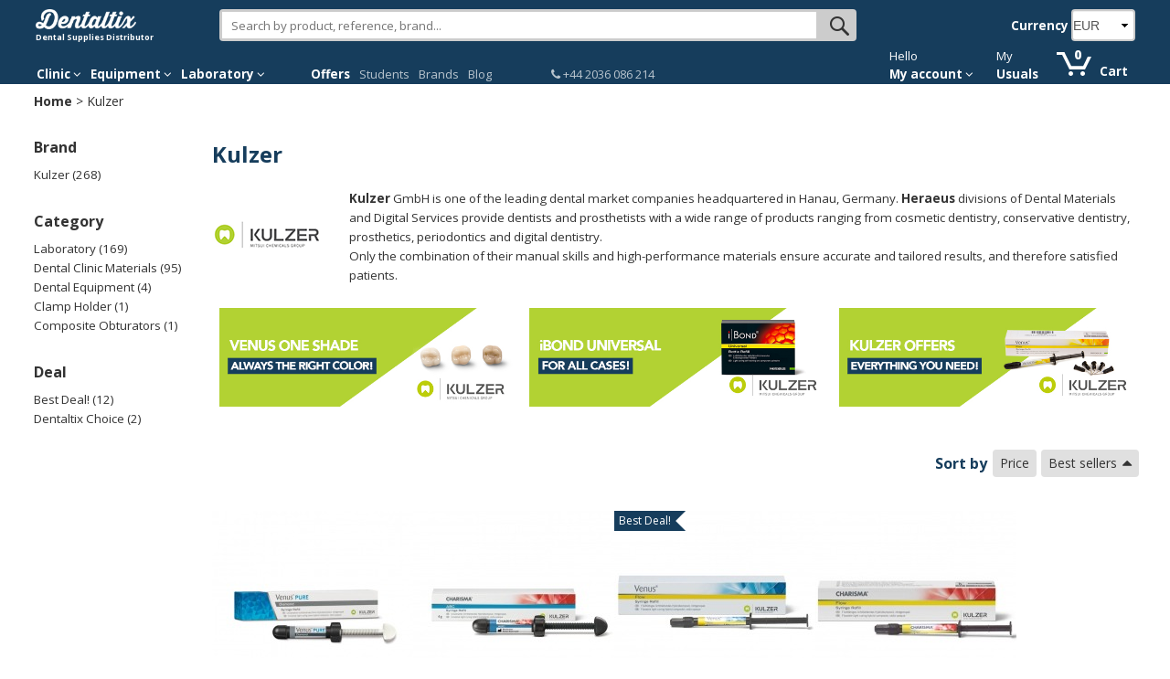

--- FILE ---
content_type: text/css
request_url: https://front.dentaltix.com/product/products-search-bar/assets/index.css
body_size: 1448
content:
@keyframes loading-img{0%{opacity:1}50%{opacity:.8}to{opacity:1}}.loading-img{animation:loading-img 1s infinite}@keyframes loaded-img{0%{opacity:0}to{opacity:1}}.loaded-img{animation:loaded-img .2s}.mini-price-container{color:#900;font-size:1.2em;margin:0}.mini-price-container del{color:#333;font-size:.9em}.rate-stars-container{display:flex;align-items:left;gap:.5em}.rate-stars-container .p-rating{gap:0em;position:relative;display:flex;align-items:center}.rate-stars-container .p-rating .p-rating-item .p-rating-icon.p-icon{width:16px;height:16px;color:#979797}.rate-stars-container .p-rating .p-rating-item.p-rating-item-active .p-rating-icon{color:#fc915c;width:16px;height:16px}.rate-stars-container .p-hidden-accessible{display:none}a.product-listed-mini-item{display:flex;text-decoration:none}a.mini-price-container:hover{text-decoration:none}.product-listed-mini-item .product-listed-mini-item-title{font-size:13px;margin-right:5px}.product-listed-mini-item .image-container{width:50px;display:block;height:50px;margin-right:15px;border:1px solid #c7c7c7}.product-listed-mini-item .mini-price-container{color:#900;font-size:13px}.product-listed-mini-item .product-listed-mini-item-price{margin-left:auto;padding-left:5px}.product-listed-mini-item .ratin-count{color:#999;font-size:12px}.product-listed-mini-item .p-rating-item{width:12px;height:12px}.product-listed-mini-item .rate-stars-container .p-rating .p-rating-item.p-rating-item-active .p-rating-icon{color:#fc915c}.product-listed-mini-item-skeleton .skeleton-item{background:#eee;border-radius:3px;background-size:200% 100%}.skeleton-item{position:relative;display:inline-block;overflow:hidden}.skeleton-item:before{content:"";display:block;position:absolute;top:0;left:-200%;width:200%;height:100%;background:linear-gradient(90deg,transparent,rgba(255,255,255,.3),transparent);animation:left_position 1s infinite}@keyframes left_position{0%{transform:translate(0)}to{transform:translate(200%)}}.product-listed-mini-item-skeleton{display:flex;padding:5px;height:60px}.product-listed-mini-item-skeleton>div:first-child{display:flex;justify-content:center;align-items:center}.product-listed-mini-item-skeleton .skeleton-image{width:50px;height:50px}.skeleton-star{width:16px;height:16px;margin-right:-2px;clip-path:polygon(50% 0%,61% 35%,98% 35%,68% 57%,79% 91%,50% 70%,21% 91%,32% 57%,2% 35%,39% 35%)}.product-listed-mini-item-skeleton>div:nth-child(1){margin-right:15px}.product-listed-mini-item-skeleton>div:nth-child(2)>div:first-child{width:170px;height:12px;margin:5px 0}.product-listed-mini-item-skeleton>div:nth-child(2)>div:last-child{display:flex}.product-listed-mini-item-skeleton>div:nth-child(3){margin-left:auto}.product-listed-mini-item-skeleton>div:nth-child(3)>div{width:50px;height:12px;margin:5px 0}.products-search-bar-container{position:relative}.products-search-bar-container a{padding:5px}.products-search-bar-container a:hover{background-color:#f2f2f2;text-decoration:none}.products-search-bar-container form{display:flex;align-items:center;justify-content:center;height:35px;padding:3px;background-color:#ccc;border-radius:.4rem}.products-search-bar-container input{width:100%;border:0px solid #ccc;height:29px;padding-left:10px}.products-search-bar-container button{background-color:#ccc;border:none;cursor:pointer;height:24px;width:32px;margin-left:10px}.search-bar-icon{background-image:url([data-uri]);background-repeat:no-repeat;background-position:center}.products-search-autocomplete-container{position:absolute;background-color:#fff;border:1px solid #c7c7c7;width:92%;z-index:99;display:none;margin-top:-6px;left:5px}.products-search-autocomplete-container p,.products-search-autocomplete-container .product-listed-mini-item-title,.products-search-autocomplete-container .products-search-suggestions a{color:#5c80ab}.products-search-autocomplete-container>div>p{font-weight:700;padding:5px}.show-autocomplete-overlay{display:block}.products-search-suggestions a{display:block;cursor:pointer}.products-search-suggestions a:last-child{margin-bottom:5px}.products-search-close-icon{position:absolute;right:10px;cursor:pointer}.products-search-close-icon i{color:#4d4d4d}.products-search-autocomplete-container em{text-decoration:underline}


--- FILE ---
content_type: text/css
request_url: https://front.dentaltix.com/checkout/cart-mini/assets/index.css
body_size: 3332
content:
.p-sidebar{height:100%;width:auto;border:1px solid #333}.p-sidebar-mask{background-color:#0006;transition-duration:.2s;z-index:999999}.p-sidebar{background-color:#fff}.p-sidebar .p-sidebar-header{padding:1.25rem}.p-component-overlay-enter{animation:p-component-overlay-enter-animation .15s forwards}.p-component-overlay-leave{animation:p-component-overlay-leave-animation .15s forwards}@keyframes p-component-overlay-enter-animation{0%{background-color:transparent}to{background-color:#0006}}@keyframes p-component-overlay-leave-animation{0%{background-color:#0006}to{background-color:transparent}}.p-sidebar .p-sidebar-header .p-sidebar-close,.p-sidebar .p-sidebar-header .p-sidebar-icon{width:2rem;height:2rem;color:#6c757d;border:0 none;background:transparent;border-radius:50%;transition:background-color .2s,color .2s,box-shadow .2s}.p-sidebar .p-sidebar-header .p-sidebar-close:enabled:hover,.p-sidebar .p-sidebar-header .p-sidebar-icon:enabled:hover{color:#343a40;border-color:transparent;background:#e9ecef}.p-sidebar-mask.p-component-overlay{pointer-events:auto;font-size:10px}.p-sidebar-close{text-decoration:none;outline:white;border:0px none}.max-reached-text{font-size:1.2em}.p-overlaypanel{z-index:999999}.incr-decr-container.without-qty.lite .incr-decr-btn{width:160px;height:35px;padding:0 10px;background-color:#f5f5f5;color:#f68d2e;border:2px solid #f68d2e}.incr-decr-container .incr-decr-btn:enabled:hover{filter:brightness(90%);background-color:#f68d2e;border-color:#f68d2e;color:#fff}.incr-decr-container .incr-decr-btn:enabled:focus{box-shadow:0 0}.incr-decr-container.without-qty.lite .incr-decr-btn:enabled:hover{filter:brightness(100%);background-color:#f5f5f5;color:#f68d2e;border:2px solid #f68d2e;box-shadow:0 0 0 2px #f5f5f5,0 0 0 4px #f68d2e,0 1px 2px #000;outline:0 none;outline-offset:0}.incr-decr-container .btn-lite{padding:0}.incr-decr-container.large .btn-lite,.incr-decr-container.large .qty-input-value{width:100%;height:35px}.incr-decr-container.lite .btn-lite,.incr-decr-container.lite .qty-input-value{width:34px;height:26px;display:flex}.incr-decr-container.lite .qty-input-value{width:45px}.incr-decr-container .qty-input-value{font-size:14px;color:#000;border:2px solid #ccc}.incr-decr-container .btn:enabled:focus{box-shadow:0 0 #ea80197f;outline:0 none;outline-offset:0}.incr-decr-container .btn-icon{margin:auto}.incr-decr-with-qty.large{display:flex;align-items:center;gap:.5em}.incr-decr-with-qty.lite{display:flex;align-items:center;gap:5px}.minus-button-container,.plus-button-container,.incr-decr-qty-input-container{width:100%}.incr-decr-container,.minus-button-container{display:flex}.incr-decr-container .btn-grid{display:grid;grid-template-columns:auto 26px;align-items:center;width:100%}.incr-decr-container .btn-text{font-size:16px;font-weight:900}.incr-decr-container .qty-input-value{text-align:center}.incr-decr-container .qty-input-value:enabled:focus{box-shadow:none;border-color:#ccc}.incr-decr-container .incr-decr-btn{background-color:#f68d2e;border-color:#f68d2e;color:#fff}.incr-decr-btn.btn-lite>.pi.pi-plus,.incr-decr-btn.btn-lite>.pi.pi-minus,.incr-decr-btn.btn-lite>.pi.pi-trash{margin:auto;font-weight:700;font-size:1.2em}.incr-decr-qty-input-container .p-inputtext:enabled:hover,.incr-decr-qty-input-container .p-inputtext:enabled:focus,.incr-decr-qty-input-container .p-inputtext:enabled:focus-visible{border-color:#f68d2e}.incr-decr-container.incr-decr-with-qty .incr-decr-btn .p-progress-spinner-circle{animation:p-progress-spinner-dash 1.5s ease-in-out infinite;stroke:#fff}.incr-decr-container.incr-decr-with-qty .incr-decr-btn .p-progress-spinner-svg{width:20px}.incr-decr-container.incr-decr-with-qty .incr-decr-btn .p-progress-spinner{height:24px}.incr-decr-container .trash-icon{background-image:url('data:image/svg+xml,<svg enable-background="new 0 0 32 32" id="Editable-line" version="1.1" viewBox="0 0 32 32" xml:space="preserve" xmlns="http://www.w3.org/2000/svg" xmlns:xlink="http://www.w3.org/1999/xlink"><path d="  M25,10H7v17c0,1.105,0.895,2,2,2h14c1.105,0,2-0.895,2-2V10z" fill="none" id="XMLID_194_" stroke="%23ffffff" stroke-linecap="round" stroke-linejoin="round" stroke-miterlimit="10" stroke-width="2"/><path d="  M20,7h-8V5c0-1.105,0.895-2,2-2h4c1.105,0,2,0.895,2,2V7z" fill="none" id="XMLID_193_" stroke="%23ffffff" stroke-linecap="round" stroke-linejoin="round" stroke-miterlimit="10" stroke-width="2"/><path d="  M28,10H4V8c0-0.552,0.448-1,1-1h22c0.552,0,1,0.448,1,1V10z" fill="none" id="XMLID_192_" stroke="%23ffffff" stroke-linecap="round" stroke-linejoin="round" stroke-miterlimit="10" stroke-width="2"/><line fill="none" id="XMLID_191_" stroke="%23ffffff" stroke-linecap="round" stroke-linejoin="round" stroke-miterlimit="10" stroke-width="2" x1="13" x2="19" y1="16" y2="22"/><line fill="none" id="XMLID_190_" stroke="%23ffffff" stroke-linecap="round" stroke-linejoin="round" stroke-miterlimit="10" stroke-width="2" x1="13" x2="19" y1="22" y2="16"/></svg>');width:20px;height:20px;margin:auto}.incr-decr-container .p-button,.incr-decr-container .p-inputtext{border-radius:4px;transition:background-color .2s,color .2s,border-color .2s,box-shadow .2s}.incr-decr-container .p-button{border:0px}.incr-decr-container [disabled]{filter:opacity(.6)}.request-product-msg-container{display:flex;align-items:baseline;color:#6a6c70;font-size:12px}.request-product-msg-container .request-product-plain{line-height:16px;padding-bottom:3px}.request-product-msg-overlay *{color:#6a6c70}.request-product-msg-overlay{margin:0 0 0 -32px;min-width:calc(var(--overlayArrowLeft) + 32px)}.request-product-msg-overlay.p-overlaypanel:after{transform:translate(-2px) scale(4.5) translateY(-1px)}.request-product-msg-overlay.p-overlaypanel.p-overlaypanel-flipped:after{transform:translate(-2px) scale(4.5) translateY(1px)}.request-product-msg-overlay ul{padding-left:16px;margin:0}.request-product-msg-container .icon-container{margin-left:5px;font-size:14px}.request-product-msg-container .request-product-plain{font-size:10px;line-height:11px}.p-component-overlay{position:fixed;top:0;left:0;width:100%;height:100%}.p-component,.p-component *{box-sizing:border-box}.p-link{text-align:left;background-color:transparent;margin:0;padding:0;border:none;cursor:pointer;user-select:none}.p-link:disabled{cursor:default}.p-overlaypanel{background:white;color:#ffffffde;border:1px solid white;border-radius:4px;box-shadow:none}.p-overlaypanel .p-overlaypanel-content{padding:1.25rem}.p-overlaypanel .p-overlaypanel-close{background:#8dd0ff;color:#151515;width:2rem;height:2rem;transition:color .15s,box-shadow .15s;border-radius:50%;position:absolute;top:-1rem;right:-1rem}.p-overlaypanel .p-overlaypanel-close:focus-visible{outline:none}.p-overlaypanel:after{border:solid transparent;border-color:#fff0;border-bottom-color:#fff;transform:translate(20px) scale(4.5) translateY(-1px)}.p-overlaypanel.p-overlaypanel-flipped:after{border-top-color:#fff;transform:translate(20px) scale(4.5) translateY(1px)}.p-overlaypanel{filter:drop-shadow(0px 0px 2px #333);box-shadow:none}.p-overlaypanel:before{display:none}.p-overlaypanel .p-overlaypanel-close,.p-overlaypanel .p-overlaypanel-close:focus,.p-overlaypanel .p-overlaypanel-close:active,.p-overlaypanel .p-overlaypanel-close:enabled:hover{width:20px;height:20px;border-radius:50%;position:absolute;top:12px;right:9px;background:white;color:#979797;box-shadow:none}.p-overlaypanel .p-overlaypanel-close svg{width:20px;height:20px}.cart-line-container{padding:1em 2em;display:flex}.cart-line-container:hover{box-shadow:inset 0 0 4px #ccc}.cart-line-container a{text-decoration:none}.cart-line-data{display:flex;flex-direction:column;width:240px;padding-left:1em}.cart-line-data .request-product-plain{display:flex;flex-direction:column}.cart-line-data>a{font-size:1.2em;color:#163d5c}.cart-line-data>div{display:flex;margin-top:5px}.cart-line-data>div>span{margin-top:auto;font-size:1.2em;line-height:1.6em;color:#333}.cart-line-data .incr-decr-container{margin-left:auto}.cart-line-image-container{width:70px;height:70px;display:flex;align-items:center;justify-content:center}.free-shipping-bar-container{display:flex;flex-direction:column;align-items:center;justify-content:center;max-width:350px;padding:10px 20px;border-top:1px solid #cccccc;border-bottom:1px solid #cccccc}.free-shipping-bar-container .progress-bar-container{height:10px;border-radius:5px;flex-basis:0;flex-grow:1;max-width:100%;background-color:#f5f5f5;box-shadow:inset 0 1px 2px #0000001a;overflow:hidden}.free-shipping-bar-container .free-shipping-bar{display:flex;justify-content:space-between;width:100%}.free-shipping-bar-container .progress-bar-fill{height:100%;background-color:#008a00;transition:width .6s ease}.free-shipping-bar-container .free-shipping-bar>div:nth-child(2){width:100%;padding:6px 8px}.free-shipping-bar-container span{font-size:12px;margin-bottom:10px;display:block;text-align:center}.free-shipping-bar-container .free-shipping-bar{white-space:nowrap}.free-shipping-bar-container .free-shipping-amount-reached{font-weight:700}.cart-summary-container{display:flex;flex-direction:column;height:100%}.cart-summary-content{max-width:350px;overflow-y:auto;height:100%}.cart-summary-content>*{border-top:1px solid #e0e0e0}.cart-summary-footer{margin-top:auto;display:flex;flex-direction:column;background-color:#e0e0e0;gap:1.5em}.cart-summary-total{display:flex;justify-content:space-between}.cart-summary-total>div{display:flex;flex-direction:column;font-size:1.4em}.cart-summary-total>div:first-child{color:#6a6c70}.cart-summary-total>div:last-child{font-weight:700;color:#333}.cart-summary-total>div:last-child>span:last-child{font-size:1.6em;line-height:14px}.cart-summary-title,.cart-summary-footer{padding:1em 2em}.cart-summary-footer a,.cart-summary-footer button{font-size:1.4em}.cart-summary-footer a{text-decoration:none;text-align:center}.cart-summary-title>p{color:#163d5c;font-size:1.6em;font-weight:700}.cart-summary-sort{font-size:1.4em;border:0px;background-color:#fff;margin-left:-4px;margin-top:.5em}.cart-summary-sort:focus-visible{outline:none}.cart-summary-sort option{font-size:1.2em}.cart-summary-container .btn-main{width:100%;display:flex;align-items:center;justify-content:space-around;font-weight:700;padding:.5em;border-radius:.3em;border:1px solid}.cart-summary-container .btn-main.btn-orange{background-color:#f68d2e;border-color:#f68d2e;color:#fff;font-size:16px}.cart-summary-container .btn-main.btn-orange:hover{filter:brightness(90%)}.cart-summary-container .btn-main.btn-orange:active{filter:brightness(110%)}.cart-summary-hide{position:absolute;right:10px;top:10px;width:20px;height:20px;justify-content:center;align-items:center;color:#e0e0e0;display:none}.cart-summary-hide i{font-size:1.4em}@media (max-width: 768px){.cart-summary-hide{display:flex}}.cart-summary-total .p-progress-spinner-circle{animation:p-progress-spinner-dash 1.5s ease-in-out infinite;stroke:#333}.cart-summary-total .p-progress-spinner-svg{width:1em}.cart-summary-total .p-progress-spinner{position:absolute;width:26px;height:26px;right:2em}.cart-empty{padding:2em;max-width:350px}.cart-summary-container .p-progress-spinner-svg{animation:p-progress-spinner-rotate 2s linear infinite}.cart-summary-container .p-progress-spinner-circle{stroke-dasharray:89,200;stroke-dashoffset:0;stroke:#333;animation:p-progress-spinner-dash 1.5s ease-in-out infinite,p-progress-spinner-color 6s ease-in-out infinite;stroke-linecap:round}@keyframes p-progress-spinner-rotate{to{transform:rotate(360deg)}}@keyframes p-progress-spinner-dash{0%{stroke-dasharray:1,200;stroke-dashoffset:0}50%{stroke-dasharray:89,200;stroke-dashoffset:-35px}to{stroke-dasharray:89,200;stroke-dashoffset:-124px}}.msg-toast{z-index:9999999;min-width:25rem;width:auto}.icon-label-container{display:flex;align-items:flex-end}.cart-mini-container{width:110px}@media (max-width: 860px){.cart-mini-container{width:auto}.cart-mini-container .cart-mini-label{display:none}}.cart-mini{background-image:url([data-uri]);background-color:transparent;background-repeat:no-repeat;background-position-y:7px;width:48px;height:33px;text-align:center;position:relative;text-decoration:none;z-index:1;margin:0}.cart-mini-qty{color:#f68d2e;font-weight:900}.cart-mini-qty-white{color:#fff}.cart-mini-label{font-weight:700;line-height:10px}.cart-mini:hover,.cart-mini-qty:hover,.cart-mini-container{cursor:pointer}.cart-mini-container:hover .cart-mini-label{text-decoration:underline}.cart-overlay.p-overlaypanel:after,.cart-overlay.p-overlaypanel:before{display:none}.cart-overlay.p-overlaypanel{border-radius:0;border:1px solid #333;margin-top:1.5em}.cart-overlay.p-overlaypanel .p-overlaypanel-content{padding:0}.cart-sidebar.p-sidebar .p-sidebar-header .p-sidebar-close:focus{box-shadow:none}.cart-sidebar.p-sidebar .p-sidebar-content{padding:0}.p-sidebar-right .cart-sidebar.p-sidebar{height:100%;width:auto;border:1px solid #333}.field{margin-bottom:0}


--- FILE ---
content_type: text/css
request_url: https://www.dentaltix.com/en/sites/default/files/css/css__xuY_Jof-A6BdlXMIrptuUAtGcCYC1Al3CuCnMo3Z28.css
body_size: 2492
content:
fieldset{padding-left:8px;padding-right:7px;}#masthead .pc-searchbox{margin-top:5px;}#masthead #burger-menu{font-size:3rem;padding:0.25rem 0 0.5rem 0;}#masthead #burger-menu a{color:#fff;}#masthead #eslogan{height:4.5rem;margin:0 10%;padding-right:15px;position:absolute;text-align:center;top:0;width:80%;}#masthead #eslogan .logo{margin:0 auto;width:50%;}#masthead #eslogan .logo a{display:block;}#masthead .navbar{min-height:0px;height:5px;margin-bottom:0px;}#masthead #block-commerce-multicurrency-currency-selector{position:absolute !important;right:80px;}#masthead #block-views-shopping-cart-block{bottom:none;left:none;position:absolute;right:0;top:none;}#masthead #block-views-shopping-cart-block .view-shopping-cart{bottom:none;left:none;position:absolute;right:1rem;top:-8.3rem;width:5rem;}#masthead #block-views-shopping-cart-block .links{display:none;}#masthead #commerce-ajax-cart-preview{display:none;visibility:none;}ul#menucategorias,ul#menuclinicas,ul#menuestudiantes,ul#menulaboratorios,ul#menuequipamientos{display:none;margin:0;}ul#menucategorias li,ul#menuclinicas li,ul#menuestudiantes li,ul#menulaboratorios li,ul#menuequipamientos li{padding:0.25rem 1rem;}ul#menucategorias li .popover,ul#menuclinicas li .popover,ul#menuestudiantes li .popover,ul#menulaboratorios li .popover,ul#menuequipamientos li .popover{display:none;}ul#menucategorias li a,ul#menuclinicas li a,ul#menuestudiantes li a,ul#menulaboratorios li a,ul#menuequipamientos li a{color:#333;}ul#menucategorias li a i.fa,ul#menuclinicas li a i.fa,ul#menuestudiantes li a i.fa,ul#menulaboratorios li a i.fa,ul#menuequipamientos li a i.fa{display:none;visibility:hidden;}ul#menucategorias li a.menu-active i.fa,ul#menuclinicas li a.menu-active i.fa,ul#menuestudiantes li a.menu-active i.fa,ul#menulaboratorios li a.menu-active i.fa,ul#menuequipamientos li a.menu-active i.fa{display:none;visibility:hidden;}ul#menucategorias li.ver-todo,ul#menuclinicas li.ver-todo,ul#menuestudiantes li.ver-todo,ul#menulaboratorios li.ver-todo,ul#menuequipamientos li.ver-todo{padding:0;}ul#menucuenta{display:none;margin:0;text-align:center;}ul#menucuenta li.login{width:100%;padding:0.25rem 1rem;}ul#menucuenta li.login a.btn-primary{margin:0;width:100%;}#colophon h3{margin-bottom:1rem;}#colophon .region-footer-first #footer1 div.fa{font-size:3rem;line-height:inherit;margin-top:1rem;}#colophon .region-footer-first #footer1 .titulo{font-size:1.6rem;line-height:2.4rem;}#colophon .region-footer-first #footer1 .titulo p{max-width:14rem;}.mini-banners-home .mini-banner{margin-bottom:10px;}.product-list-item{height:15rem;}.product-list-item .commerce-product-field-field-images{float:left;padding-right:1rem;width:33.33333332%;}.product-list-item .field-name-field-marca{float:right;width:66.66666664%;}.product-list-item .commerce-product-field-commerce-price,.product-list-item .field-name-field-puntuacion-producto,.product-list-item .field-name-title-field{float:right;width:66.66666664%;}#product-view header.product .product-marca,#product-view header.product .product-puntuacion{position:absolute;}#product-view header.product .product-puntuacion{right:0;}#product-view header.product .product-marca{left:0;height:2.1rem;overflow:hidden;}#product-view .product-title h1{font-size:1.6rem;font-weight:bold;line-height:2.4rem;margin-bottom:0;}#product-view .top-right,#product-view .product-field-product,#product-view .field-formulario-consulta{border:0;width:100%;}#product-view .top-right .edit-add-to-wishlist,#product-view .product-field-product .edit-add-to-wishlist,#product-view .field-formulario-consulta .edit-add-to-wishlist{display:none;}#product-view .field-formulario-consulta{margin:0;padding-top:0;}#product-view .field-formulario-consulta #ir-formulario{margin-top:0;}#product-view .product-price{padding-top:0.5rem;}#product-view .product-price .in-stock-msg{padding-top:0;}#product-view .product-images{width:66.66%;margin:auto;}#product-view .product-images .cloud-zoom-gallery-thumbs a img{margin:0;}#product-view .field-name-field-subtitulo{clear:both;}#product-view section.product-data{border-top:none;}.page-node- #breadcrumbs{color:#999;font-weight:normal;}.page-node- #breadcrumbs a{color:#999;font-weight:normal;}.page-user .views-table .views-field-status,.page-user .views-table .views-field-commerce-order-total,.page-user .views-table .views-field-created{display:none;}.page-user .view-commerce-card-on-file-user-cards .views-table thead{display:none;}.page-user .view-commerce-card-on-file-user-cards .views-table tbody tr{clear:both;height:100px;}.page-user .view-commerce-card-on-file-user-cards .views-table tbody tr td{border-top:0;float:left;padding:0 0.5rem;}.page-user .view-commerce-card-on-file-user-cards .views-table tbody tr .views-field-label,.page-user .view-commerce-card-on-file-user-cards .views-table tbody tr .views-field-card-name,.page-user .view-commerce-card-on-file-user-cards .views-table tbody tr .views-field-operations{width:100%;text-align:left;}.password-strength{margin-bottom:15px;float:none;}.form-type-checkbox label{max-width:90%;}#edit-commerce-customer-address{margin-top:20px;}#filter-sort-buttons-mobile{text-align:center;}#filter-sort-buttons-mobile button{margin:1rem 3%;position:relative;text-align:left;width:44%;}#filter-sort-buttons-mobile button i.fa{font-size:2rem;position:absolute;right:1rem;}.page-productos .term-listing-heading h1,.page-taxonomy-term .term-listing-heading h1,.page-search-results .term-listing-heading h1{padding-left:8px;padding-right:7px;}#block-search-api-sorts-search-sorts{padding:0 1rem;width:100%;text-align:center;}#block-search-api-sorts-search-sorts h3{display:block;}#block-search-api-sorts-search-sorts ul li{display:block;float:none;text-align:center;margin-bottom:1rem;}#block-search-api-sorts-search-sorts ul li > a,#block-search-api-sorts-search-sorts ul li > span{display:block;}.view-pedidos .view-product-list .views-field-add-to-cart-form{width:100%;}.page-checkout #edit-commerce-payment-payment-method{float:none;width:100%;}.page-checkout #payment-details{float:none;margin:0 auto;width:100%;}.page-checkout #payment-details .form-item-commerce-payment-payment-details-credit-card-cardonfile-store{width:100%;}.page-checkout .input_button{padding:0rem;}.page-checkout .checkout-buttons{margin-top:0;}.page-checkout .checkout-buttons .fieldset-wrapper{border:none;padding:0;text-align:left;}.page-checkout .checkout-buttons .fieldset-wrapper .input_button{display:inline-block;text-align:left;}.page-checkout .checkout-buttons .fieldset-wrapper .edit-continue::after{content:' ';}.page-checkout-review #edit-buttons.checkout-buttons .fieldset-wrapper .edit-continue{text-align:center;}.page-cart .region-content table.views-table tbody > tr:first-child,.page-checkout-review .region-content table.views-table tbody > tr:first-child,.page-user-orders- .region-content table.views-table tbody > tr:first-child,.page-user-orders-return-add .region-content table.views-table tbody > tr:first-child,.page-user-returns- .region-content .region-content table.views-table tbody > tr:first-child,.page-user-orders-return-add table.sticky-enabled tbody > tr:first-child,.page-user-returns- .region-content table.sticky-enabled tbody > tr:first-child,.page-user-returns- .region-content table.views-table tbody > tr:first-child,.page-cart .region-content table.views-table thead,.page-checkout-review .region-content table.views-table thead,.page-user-orders- .region-content table.views-table thead,.page-user-orders-return-add .region-content table.views-table thead,.page-user-returns- .region-content .region-content table.views-table thead,.page-user-orders-return-add table.sticky-enabled thead,.page-user-returns- .region-content table.sticky-enabled thead,.page-user-returns- .region-content table.views-table thead{display:none;}.page-cart .region-content table.views-table tbody tr,.page-checkout-review .region-content table.views-table tbody tr,.page-user-orders- .region-content table.views-table tbody tr,.page-user-orders-return-add .region-content table.views-table tbody tr,.page-user-returns- .region-content .region-content table.views-table tbody tr,.page-user-orders-return-add table.sticky-enabled tbody tr,.page-user-returns- .region-content table.sticky-enabled tbody tr,.page-user-returns- .region-content table.views-table tbody tr{clear:both;}.page-cart .region-content table.views-table tbody tr td,.page-checkout-review .region-content table.views-table tbody tr td,.page-user-orders- .region-content table.views-table tbody tr td,.page-user-orders-return-add .region-content table.views-table tbody tr td,.page-user-returns- .region-content .region-content table.views-table tbody tr td,.page-user-orders-return-add table.sticky-enabled tbody tr td,.page-user-returns- .region-content table.sticky-enabled tbody tr td,.page-user-returns- .region-content table.views-table tbody tr td{float:left;}.page-cart .region-content table.views-table tbody tr .views-field-commerce-unit-price,.page-checkout-review .region-content table.views-table tbody tr .views-field-commerce-unit-price,.page-user-orders- .region-content table.views-table tbody tr .views-field-commerce-unit-price,.page-user-orders-return-add .region-content table.views-table tbody tr .views-field-commerce-unit-price,.page-user-returns- .region-content .region-content table.views-table tbody tr .views-field-commerce-unit-price,.page-user-orders-return-add table.sticky-enabled tbody tr .views-field-commerce-unit-price,.page-user-returns- .region-content table.sticky-enabled tbody tr .views-field-commerce-unit-price,.page-user-returns- .region-content table.views-table tbody tr .views-field-commerce-unit-price,.page-cart .region-content table.views-table tbody tr .views-field-edit-quantity,.page-checkout-review .region-content table.views-table tbody tr .views-field-edit-quantity,.page-user-orders- .region-content table.views-table tbody tr .views-field-edit-quantity,.page-user-orders-return-add .region-content table.views-table tbody tr .views-field-edit-quantity,.page-user-returns- .region-content .region-content table.views-table tbody tr .views-field-edit-quantity,.page-user-orders-return-add table.sticky-enabled tbody tr .views-field-edit-quantity,.page-user-returns- .region-content table.sticky-enabled tbody tr .views-field-edit-quantity,.page-user-returns- .region-content table.views-table tbody tr .views-field-edit-quantity,.page-cart .region-content table.views-table tbody tr .views-field-quantity,.page-checkout-review .region-content table.views-table tbody tr .views-field-quantity,.page-user-orders- .region-content table.views-table tbody tr .views-field-quantity,.page-user-orders-return-add .region-content table.views-table tbody tr .views-field-quantity,.page-user-returns- .region-content .region-content table.views-table tbody tr .views-field-quantity,.page-user-orders-return-add table.sticky-enabled tbody tr .views-field-quantity,.page-user-returns- .region-content table.sticky-enabled tbody tr .views-field-quantity,.page-user-returns- .region-content table.views-table tbody tr .views-field-quantity,.page-cart .region-content table.views-table tbody tr .views-field-field-iva,.page-checkout-review .region-content table.views-table tbody tr .views-field-field-iva,.page-user-orders- .region-content table.views-table tbody tr .views-field-field-iva,.page-user-orders-return-add .region-content table.views-table tbody tr .views-field-field-iva,.page-user-returns- .region-content .region-content table.views-table tbody tr .views-field-field-iva,.page-user-orders-return-add table.sticky-enabled tbody tr .views-field-field-iva,.page-user-returns- .region-content table.sticky-enabled tbody tr .views-field-field-iva,.page-user-returns- .region-content table.views-table tbody tr .views-field-field-iva{border-top:0;padding:0;margin-bottom:10px;}.page-checkout-review .region-content table.views-table tbody > tr:first-child{display:block;}.page-cart .region-content table.views-table tbody tr .views-field-commerce-unit-price,.page-user-orders-return-add .region-content table.views-table tbody tr .views-field-commerce-unit-price,.page-user-returns- .region-content .region-content table.views-table tbody tr .views-field-commerce-unit-price,.page-user-orders-return-add table.sticky-enabled tbody tr .views-field-commerce-unit-price,.page-user-returns- .region-content table.sticky-enabled tbody tr .views-field-commerce-unit-price,.page-user-returns- .region-content table.views-table tbody tr .views-field-commerce-unit-price{padding-top:0.75rem;}.page-user-orders- .region-content table.views-table tbody tr .views-field-commerce-unit-price,.page-user-returns- .region-content .region-content table.views-table tbody tr .views-field-commerce-unit-price,.page-user-orders- .region-content table.sticky-enabled tbody tr .views-field-commerce-unit-price,.page-user-returns- .region-content .region-content table.sticky-enabled tbody tr .views-field-commerce-unit-price,.page-user-orders- .region-content table.views-table tbody tr .views-field-quantity,.page-user-returns- .region-content .region-content table.views-table tbody tr .views-field-quantity,.page-user-orders- .region-content table.sticky-enabled tbody tr .views-field-quantity,.page-user-returns- .region-content .region-content table.sticky-enabled tbody tr .views-field-quantity{margin-right:10px;}.page-user-orders-return-add table.sticky-enabled tbody tr td.sku,.page-user-returns- .region-content table.sticky-enabled tbody tr td.sku,.page-user-returns- .region-content table.views-table tbody tr td.sku,.page-user-orders-return-add table.sticky-enabled tbody tr td.reason,.page-user-returns- .region-content table.sticky-enabled tbody tr td.reason,.page-user-returns- .region-content table.views-table tbody tr td.reason,.page-user-orders-return-add table.sticky-enabled tbody tr td.notes,.page-user-returns- .region-content table.sticky-enabled tbody tr td.notes,.page-user-returns- .region-content table.views-table tbody tr td.notes{border:0;}.page-user-orders-return-add table.sticky-enabled tbody tr td .form-type-checkbox,.page-user-returns- .region-content table.sticky-enabled tbody tr td .form-type-checkbox,.page-user-returns- .region-content table.views-table tbody tr td .form-type-checkbox{margin-top:0;}.page-user-orders-return-add table.sticky-header,.page-user-returns- .region-content table.sticky-header{display:none;}.page-user-orders-return-add #edit-commerce-customer-rma .fieldset-wrapper,.page-user-returns- .region-content #edit-commerce-customer-rma .fieldset-wrapper{margin:0 10px;}.page-user-returns- .region-content table.views-table tbody tr .views-field-commerce-unit-price{padding-top:0;margin-right:10px;}.page-user-returns- .region-content table.views-table tbody tr .views-field-quantity{margin-right:10px;}.page-user-returns- .region-content .field-name-commerce-return-total{margin:5px;}.view-wishlist .view-product-list .views-field-delete-wishlist{padding-top:0;}.view-blog-search .views-widget-filter-search_api_views_fulltext{margin-left:12px;width:65%;}.view-blog-search .views-exposed-widget .form-submit{margin-top:0;}.page .integrante-equipo{height:auto;width:100%;}.page .integrante-equipo .texto{padding:0 3rem 1rem 3rem;}body[class*='page-'] .view-display-id-page .view-filters .input_button{margin-top:10px;}#sliding-popup{z-index:9999;}#sliding-popup .popup-content #popup-text{max-width:70% !important;}#sliding-popup .popup-content #popup-text p{display:inline-block !important;}#sliding-popup .popup-content #popup-text button.find-more-button-processed{display:inline-block !important;font-size:12px !important;position:absolute;right:1.5rem;top:0.3rem;}#sliding-popup .popup-content #popup-buttons{bottom:0rem;height:3.5rem;position:absolute;text-align:right;right:1rem;}#hubspot-messages-iframe-container{z-index:999 !important;}.product-list-item{height:13rem;}.product-list-item .field-name-field-images{height:13rem;}.pc-items .product-list-item .commerce-product-field-field-images{padding-right:1rem;}.pc-items .product-list-item .commerce-product-field-field-images,.pc-items .product-list-item .field-name-field-marca,.pc-items .product-list-item .field-name-field-puntuacion-producto,.pc-items .product-list-item .field-name-title-field,.pc-items .product-list-item .commerce-product-field-commerce-price{float:none;width:170px;}.pc-items .product-list-item .field-name-field-images{width:auto;height:auto;}


--- FILE ---
content_type: application/javascript
request_url: https://front.dentaltix.com/checkout/cart-mini/assets/index.js
body_size: 64024
content:
import{effectScope as Yr,ref as Q,markRaw as ci,reactive as ui,inject as St,getCurrentScope as di,onScopeDispose as fi,unref as P,getCurrentInstance as Ye,onMounted as It,nextTick as zr,readonly as mi,watch as Me,shallowRef as Fn,computed as se,openBlock as O,createElementBlock as $,mergeProps as V,createElementVNode as I,renderSlot as ye,createBlock as te,Teleport as pi,createCommentVNode as ne,resolveComponent as ze,resolveDirective as at,withCtx as fe,createVNode as ae,Transition as Xr,withDirectives as Xe,resolveDynamicComponent as Oe,createStaticVNode as hi,Fragment as ut,toDisplayString as H,normalizeProps as gi,TransitionGroup as yi,renderList as Jr,normalizeClass as Ne,toHandlers as Pt,defineComponent as dt,h as Zr,onUnmounted as bi,onBeforeMount as _i,isRef as vi,Text as Ci,createTextVNode as Qr,toRefs as es,normalizeStyle as Ei,vModelSelect as wi,createSSRApp as Si,createApp as Ti}from"vue";(function(){const t=document.createElement("link").relList;if(t&&t.supports&&t.supports("modulepreload"))return;for(const i of document.querySelectorAll('link[rel="modulepreload"]'))r(i);new MutationObserver(i=>{for(const s of i)if(s.type==="childList")for(const a of s.addedNodes)a.tagName==="LINK"&&a.rel==="modulepreload"&&r(a)}).observe(document,{childList:!0,subtree:!0});function n(i){const s={};return i.integrity&&(s.integrity=i.integrity),i.referrerPolicy&&(s.referrerPolicy=i.referrerPolicy),i.crossOrigin==="use-credentials"?s.credentials="include":i.crossOrigin==="anonymous"?s.credentials="omit":s.credentials="same-origin",s}function r(i){if(i.ep)return;i.ep=!0;const s=n(i);fetch(i.href,s)}})();var Li=!1;/*!
  * pinia v2.0.36
  * (c) 2023 Eduardo San Martin Morote
  * @license MIT
  */const Ii=Symbol();var Xn;(function(e){e.direct="direct",e.patchObject="patch object",e.patchFunction="patch function"})(Xn||(Xn={}));function xi(){const e=Yr(!0),t=e.run(()=>Q({}));let n=[],r=[];const i=ci({install(s){i._a=s,s.provide(Ii,i),s.config.globalProperties.$pinia=i,r.forEach(a=>n.push(a)),r=[]},use(s){return!this._a&&!Li?r.push(s):n.push(s),this},_p:n,_a:null,_e:e,_s:new Map,state:t});return i}var j={innerWidth(e){if(e){let t=e.offsetWidth,n=getComputedStyle(e);return t+=parseFloat(n.paddingLeft)+parseFloat(n.paddingRight),t}return 0},width(e){if(e){let t=e.offsetWidth,n=getComputedStyle(e);return t-=parseFloat(n.paddingLeft)+parseFloat(n.paddingRight),t}return 0},getWindowScrollTop(){let e=document.documentElement;return(window.pageYOffset||e.scrollTop)-(e.clientTop||0)},getWindowScrollLeft(){let e=document.documentElement;return(window.pageXOffset||e.scrollLeft)-(e.clientLeft||0)},getOuterWidth(e,t){if(e){let n=e.offsetWidth;if(t){let r=getComputedStyle(e);n+=parseFloat(r.marginLeft)+parseFloat(r.marginRight)}return n}return 0},getOuterHeight(e,t){if(e){let n=e.offsetHeight;if(t){let r=getComputedStyle(e);n+=parseFloat(r.marginTop)+parseFloat(r.marginBottom)}return n}return 0},getClientHeight(e,t){if(e){let n=e.clientHeight;if(t){let r=getComputedStyle(e);n+=parseFloat(r.marginTop)+parseFloat(r.marginBottom)}return n}return 0},getViewport(){let e=window,t=document,n=t.documentElement,r=t.getElementsByTagName("body")[0],i=e.innerWidth||n.clientWidth||r.clientWidth,s=e.innerHeight||n.clientHeight||r.clientHeight;return{width:i,height:s}},getOffset(e){if(e){let t=e.getBoundingClientRect();return{top:t.top+(window.pageYOffset||document.documentElement.scrollTop||document.body.scrollTop||0),left:t.left+(window.pageXOffset||document.documentElement.scrollLeft||document.body.scrollLeft||0)}}return{top:"auto",left:"auto"}},index(e){if(e){let t=e.parentNode.childNodes,n=0;for(let r=0;r<t.length;r++){if(t[r]===e)return n;t[r].nodeType===1&&n++}}return-1},addMultipleClasses(e,t){if(e&&t)if(e.classList){let n=t.split(" ");for(let r=0;r<n.length;r++)e.classList.add(n[r])}else{let n=t.split(" ");for(let r=0;r<n.length;r++)e.className+=" "+n[r]}},addClass(e,t){e&&t&&(e.classList?e.classList.add(t):e.className+=" "+t)},removeClass(e,t){e&&t&&(e.classList?e.classList.remove(t):e.className=e.className.replace(new RegExp("(^|\\b)"+t.split(" ").join("|")+"(\\b|$)","gi")," "))},hasClass(e,t){return e?e.classList?e.classList.contains(t):new RegExp("(^| )"+t+"( |$)","gi").test(e.className):!1},find(e,t){return this.isElement(e)?e.querySelectorAll(t):[]},findSingle(e,t){return this.isElement(e)?e.querySelector(t):null},getHeight(e){if(e){let t=e.offsetHeight,n=getComputedStyle(e);return t-=parseFloat(n.paddingTop)+parseFloat(n.paddingBottom)+parseFloat(n.borderTopWidth)+parseFloat(n.borderBottomWidth),t}return 0},getWidth(e){if(e){let t=e.offsetWidth,n=getComputedStyle(e);return t-=parseFloat(n.paddingLeft)+parseFloat(n.paddingRight)+parseFloat(n.borderLeftWidth)+parseFloat(n.borderRightWidth),t}return 0},absolutePosition(e,t){if(e){let n=e.offsetParent?{width:e.offsetWidth,height:e.offsetHeight}:this.getHiddenElementDimensions(e),r=n.height,i=n.width,s=t.offsetHeight,a=t.offsetWidth,o=t.getBoundingClientRect(),l=this.getWindowScrollTop(),c=this.getWindowScrollLeft(),f=this.getViewport(),m,h;o.top+s+r>f.height?(m=o.top+l-r,e.style.transformOrigin="bottom",m<0&&(m=l)):(m=s+o.top+l,e.style.transformOrigin="top"),o.left+i>f.width?h=Math.max(0,o.left+c+a-i):h=o.left+c,e.style.top=m+"px",e.style.left=h+"px"}},relativePosition(e,t){if(e){let n=e.offsetParent?{width:e.offsetWidth,height:e.offsetHeight}:this.getHiddenElementDimensions(e);const r=t.offsetHeight,i=t.getBoundingClientRect(),s=this.getViewport();let a,o;i.top+r+n.height>s.height?(a=-1*n.height,e.style.transformOrigin="bottom",i.top+a<0&&(a=-1*i.top)):(a=r,e.style.transformOrigin="top"),n.width>s.width?o=i.left*-1:i.left+n.width>s.width?o=(i.left+n.width-s.width)*-1:o=0,e.style.top=a+"px",e.style.left=o+"px"}},getParents(e,t=[]){return e.parentNode===null?t:this.getParents(e.parentNode,t.concat([e.parentNode]))},getScrollableParents(e){let t=[];if(e){let n=this.getParents(e);const r=/(auto|scroll)/,i=s=>{let a=window.getComputedStyle(s,null);return r.test(a.getPropertyValue("overflow"))||r.test(a.getPropertyValue("overflowX"))||r.test(a.getPropertyValue("overflowY"))};for(let s of n){let a=s.nodeType===1&&s.dataset.scrollselectors;if(a){let o=a.split(",");for(let l of o){let c=this.findSingle(s,l);c&&i(c)&&t.push(c)}}s.nodeType!==9&&i(s)&&t.push(s)}}return t},getHiddenElementOuterHeight(e){if(e){e.style.visibility="hidden",e.style.display="block";let t=e.offsetHeight;return e.style.display="none",e.style.visibility="visible",t}return 0},getHiddenElementOuterWidth(e){if(e){e.style.visibility="hidden",e.style.display="block";let t=e.offsetWidth;return e.style.display="none",e.style.visibility="visible",t}return 0},getHiddenElementDimensions(e){if(e){let t={};return e.style.visibility="hidden",e.style.display="block",t.width=e.offsetWidth,t.height=e.offsetHeight,e.style.display="none",e.style.visibility="visible",t}return 0},fadeIn(e,t){if(e){e.style.opacity=0;let n=+new Date,r=0,i=function(){r=+e.style.opacity+(new Date().getTime()-n)/t,e.style.opacity=r,n=+new Date,+r<1&&(window.requestAnimationFrame&&requestAnimationFrame(i)||setTimeout(i,16))};i()}},fadeOut(e,t){if(e){let n=1,r=50,i=t,s=r/i,a=setInterval(()=>{n-=s,n<=0&&(n=0,clearInterval(a)),e.style.opacity=n},r)}},getUserAgent(){return navigator.userAgent},appendChild(e,t){if(this.isElement(t))t.appendChild(e);else if(t.el&&t.elElement)t.elElement.appendChild(e);else throw new Error("Cannot append "+t+" to "+e)},isElement(e){return typeof HTMLElement=="object"?e instanceof HTMLElement:e&&typeof e=="object"&&e!==null&&e.nodeType===1&&typeof e.nodeName=="string"},scrollInView(e,t){let n=getComputedStyle(e).getPropertyValue("borderTopWidth"),r=n?parseFloat(n):0,i=getComputedStyle(e).getPropertyValue("paddingTop"),s=i?parseFloat(i):0,a=e.getBoundingClientRect(),l=t.getBoundingClientRect().top+document.body.scrollTop-(a.top+document.body.scrollTop)-r-s,c=e.scrollTop,f=e.clientHeight,m=this.getOuterHeight(t);l<0?e.scrollTop=c+l:l+m>f&&(e.scrollTop=c+l-f+m)},clearSelection(){if(window.getSelection)window.getSelection().empty?window.getSelection().empty():window.getSelection().removeAllRanges&&window.getSelection().rangeCount>0&&window.getSelection().getRangeAt(0).getClientRects().length>0&&window.getSelection().removeAllRanges();else if(document.selection&&document.selection.empty)try{document.selection.empty()}catch{}},getSelection(){return window.getSelection?window.getSelection().toString():document.getSelection?document.getSelection().toString():document.selection?document.selection.createRange().text:null},calculateScrollbarWidth(){if(this.calculatedScrollbarWidth!=null)return this.calculatedScrollbarWidth;let e=document.createElement("div");e.className="p-scrollbar-measure",document.body.appendChild(e);let t=e.offsetWidth-e.clientWidth;return document.body.removeChild(e),this.calculatedScrollbarWidth=t,t},getBrowser(){if(!this.browser){let e=this.resolveUserAgent();this.browser={},e.browser&&(this.browser[e.browser]=!0,this.browser.version=e.version),this.browser.chrome?this.browser.webkit=!0:this.browser.webkit&&(this.browser.safari=!0)}return this.browser},resolveUserAgent(){let e=navigator.userAgent.toLowerCase(),t=/(chrome)[ ]([\w.]+)/.exec(e)||/(webkit)[ ]([\w.]+)/.exec(e)||/(opera)(?:.*version|)[ ]([\w.]+)/.exec(e)||/(msie) ([\w.]+)/.exec(e)||e.indexOf("compatible")<0&&/(mozilla)(?:.*? rv:([\w.]+)|)/.exec(e)||[];return{browser:t[1]||"",version:t[2]||"0"}},isVisible(e){return e&&e.offsetParent!=null},invokeElementMethod(e,t,n){e[t].apply(e,n)},isExist(e){return!!(e!==null&&typeof e<"u"&&e.nodeName&&e.parentNode)},isClient(){return!!(typeof window<"u"&&window.document&&window.document.createElement)},focus(e,t){e&&document.activeElement!==e&&e.focus(t)},isFocusableElement(e,t=""){return this.isElement(e)?e.matches(`button:not([tabindex = "-1"]):not([disabled]):not([style*="display:none"]):not([hidden])${t},
                [href][clientHeight][clientWidth]:not([tabindex = "-1"]):not([disabled]):not([style*="display:none"]):not([hidden])${t},
                input:not([tabindex = "-1"]):not([disabled]):not([style*="display:none"]):not([hidden])${t},
                select:not([tabindex = "-1"]):not([disabled]):not([style*="display:none"]):not([hidden])${t},
                textarea:not([tabindex = "-1"]):not([disabled]):not([style*="display:none"]):not([hidden])${t},
                [tabIndex]:not([tabIndex = "-1"]):not([disabled]):not([style*="display:none"]):not([hidden])${t},
                [contenteditable]:not([tabIndex = "-1"]):not([disabled]):not([style*="display:none"]):not([hidden])${t}`):!1},getFocusableElements(e,t=""){let n=this.find(e,`button:not([tabindex = "-1"]):not([disabled]):not([style*="display:none"]):not([hidden])${t},
                [href][clientHeight][clientWidth]:not([tabindex = "-1"]):not([disabled]):not([style*="display:none"]):not([hidden])${t},
                input:not([tabindex = "-1"]):not([disabled]):not([style*="display:none"]):not([hidden])${t},
                select:not([tabindex = "-1"]):not([disabled]):not([style*="display:none"]):not([hidden])${t},
                textarea:not([tabindex = "-1"]):not([disabled]):not([style*="display:none"]):not([hidden])${t},
                [tabIndex]:not([tabIndex = "-1"]):not([disabled]):not([style*="display:none"]):not([hidden])${t},
                [contenteditable]:not([tabIndex = "-1"]):not([disabled]):not([style*="display:none"]):not([hidden])${t}`),r=[];for(let i of n)getComputedStyle(i).display!="none"&&getComputedStyle(i).visibility!="hidden"&&r.push(i);return r},getFirstFocusableElement(e,t){const n=this.getFocusableElements(e,t);return n.length>0?n[0]:null},getLastFocusableElement(e,t){const n=this.getFocusableElements(e,t);return n.length>0?n[n.length-1]:null},getNextFocusableElement(e,t,n){const r=this.getFocusableElements(e,n),i=r.length>0?r.findIndex(a=>a===t):-1,s=i>-1&&r.length>=i+1?i+1:-1;return s>-1?r[s]:null},isClickable(e){if(e){const t=e.nodeName,n=e.parentElement&&e.parentElement.nodeName;return t==="INPUT"||t==="TEXTAREA"||t==="BUTTON"||t==="A"||n==="INPUT"||n==="TEXTAREA"||n==="BUTTON"||n==="A"||!!e.closest(".p-button, .p-checkbox, .p-radiobutton")}return!1},applyStyle(e,t){if(typeof t=="string")e.style.cssText=t;else for(let n in t)e.style[n]=t[n]},isIOS(){return/iPad|iPhone|iPod/.test(navigator.userAgent)&&!window.MSStream},isAndroid(){return/(android)/i.test(navigator.userAgent)},isTouchDevice(){return"ontouchstart"in window||navigator.maxTouchPoints>0||navigator.msMaxTouchPoints>0},exportCSV(e,t){let n=new Blob([e],{type:"application/csv;charset=utf-8;"});if(window.navigator.msSaveOrOpenBlob)navigator.msSaveOrOpenBlob(n,t+".csv");else{let r=document.createElement("a");r.download!==void 0?(r.setAttribute("href",URL.createObjectURL(n)),r.setAttribute("download",t+".csv"),r.style.display="none",document.body.appendChild(r),r.click(),document.body.removeChild(r)):(e="data:text/csv;charset=utf-8,"+e,window.open(encodeURI(e)))}}};class ki{constructor(t,n=()=>{}){this.element=t,this.listener=n}bindScrollListener(){this.scrollableParents=j.getScrollableParents(this.element);for(let t=0;t<this.scrollableParents.length;t++)this.scrollableParents[t].addEventListener("scroll",this.listener)}unbindScrollListener(){if(this.scrollableParents)for(let t=0;t<this.scrollableParents.length;t++)this.scrollableParents[t].removeEventListener("scroll",this.listener)}destroy(){this.unbindScrollListener(),this.element=null,this.listener=null,this.scrollableParents=null}}function ts(){const e=new Map;return{on(t,n){let r=e.get(t);r?r.push(n):r=[n],e.set(t,r)},off(t,n){let r=e.get(t);r&&r.splice(r.indexOf(n)>>>0,1)},emit(t,n){let r=e.get(t);r&&r.slice().map(i=>{i(n)})}}}var Ge={equals(e,t,n){return n?this.resolveFieldData(e,n)===this.resolveFieldData(t,n):this.deepEquals(e,t)},deepEquals(e,t){if(e===t)return!0;if(e&&t&&typeof e=="object"&&typeof t=="object"){var n=Array.isArray(e),r=Array.isArray(t),i,s,a;if(n&&r){if(s=e.length,s!=t.length)return!1;for(i=s;i--!==0;)if(!this.deepEquals(e[i],t[i]))return!1;return!0}if(n!=r)return!1;var o=e instanceof Date,l=t instanceof Date;if(o!=l)return!1;if(o&&l)return e.getTime()==t.getTime();var c=e instanceof RegExp,f=t instanceof RegExp;if(c!=f)return!1;if(c&&f)return e.toString()==t.toString();var m=Object.keys(e);if(s=m.length,s!==Object.keys(t).length)return!1;for(i=s;i--!==0;)if(!Object.prototype.hasOwnProperty.call(t,m[i]))return!1;for(i=s;i--!==0;)if(a=m[i],!this.deepEquals(e[a],t[a]))return!1;return!0}return e!==e&&t!==t},resolveFieldData(e,t){if(e&&Object.keys(e).length&&t){if(this.isFunction(t))return t(e);if(t.indexOf(".")===-1)return e[t];{let i=t.split("."),s=e;for(var n=0,r=i.length;n<r;++n){if(s==null)return null;s=s[i[n]]}return s}}else return null},isFunction(e){return!!(e&&e.constructor&&e.call&&e.apply)},getItemValue(e,...t){return this.isFunction(e)?e(...t):e},filter(e,t,n){var r=[];if(e){for(let i of e)for(let s of t)if(String(this.resolveFieldData(i,s)).toLowerCase().indexOf(n.toLowerCase())>-1){r.push(i);break}}return r},reorderArray(e,t,n){e&&t!==n&&(n>=e.length&&(n%=e.length,t%=e.length),e.splice(n,0,e.splice(t,1)[0]))},findIndexInList(e,t){let n=-1;if(t){for(let r=0;r<t.length;r++)if(t[r]===e){n=r;break}}return n},contains(e,t){if(e!=null&&t&&t.length){for(let n of t)if(this.equals(e,n))return!0}return!1},insertIntoOrderedArray(e,t,n,r){if(n.length>0){let i=!1;for(let s=0;s<n.length;s++)if(this.findIndexInList(n[s],r)>t){n.splice(s,0,e),i=!0;break}i||n.push(e)}else n.push(e)},removeAccents(e){return e&&e.search(/[\xC0-\xFF]/g)>-1&&(e=e.replace(/[\xC0-\xC5]/g,"A").replace(/[\xC6]/g,"AE").replace(/[\xC7]/g,"C").replace(/[\xC8-\xCB]/g,"E").replace(/[\xCC-\xCF]/g,"I").replace(/[\xD0]/g,"D").replace(/[\xD1]/g,"N").replace(/[\xD2-\xD6\xD8]/g,"O").replace(/[\xD9-\xDC]/g,"U").replace(/[\xDD]/g,"Y").replace(/[\xDE]/g,"P").replace(/[\xE0-\xE5]/g,"a").replace(/[\xE6]/g,"ae").replace(/[\xE7]/g,"c").replace(/[\xE8-\xEB]/g,"e").replace(/[\xEC-\xEF]/g,"i").replace(/[\xF1]/g,"n").replace(/[\xF2-\xF6\xF8]/g,"o").replace(/[\xF9-\xFC]/g,"u").replace(/[\xFE]/g,"p").replace(/[\xFD\xFF]/g,"y")),e},getVNodeProp(e,t){let n=e.props;if(n){let r=t.replace(/([a-z])([A-Z])/g,"$1-$2").toLowerCase(),i=Object.prototype.hasOwnProperty.call(n,r)?r:t;return e.type.props[t].type===Boolean&&n[i]===""?!0:n[i]}return null},convertToFlatCase(e){return this.isNotEmpty(e)?e.replace(/(-|_)/g,"").toLowerCase():e},isEmpty(e){return e==null||e===""||Array.isArray(e)&&e.length===0||!(e instanceof Date)&&typeof e=="object"&&Object.keys(e).length===0},isNotEmpty(e){return!this.isEmpty(e)},isPrintableCharacter(e=""){return this.isNotEmpty(e)&&e.length===1&&e.match(/\S| /)},findLast(e,t){let n;if(this.isNotEmpty(e))try{n=e.findLast(t)}catch{n=[...e].reverse().find(t)}return n},findLastIndex(e,t){let n=-1;if(this.isNotEmpty(e))try{n=e.findLastIndex(t)}catch{n=e.lastIndexOf([...e].reverse().find(t))}return n}},Jn=0;function ns(e="pv_id_"){return Jn++,`${e}${Jn}`}function Ai(){let e=[];const t=(a,o,l=999)=>{const c=i(a,o,l),f=c.value+(c.key===a?0:l)+1;return e.push({key:a,value:f}),f},n=a=>{e=e.filter(o=>o.value!==a)},r=(a,o)=>i(a,o).value,i=(a,o,l=0)=>[...e].reverse().find(c=>o?!0:c.key===a)||{key:a,value:l},s=a=>a&&parseInt(a.style.zIndex,10)||0;return{get:s,set:(a,o,l)=>{o&&(o.style.zIndex=String(t(a,!0,l)))},clear:a=>{a&&(n(s(a)),a.style.zIndex="")},getCurrent:a=>r(a,!0)}}var Re=Ai();const de={STARTS_WITH:"startsWith",CONTAINS:"contains",NOT_CONTAINS:"notContains",ENDS_WITH:"endsWith",EQUALS:"equals",NOT_EQUALS:"notEquals",IN:"in",LESS_THAN:"lt",LESS_THAN_OR_EQUAL_TO:"lte",GREATER_THAN:"gt",GREATER_THAN_OR_EQUAL_TO:"gte",BETWEEN:"between",DATE_IS:"dateIs",DATE_IS_NOT:"dateIsNot",DATE_BEFORE:"dateBefore",DATE_AFTER:"dateAfter"},Zn={ripple:!1,inputStyle:"outlined",locale:{startsWith:"Starts with",contains:"Contains",notContains:"Not contains",endsWith:"Ends with",equals:"Equals",notEquals:"Not equals",noFilter:"No Filter",lt:"Less than",lte:"Less than or equal to",gt:"Greater than",gte:"Greater than or equal to",dateIs:"Date is",dateIsNot:"Date is not",dateBefore:"Date is before",dateAfter:"Date is after",clear:"Clear",apply:"Apply",matchAll:"Match All",matchAny:"Match Any",addRule:"Add Rule",removeRule:"Remove Rule",accept:"Yes",reject:"No",choose:"Choose",upload:"Upload",cancel:"Cancel",completed:"Completed",pending:"Pending",dayNames:["Sunday","Monday","Tuesday","Wednesday","Thursday","Friday","Saturday"],dayNamesShort:["Sun","Mon","Tue","Wed","Thu","Fri","Sat"],dayNamesMin:["Su","Mo","Tu","We","Th","Fr","Sa"],monthNames:["January","February","March","April","May","June","July","August","September","October","November","December"],monthNamesShort:["Jan","Feb","Mar","Apr","May","Jun","Jul","Aug","Sep","Oct","Nov","Dec"],chooseYear:"Choose Year",chooseMonth:"Choose Month",chooseDate:"Choose Date",prevDecade:"Previous Decade",nextDecade:"Next Decade",prevYear:"Previous Year",nextYear:"Next Year",prevMonth:"Previous Month",nextMonth:"Next Month",prevHour:"Previous Hour",nextHour:"Next Hour",prevMinute:"Previous Minute",nextMinute:"Next Minute",prevSecond:"Previous Second",nextSecond:"Next Second",am:"am",pm:"pm",today:"Today",weekHeader:"Wk",firstDayOfWeek:0,dateFormat:"mm/dd/yy",weak:"Weak",medium:"Medium",strong:"Strong",passwordPrompt:"Enter a password",emptyFilterMessage:"No results found",searchMessage:"{0} results are available",selectionMessage:"{0} items selected",emptySelectionMessage:"No selected item",emptySearchMessage:"No results found",emptyMessage:"No available options",aria:{trueLabel:"True",falseLabel:"False",nullLabel:"Not Selected",star:"1 star",stars:"{star} stars",selectAll:"All items selected",unselectAll:"All items unselected",close:"Close",previous:"Previous",next:"Next",navigation:"Navigation",scrollTop:"Scroll Top",moveTop:"Move Top",moveUp:"Move Up",moveDown:"Move Down",moveBottom:"Move Bottom",moveToTarget:"Move to Target",moveToSource:"Move to Source",moveAllToTarget:"Move All to Target",moveAllToSource:"Move All to Source",pageLabel:"{page}",firstPageLabel:"First Page",lastPageLabel:"Last Page",nextPageLabel:"Next Page",prevPageLabel:"Previous Page",rowsPerPageLabel:"Rows per page",jumpToPageDropdownLabel:"Jump to Page Dropdown",jumpToPageInputLabel:"Jump to Page Input",selectRow:"Row Selected",unselectRow:"Row Unselected",expandRow:"Row Expanded",collapseRow:"Row Collapsed",showFilterMenu:"Show Filter Menu",hideFilterMenu:"Hide Filter Menu",filterOperator:"Filter Operator",filterConstraint:"Filter Constraint",editRow:"Row Edit",saveEdit:"Save Edit",cancelEdit:"Cancel Edit",listView:"List View",gridView:"Grid View",slide:"Slide",slideNumber:"{slideNumber}",zoomImage:"Zoom Image",zoomIn:"Zoom In",zoomOut:"Zoom Out",rotateRight:"Rotate Right",rotateLeft:"Rotate Left"}},filterMatchModeOptions:{text:[de.STARTS_WITH,de.CONTAINS,de.NOT_CONTAINS,de.ENDS_WITH,de.EQUALS,de.NOT_EQUALS],numeric:[de.EQUALS,de.NOT_EQUALS,de.LESS_THAN,de.LESS_THAN_OR_EQUAL_TO,de.GREATER_THAN,de.GREATER_THAN_OR_EQUAL_TO],date:[de.DATE_IS,de.DATE_IS_NOT,de.DATE_BEFORE,de.DATE_AFTER]},zIndex:{modal:1100,overlay:1e3,menu:1e3,tooltip:1100},pt:void 0},Ni=Symbol();function Oi(e,t,n,r){const i=document.getElementById(n),s=i.cloneNode(!0),a=i.getAttribute("href").replace(e,t);s.setAttribute("id",n+"-clone"),s.setAttribute("href",a),s.addEventListener("load",()=>{i.remove(),s.setAttribute("id",n),r&&r()}),i.parentNode&&i.parentNode.insertBefore(s,i.nextSibling)}var Ri={install:(e,t)=>{let n=t?{...Zn,...t}:{...Zn};const r={config:ui(n),changeTheme:Oi};e.config.globalProperties.$primevue=r,e.provide(Ni,r)}},Ae=ts();const rs=Symbol();function Pi(){const e=St(rs);if(!e)throw new Error("No PrimeVue Toast provided!");return e}var Fi={install:e=>{const t={add:n=>{Ae.emit("add",n)},removeGroup:n=>{Ae.emit("remove-group",n)},removeAllGroups:()=>{Ae.emit("remove-all-groups")}};e.config.globalProperties.$toast=t,e.provide(rs,t)}};function ss(e){return di()?(fi(e),!0):!1}function Dn(e){return typeof e=="function"?e():P(e)}const Di=typeof window<"u",$i=()=>{};function Mi(e,t){function n(...r){return new Promise((i,s)=>{Promise.resolve(e(()=>t.apply(this,r),{fn:t,thisArg:this,args:r})).then(i).catch(s)})}return n}const is=e=>e();function Bi(e=is){const t=Q(!0);function n(){t.value=!1}function r(){t.value=!0}const i=(...s)=>{t.value&&e(...s)};return{isActive:mi(t),pause:n,resume:r,eventFilter:i}}function Ui(e,t=!0){Ye()?It(e):t?e():zr(e)}var Qn=Object.getOwnPropertySymbols,Vi=Object.prototype.hasOwnProperty,Wi=Object.prototype.propertyIsEnumerable,Hi=(e,t)=>{var n={};for(var r in e)Vi.call(e,r)&&t.indexOf(r)<0&&(n[r]=e[r]);if(e!=null&&Qn)for(var r of Qn(e))t.indexOf(r)<0&&Wi.call(e,r)&&(n[r]=e[r]);return n};function ji(e,t,n={}){const r=n,{eventFilter:i=is}=r,s=Hi(r,["eventFilter"]);return Me(e,Mi(i,t),s)}var Ki=Object.defineProperty,qi=Object.defineProperties,Gi=Object.getOwnPropertyDescriptors,Ht=Object.getOwnPropertySymbols,as=Object.prototype.hasOwnProperty,os=Object.prototype.propertyIsEnumerable,er=(e,t,n)=>t in e?Ki(e,t,{enumerable:!0,configurable:!0,writable:!0,value:n}):e[t]=n,Yi=(e,t)=>{for(var n in t||(t={}))as.call(t,n)&&er(e,n,t[n]);if(Ht)for(var n of Ht(t))os.call(t,n)&&er(e,n,t[n]);return e},zi=(e,t)=>qi(e,Gi(t)),Xi=(e,t)=>{var n={};for(var r in e)as.call(e,r)&&t.indexOf(r)<0&&(n[r]=e[r]);if(e!=null&&Ht)for(var r of Ht(e))t.indexOf(r)<0&&os.call(e,r)&&(n[r]=e[r]);return n};function Ji(e,t,n={}){const r=n,{eventFilter:i}=r,s=Xi(r,["eventFilter"]),{eventFilter:a,pause:o,resume:l,isActive:c}=Bi(i);return{stop:ji(e,t,zi(Yi({},s),{eventFilter:a})),pause:o,resume:l,isActive:c}}function Zi(e){var t;const n=Dn(e);return(t=n==null?void 0:n.$el)!=null?t:n}const ot=Di?window:void 0;function jt(...e){let t,n,r,i;if(typeof e[0]=="string"||Array.isArray(e[0])?([n,r,i]=e,t=ot):[t,n,r,i]=e,!t)return $i;Array.isArray(n)||(n=[n]),Array.isArray(r)||(r=[r]);const s=[],a=()=>{s.forEach(f=>f()),s.length=0},o=(f,m,h,g)=>(f.addEventListener(m,h,g),()=>f.removeEventListener(m,h,g)),l=Me(()=>[Zi(t),Dn(i)],([f,m])=>{a(),f&&s.push(...n.flatMap(h=>r.map(g=>o(f,h,g,m))))},{immediate:!0,flush:"post"}),c=()=>{l(),a()};return ss(c),c}function Qi(){const e=Q(!1);return Ye()&&It(()=>{e.value=!0}),e}function ea(e){const t=Qi();return se(()=>(t.value,!!e()))}function ta(e){const{name:t,window:n=ot}=e,r=ea(()=>n&&"BroadcastChannel"in n),i=Q(!1),s=Q(),a=Q(),o=Fn(null),l=f=>{s.value&&s.value.postMessage(f)},c=()=>{s.value&&s.value.close(),i.value=!0};return r.value&&Ui(()=>{o.value=null,s.value=new BroadcastChannel(t),s.value.addEventListener("message",f=>{a.value=f.data},{passive:!0}),s.value.addEventListener("messageerror",f=>{o.value=f},{passive:!0}),s.value.addEventListener("close",()=>{i.value=!0})}),ss(()=>{c()}),{isSupported:r,channel:s,data:a,post:l,close:c,error:o,isClosed:i}}const Ft=typeof globalThis<"u"?globalThis:typeof window<"u"?window:typeof global<"u"?global:typeof self<"u"?self:{},Dt="__vueuse_ssr_handlers__",na=ra();function ra(){return Dt in Ft||(Ft[Dt]=Ft[Dt]||{}),Ft[Dt]}function sa(e,t){return na[e]||t}function ia(e){return e==null?"any":e instanceof Set?"set":e instanceof Map?"map":e instanceof Date?"date":typeof e=="boolean"?"boolean":typeof e=="string"?"string":typeof e=="object"?"object":Number.isNaN(e)?"any":"number"}var aa=Object.defineProperty,tr=Object.getOwnPropertySymbols,oa=Object.prototype.hasOwnProperty,la=Object.prototype.propertyIsEnumerable,nr=(e,t,n)=>t in e?aa(e,t,{enumerable:!0,configurable:!0,writable:!0,value:n}):e[t]=n,rr=(e,t)=>{for(var n in t||(t={}))oa.call(t,n)&&nr(e,n,t[n]);if(tr)for(var n of tr(t))la.call(t,n)&&nr(e,n,t[n]);return e};const ca={boolean:{read:e=>e==="true",write:e=>String(e)},object:{read:e=>JSON.parse(e),write:e=>JSON.stringify(e)},number:{read:e=>Number.parseFloat(e),write:e=>String(e)},any:{read:e=>e,write:e=>String(e)},string:{read:e=>e,write:e=>String(e)},map:{read:e=>new Map(JSON.parse(e)),write:e=>JSON.stringify(Array.from(e.entries()))},set:{read:e=>new Set(JSON.parse(e)),write:e=>JSON.stringify(Array.from(e))},date:{read:e=>new Date(e),write:e=>e.toISOString()}},sr="vueuse-storage";function ua(e,t,n,r={}){var i;const{flush:s="pre",deep:a=!0,listenToStorageChanges:o=!0,writeDefaults:l=!0,mergeDefaults:c=!1,shallow:f,window:m=ot,eventFilter:h,onError:g=F=>{console.error(F)}}=r,b=(f?Fn:Q)(t);if(!n)try{n=sa("getDefaultStorage",()=>{var F;return(F=ot)==null?void 0:F.localStorage})()}catch(F){g(F)}if(!n)return b;const _=Dn(t),k=ia(_),p=(i=r.serializer)!=null?i:ca[k],{pause:w,resume:T}=Ji(b,()=>v(b.value),{flush:s,deep:a,eventFilter:h});return m&&o&&(jt(m,"storage",R),jt(m,sr,L)),R(),b;function v(F){try{if(F==null)n.removeItem(e);else{const B=p.write(F),z=n.getItem(e);z!==B&&(n.setItem(e,B),m&&m.dispatchEvent(new CustomEvent(sr,{detail:{key:e,oldValue:z,newValue:B,storageArea:n}})))}}catch(B){g(B)}}function E(F){const B=F?F.newValue:n.getItem(e);if(B==null)return l&&_!==null&&n.setItem(e,p.write(_)),_;if(!F&&c){const z=p.read(B);return typeof c=="function"?c(z,_):k==="object"&&!Array.isArray(z)?rr(rr({},_),z):z}else return typeof B!="string"?B:p.read(B)}function L(F){R(F.detail)}function R(F){if(!(F&&F.storageArea!==n)){if(F&&F.key==null){b.value=_;return}if(!(F&&F.key!==e)){w();try{b.value=E(F)}catch(B){g(B)}finally{F?zr(T):T()}}}}}function rt(e,t,n={}){const{window:r=ot}=n;return ua(e,t,r==null?void 0:r.localStorage,n)}function da({window:e=ot}={}){if(!e)return Q(!1);const t=Q(e.document.hasFocus());return jt(e,"blur",()=>{t.value=!1}),jt(e,"focus",()=>{t.value=!0}),t}var ft={name:"BaseComponent",props:{pt:{type:Object,default:void 0}},methods:{getPTItem(e={},t=""){const n=Ge.convertToFlatCase(t);return e[Object.keys(e).find(r=>Ge.convertToFlatCase(r)===n)||""]},getPTValue(e={},t="",n={}){const r=Ge.getItemValue(this.getPTItem(e,t),n),i=this.getPTItem(this.$primevue.config.pt,this.$.type.name);return{...Ge.getItemValue(this.getPTItem(i,t),n),...r}},ptm(e="",t={}){return this.getPTValue(this.pt,e,{props:this.$props,state:this.$data,...t})},ptmo(e={},t="",n={}){return this.getPTValue(e,t,n)}}};function fa(e,t){const{onFocusIn:n,onFocusOut:r}=t.value||{};e.$_pfocustrap_mutationobserver=new MutationObserver(i=>{i.forEach(s=>{if(s.type==="childList"&&!e.contains(document.activeElement)){const a=o=>{const l=j.isFocusableElement(o)?o:j.getFirstFocusableElement(o);return Ge.isNotEmpty(l)?l:a(o.nextSibling)};j.focus(a(s.nextSibling))}})}),e.$_pfocustrap_mutationobserver.disconnect(),e.$_pfocustrap_mutationobserver.observe(e,{childList:!0}),e.$_pfocustrap_focusinlistener=i=>n&&n(i),e.$_pfocustrap_focusoutlistener=i=>r&&r(i),e.addEventListener("focusin",e.$_pfocustrap_focusinlistener),e.addEventListener("focusout",e.$_pfocustrap_focusoutlistener)}function ir(e){e.$_pfocustrap_mutationobserver&&e.$_pfocustrap_mutationobserver.disconnect(),e.$_pfocustrap_focusinlistener&&e.removeEventListener("focusin",e.$_pfocustrap_focusinlistener)&&(e.$_pfocustrap_focusinlistener=null),e.$_pfocustrap_focusoutlistener&&e.removeEventListener("focusout",e.$_pfocustrap_focusoutlistener)&&(e.$_pfocustrap_focusoutlistener=null)}function ma(e,t){const{autoFocusSelector:n="",firstFocusableSelector:r="",autoFocus:i=!1}=t.value||{};let s=j.getFirstFocusableElement(e,`[autofocus]:not(.p-hidden-focusable)${n}`);i&&!s&&(s=j.getFirstFocusableElement(e,`:not(.p-hidden-focusable)${r}`)),j.focus(s)}function pa(e){const{currentTarget:t,relatedTarget:n}=e,r=n===t.$_pfocustrap_lasthiddenfocusableelement?j.getFirstFocusableElement(t.parentElement,`:not(.p-hidden-focusable)${t.$_pfocustrap_focusableselector}`):t.$_pfocustrap_lasthiddenfocusableelement;j.focus(r)}function ha(e){const{currentTarget:t,relatedTarget:n}=e,r=n===t.$_pfocustrap_firsthiddenfocusableelement?j.getLastFocusableElement(t.parentElement,`:not(.p-hidden-focusable)${t.$_pfocustrap_focusableselector}`):t.$_pfocustrap_firsthiddenfocusableelement;j.focus(r)}function ga(e,t){const{tabIndex:n=0,firstFocusableSelector:r="",lastFocusableSelector:i=""}=t.value||{},s=l=>{const c=document.createElement("span");return c.classList="p-hidden-accessible p-hidden-focusable",c.tabIndex=n,c.setAttribute("aria-hidden","true"),c.setAttribute("role","presentation"),c.addEventListener("focus",l),c},a=s(pa),o=s(ha);a.$_pfocustrap_lasthiddenfocusableelement=o,a.$_pfocustrap_focusableselector=r,o.$_pfocustrap_firsthiddenfocusableelement=a,o.$_pfocustrap_focusableselector=i,e.prepend(a),e.append(o)}const ls={mounted(e,t){const{disabled:n}=t.value||{};n||(ga(e,t),fa(e,t),ma(e,t))},updated(e,t){const{disabled:n}=t.value||{};n&&ir(e)},unmounted(e){ir(e)}};var Ve={name:"BaseIcon",props:{label:{type:String,default:void 0},spin:{type:Boolean,default:!1}},methods:{pti(){const e=Ge.isEmpty(this.label);return{class:["p-icon",{"p-icon-spin":this.spin}],role:e?void 0:"img","aria-label":e?void 0:this.label,"aria-hidden":e}}}};function ya(e,t){t===void 0&&(t={});var n=t.insertAt;if(!(!e||typeof document>"u")){var r=document.head||document.getElementsByTagName("head")[0],i=document.createElement("style");i.type="text/css",n==="top"&&r.firstChild?r.insertBefore(i,r.firstChild):r.appendChild(i),i.styleSheet?i.styleSheet.cssText=e:i.appendChild(document.createTextNode(e))}}var ba=`
.p-icon {
    display: inline-block;
}
.p-icon-spin {
    -webkit-animation: p-icon-spin 2s infinite linear;
    animation: p-icon-spin 2s infinite linear;
}
@-webkit-keyframes p-icon-spin {
0% {
        -webkit-transform: rotate(0deg);
        transform: rotate(0deg);
}
100% {
        -webkit-transform: rotate(359deg);
        transform: rotate(359deg);
}
}
@keyframes p-icon-spin {
0% {
        -webkit-transform: rotate(0deg);
        transform: rotate(0deg);
}
100% {
        -webkit-transform: rotate(359deg);
        transform: rotate(359deg);
}
}
`;ya(ba);var Gt={name:"TimesIcon",extends:Ve};const _a=I("path",{d:"M8.01186 7.00933L12.27 2.75116C12.341 2.68501 12.398 2.60524 12.4375 2.51661C12.4769 2.42798 12.4982 2.3323 12.4999 2.23529C12.5016 2.13827 12.4838 2.0419 12.4474 1.95194C12.4111 1.86197 12.357 1.78024 12.2884 1.71163C12.2198 1.64302 12.138 1.58893 12.0481 1.55259C11.9581 1.51625 11.8617 1.4984 11.7647 1.50011C11.6677 1.50182 11.572 1.52306 11.4834 1.56255C11.3948 1.60204 11.315 1.65898 11.2488 1.72997L6.99067 5.98814L2.7325 1.72997C2.59553 1.60234 2.41437 1.53286 2.22718 1.53616C2.03999 1.53946 1.8614 1.61529 1.72901 1.74767C1.59663 1.88006 1.5208 2.05865 1.5175 2.24584C1.5142 2.43303 1.58368 2.61419 1.71131 2.75116L5.96948 7.00933L1.71131 11.2675C1.576 11.403 1.5 11.5866 1.5 11.7781C1.5 11.9696 1.576 12.1532 1.71131 12.2887C1.84679 12.424 2.03043 12.5 2.2219 12.5C2.41338 12.5 2.59702 12.424 2.7325 12.2887L6.99067 8.03052L11.2488 12.2887C11.3843 12.424 11.568 12.5 11.7594 12.5C11.9509 12.5 12.1346 12.424 12.27 12.2887C12.4053 12.1532 12.4813 11.9696 12.4813 11.7781C12.4813 11.5866 12.4053 11.403 12.27 11.2675L8.01186 7.00933Z",fill:"currentColor"},null,-1),va=[_a];function Ca(e,t,n,r,i,s){return O(),$("svg",V({width:"14",height:"14",viewBox:"0 0 14 14",fill:"none",xmlns:"http://www.w3.org/2000/svg"},e.pti()),va,16)}Gt.render=Ca;var Yt={name:"Portal",props:{appendTo:{type:String,default:"body"},disabled:{type:Boolean,default:!1}},data(){return{mounted:!1}},mounted(){this.mounted=j.isClient()},computed:{inline(){return this.disabled||this.appendTo==="self"}}};function Ea(e,t,n,r,i,s){return s.inline?ye(e.$slots,"default",{key:0}):i.mounted?(O(),te(pi,{key:1,to:n.appendTo},[ye(e.$slots,"default")],8,["to"])):ne("",!0)}Yt.render=Ea;let gn;function wa(e){e.addEventListener("mousedown",cs)}function Sa(e){e.removeEventListener("mousedown",cs)}function Ta(e){let t=document.createElement("span");t.className="p-ink",t.setAttribute("role","presentation"),t.setAttribute("aria-hidden","true"),e.appendChild(t),t.addEventListener("animationend",us)}function La(e){let t=ds(e);t&&(Sa(e),t.removeEventListener("animationend",us),t.remove())}function cs(e){let t=e.currentTarget,n=ds(t);if(!n||getComputedStyle(n,null).display==="none")return;if(j.removeClass(n,"p-ink-active"),!j.getHeight(n)&&!j.getWidth(n)){let a=Math.max(j.getOuterWidth(t),j.getOuterHeight(t));n.style.height=a+"px",n.style.width=a+"px"}let r=j.getOffset(t),i=e.pageX-r.left+document.body.scrollTop-j.getWidth(n)/2,s=e.pageY-r.top+document.body.scrollLeft-j.getHeight(n)/2;n.style.top=s+"px",n.style.left=i+"px",j.addClass(n,"p-ink-active"),gn=setTimeout(()=>{n&&j.removeClass(n,"p-ink-active")},401)}function us(e){gn&&clearTimeout(gn),j.removeClass(e.currentTarget,"p-ink-active")}function ds(e){for(let t=0;t<e.children.length;t++)if(typeof e.children[t].className=="string"&&e.children[t].className.indexOf("p-ink")!==-1)return e.children[t];return null}const zt={mounted(e,t){t.instance.$primevue&&t.instance.$primevue.config&&t.instance.$primevue.config.ripple&&(Ta(e),wa(e))},unmounted(e){La(e)}};var fs={name:"Sidebar",extends:ft,inheritAttrs:!1,emits:["update:visible","show","hide","after-hide"],props:{visible:{type:Boolean,default:!1},position:{type:String,default:"left"},baseZIndex:{type:Number,default:0},autoZIndex:{type:Boolean,default:!0},dismissable:{type:Boolean,default:!0},showCloseIcon:{type:Boolean,default:!0},closeIcon:{type:String,default:void 0},modal:{type:Boolean,default:!0},blockScroll:{type:Boolean,default:!1}},data(){return{containerVisible:this.visible}},container:null,mask:null,content:null,headerContainer:null,closeButton:null,outsideClickListener:null,updated(){this.visible&&(this.containerVisible=this.visible)},beforeUnmount(){this.disableDocumentSettings(),this.mask&&this.autoZIndex&&Re.clear(this.mask),this.container=null,this.mask=null},methods:{hide(){this.$emit("update:visible",!1)},onEnter(){this.$emit("show"),this.focus(),this.autoZIndex&&Re.set("modal",this.mask,this.baseZIndex||this.$primevue.config.zIndex.modal)},onAfterEnter(){this.enableDocumentSettings()},onBeforeLeave(){this.modal&&j.addClass(this.mask,"p-component-overlay-leave")},onLeave(){this.$emit("hide")},onAfterLeave(){this.autoZIndex&&Re.clear(this.mask),this.containerVisible=!1,this.disableDocumentSettings(),this.$emit("after-hide")},onMaskClick(e){this.dismissable&&this.modal&&this.mask===e.target&&this.hide()},focus(){const e=n=>n.querySelector("[autofocus]");let t=this.$slots.default&&e(this.content);t||(t=this.$slots.header&&e(this.headerContainer),t||(t=e(this.container))),t&&t.focus()},enableDocumentSettings(){this.dismissable&&!this.modal&&this.bindOutsideClickListener(),this.blockScroll&&j.addClass(document.body,"p-overflow-hidden")},disableDocumentSettings(){this.unbindOutsideClickListener(),this.blockScroll&&j.removeClass(document.body,"p-overflow-hidden")},onKeydown(e){e.code==="Escape"&&this.hide()},containerRef(e){this.container=e},maskRef(e){this.mask=e},contentRef(e){this.content=e},headerContainerRef(e){this.headerContainer=e},closeButtonRef(e){this.closeButton=e},getPositionClass(){const t=["left","right","top","bottom"].find(n=>n===this.position);return t?`p-sidebar-${t}`:""},bindOutsideClickListener(){this.outsideClickListener||(this.outsideClickListener=e=>{this.isOutsideClicked(e)&&this.hide()},document.addEventListener("click",this.outsideClickListener))},unbindOutsideClickListener(){this.outsideClickListener&&(document.removeEventListener("click",this.outsideClickListener),this.outsideClickListener=null)},isOutsideClicked(e){return this.container&&!this.container.contains(e.target)}},computed:{containerClass(){return["p-sidebar p-component",{"p-input-filled":this.$primevue.config.inputStyle==="filled","p-ripple-disabled":this.$primevue.config.ripple===!1,"p-sidebar-full":this.fullScreen}]},fullScreen(){return this.position==="full"},closeAriaLabel(){return this.$primevue.config.locale.aria?this.$primevue.config.locale.aria.close:void 0},maskClass(){return["p-sidebar-mask",this.getPositionClass(),{"p-component-overlay p-component-overlay-enter":this.modal,"p-sidebar-mask-scrollblocker":this.blockScroll,"p-sidebar-visible":this.containerVisible,"p-sidebar-full":this.fullScreen}]}},directives:{focustrap:ls,ripple:zt},components:{Portal:Yt,TimesIcon:Gt}};const Ia=["aria-modal"],xa=["aria-label"];function ka(e,t,n,r,i,s){const a=ze("Portal"),o=at("ripple"),l=at("focustrap");return O(),te(a,null,{default:fe(()=>[i.containerVisible?(O(),$("div",V({key:0,ref:s.maskRef,class:s.maskClass,onMousedown:t[2]||(t[2]=(...c)=>s.onMaskClick&&s.onMaskClick(...c))},e.ptm("mask")),[ae(Xr,{name:"p-sidebar",onEnter:s.onEnter,onAfterEnter:s.onAfterEnter,onBeforeLeave:s.onBeforeLeave,onLeave:s.onLeave,onAfterLeave:s.onAfterLeave,appear:""},{default:fe(()=>[n.visible?Xe((O(),$("div",V({key:0,ref:s.containerRef,class:s.containerClass,role:"complementary","aria-modal":n.modal,onKeydown:t[1]||(t[1]=(...c)=>s.onKeydown&&s.onKeydown(...c))},{...e.$attrs,...e.ptm("root")}),[I("div",V({ref:s.headerContainerRef,class:"p-sidebar-header"},e.ptm("header")),[e.$slots.header?(O(),$("div",V({key:0,class:"p-sidebar-header-content"},e.ptm("headerContent")),[ye(e.$slots,"header")],16)):ne("",!0),n.showCloseIcon?Xe((O(),$("button",V({key:1,ref:s.closeButtonRef,autofocus:"",type:"button",class:"p-sidebar-close p-sidebar-icon p-link","aria-label":s.closeAriaLabel,onClick:t[0]||(t[0]=(...c)=>s.hide&&s.hide(...c))},e.ptm("closeButton")),[ye(e.$slots,"closeicon",{},()=>[(O(),te(Oe(n.closeIcon?"span":"TimesIcon"),V({class:["p-sidebar-close-icon ",n.closeIcon]},e.ptm("closeIcon")),null,16,["class"]))])],16,xa)),[[o]]):ne("",!0)],16),I("div",V({ref:s.contentRef,class:"p-sidebar-content"},e.ptm("content")),[ye(e.$slots,"default")],16)],16,Ia)),[[l]]):ne("",!0)]),_:3},8,["onEnter","onAfterEnter","onBeforeLeave","onLeave","onAfterLeave"])],16)):ne("",!0)]),_:3})}function Aa(e,t){t===void 0&&(t={});var n=t.insertAt;if(!(!e||typeof document>"u")){var r=document.head||document.getElementsByTagName("head")[0],i=document.createElement("style");i.type="text/css",n==="top"&&r.firstChild?r.insertBefore(i,r.firstChild):r.appendChild(i),i.styleSheet?i.styleSheet.cssText=e:i.appendChild(document.createTextNode(e))}}var Na=`
.p-sidebar-mask {
    position: fixed;
    top: 0;
    left: 0;
    width: 100%;
    height: 100%;
    display: none;
    justify-content: center;
    align-items: center;
    pointer-events: none;
    background-color: transparent;
    transition-property: background-color;
}
.p-sidebar-mask.p-component-overlay {
    pointer-events: auto;
}
.p-sidebar-visible {
    display: flex;
}
.p-sidebar {
    display: flex;
    flex-direction: column;
    pointer-events: auto;
    transform: translate3d(0px, 0px, 0px);
    position: relative;
    transition: transform 0.3s;
}
.p-sidebar-content {
    overflow-y: auto;
    flex-grow: 1;
}
.p-sidebar-header {
    display: flex;
    align-items: center;
    justify-content: flex-end;
    flex-shrink: 0;
}
.p-sidebar-icon {
    display: flex;
    align-items: center;
    justify-content: center;
    overflow: hidden;
    position: relative;
}
.p-sidebar-full .p-sidebar {
    transition: none;
    transform: none;
    width: 100vw !important;
    height: 100vh !important;
    max-height: 100%;
    top: 0px !important;
    left: 0px !important;
}

/* Animation */
/* Center */
.p-sidebar-left .p-sidebar-enter-from,
.p-sidebar-left .p-sidebar-leave-to {
    transform: translateX(-100%);
}
.p-sidebar-right .p-sidebar-enter-from,
.p-sidebar-right .p-sidebar-leave-to {
    transform: translateX(100%);
}
.p-sidebar-top .p-sidebar-enter-from,
.p-sidebar-top .p-sidebar-leave-to {
    transform: translateY(-100%);
}
.p-sidebar-bottom .p-sidebar-enter-from,
.p-sidebar-bottom .p-sidebar-leave-to {
    transform: translateY(100%);
}
.p-sidebar-full .p-sidebar-enter-from,
.p-sidebar-full .p-sidebar-leave-to {
    opacity: 0;
}
.p-sidebar-full .p-sidebar-enter-active,
.p-sidebar-full .p-sidebar-leave-active {
    transition: opacity 400ms cubic-bezier(0.25, 0.8, 0.25, 1);
}

/* Position */
.p-sidebar-left {
    justify-content: flex-start;
}
.p-sidebar-right {
    justify-content: flex-end;
}
.p-sidebar-top {
    align-items: flex-start;
}
.p-sidebar-bottom {
    align-items: flex-end;
}

/* Size */
.p-sidebar-left .p-sidebar {
    width: 20rem;
    height: 100%;
}
.p-sidebar-right .p-sidebar {
    width: 20rem;
    height: 100%;
}
.p-sidebar-top .p-sidebar {
    height: 10rem;
    width: 100%;
}
.p-sidebar-bottom .p-sidebar {
    height: 10rem;
    width: 100%;
}
.p-sidebar-left .p-sidebar-sm,
.p-sidebar-right .p-sidebar-sm {
    width: 20rem;
}
.p-sidebar-left .p-sidebar-md,
.p-sidebar-right .p-sidebar-md {
    width: 40rem;
}
.p-sidebar-left .p-sidebar-lg,
.p-sidebar-right .p-sidebar-lg {
    width: 60rem;
}
.p-sidebar-top .p-sidebar-sm,
.p-sidebar-bottom .p-sidebar-sm {
    height: 10rem;
}
.p-sidebar-top .p-sidebar-md,
.p-sidebar-bottom .p-sidebar-md {
    height: 20rem;
}
.p-sidebar-top .p-sidebar-lg,
.p-sidebar-bottom .p-sidebar-lg {
    height: 30rem;
}
.p-sidebar-left .p-sidebar-content,
.p-sidebar-right .p-sidebar-content,
.p-sidebar-top .p-sidebar-content,
.p-sidebar-bottom .p-sidebar-content {
    width: 100%;
    height: 100%;
}
@media screen and (max-width: 64em) {
.p-sidebar-left .p-sidebar-lg,
    .p-sidebar-left .p-sidebar-md,
    .p-sidebar-right .p-sidebar-lg,
    .p-sidebar-right .p-sidebar-md {
        width: 20rem;
}
}
`;Aa(Na);fs.render=ka;var yn={name:"CheckIcon",extends:Ve};const Oa=I("path",{d:"M4.86199 11.5948C4.78717 11.5923 4.71366 11.5745 4.64596 11.5426C4.57826 11.5107 4.51779 11.4652 4.46827 11.4091L0.753985 7.69483C0.683167 7.64891 0.623706 7.58751 0.580092 7.51525C0.536478 7.44299 0.509851 7.36177 0.502221 7.27771C0.49459 7.19366 0.506156 7.10897 0.536046 7.03004C0.565935 6.95111 0.613367 6.88 0.674759 6.82208C0.736151 6.76416 0.8099 6.72095 0.890436 6.69571C0.970973 6.67046 1.05619 6.66385 1.13966 6.67635C1.22313 6.68886 1.30266 6.72017 1.37226 6.76792C1.44186 6.81567 1.4997 6.8786 1.54141 6.95197L4.86199 10.2503L12.6397 2.49483C12.7444 2.42694 12.8689 2.39617 12.9932 2.40745C13.1174 2.41873 13.2343 2.47141 13.3251 2.55705C13.4159 2.64268 13.4753 2.75632 13.4938 2.87973C13.5123 3.00315 13.4888 3.1292 13.4271 3.23768L5.2557 11.4091C5.20618 11.4652 5.14571 11.5107 5.07801 11.5426C5.01031 11.5745 4.9368 11.5923 4.86199 11.5948Z",fill:"currentColor"},null,-1),Ra=[Oa];function Pa(e,t,n,r,i,s){return O(),$("svg",V({width:"14",height:"14",viewBox:"0 0 14 14",fill:"none",xmlns:"http://www.w3.org/2000/svg"},e.pti()),Ra,16)}yn.render=Pa;var bn={name:"ExclamationTriangleIcon",extends:Ve};const Fa=hi('<g clip-path="url(#clip0_323_12417)"><path d="M13.4018 13.1893H0.598161C0.49329 13.189 0.390283 13.1615 0.299143 13.1097C0.208003 13.0578 0.131826 12.9832 0.0780112 12.8932C0.0268539 12.8015 0 12.6982 0 12.5931C0 12.4881 0.0268539 12.3848 0.0780112 12.293L6.47985 1.08982C6.53679 1.00399 6.61408 0.933574 6.70484 0.884867C6.7956 0.836159 6.897 0.810669 7 0.810669C7.103 0.810669 7.2044 0.836159 7.29516 0.884867C7.38592 0.933574 7.46321 1.00399 7.52015 1.08982L13.922 12.293C13.9731 12.3848 14 12.4881 14 12.5931C14 12.6982 13.9731 12.8015 13.922 12.8932C13.8682 12.9832 13.792 13.0578 13.7009 13.1097C13.6097 13.1615 13.5067 13.189 13.4018 13.1893ZM1.63046 11.989H12.3695L7 2.59425L1.63046 11.989Z" fill="currentColor"></path><path d="M6.99996 8.78801C6.84143 8.78594 6.68997 8.72204 6.57787 8.60993C6.46576 8.49782 6.40186 8.34637 6.39979 8.18784V5.38703C6.39979 5.22786 6.46302 5.0752 6.57557 4.96265C6.68813 4.85009 6.84078 4.78686 6.99996 4.78686C7.15914 4.78686 7.31179 4.85009 7.42435 4.96265C7.5369 5.0752 7.60013 5.22786 7.60013 5.38703V8.18784C7.59806 8.34637 7.53416 8.49782 7.42205 8.60993C7.30995 8.72204 7.15849 8.78594 6.99996 8.78801Z" fill="currentColor"></path><path d="M6.99996 11.1887C6.84143 11.1866 6.68997 11.1227 6.57787 11.0106C6.46576 10.8985 6.40186 10.7471 6.39979 10.5885V10.1884C6.39979 10.0292 6.46302 9.87658 6.57557 9.76403C6.68813 9.65147 6.84078 9.58824 6.99996 9.58824C7.15914 9.58824 7.31179 9.65147 7.42435 9.76403C7.5369 9.87658 7.60013 10.0292 7.60013 10.1884V10.5885C7.59806 10.7471 7.53416 10.8985 7.42205 11.0106C7.30995 11.1227 7.15849 11.1866 6.99996 11.1887Z" fill="currentColor"></path></g><defs><clipPath id="clip0_323_12417"><rect width="14" height="14" fill="white"></rect></clipPath></defs>',2),Da=[Fa];function $a(e,t,n,r,i,s){return O(),$("svg",V({width:"14",height:"14",viewBox:"0 0 14 14",fill:"none",xmlns:"http://www.w3.org/2000/svg"},e.pti()),Da,16)}bn.render=$a;var _n={name:"InfoCircleIcon",extends:Ve};const Ma=I("g",{"clip-path":"url(#clip0_408_21102)"},[I("path",{"fill-rule":"evenodd","clip-rule":"evenodd",d:"M3.11101 12.8203C4.26215 13.5895 5.61553 14 7 14C8.85652 14 10.637 13.2625 11.9497 11.9497C13.2625 10.637 14 8.85652 14 7C14 5.61553 13.5895 4.26215 12.8203 3.11101C12.0511 1.95987 10.9579 1.06266 9.67879 0.532846C8.3997 0.00303296 6.99224 -0.13559 5.63437 0.134506C4.2765 0.404603 3.02922 1.07129 2.05026 2.05026C1.07129 3.02922 0.404603 4.2765 0.134506 5.63437C-0.13559 6.99224 0.00303296 8.3997 0.532846 9.67879C1.06266 10.9579 1.95987 12.0511 3.11101 12.8203ZM3.75918 2.14976C4.71846 1.50879 5.84628 1.16667 7 1.16667C8.5471 1.16667 10.0308 1.78125 11.1248 2.87521C12.2188 3.96918 12.8333 5.45291 12.8333 7C12.8333 8.15373 12.4912 9.28154 11.8502 10.2408C11.2093 11.2001 10.2982 11.9478 9.23232 12.3893C8.16642 12.8308 6.99353 12.9463 5.86198 12.7212C4.73042 12.4962 3.69102 11.9406 2.87521 11.1248C2.05941 10.309 1.50384 9.26958 1.27876 8.13803C1.05367 7.00647 1.16919 5.83358 1.61071 4.76768C2.05222 3.70178 2.79989 2.79074 3.75918 2.14976ZM7.00002 4.8611C6.84594 4.85908 6.69873 4.79698 6.58977 4.68801C6.48081 4.57905 6.4187 4.43185 6.41669 4.27776V3.88888C6.41669 3.73417 6.47815 3.58579 6.58754 3.4764C6.69694 3.367 6.84531 3.30554 7.00002 3.30554C7.15473 3.30554 7.3031 3.367 7.4125 3.4764C7.52189 3.58579 7.58335 3.73417 7.58335 3.88888V4.27776C7.58134 4.43185 7.51923 4.57905 7.41027 4.68801C7.30131 4.79698 7.1541 4.85908 7.00002 4.8611ZM7.00002 10.6945C6.84594 10.6925 6.69873 10.6304 6.58977 10.5214C6.48081 10.4124 6.4187 10.2652 6.41669 10.1111V6.22225C6.41669 6.06754 6.47815 5.91917 6.58754 5.80977C6.69694 5.70037 6.84531 5.63892 7.00002 5.63892C7.15473 5.63892 7.3031 5.70037 7.4125 5.80977C7.52189 5.91917 7.58335 6.06754 7.58335 6.22225V10.1111C7.58134 10.2652 7.51923 10.4124 7.41027 10.5214C7.30131 10.6304 7.1541 10.6925 7.00002 10.6945Z",fill:"currentColor"})],-1),Ba=I("defs",null,[I("clipPath",{id:"clip0_408_21102"},[I("rect",{width:"14",height:"14",fill:"white"})])],-1),Ua=[Ma,Ba];function Va(e,t,n,r,i,s){return O(),$("svg",V({width:"14",height:"14",viewBox:"0 0 14 14",fill:"none",xmlns:"http://www.w3.org/2000/svg"},e.pti()),Ua,16)}_n.render=Va;var vn={name:"TimesCircleIcon",extends:Ve};const Wa=I("g",{"clip-path":"url(#clip0_334_13179)"},[I("path",{"fill-rule":"evenodd","clip-rule":"evenodd",d:"M7 14C5.61553 14 4.26215 13.5895 3.11101 12.8203C1.95987 12.0511 1.06266 10.9579 0.532846 9.67879C0.00303296 8.3997 -0.13559 6.99224 0.134506 5.63437C0.404603 4.2765 1.07129 3.02922 2.05026 2.05026C3.02922 1.07129 4.2765 0.404603 5.63437 0.134506C6.99224 -0.13559 8.3997 0.00303296 9.67879 0.532846C10.9579 1.06266 12.0511 1.95987 12.8203 3.11101C13.5895 4.26215 14 5.61553 14 7C14 8.85652 13.2625 10.637 11.9497 11.9497C10.637 13.2625 8.85652 14 7 14ZM7 1.16667C5.84628 1.16667 4.71846 1.50879 3.75918 2.14976C2.79989 2.79074 2.05222 3.70178 1.61071 4.76768C1.16919 5.83358 1.05367 7.00647 1.27876 8.13803C1.50384 9.26958 2.05941 10.309 2.87521 11.1248C3.69102 11.9406 4.73042 12.4962 5.86198 12.7212C6.99353 12.9463 8.16642 12.8308 9.23232 12.3893C10.2982 11.9478 11.2093 11.2001 11.8502 10.2408C12.4912 9.28154 12.8333 8.15373 12.8333 7C12.8333 5.45291 12.2188 3.96918 11.1248 2.87521C10.0308 1.78125 8.5471 1.16667 7 1.16667ZM4.66662 9.91668C4.58998 9.91704 4.51404 9.90209 4.44325 9.87271C4.37246 9.84333 4.30826 9.8001 4.2544 9.74557C4.14516 9.6362 4.0838 9.48793 4.0838 9.33335C4.0838 9.17876 4.14516 9.0305 4.2544 8.92113L6.17553 7L4.25443 5.07891C4.15139 4.96832 4.09529 4.82207 4.09796 4.67094C4.10063 4.51982 4.16185 4.37563 4.26872 4.26876C4.3756 4.16188 4.51979 4.10066 4.67091 4.09799C4.82204 4.09532 4.96829 4.15142 5.07887 4.25446L6.99997 6.17556L8.92106 4.25446C9.03164 4.15142 9.1779 4.09532 9.32903 4.09799C9.48015 4.10066 9.62434 4.16188 9.73121 4.26876C9.83809 4.37563 9.89931 4.51982 9.90198 4.67094C9.90464 4.82207 9.84855 4.96832 9.74551 5.07891L7.82441 7L9.74554 8.92113C9.85478 9.0305 9.91614 9.17876 9.91614 9.33335C9.91614 9.48793 9.85478 9.6362 9.74554 9.74557C9.69168 9.8001 9.62748 9.84333 9.55669 9.87271C9.4859 9.90209 9.40996 9.91704 9.33332 9.91668C9.25668 9.91704 9.18073 9.90209 9.10995 9.87271C9.03916 9.84333 8.97495 9.8001 8.9211 9.74557L6.99997 7.82444L5.07884 9.74557C5.02499 9.8001 4.96078 9.84333 4.88999 9.87271C4.81921 9.90209 4.74326 9.91704 4.66662 9.91668Z",fill:"currentColor"})],-1),Ha=I("defs",null,[I("clipPath",{id:"clip0_334_13179"},[I("rect",{width:"14",height:"14",fill:"white"})])],-1),ja=[Wa,Ha];function Ka(e,t,n,r,i,s){return O(),$("svg",V({width:"14",height:"14",viewBox:"0 0 14 14",fill:"none",xmlns:"http://www.w3.org/2000/svg"},e.pti()),ja,16)}vn.render=Ka;var ms={name:"ToastMessage",extends:ft,emits:["close"],props:{message:{type:null,default:null},templates:{type:Object,default:null},closeIcon:{type:String,default:null},infoIcon:{type:String,default:null},warnIcon:{type:String,default:null},errorIcon:{type:String,default:null},successIcon:{type:String,default:null},closeButtonProps:{type:null,default:null}},closeTimeout:null,mounted(){this.message.life&&(this.closeTimeout=setTimeout(()=>{this.close({message:this.message,type:"life-end"})},this.message.life))},beforeUnmount(){this.clearCloseTimeout()},methods:{close(e){this.$emit("close",e)},onCloseClick(){this.clearCloseTimeout(),this.close({message:this.message,type:"close"})},clearCloseTimeout(){this.closeTimeout&&(clearTimeout(this.closeTimeout),this.closeTimeout=null)}},computed:{containerClass(){return["p-toast-message",this.message.styleClass,{"p-toast-message-info":this.message.severity==="info","p-toast-message-warn":this.message.severity==="warn","p-toast-message-error":this.message.severity==="error","p-toast-message-success":this.message.severity==="success"}]},iconComponent(){return{info:!this.infoIcon&&_n,success:!this.successIcon&&yn,warn:!this.warnIcon&&bn,error:!this.errorIcon&&vn}[this.message.severity]},iconClass(){return[{[this.infoIcon]:this.message.severity==="info",[this.warnIcon]:this.message.severity==="warn",[this.errorIcon]:this.message.severity==="error",[this.successIcon]:this.message.severity==="success"}]},closeAriaLabel(){return this.$primevue.config.locale.aria?this.$primevue.config.locale.aria.close:void 0}},components:{TimesIcon:Gt,InfoCircleIcon:_n,CheckIcon:yn,ExclamationTriangleIcon:bn,TimesCircleIcon:vn},directives:{ripple:zt}};const qa=["aria-label"];function Ga(e,t,n,r,i,s){const a=at("ripple");return O(),$("div",V({class:s.containerClass,role:"alert","aria-live":"assertive","aria-atomic":"true"},e.ptm("container")),[I("div",V({class:["p-toast-message-content",n.message.contentStyleClass]},e.ptm("content")),[n.templates.message?(O(),te(Oe(n.templates.message),{key:1,message:n.message},null,8,["message"])):(O(),$(ut,{key:0},[(O(),te(Oe(n.templates.icon?n.templates.icon:s.iconComponent.name?s.iconComponent:"span"),V({class:[s.iconClass,"p-toast-message-icon"]},e.ptm("icon")),null,16,["class"])),I("div",V({class:"p-toast-message-text"},e.ptm("text")),[I("span",V({class:"p-toast-summary"},e.ptm("summary")),H(n.message.summary),17),I("div",V({class:"p-toast-detail"},e.ptm("detail")),H(n.message.detail),17)],16)],64)),n.message.closable!==!1?(O(),$("div",gi(V({key:2},e.ptm("buttonContainer"))),[Xe((O(),$("button",V({class:"p-toast-icon-close p-link",type:"button","aria-label":s.closeAriaLabel,onClick:t[0]||(t[0]=(...o)=>s.onCloseClick&&s.onCloseClick(...o)),autofocus:""},{...n.closeButtonProps,...e.ptm("button")}),[(O(),te(Oe(n.templates.closeicon||"TimesIcon"),V({class:["p-toast-icon-close-icon",n.closeIcon]},e.ptm("buttonIcon")),null,16,["class"]))],16,qa)),[[a]])],16)):ne("",!0)],16)],16)}ms.render=Ga;var Ya=0,ps={name:"Toast",extends:ft,inheritAttrs:!1,emits:["close","life-end"],props:{group:{type:String,default:null},position:{type:String,default:"top-right"},autoZIndex:{type:Boolean,default:!0},baseZIndex:{type:Number,default:0},breakpoints:{type:Object,default:null},closeIcon:{type:String,default:void 0},infoIcon:{type:String,default:void 0},warnIcon:{type:String,default:void 0},errorIcon:{type:String,default:void 0},successIcon:{type:String,default:void 0},closeButtonProps:{type:null,default:null}},data(){return{messages:[]}},styleElement:null,mounted(){Ae.on("add",this.onAdd),Ae.on("remove-group",this.onRemoveGroup),Ae.on("remove-all-groups",this.onRemoveAllGroups),this.breakpoints&&this.createStyle()},beforeUnmount(){this.destroyStyle(),this.$refs.container&&this.autoZIndex&&Re.clear(this.$refs.container),Ae.off("add",this.onAdd),Ae.off("remove-group",this.onRemoveGroup),Ae.off("remove-all-groups",this.onRemoveAllGroups)},methods:{add(e){e.id==null&&(e.id=Ya++),this.messages=[...this.messages,e]},remove(e){let t=-1;for(let n=0;n<this.messages.length;n++)if(this.messages[n]===e.message){t=n;break}this.messages.splice(t,1),this.$emit(e.type,{message:e.message})},onAdd(e){this.group==e.group&&this.add(e)},onRemoveGroup(e){this.group===e&&(this.messages=[])},onRemoveAllGroups(){this.messages=[]},onEnter(){this.$refs.container.setAttribute(this.attributeSelector,""),this.autoZIndex&&Re.set("modal",this.$refs.container,this.baseZIndex||this.$primevue.config.zIndex.modal)},onLeave(){this.$refs.container&&this.autoZIndex&&Ge.isEmpty(this.messages)&&setTimeout(()=>{Re.clear(this.$refs.container)},200)},createStyle(){if(!this.styleElement){this.styleElement=document.createElement("style"),this.styleElement.type="text/css",document.head.appendChild(this.styleElement);let e="";for(let t in this.breakpoints){let n="";for(let r in this.breakpoints[t])n+=r+":"+this.breakpoints[t][r]+"!important;";e+=`
                        @media screen and (max-width: ${t}) {
                            .p-toast[${this.attributeSelector}] {
                                ${n}
                            }
                        }
                    `}this.styleElement.innerHTML=e}},destroyStyle(){this.styleElement&&(document.head.removeChild(this.styleElement),this.styleElement=null)}},computed:{containerClass(){return["p-toast p-component p-toast-"+this.position,{"p-input-filled":this.$primevue.config.inputStyle==="filled","p-ripple-disabled":this.$primevue.config.ripple===!1}]},attributeSelector(){return ns()}},components:{ToastMessage:ms,Portal:Yt}};function za(e,t,n,r,i,s){const a=ze("ToastMessage"),o=ze("Portal");return O(),te(o,null,{default:fe(()=>[I("div",V({ref:"container",class:s.containerClass},{...e.$attrs,...e.ptm("root")}),[ae(yi,{name:"p-toast-message",tag:"div",onEnter:s.onEnter,onLeave:s.onLeave},{default:fe(()=>[(O(!0),$(ut,null,Jr(i.messages,l=>(O(),te(a,{key:l.id,message:l,templates:e.$slots,closeIcon:n.closeIcon,infoIcon:n.infoIcon,warnIcon:n.warnIcon,errorIcon:n.errorIcon,successIcon:n.successIcon,closeButtonProps:n.closeButtonProps,onClose:t[0]||(t[0]=c=>s.remove(c)),pt:e.pt},null,8,["message","templates","closeIcon","infoIcon","warnIcon","errorIcon","successIcon","closeButtonProps","pt"]))),128))]),_:1},8,["onEnter","onLeave"])],16)]),_:1})}function Xa(e,t){t===void 0&&(t={});var n=t.insertAt;if(!(!e||typeof document>"u")){var r=document.head||document.getElementsByTagName("head")[0],i=document.createElement("style");i.type="text/css",n==="top"&&r.firstChild?r.insertBefore(i,r.firstChild):r.appendChild(i),i.styleSheet?i.styleSheet.cssText=e:i.appendChild(document.createTextNode(e))}}var Ja=`
.p-toast {
    position: fixed;
    width: 25rem;
}
.p-toast-message-content {
    display: flex;
    align-items: flex-start;
}
.p-toast-message-text {
    flex: 1 1 auto;
}
.p-toast-top-right {
    top: 20px;
    right: 20px;
}
.p-toast-top-left {
    top: 20px;
    left: 20px;
}
.p-toast-bottom-left {
    bottom: 20px;
    left: 20px;
}
.p-toast-bottom-right {
    bottom: 20px;
    right: 20px;
}
.p-toast-top-center {
    top: 20px;
    left: 50%;
    transform: translateX(-50%);
}
.p-toast-bottom-center {
    bottom: 20px;
    left: 50%;
    transform: translateX(-50%);
}
.p-toast-center {
    left: 50%;
    top: 50%;
    min-width: 20vw;
    transform: translate(-50%, -50%);
}
.p-toast-icon-close {
    display: flex;
    align-items: center;
    justify-content: center;
    overflow: hidden;
    position: relative;
}
.p-toast-icon-close.p-link {
    cursor: pointer;
}

/* Animations */
.p-toast-message-enter-from {
    opacity: 0;
    -webkit-transform: translateY(50%);
    -ms-transform: translateY(50%);
    transform: translateY(50%);
}
.p-toast-message-leave-from {
    max-height: 1000px;
}
.p-toast .p-toast-message.p-toast-message-leave-to {
    max-height: 0;
    opacity: 0;
    margin-bottom: 0;
    overflow: hidden;
}
.p-toast-message-enter-active {
    -webkit-transition: transform 0.3s, opacity 0.3s;
    transition: transform 0.3s, opacity 0.3s;
}
.p-toast-message-leave-active {
    -webkit-transition: max-height 0.45s cubic-bezier(0, 1, 0, 1), opacity 0.3s, margin-bottom 0.3s;
    transition: max-height 0.45s cubic-bezier(0, 1, 0, 1), opacity 0.3s, margin-bottom 0.3s;
}
`;Xa(Ja);ps.render=za;const nt={channel:{user:"user",checkout:"checkout",product:"product",recommenders:"recommenders"},checkout:{updateCart:"checkout.updateCart",cartUpdated:"checkout.cartUpdated",addToCart:"checkout.addToCart",delFromCart:"checkout.delFromCart",fetchCart:"checkout.fetchCart"},product:{read:"product.read"},recommenders:{broadcast:"recommenders.broadcast",request:"recommenders.request"},user:{login:"user.login"}};class Za{constructor(t){this.broadcastEventPrefix=t}channelReturn(t){return ta({name:this.broadcastEventPrefix+t})}}const hs=Symbol("BROADCASTING_SERVICE"),gs=Symbol("CART_SERVICE");var $n={name:"ProgressSpinner",extends:ft,props:{strokeWidth:{type:String,default:"2"},fill:{type:String,default:"none"},animationDuration:{type:String,default:"2s"}},computed:{svgStyle(){return{"animation-duration":this.animationDuration}}}};const Qa=["fill","stroke-width"];function eo(e,t,n,r,i,s){return O(),$("div",V({class:"p-progress-spinner",role:"progressbar"},e.ptm("root")),[(O(),$("svg",V({class:"p-progress-spinner-svg",viewBox:"25 25 50 50",style:s.svgStyle},e.ptm("spinner")),[I("circle",V({class:"p-progress-spinner-circle",cx:"50",cy:"50",r:"20",fill:n.fill,"stroke-width":n.strokeWidth,strokeMiterlimit:"10"},e.ptm("circle")),null,16,Qa)],16))],16)}function to(e,t){t===void 0&&(t={});var n=t.insertAt;if(!(!e||typeof document>"u")){var r=document.head||document.getElementsByTagName("head")[0],i=document.createElement("style");i.type="text/css",n==="top"&&r.firstChild?r.insertBefore(i,r.firstChild):r.appendChild(i),i.styleSheet?i.styleSheet.cssText=e:i.appendChild(document.createTextNode(e))}}var no=`
.p-progress-spinner {
    position: relative;
    margin: 0 auto;
    width: 100px;
    height: 100px;
    display: inline-block;
}
.p-progress-spinner::before {
    content: '';
    display: block;
    padding-top: 100%;
}
.p-progress-spinner-svg {
    height: 100%;
    transform-origin: center center;
    width: 100%;
    position: absolute;
    top: 0;
    bottom: 0;
    left: 0;
    right: 0;
    margin: auto;
}
`;to(no);$n.render=eo;var ys={name:"SpinnerIcon",extends:Ve};const ro=I("g",{"clip-path":"url(#clip0_417_21408)"},[I("path",{d:"M6.99701 14C5.85441 13.999 4.72939 13.7186 3.72012 13.1832C2.71084 12.6478 1.84795 11.8737 1.20673 10.9284C0.565504 9.98305 0.165424 8.89526 0.041387 7.75989C-0.0826496 6.62453 0.073125 5.47607 0.495122 4.4147C0.917119 3.35333 1.59252 2.4113 2.46241 1.67077C3.33229 0.930247 4.37024 0.413729 5.4857 0.166275C6.60117 -0.0811796 7.76026 -0.0520535 8.86188 0.251112C9.9635 0.554278 10.9742 1.12227 11.8057 1.90555C11.915 2.01493 11.9764 2.16319 11.9764 2.31778C11.9764 2.47236 11.915 2.62062 11.8057 2.73C11.7521 2.78503 11.688 2.82877 11.6171 2.85864C11.5463 2.8885 11.4702 2.90389 11.3933 2.90389C11.3165 2.90389 11.2404 2.8885 11.1695 2.85864C11.0987 2.82877 11.0346 2.78503 10.9809 2.73C9.9998 1.81273 8.73246 1.26138 7.39226 1.16876C6.05206 1.07615 4.72086 1.44794 3.62279 2.22152C2.52471 2.99511 1.72683 4.12325 1.36345 5.41602C1.00008 6.70879 1.09342 8.08723 1.62775 9.31926C2.16209 10.5513 3.10478 11.5617 4.29713 12.1803C5.48947 12.7989 6.85865 12.988 8.17414 12.7157C9.48963 12.4435 10.6711 11.7264 11.5196 10.6854C12.3681 9.64432 12.8319 8.34282 12.8328 7C12.8328 6.84529 12.8943 6.69692 13.0038 6.58752C13.1132 6.47812 13.2616 6.41667 13.4164 6.41667C13.5712 6.41667 13.7196 6.47812 13.8291 6.58752C13.9385 6.69692 14 6.84529 14 7C14 8.85651 13.2622 10.637 11.9489 11.9497C10.6356 13.2625 8.85432 14 6.99701 14Z",fill:"currentColor"})],-1),so=I("defs",null,[I("clipPath",{id:"clip0_417_21408"},[I("rect",{width:"14",height:"14",fill:"white"})])],-1),io=[ro,so];function ao(e,t,n,r,i,s){return O(),$("svg",V({width:"14",height:"14",viewBox:"0 0 14 14",fill:"none",xmlns:"http://www.w3.org/2000/svg"},e.pti()),io,16)}ys.render=ao;var Kt={name:"Button",extends:ft,props:{label:{type:String,default:null},icon:{type:String,default:null},iconPos:{type:String,default:"left"},iconClass:{type:String,default:null},badge:{type:String,default:null},badgeClass:{type:String,default:null},loading:{type:Boolean,default:!1},loadingIcon:{type:String,default:void 0},link:{type:Boolean,default:!1},severity:{type:String,default:null},raised:{type:Boolean,default:!1},rounded:{type:Boolean,default:!1},text:{type:Boolean,default:!1},outlined:{type:Boolean,default:!1},size:{type:String,default:null},plain:{type:Boolean,default:!1}},computed:{buttonClass(){return["p-button p-component",{"p-button-icon-only":this.hasIcon&&!this.label,"p-button-vertical":(this.iconPos==="top"||this.iconPos==="bottom")&&this.label,"p-disabled":this.$attrs.disabled||this.loading,"p-button-loading":this.loading,"p-button-loading-label-only":this.loading&&!this.hasIcon&&this.label,"p-button-link":this.link,[`p-button-${this.severity}`]:this.severity,"p-button-raised":this.raised,"p-button-rounded":this.rounded,"p-button-text":this.text,"p-button-outlined":this.outlined,"p-button-sm":this.size==="small","p-button-lg":this.size==="large","p-button-plain":this.plain}]},iconStyleClass(){return["p-button-icon",this.iconClass,{"p-button-icon-left":this.iconPos==="left"&&this.label,"p-button-icon-right":this.iconPos==="right"&&this.label,"p-button-icon-top":this.iconPos==="top"&&this.label,"p-button-icon-bottom":this.iconPos==="bottom"&&this.label}]},loadingIconStyleClass(){return["p-button-loading-icon pi-spin",this.iconStyleClass]},badgeStyleClass(){return["p-badge p-component",this.badgeClass,{"p-badge-no-gutter":this.badge&&String(this.badge).length===1}]},disabled(){return this.$attrs.disabled||this.loading},defaultAriaLabel(){return this.label?this.label+(this.badge?" "+this.badge:""):this.$attrs["aria-label"]},hasIcon(){return this.icon||this.$slots.icon}},components:{SpinnerIcon:ys},directives:{ripple:zt}};const oo=["aria-label","disabled"];function lo(e,t,n,r,i,s){const a=ze("SpinnerIcon"),o=at("ripple");return Xe((O(),$("button",V({class:s.buttonClass,type:"button","aria-label":s.defaultAriaLabel,disabled:s.disabled},e.ptm("root")),[ye(e.$slots,"default",{},()=>[n.loading?ye(e.$slots,"loadingicon",{key:0,class:Ne(s.loadingIconStyleClass)},()=>[n.loadingIcon?(O(),$("span",V({key:0,class:[s.loadingIconStyleClass,n.loadingIcon]},e.ptm("loadingIcon")),null,16)):(O(),te(a,V({key:1,class:s.loadingIconStyleClass,spin:""},e.ptm("loadingIcon")),null,16,["class"]))]):ye(e.$slots,"icon",{key:1,class:Ne(s.iconStyleClass)},()=>[n.icon?(O(),$("span",V({key:0,class:[s.iconStyleClass,n.icon]},e.ptm("icon")),null,16)):ne("",!0)]),I("span",V({class:"p-button-label"},e.ptm("label")),H(n.label||" "),17),n.badge?(O(),$("span",V({key:2,class:s.badgeStyleClass},e.ptm("badge")),H(n.badge),17)):ne("",!0)])],16,oo)),[[o]])}Kt.render=lo;var bs={name:"AngleDownIcon",extends:Ve};const co=I("path",{d:"M3.58659 4.5007C3.68513 4.50023 3.78277 4.51945 3.87379 4.55723C3.9648 4.59501 4.04735 4.65058 4.11659 4.7207L7.11659 7.7207L10.1166 4.7207C10.2619 4.65055 10.4259 4.62911 10.5843 4.65956C10.7427 4.69002 10.8871 4.77074 10.996 4.88976C11.1049 5.00877 11.1726 5.15973 11.1889 5.32022C11.2052 5.48072 11.1693 5.6422 11.0866 5.7807L7.58659 9.2807C7.44597 9.42115 7.25534 9.50004 7.05659 9.50004C6.85784 9.50004 6.66722 9.42115 6.52659 9.2807L3.02659 5.7807C2.88614 5.64007 2.80725 5.44945 2.80725 5.2507C2.80725 5.05195 2.88614 4.86132 3.02659 4.7207C3.09932 4.64685 3.18675 4.58911 3.28322 4.55121C3.37969 4.51331 3.48305 4.4961 3.58659 4.5007Z",fill:"currentColor"},null,-1),uo=[co];function fo(e,t,n,r,i,s){return O(),$("svg",V({width:"14",height:"14",viewBox:"0 0 14 14",fill:"none",xmlns:"http://www.w3.org/2000/svg"},e.pti()),uo,16)}bs.render=fo;var _s={name:"AngleUpIcon",extends:Ve};const mo=I("path",{d:"M10.4134 9.49931C10.3148 9.49977 10.2172 9.48055 10.1262 9.44278C10.0352 9.405 9.95263 9.34942 9.88338 9.27931L6.88338 6.27931L3.88338 9.27931C3.73811 9.34946 3.57409 9.3709 3.41567 9.34044C3.25724 9.30999 3.11286 9.22926 3.00395 9.11025C2.89504 8.99124 2.82741 8.84028 2.8111 8.67978C2.79478 8.51928 2.83065 8.35781 2.91338 8.21931L6.41338 4.71931C6.55401 4.57886 6.74463 4.49997 6.94338 4.49997C7.14213 4.49997 7.33276 4.57886 7.47338 4.71931L10.9734 8.21931C11.1138 8.35994 11.1927 8.55056 11.1927 8.74931C11.1927 8.94806 11.1138 9.13868 10.9734 9.27931C10.9007 9.35315 10.8132 9.41089 10.7168 9.44879C10.6203 9.48669 10.5169 9.5039 10.4134 9.49931Z",fill:"currentColor"},null,-1),po=[mo];function ho(e,t,n,r,i,s){return O(),$("svg",V({width:"14",height:"14",viewBox:"0 0 14 14",fill:"none",xmlns:"http://www.w3.org/2000/svg"},e.pti()),po,16)}_s.render=ho;var vs={name:"InputText",emits:["update:modelValue"],props:{modelValue:null},methods:{onInput(e){this.$emit("update:modelValue",e.target.value)}},computed:{filled(){return this.modelValue!=null&&this.modelValue.toString().length>0}}};const go=["value"];function yo(e,t,n,r,i,s){return O(),$("input",{class:Ne(["p-inputtext p-component",{"p-filled":s.filled}]),value:n.modelValue,onInput:t[0]||(t[0]=(...a)=>s.onInput&&s.onInput(...a))},null,42,go)}vs.render=yo;var Cs={name:"InputNumber",emits:["update:modelValue","input","focus","blur"],props:{modelValue:{type:Number,default:null},format:{type:Boolean,default:!0},showButtons:{type:Boolean,default:!1},buttonLayout:{type:String,default:"stacked"},incrementButtonClass:{type:String,default:null},decrementButtonClass:{type:String,default:null},incrementButtonIcon:{type:String,default:void 0},decrementButtonIcon:{type:String,default:void 0},locale:{type:String,default:void 0},localeMatcher:{type:String,default:void 0},mode:{type:String,default:"decimal"},prefix:{type:String,default:null},suffix:{type:String,default:null},currency:{type:String,default:void 0},currencyDisplay:{type:String,default:void 0},useGrouping:{type:Boolean,default:!0},minFractionDigits:{type:Number,default:void 0},maxFractionDigits:{type:Number,default:void 0},min:{type:Number,default:null},max:{type:Number,default:null},step:{type:Number,default:1},allowEmpty:{type:Boolean,default:!0},highlightOnFocus:{type:Boolean,default:!1},readonly:{type:Boolean,default:!1},disabled:{type:Boolean,default:!1},placeholder:{type:String,default:null},inputId:{type:String,default:null},inputClass:{type:[String,Object],default:null},inputStyle:{type:Object,default:null},inputProps:{type:null,default:null},incrementButtonProps:{type:null,default:null},decrementButtonProps:{type:null,default:null},"aria-labelledby":{type:String,default:null},"aria-label":{type:String,default:null}},numberFormat:null,_numeral:null,_decimal:null,_group:null,_minusSign:null,_currency:null,_suffix:null,_prefix:null,_index:null,groupChar:"",isSpecialChar:null,prefixChar:null,suffixChar:null,timer:null,data(){return{d_modelValue:this.modelValue,focused:!1}},watch:{modelValue(e){this.d_modelValue=e},locale(e,t){this.updateConstructParser(e,t)},localeMatcher(e,t){this.updateConstructParser(e,t)},mode(e,t){this.updateConstructParser(e,t)},currency(e,t){this.updateConstructParser(e,t)},currencyDisplay(e,t){this.updateConstructParser(e,t)},useGrouping(e,t){this.updateConstructParser(e,t)},minFractionDigits(e,t){this.updateConstructParser(e,t)},maxFractionDigits(e,t){this.updateConstructParser(e,t)},suffix(e,t){this.updateConstructParser(e,t)},prefix(e,t){this.updateConstructParser(e,t)}},created(){this.constructParser()},methods:{getOptions(){return{localeMatcher:this.localeMatcher,style:this.mode,currency:this.currency,currencyDisplay:this.currencyDisplay,useGrouping:this.useGrouping,minimumFractionDigits:this.minFractionDigits,maximumFractionDigits:this.maxFractionDigits}},constructParser(){this.numberFormat=new Intl.NumberFormat(this.locale,this.getOptions());const e=[...new Intl.NumberFormat(this.locale,{useGrouping:!1}).format(9876543210)].reverse(),t=new Map(e.map((n,r)=>[n,r]));this._numeral=new RegExp(`[${e.join("")}]`,"g"),this._group=this.getGroupingExpression(),this._minusSign=this.getMinusSignExpression(),this._currency=this.getCurrencyExpression(),this._decimal=this.getDecimalExpression(),this._suffix=this.getSuffixExpression(),this._prefix=this.getPrefixExpression(),this._index=n=>t.get(n)},updateConstructParser(e,t){e!==t&&this.constructParser()},escapeRegExp(e){return e.replace(/[-[\]{}()*+?.,\\^$|#\s]/g,"\\$&")},getDecimalExpression(){const e=new Intl.NumberFormat(this.locale,{...this.getOptions(),useGrouping:!1});return new RegExp(`[${e.format(1.1).replace(this._currency,"").trim().replace(this._numeral,"")}]`,"g")},getGroupingExpression(){const e=new Intl.NumberFormat(this.locale,{useGrouping:!0});return this.groupChar=e.format(1e6).trim().replace(this._numeral,"").charAt(0),new RegExp(`[${this.groupChar}]`,"g")},getMinusSignExpression(){const e=new Intl.NumberFormat(this.locale,{useGrouping:!1});return new RegExp(`[${e.format(-1).trim().replace(this._numeral,"")}]`,"g")},getCurrencyExpression(){if(this.currency){const e=new Intl.NumberFormat(this.locale,{style:"currency",currency:this.currency,currencyDisplay:this.currencyDisplay,minimumFractionDigits:0,maximumFractionDigits:0});return new RegExp(`[${e.format(1).replace(/\s/g,"").replace(this._numeral,"").replace(this._group,"")}]`,"g")}return new RegExp("[]","g")},getPrefixExpression(){if(this.prefix)this.prefixChar=this.prefix;else{const e=new Intl.NumberFormat(this.locale,{style:this.mode,currency:this.currency,currencyDisplay:this.currencyDisplay});this.prefixChar=e.format(1).split("1")[0]}return new RegExp(`${this.escapeRegExp(this.prefixChar||"")}`,"g")},getSuffixExpression(){if(this.suffix)this.suffixChar=this.suffix;else{const e=new Intl.NumberFormat(this.locale,{style:this.mode,currency:this.currency,currencyDisplay:this.currencyDisplay,minimumFractionDigits:0,maximumFractionDigits:0});this.suffixChar=e.format(1).split("1")[1]}return new RegExp(`${this.escapeRegExp(this.suffixChar||"")}`,"g")},formatValue(e){if(e!=null){if(e==="-")return e;if(this.format){let n=new Intl.NumberFormat(this.locale,this.getOptions()).format(e);return this.prefix&&(n=this.prefix+n),this.suffix&&(n=n+this.suffix),n}return e.toString()}return""},parseValue(e){let t=e.replace(this._suffix,"").replace(this._prefix,"").trim().replace(/\s/g,"").replace(this._currency,"").replace(this._group,"").replace(this._minusSign,"-").replace(this._decimal,".").replace(this._numeral,this._index);if(t){if(t==="-")return t;let n=+t;return isNaN(n)?null:n}return null},repeat(e,t,n){if(this.readonly)return;let r=t||500;this.clearTimer(),this.timer=setTimeout(()=>{this.repeat(e,40,n)},r),this.spin(e,n)},spin(e,t){if(this.$refs.input){let n=this.step*t,r=this.parseValue(this.$refs.input.$el.value)||0,i=this.validateValue(r+n);this.updateInput(i,null,"spin"),this.updateModel(e,i),this.handleOnInput(e,r,i)}},onUpButtonMouseDown(e){this.disabled||(this.$refs.input.$el.focus(),this.repeat(e,null,1),e.preventDefault())},onUpButtonMouseUp(){this.disabled||this.clearTimer()},onUpButtonMouseLeave(){this.disabled||this.clearTimer()},onUpButtonKeyUp(){this.disabled||this.clearTimer()},onUpButtonKeyDown(e){(e.keyCode===32||e.keyCode===13)&&this.repeat(e,null,1)},onDownButtonMouseDown(e){this.disabled||(this.$refs.input.$el.focus(),this.repeat(e,null,-1),e.preventDefault())},onDownButtonMouseUp(){this.disabled||this.clearTimer()},onDownButtonMouseLeave(){this.disabled||this.clearTimer()},onDownButtonKeyUp(){this.disabled||this.clearTimer()},onDownButtonKeyDown(e){(e.keyCode===32||e.keyCode===13)&&this.repeat(e,null,-1)},onUserInput(){this.isSpecialChar&&(this.$refs.input.$el.value=this.lastValue),this.isSpecialChar=!1},onInputKeyDown(e){if(this.readonly)return;if(this.lastValue=e.target.value,e.shiftKey||e.altKey){this.isSpecialChar=!0;return}let t=e.target.selectionStart,n=e.target.selectionEnd,r=e.target.value,i=null;switch(e.altKey&&e.preventDefault(),e.code){case"ArrowUp":this.spin(e,1),e.preventDefault();break;case"ArrowDown":this.spin(e,-1),e.preventDefault();break;case"ArrowLeft":this.isNumeralChar(r.charAt(t-1))||e.preventDefault();break;case"ArrowRight":this.isNumeralChar(r.charAt(t))||e.preventDefault();break;case"Tab":case"Enter":i=this.validateValue(this.parseValue(r)),this.$refs.input.$el.value=this.formatValue(i),this.$refs.input.$el.setAttribute("aria-valuenow",i),this.updateModel(e,i);break;case"Backspace":{if(e.preventDefault(),t===n){const s=r.charAt(t-1),{decimalCharIndex:a,decimalCharIndexWithoutPrefix:o}=this.getDecimalCharIndexes(r);if(this.isNumeralChar(s)){const l=this.getDecimalLength(r);if(this._group.test(s))this._group.lastIndex=0,i=r.slice(0,t-2)+r.slice(t-1);else if(this._decimal.test(s))this._decimal.lastIndex=0,l?this.$refs.input.$el.setSelectionRange(t-1,t-1):i=r.slice(0,t-1)+r.slice(t);else if(a>0&&t>a){const c=this.isDecimalMode()&&(this.minFractionDigits||0)<l?"":"0";i=r.slice(0,t-1)+c+r.slice(t)}else o===1?(i=r.slice(0,t-1)+"0"+r.slice(t),i=this.parseValue(i)>0?i:""):i=r.slice(0,t-1)+r.slice(t)}this.updateValue(e,i,null,"delete-single")}else i=this.deleteRange(r,t,n),this.updateValue(e,i,null,"delete-range");break}case"Delete":if(e.preventDefault(),t===n){const s=r.charAt(t),{decimalCharIndex:a,decimalCharIndexWithoutPrefix:o}=this.getDecimalCharIndexes(r);if(this.isNumeralChar(s)){const l=this.getDecimalLength(r);if(this._group.test(s))this._group.lastIndex=0,i=r.slice(0,t)+r.slice(t+2);else if(this._decimal.test(s))this._decimal.lastIndex=0,l?this.$refs.input.$el.setSelectionRange(t+1,t+1):i=r.slice(0,t)+r.slice(t+1);else if(a>0&&t>a){const c=this.isDecimalMode()&&(this.minFractionDigits||0)<l?"":"0";i=r.slice(0,t)+c+r.slice(t+1)}else o===1?(i=r.slice(0,t)+"0"+r.slice(t+1),i=this.parseValue(i)>0?i:""):i=r.slice(0,t)+r.slice(t+1)}this.updateValue(e,i,null,"delete-back-single")}else i=this.deleteRange(r,t,n),this.updateValue(e,i,null,"delete-range");break;case"Home":this.min&&(this.updateModel(e,this.min),e.preventDefault());break;case"End":this.max&&(this.updateModel(e,this.max),e.preventDefault());break}},onInputKeyPress(e){if(this.readonly)return;e.preventDefault();let t=e.which||e.keyCode,n=String.fromCharCode(t);const r=this.isDecimalSign(n),i=this.isMinusSign(n);(48<=t&&t<=57||i||r)&&this.insert(e,n,{isDecimalSign:r,isMinusSign:i})},onPaste(e){e.preventDefault();let t=(e.clipboardData||window.clipboardData).getData("Text");if(t){let n=this.parseValue(t);n!=null&&this.insert(e,n.toString())}},allowMinusSign(){return this.min===null||this.min<0},isMinusSign(e){return this._minusSign.test(e)||e==="-"?(this._minusSign.lastIndex=0,!0):!1},isDecimalSign(e){return this._decimal.test(e)?(this._decimal.lastIndex=0,!0):!1},isDecimalMode(){return this.mode==="decimal"},getDecimalCharIndexes(e){let t=e.search(this._decimal);this._decimal.lastIndex=0;const r=e.replace(this._prefix,"").trim().replace(/\s/g,"").replace(this._currency,"").search(this._decimal);return this._decimal.lastIndex=0,{decimalCharIndex:t,decimalCharIndexWithoutPrefix:r}},getCharIndexes(e){const t=e.search(this._decimal);this._decimal.lastIndex=0;const n=e.search(this._minusSign);this._minusSign.lastIndex=0;const r=e.search(this._suffix);this._suffix.lastIndex=0;const i=e.search(this._currency);return this._currency.lastIndex=0,{decimalCharIndex:t,minusCharIndex:n,suffixCharIndex:r,currencyCharIndex:i}},insert(e,t,n={isDecimalSign:!1,isMinusSign:!1}){const r=t.search(this._minusSign);if(this._minusSign.lastIndex=0,!this.allowMinusSign()&&r!==-1)return;const i=this.$refs.input.$el.selectionStart,s=this.$refs.input.$el.selectionEnd;let a=this.$refs.input.$el.value.trim();const{decimalCharIndex:o,minusCharIndex:l,suffixCharIndex:c,currencyCharIndex:f}=this.getCharIndexes(a);let m;if(n.isMinusSign)i===0&&(m=a,(l===-1||s!==0)&&(m=this.insertText(a,t,0,s)),this.updateValue(e,m,t,"insert"));else if(n.isDecimalSign)o>0&&i===o?this.updateValue(e,a,t,"insert"):o>i&&o<s?(m=this.insertText(a,t,i,s),this.updateValue(e,m,t,"insert")):o===-1&&this.maxFractionDigits&&(m=this.insertText(a,t,i,s),this.updateValue(e,m,t,"insert"));else{const h=this.numberFormat.resolvedOptions().maximumFractionDigits,g=i!==s?"range-insert":"insert";if(o>0&&i>o){if(i+t.length-(o+1)<=h){const b=f>=i?f-1:c>=i?c:a.length;m=a.slice(0,i)+t+a.slice(i+t.length,b)+a.slice(b),this.updateValue(e,m,t,g)}}else m=this.insertText(a,t,i,s),this.updateValue(e,m,t,g)}},insertText(e,t,n,r){if((t==="."?t:t.split(".")).length===2){const s=e.slice(n,r).search(this._decimal);return this._decimal.lastIndex=0,s>0?e.slice(0,n)+this.formatValue(t)+e.slice(r):e||this.formatValue(t)}else return r-n===e.length?this.formatValue(t):n===0?t+e.slice(r):r===e.length?e.slice(0,n)+t:e.slice(0,n)+t+e.slice(r)},deleteRange(e,t,n){let r;return n-t===e.length?r="":t===0?r=e.slice(n):n===e.length?r=e.slice(0,t):r=e.slice(0,t)+e.slice(n),r},initCursor(){let e=this.$refs.input.$el.selectionStart,t=this.$refs.input.$el.value,n=t.length,r=null,i=(this.prefixChar||"").length;t=t.replace(this._prefix,""),e=e-i;let s=t.charAt(e);if(this.isNumeralChar(s))return e+i;let a=e-1;for(;a>=0;)if(s=t.charAt(a),this.isNumeralChar(s)){r=a+i;break}else a--;if(r!==null)this.$refs.input.$el.setSelectionRange(r+1,r+1);else{for(a=e;a<n;)if(s=t.charAt(a),this.isNumeralChar(s)){r=a+i;break}else a++;r!==null&&this.$refs.input.$el.setSelectionRange(r,r)}return r||0},onInputClick(){const e=this.$refs.input.$el.value;!this.readonly&&e!==j.getSelection()&&this.initCursor()},isNumeralChar(e){return e.length===1&&(this._numeral.test(e)||this._decimal.test(e)||this._group.test(e)||this._minusSign.test(e))?(this.resetRegex(),!0):!1},resetRegex(){this._numeral.lastIndex=0,this._decimal.lastIndex=0,this._group.lastIndex=0,this._minusSign.lastIndex=0},updateValue(e,t,n,r){let i=this.$refs.input.$el.value,s=null;t!=null&&(s=this.parseValue(t),s=!s&&!this.allowEmpty?0:s,this.updateInput(s,n,r,t),this.handleOnInput(e,i,s))},handleOnInput(e,t,n){this.isValueChanged(t,n)&&this.$emit("input",{originalEvent:e,value:n,formattedValue:t})},isValueChanged(e,t){if(t===null&&e!==null)return!0;if(t!=null){let n=typeof e=="string"?this.parseValue(e):e;return t!==n}return!1},validateValue(e){return e==="-"||e==null?null:this.min!=null&&e<this.min?this.min:this.max!=null&&e>this.max?this.max:e},updateInput(e,t,n,r){t=t||"";let i=this.$refs.input.$el.value,s=this.formatValue(e),a=i.length;if(s!==r&&(s=this.concatValues(s,r)),a===0){this.$refs.input.$el.value=s,this.$refs.input.$el.setSelectionRange(0,0);const l=this.initCursor()+t.length;this.$refs.input.$el.setSelectionRange(l,l)}else{let o=this.$refs.input.$el.selectionStart,l=this.$refs.input.$el.selectionEnd;this.$refs.input.$el.value=s;let c=s.length;if(n==="range-insert"){const f=this.parseValue((i||"").slice(0,o)),h=(f!==null?f.toString():"").split("").join(`(${this.groupChar})?`),g=new RegExp(h,"g");g.test(s);const b=t.split("").join(`(${this.groupChar})?`),_=new RegExp(b,"g");_.test(s.slice(g.lastIndex)),l=g.lastIndex+_.lastIndex,this.$refs.input.$el.setSelectionRange(l,l)}else if(c===a)n==="insert"||n==="delete-back-single"?this.$refs.input.$el.setSelectionRange(l+1,l+1):n==="delete-single"?this.$refs.input.$el.setSelectionRange(l-1,l-1):(n==="delete-range"||n==="spin")&&this.$refs.input.$el.setSelectionRange(l,l);else if(n==="delete-back-single"){let f=i.charAt(l-1),m=i.charAt(l),h=a-c,g=this._group.test(m);g&&h===1?l+=1:!g&&this.isNumeralChar(f)&&(l+=-1*h+1),this._group.lastIndex=0,this.$refs.input.$el.setSelectionRange(l,l)}else if(i==="-"&&n==="insert"){this.$refs.input.$el.setSelectionRange(0,0);const m=this.initCursor()+t.length+1;this.$refs.input.$el.setSelectionRange(m,m)}else l=l+(c-a),this.$refs.input.$el.setSelectionRange(l,l)}this.$refs.input.$el.setAttribute("aria-valuenow",e)},concatValues(e,t){if(e&&t){let n=t.search(this._decimal);return this._decimal.lastIndex=0,this.suffixChar?e.replace(this.suffixChar,"").split(this._decimal)[0]+t.replace(this.suffixChar,"").slice(n)+this.suffixChar:n!==-1?e.split(this._decimal)[0]+t.slice(n):e}return e},getDecimalLength(e){if(e){const t=e.split(this._decimal);if(t.length===2)return t[1].replace(this._suffix,"").trim().replace(/\s/g,"").replace(this._currency,"").length}return 0},updateModel(e,t){this.d_modelValue=t,this.$emit("update:modelValue",t)},onInputFocus(e){this.focused=!0,!this.disabled&&!this.readonly&&this.$refs.input.$el.value!==j.getSelection()&&this.highlightOnFocus&&e.target.select(),this.$emit("focus",e)},onInputBlur(e){this.focused=!1;let t=e.target,n=this.validateValue(this.parseValue(t.value));this.$emit("blur",{originalEvent:e,value:t.value}),t.value=this.formatValue(n),t.setAttribute("aria-valuenow",n),this.updateModel(e,n)},clearTimer(){this.timer&&clearInterval(this.timer)},maxBoundry(){return this.d_modelValue>=this.max},minBoundry(){return this.d_modelValue<=this.min}},computed:{containerClass(){return["p-inputnumber p-component p-inputwrapper",{"p-inputwrapper-filled":this.filled,"p-inputwrapper-focus":this.focused,"p-inputnumber-buttons-stacked":this.showButtons&&this.buttonLayout==="stacked","p-inputnumber-buttons-horizontal":this.showButtons&&this.buttonLayout==="horizontal","p-inputnumber-buttons-vertical":this.showButtons&&this.buttonLayout==="vertical"}]},upButtonClass(){return["p-inputnumber-button p-inputnumber-button-up",this.incrementButtonClass,{"p-disabled":this.showButtons&&this.max!==null&&this.maxBoundry()}]},downButtonClass(){return["p-inputnumber-button p-inputnumber-button-down",this.decrementButtonClass,{"p-disabled":this.showButtons&&this.min!==null&&this.minBoundry()}]},filled(){return this.modelValue!=null&&this.modelValue.toString().length>0},upButtonListeners(){return{mousedown:e=>this.onUpButtonMouseDown(e),mouseup:e=>this.onUpButtonMouseUp(e),mouseleave:e=>this.onUpButtonMouseLeave(e),keydown:e=>this.onUpButtonKeyDown(e),keyup:e=>this.onUpButtonKeyUp(e)}},downButtonListeners(){return{mousedown:e=>this.onDownButtonMouseDown(e),mouseup:e=>this.onDownButtonMouseUp(e),mouseleave:e=>this.onDownButtonMouseLeave(e),keydown:e=>this.onDownButtonKeyDown(e),keyup:e=>this.onDownButtonKeyUp(e)}},formattedValue(){const e=!this.modelValue&&!this.allowEmpty?0:this.modelValue;return this.formatValue(e)},getFormatter(){return this.numberFormat}},components:{INInputText:vs,INButton:Kt,AngleUpIcon:_s,AngleDownIcon:bs}};const bo={key:0,class:"p-inputnumber-button-group"};function _o(e,t,n,r,i,s){const a=ze("INInputText"),o=ze("INButton");return O(),$("span",{class:Ne(s.containerClass)},[ae(a,V({ref:"input",id:n.inputId,class:["p-inputnumber-input",n.inputClass],role:"spinbutton",style:n.inputStyle,value:s.formattedValue,"aria-valuemin":n.min,"aria-valuemax":n.max,"aria-valuenow":n.modelValue,disabled:n.disabled,readonly:n.readonly,placeholder:n.placeholder,"aria-labelledby":e.ariaLabelledby,"aria-label":e.ariaLabel,onInput:s.onUserInput,onKeydown:s.onInputKeyDown,onKeypress:s.onInputKeyPress,onPaste:s.onPaste,onClick:s.onInputClick,onFocus:s.onInputFocus,onBlur:s.onInputBlur},n.inputProps),null,16,["id","class","style","value","aria-valuemin","aria-valuemax","aria-valuenow","disabled","readonly","placeholder","aria-labelledby","aria-label","onInput","onKeydown","onKeypress","onPaste","onClick","onFocus","onBlur"]),n.showButtons&&n.buttonLayout==="stacked"?(O(),$("span",bo,[ae(o,V({class:s.upButtonClass},Pt(s.upButtonListeners),{disabled:n.disabled,tabindex:-1,"aria-hidden":"true"},n.incrementButtonProps),{icon:fe(()=>[ye(e.$slots,"incrementbuttonicon",{},()=>[(O(),te(Oe(n.incrementButtonIcon?"span":"AngleUpIcon"),{class:Ne(n.incrementButtonIcon)},null,8,["class"]))])]),_:3},16,["class","disabled"]),ae(o,V({class:s.downButtonClass},Pt(s.downButtonListeners),{disabled:n.disabled,tabindex:-1,"aria-hidden":"true"},n.decrementButtonProps),{icon:fe(()=>[ye(e.$slots,"decrementbuttonicon",{},()=>[(O(),te(Oe(n.decrementButtonIcon?"span":"AngleDownIcon"),{class:Ne(n.decrementButtonIcon)},null,8,["class"]))])]),_:3},16,["class","disabled"])])):ne("",!0),n.showButtons&&n.buttonLayout!=="stacked"?(O(),te(o,V({key:1,class:s.upButtonClass},Pt(s.upButtonListeners),{disabled:n.disabled,tabindex:-1,"aria-hidden":"true"},n.incrementButtonProps),{icon:fe(()=>[ye(e.$slots,"incrementbuttonicon",{},()=>[(O(),te(Oe(n.incrementButtonIcon?"span":"AngleUpIcon"),{class:Ne(n.incrementButtonIcon)},null,8,["class"]))])]),_:3},16,["class","disabled"])):ne("",!0),n.showButtons&&n.buttonLayout!=="stacked"?(O(),te(o,V({key:2,class:s.downButtonClass},Pt(s.downButtonListeners),{disabled:n.disabled,tabindex:-1,"aria-hidden":"true"},n.decrementButtonProps),{icon:fe(()=>[ye(e.$slots,"decrementbuttonicon",{},()=>[(O(),te(Oe(n.decrementButtonIcon?"span":"AngleDownIcon"),{class:Ne(n.decrementButtonIcon)},null,8,["class"]))])]),_:3},16,["class","disabled"])):ne("",!0)],2)}function vo(e,t){t===void 0&&(t={});var n=t.insertAt;if(!(!e||typeof document>"u")){var r=document.head||document.getElementsByTagName("head")[0],i=document.createElement("style");i.type="text/css",n==="top"&&r.firstChild?r.insertBefore(i,r.firstChild):r.appendChild(i),i.styleSheet?i.styleSheet.cssText=e:i.appendChild(document.createTextNode(e))}}var Co=`
.p-inputnumber {
    display: inline-flex;
}
.p-inputnumber-button {
    display: flex;
    align-items: center;
    justify-content: center;
    flex: 0 0 auto;
}
.p-inputnumber-buttons-stacked .p-button.p-inputnumber-button .p-button-label,
.p-inputnumber-buttons-horizontal .p-button.p-inputnumber-button .p-button-label {
    display: none;
}
.p-inputnumber-buttons-stacked .p-button.p-inputnumber-button-up {
    border-top-left-radius: 0;
    border-bottom-left-radius: 0;
    border-bottom-right-radius: 0;
    padding: 0;
}
.p-inputnumber-buttons-stacked .p-inputnumber-input {
    border-top-right-radius: 0;
    border-bottom-right-radius: 0;
}
.p-inputnumber-buttons-stacked .p-button.p-inputnumber-button-down {
    border-top-left-radius: 0;
    border-top-right-radius: 0;
    border-bottom-left-radius: 0;
    padding: 0;
}
.p-inputnumber-buttons-stacked .p-inputnumber-button-group {
    display: flex;
    flex-direction: column;
}
.p-inputnumber-buttons-stacked .p-inputnumber-button-group .p-button.p-inputnumber-button {
    flex: 1 1 auto;
}
.p-inputnumber-buttons-horizontal .p-button.p-inputnumber-button-up {
    order: 3;
    border-top-left-radius: 0;
    border-bottom-left-radius: 0;
}
.p-inputnumber-buttons-horizontal .p-inputnumber-input {
    order: 2;
    border-radius: 0;
}
.p-inputnumber-buttons-horizontal .p-button.p-inputnumber-button-down {
    order: 1;
    border-top-right-radius: 0;
    border-bottom-right-radius: 0;
}
.p-inputnumber-buttons-vertical {
    flex-direction: column;
}
.p-inputnumber-buttons-vertical .p-button.p-inputnumber-button-up {
    order: 1;
    border-bottom-left-radius: 0;
    border-bottom-right-radius: 0;
    width: 100%;
}
.p-inputnumber-buttons-vertical .p-inputnumber-input {
    order: 2;
    border-radius: 0;
    text-align: center;
}
.p-inputnumber-buttons-vertical .p-button.p-inputnumber-button-down {
    order: 3;
    border-top-left-radius: 0;
    border-top-right-radius: 0;
    width: 100%;
}
.p-inputnumber-input {
    flex: 1 1 auto;
}
.p-fluid .p-inputnumber {
    width: 100%;
}
.p-fluid .p-inputnumber .p-inputnumber-input {
    width: 1%;
}
.p-fluid .p-inputnumber-buttons-vertical .p-inputnumber-input {
    width: 100%;
}
`;vo(Co);Cs.render=_o;var $t=ts(),Mn={name:"OverlayPanel",extends:ft,inheritAttrs:!1,emits:["show","hide"],props:{dismissable:{type:Boolean,default:!0},showCloseIcon:{type:Boolean,default:!1},appendTo:{type:String,default:"body"},baseZIndex:{type:Number,default:0},autoZIndex:{type:Boolean,default:!0},breakpoints:{type:Object,default:null},closeIcon:{type:String,default:void 0}},data(){return{visible:!1}},watch:{dismissable:{immediate:!0,handler(e){e?this.bindOutsideClickListener():this.unbindOutsideClickListener()}}},selfClick:!1,target:null,eventTarget:null,outsideClickListener:null,scrollHandler:null,resizeListener:null,container:null,styleElement:null,overlayEventListener:null,beforeUnmount(){this.dismissable&&this.unbindOutsideClickListener(),this.scrollHandler&&(this.scrollHandler.destroy(),this.scrollHandler=null),this.destroyStyle(),this.unbindResizeListener(),this.target=null,this.container&&this.autoZIndex&&Re.clear(this.container),this.overlayEventListener&&($t.off("overlay-click",this.overlayEventListener),this.overlayEventListener=null),this.container=null},mounted(){this.breakpoints&&this.createStyle()},methods:{toggle(e,t){this.visible?this.hide():this.show(e,t)},show(e,t){this.visible=!0,this.eventTarget=e.currentTarget,this.target=t||e.currentTarget},hide(){this.visible=!1,j.focus(this.target)},onContentClick(){this.selfClick=!0},onEnter(e){this.container.setAttribute(this.attributeSelector,""),this.alignOverlay(),this.dismissable&&this.bindOutsideClickListener(),this.bindScrollListener(),this.bindResizeListener(),this.autoZIndex&&Re.set("overlay",e,this.baseZIndex+this.$primevue.config.zIndex.overlay),this.overlayEventListener=t=>{this.container.contains(t.target)&&(this.selfClick=!0)},this.focus(),$t.on("overlay-click",this.overlayEventListener),this.$emit("show")},onLeave(){this.unbindOutsideClickListener(),this.unbindScrollListener(),this.unbindResizeListener(),$t.off("overlay-click",this.overlayEventListener),this.overlayEventListener=null,this.$emit("hide")},onAfterLeave(e){this.autoZIndex&&Re.clear(e)},alignOverlay(){j.absolutePosition(this.container,this.target);const e=j.getOffset(this.container),t=j.getOffset(this.target);let n=0;e.left<t.left&&(n=t.left-e.left),this.container.style.setProperty("--overlayArrowLeft",`${n}px`),e.top<t.top&&j.addClass(this.container,"p-overlaypanel-flipped")},onContentKeydown(e){e.code==="Escape"&&this.hide()},onButtonKeydown(e){switch(e.code){case"ArrowDown":case"ArrowUp":case"ArrowLeft":case"ArrowRight":e.preventDefault()}},focus(){let e=this.container.querySelector("[autofocus]");e&&e.focus()},bindOutsideClickListener(){!this.outsideClickListener&&j.isClient()&&(this.outsideClickListener=e=>{this.visible&&!this.selfClick&&!this.isTargetClicked(e)&&(this.visible=!1),this.selfClick=!1},document.addEventListener("click",this.outsideClickListener))},unbindOutsideClickListener(){this.outsideClickListener&&(document.removeEventListener("click",this.outsideClickListener),this.outsideClickListener=null,this.selfClick=!1)},bindScrollListener(){this.scrollHandler||(this.scrollHandler=new ki(this.target,()=>{this.visible&&(this.visible=!1)})),this.scrollHandler.bindScrollListener()},unbindScrollListener(){this.scrollHandler&&this.scrollHandler.unbindScrollListener()},bindResizeListener(){this.resizeListener||(this.resizeListener=()=>{this.visible&&!j.isTouchDevice()&&(this.visible=!1)},window.addEventListener("resize",this.resizeListener))},unbindResizeListener(){this.resizeListener&&(window.removeEventListener("resize",this.resizeListener),this.resizeListener=null)},isTargetClicked(e){return this.eventTarget&&(this.eventTarget===e.target||this.eventTarget.contains(e.target))},containerRef(e){this.container=e},createStyle(){if(!this.styleElement){this.styleElement=document.createElement("style"),this.styleElement.type="text/css",document.head.appendChild(this.styleElement);let e="";for(let t in this.breakpoints)e+=`
                        @media screen and (max-width: ${t}) {
                            .p-overlaypanel[${this.attributeSelector}] {
                                width: ${this.breakpoints[t]} !important;
                            }
                        }
                    `;this.styleElement.innerHTML=e}},destroyStyle(){this.styleElement&&(document.head.removeChild(this.styleElement),this.styleElement=null)},onOverlayClick(e){$t.emit("overlay-click",{originalEvent:e,target:this.target})}},computed:{containerClass(){return["p-overlaypanel p-component",{"p-input-filled":this.$primevue.config.inputStyle==="filled","p-ripple-disabled":this.$primevue.config.ripple===!1}]},attributeSelector(){return ns()},closeAriaLabel(){return this.$primevue.config.locale.aria?this.$primevue.config.locale.aria.close:void 0}},directives:{focustrap:ls,ripple:zt},components:{Portal:Yt,TimesIcon:Gt}};const Eo=["aria-modal"],wo=["aria-label"];function So(e,t,n,r,i,s){const a=ze("Portal"),o=at("ripple"),l=at("focustrap");return O(),te(a,{appendTo:n.appendTo},{default:fe(()=>[ae(Xr,{name:"p-overlaypanel",onEnter:s.onEnter,onLeave:s.onLeave,onAfterLeave:s.onAfterLeave},{default:fe(()=>[i.visible?Xe((O(),$("div",V({key:0,ref:s.containerRef,role:"dialog",class:s.containerClass,"aria-modal":i.visible,onClick:t[5]||(t[5]=(...c)=>s.onOverlayClick&&s.onOverlayClick(...c))},{...e.$attrs,...e.ptm("root")}),[I("div",V({class:"p-overlaypanel-content",onClick:t[0]||(t[0]=(...c)=>s.onContentClick&&s.onContentClick(...c)),onMousedown:t[1]||(t[1]=(...c)=>s.onContentClick&&s.onContentClick(...c)),onKeydown:t[2]||(t[2]=(...c)=>s.onContentKeydown&&s.onContentKeydown(...c))},e.ptm("content")),[ye(e.$slots,"default")],16),n.showCloseIcon?Xe((O(),$("button",V({key:0,class:"p-overlaypanel-close p-link","aria-label":s.closeAriaLabel,type:"button",autofocus:"",onClick:t[3]||(t[3]=(...c)=>s.hide&&s.hide(...c)),onKeydown:t[4]||(t[4]=(...c)=>s.onButtonKeydown&&s.onButtonKeydown(...c))},e.ptm("closeButton")),[ye(e.$slots,"closeicon",{},()=>[(O(),te(Oe(n.closeIcon?"span":"TimesIcon"),V({class:["p-overlaypanel-close-icon ",n.closeIcon]},e.ptm("closeIcon")),null,16,["class"]))])],16,wo)),[[o]]):ne("",!0)],16,Eo)),[[l]]):ne("",!0)]),_:3},8,["onEnter","onLeave","onAfterLeave"])]),_:3},8,["appendTo"])}function To(e,t){t===void 0&&(t={});var n=t.insertAt;if(!(!e||typeof document>"u")){var r=document.head||document.getElementsByTagName("head")[0],i=document.createElement("style");i.type="text/css",n==="top"&&r.firstChild?r.insertBefore(i,r.firstChild):r.appendChild(i),i.styleSheet?i.styleSheet.cssText=e:i.appendChild(document.createTextNode(e))}}var Lo=`
.p-overlaypanel {
    position: absolute;
    margin-top: 10px;
    top: 0;
    left: 0;
}
.p-overlaypanel-flipped {
    margin-top: 0;
    margin-bottom: 10px;
}
.p-overlaypanel-close {
    display: flex;
    justify-content: center;
    align-items: center;
    overflow: hidden;
    position: relative;
}

/* Animation */
.p-overlaypanel-enter-from {
    opacity: 0;
    transform: scaleY(0.8);
}
.p-overlaypanel-leave-to {
    opacity: 0;
}
.p-overlaypanel-enter-active {
    transition: transform 0.12s cubic-bezier(0, 0, 0.2, 1), opacity 0.12s cubic-bezier(0, 0, 0.2, 1);
}
.p-overlaypanel-leave-active {
    transition: opacity 0.1s linear;
}
.p-overlaypanel:after,
.p-overlaypanel:before {
    bottom: 100%;
    left: calc(var(--overlayArrowLeft, 0) + 1.25rem);
    content: ' ';
    height: 0;
    width: 0;
    position: absolute;
    pointer-events: none;
}
.p-overlaypanel:after {
    border-width: 8px;
    margin-left: -8px;
}
.p-overlaypanel:before {
    border-width: 10px;
    margin-left: -10px;
}
.p-overlaypanel-flipped:after,
.p-overlaypanel-flipped:before {
    bottom: auto;
    top: 100%;
}
.p-overlaypanel.p-overlaypanel-flipped:after {
    border-bottom-color: transparent;
}
.p-overlaypanel.p-overlaypanel-flipped:before {
    border-bottom-color: transparent;
}
`;To(Lo);Mn.render=So;const Io={class:"incr-decr-container incr-decr-with-qty lite"},xo={class:"minus-button-container"},ko={key:0,class:"trash-icon"},Ao={key:1,class:"pi pi-minus"},No={class:"incr-decr-qty-input-container"},Oo={class:"plus-button-container"},Ro=I("i",{class:"pi pi-plus"},null,-1),Po={class:"max-reached-text"},Fo=dt({__name:"IncrementDecrementBtn",props:{qty:{default:0},max:null,step:{default:1},maxReachedText:null},emits:["incrementDecrement"],setup(e,{emit:t}){const n=e,r=rt("orderProcessing",!1),i=Q(),s=se(()=>n.max&&n.qty>=n.max),a=f=>{const m=f-n.qty,h=Math.ceil(m/n.step)*n.step;t("incrementDecrement",h)},o=f=>{(!n.max||f+n.qty<=n.max)&&t("incrementDecrement",f)},l=f=>{t("incrementDecrement",f*-1)},c=f=>{n.maxReachedText&&s.value&&i.value.show(f)};return It(()=>{r.value&&(r.value=!1)}),(f,m)=>(O(),$("div",Io,[I("div",xo,[ae(P(Kt),{class:"incr-decr-btn btn-lite",onClick:m[0]||(m[0]=h=>l(e.step)),disabled:e.qty===0||P(r)},{default:fe(()=>[e.qty==e.step?(O(),$("div",ko)):ne("",!0),e.qty>e.step?(O(),$("i",Ao)):ne("",!0),e.qty<e.step?(O(),te(P($n),{key:2,"stroke-width":"5"})):ne("",!0)]),_:1},8,["disabled"])]),I("div",No,[ae(P(Cs),{"model-value":e.qty,id:"qtyToAdd","input-class":"qty-input-value",max:e.max,min:0,"onUpdate:modelValue":a,disabled:e.qty===0||P(r)},null,8,["model-value","max","disabled"])]),I("div",Oo,[ae(P(Kt),{class:"incr-decr-btn btn-lite",onClick:m[1]||(m[1]=h=>[c(h),o(e.step)]),disabled:e.qty===0||P(r)},{default:fe(()=>[Ro]),_:1},8,["disabled"]),ae(P(Mn),{ref_key:"op",ref:i,"auto-z-index":!1},{default:fe(()=>[I("span",Po,H(e.maxReachedText),1)]),_:1},512)])]))}});/*!
  * shared v9.2.2
  * (c) 2022 kazuya kawaguchi
  * Released under the MIT License.
  */const Cn=typeof window<"u",Do=typeof Symbol=="function"&&typeof Symbol.toStringTag=="symbol",We=e=>Do?Symbol(e):e,$o=(e,t,n)=>Mo({l:e,k:t,s:n}),Mo=e=>JSON.stringify(e).replace(/\u2028/g,"\\u2028").replace(/\u2029/g,"\\u2029").replace(/\u0027/g,"\\u0027"),ie=e=>typeof e=="number"&&isFinite(e),Bo=e=>Un(e)==="[object Date]",Ue=e=>Un(e)==="[object RegExp]",Xt=e=>M(e)&&Object.keys(e).length===0;function Uo(e,t){typeof console<"u"&&(console.warn("[intlify] "+e),t&&console.warn(t.stack))}const ue=Object.assign;let ar;const Et=()=>ar||(ar=typeof globalThis<"u"?globalThis:typeof self<"u"?self:typeof window<"u"?window:typeof global<"u"?global:{});function or(e){return e.replace(/</g,"&lt;").replace(/>/g,"&gt;").replace(/"/g,"&quot;").replace(/'/g,"&apos;")}const Vo=Object.prototype.hasOwnProperty;function Bn(e,t){return Vo.call(e,t)}const J=Array.isArray,ee=e=>typeof e=="function",A=e=>typeof e=="string",K=e=>typeof e=="boolean",Z=e=>e!==null&&typeof e=="object",Es=Object.prototype.toString,Un=e=>Es.call(e),M=e=>Un(e)==="[object Object]",Wo=e=>e==null?"":J(e)||M(e)&&e.toString===Es?JSON.stringify(e,null,2):String(e);/*!
  * message-compiler v9.2.2
  * (c) 2022 kazuya kawaguchi
  * Released under the MIT License.
  */const G={EXPECTED_TOKEN:1,INVALID_TOKEN_IN_PLACEHOLDER:2,UNTERMINATED_SINGLE_QUOTE_IN_PLACEHOLDER:3,UNKNOWN_ESCAPE_SEQUENCE:4,INVALID_UNICODE_ESCAPE_SEQUENCE:5,UNBALANCED_CLOSING_BRACE:6,UNTERMINATED_CLOSING_BRACE:7,EMPTY_PLACEHOLDER:8,NOT_ALLOW_NEST_PLACEHOLDER:9,INVALID_LINKED_FORMAT:10,MUST_HAVE_MESSAGES_IN_PLURAL:11,UNEXPECTED_EMPTY_LINKED_MODIFIER:12,UNEXPECTED_EMPTY_LINKED_KEY:13,UNEXPECTED_LEXICAL_ANALYSIS:14,__EXTEND_POINT__:15};function Jt(e,t,n={}){const{domain:r,messages:i,args:s}=n,a=e,o=new SyntaxError(String(a));return o.code=e,t&&(o.location=t),o.domain=r,o}function Ho(e){throw e}function jo(e,t,n){return{line:e,column:t,offset:n}}function En(e,t,n){const r={start:e,end:t};return n!=null&&(r.source=n),r}const ke=" ",Ko="\r",he=`
`,qo=String.fromCharCode(8232),Go=String.fromCharCode(8233);function Yo(e){const t=e;let n=0,r=1,i=1,s=0;const a=R=>t[R]===Ko&&t[R+1]===he,o=R=>t[R]===he,l=R=>t[R]===Go,c=R=>t[R]===qo,f=R=>a(R)||o(R)||l(R)||c(R),m=()=>n,h=()=>r,g=()=>i,b=()=>s,_=R=>a(R)||l(R)||c(R)?he:t[R],k=()=>_(n),p=()=>_(n+s);function w(){return s=0,f(n)&&(r++,i=0),a(n)&&n++,n++,i++,t[n]}function T(){return a(n+s)&&s++,s++,t[n+s]}function v(){n=0,r=1,i=1,s=0}function E(R=0){s=R}function L(){const R=n+s;for(;R!==n;)w();s=0}return{index:m,line:h,column:g,peekOffset:b,charAt:_,currentChar:k,currentPeek:p,next:w,peek:T,reset:v,resetPeek:E,skipToPeek:L}}const De=void 0,lr="'",zo="tokenizer";function Xo(e,t={}){const n=t.location!==!1,r=Yo(e),i=()=>r.index(),s=()=>jo(r.line(),r.column(),r.index()),a=s(),o=i(),l={currentType:14,offset:o,startLoc:a,endLoc:a,lastType:14,lastOffset:o,lastStartLoc:a,lastEndLoc:a,braceNest:0,inLinked:!1,text:""},c=()=>l,{onError:f}=t;function m(d,u,y,...N){const U=c();if(u.column+=y,u.offset+=y,f){const Y=En(U.startLoc,u),Ce=Jt(d,Y,{domain:zo,args:N});f(Ce)}}function h(d,u,y){d.endLoc=s(),d.currentType=u;const N={type:u};return n&&(N.loc=En(d.startLoc,d.endLoc)),y!=null&&(N.value=y),N}const g=d=>h(d,14);function b(d,u){return d.currentChar()===u?(d.next(),u):(m(G.EXPECTED_TOKEN,s(),0,u),"")}function _(d){let u="";for(;d.currentPeek()===ke||d.currentPeek()===he;)u+=d.currentPeek(),d.peek();return u}function k(d){const u=_(d);return d.skipToPeek(),u}function p(d){if(d===De)return!1;const u=d.charCodeAt(0);return u>=97&&u<=122||u>=65&&u<=90||u===95}function w(d){if(d===De)return!1;const u=d.charCodeAt(0);return u>=48&&u<=57}function T(d,u){const{currentType:y}=u;if(y!==2)return!1;_(d);const N=p(d.currentPeek());return d.resetPeek(),N}function v(d,u){const{currentType:y}=u;if(y!==2)return!1;_(d);const N=d.currentPeek()==="-"?d.peek():d.currentPeek(),U=w(N);return d.resetPeek(),U}function E(d,u){const{currentType:y}=u;if(y!==2)return!1;_(d);const N=d.currentPeek()===lr;return d.resetPeek(),N}function L(d,u){const{currentType:y}=u;if(y!==8)return!1;_(d);const N=d.currentPeek()===".";return d.resetPeek(),N}function R(d,u){const{currentType:y}=u;if(y!==9)return!1;_(d);const N=p(d.currentPeek());return d.resetPeek(),N}function F(d,u){const{currentType:y}=u;if(!(y===8||y===12))return!1;_(d);const N=d.currentPeek()===":";return d.resetPeek(),N}function B(d,u){const{currentType:y}=u;if(y!==10)return!1;const N=()=>{const Y=d.currentPeek();return Y==="{"?p(d.peek()):Y==="@"||Y==="%"||Y==="|"||Y===":"||Y==="."||Y===ke||!Y?!1:Y===he?(d.peek(),N()):p(Y)},U=N();return d.resetPeek(),U}function z(d){_(d);const u=d.currentPeek()==="|";return d.resetPeek(),u}function D(d){const u=_(d),y=d.currentPeek()==="%"&&d.peek()==="{";return d.resetPeek(),{isModulo:y,hasSpace:u.length>0}}function W(d,u=!0){const y=(U=!1,Y="",Ce=!1)=>{const xe=d.currentPeek();return xe==="{"?Y==="%"?!1:U:xe==="@"||!xe?Y==="%"?!0:U:xe==="%"?(d.peek(),y(U,"%",!0)):xe==="|"?Y==="%"||Ce?!0:!(Y===ke||Y===he):xe===ke?(d.peek(),y(!0,ke,Ce)):xe===he?(d.peek(),y(!0,he,Ce)):!0},N=y();return u&&d.resetPeek(),N}function X(d,u){const y=d.currentChar();return y===De?De:u(y)?(d.next(),y):null}function me(d){return X(d,y=>{const N=y.charCodeAt(0);return N>=97&&N<=122||N>=65&&N<=90||N>=48&&N<=57||N===95||N===36})}function Ie(d){return X(d,y=>{const N=y.charCodeAt(0);return N>=48&&N<=57})}function be(d){return X(d,y=>{const N=y.charCodeAt(0);return N>=48&&N<=57||N>=65&&N<=70||N>=97&&N<=102})}function ve(d){let u="",y="";for(;u=Ie(d);)y+=u;return y}function Je(d){k(d);const u=d.currentChar();return u!=="%"&&m(G.EXPECTED_TOKEN,s(),0,u),d.next(),"%"}function Ze(d){let u="";for(;;){const y=d.currentChar();if(y==="{"||y==="}"||y==="@"||y==="|"||!y)break;if(y==="%")if(W(d))u+=y,d.next();else break;else if(y===ke||y===he)if(W(d))u+=y,d.next();else{if(z(d))break;u+=y,d.next()}else u+=y,d.next()}return u}function pt(d){k(d);let u="",y="";for(;u=me(d);)y+=u;return d.currentChar()===De&&m(G.UNTERMINATED_CLOSING_BRACE,s(),0),y}function ht(d){k(d);let u="";return d.currentChar()==="-"?(d.next(),u+=`-${ve(d)}`):u+=ve(d),d.currentChar()===De&&m(G.UNTERMINATED_CLOSING_BRACE,s(),0),u}function gt(d){k(d),b(d,"'");let u="",y="";const N=Y=>Y!==lr&&Y!==he;for(;u=X(d,N);)u==="\\"?y+=Ot(d):y+=u;const U=d.currentChar();return U===he||U===De?(m(G.UNTERMINATED_SINGLE_QUOTE_IN_PLACEHOLDER,s(),0),U===he&&(d.next(),b(d,"'")),y):(b(d,"'"),y)}function Ot(d){const u=d.currentChar();switch(u){case"\\":case"'":return d.next(),`\\${u}`;case"u":return Qe(d,u,4);case"U":return Qe(d,u,6);default:return m(G.UNKNOWN_ESCAPE_SEQUENCE,s(),0,u),""}}function Qe(d,u,y){b(d,u);let N="";for(let U=0;U<y;U++){const Y=be(d);if(!Y){m(G.INVALID_UNICODE_ESCAPE_SEQUENCE,s(),0,`\\${u}${N}${d.currentChar()}`);break}N+=Y}return`\\${u}${N}`}function yt(d){k(d);let u="",y="";const N=U=>U!=="{"&&U!=="}"&&U!==ke&&U!==he;for(;u=X(d,N);)y+=u;return y}function bt(d){let u="",y="";for(;u=me(d);)y+=u;return y}function _t(d){const u=(y=!1,N)=>{const U=d.currentChar();return U==="{"||U==="%"||U==="@"||U==="|"||!U||U===ke?N:U===he?(N+=U,d.next(),u(y,N)):(N+=U,d.next(),u(!0,N))};return u(!1,"")}function je(d){k(d);const u=b(d,"|");return k(d),u}function Ke(d,u){let y=null;switch(d.currentChar()){case"{":return u.braceNest>=1&&m(G.NOT_ALLOW_NEST_PLACEHOLDER,s(),0),d.next(),y=h(u,2,"{"),k(d),u.braceNest++,y;case"}":return u.braceNest>0&&u.currentType===2&&m(G.EMPTY_PLACEHOLDER,s(),0),d.next(),y=h(u,3,"}"),u.braceNest--,u.braceNest>0&&k(d),u.inLinked&&u.braceNest===0&&(u.inLinked=!1),y;case"@":return u.braceNest>0&&m(G.UNTERMINATED_CLOSING_BRACE,s(),0),y=Fe(d,u)||g(u),u.braceNest=0,y;default:let U=!0,Y=!0,Ce=!0;if(z(d))return u.braceNest>0&&m(G.UNTERMINATED_CLOSING_BRACE,s(),0),y=h(u,1,je(d)),u.braceNest=0,u.inLinked=!1,y;if(u.braceNest>0&&(u.currentType===5||u.currentType===6||u.currentType===7))return m(G.UNTERMINATED_CLOSING_BRACE,s(),0),u.braceNest=0,qe(d,u);if(U=T(d,u))return y=h(u,5,pt(d)),k(d),y;if(Y=v(d,u))return y=h(u,6,ht(d)),k(d),y;if(Ce=E(d,u))return y=h(u,7,gt(d)),k(d),y;if(!U&&!Y&&!Ce)return y=h(u,13,yt(d)),m(G.INVALID_TOKEN_IN_PLACEHOLDER,s(),0,y.value),k(d),y;break}return y}function Fe(d,u){const{currentType:y}=u;let N=null;const U=d.currentChar();switch((y===8||y===9||y===12||y===10)&&(U===he||U===ke)&&m(G.INVALID_LINKED_FORMAT,s(),0),U){case"@":return d.next(),N=h(u,8,"@"),u.inLinked=!0,N;case".":return k(d),d.next(),h(u,9,".");case":":return k(d),d.next(),h(u,10,":");default:return z(d)?(N=h(u,1,je(d)),u.braceNest=0,u.inLinked=!1,N):L(d,u)||F(d,u)?(k(d),Fe(d,u)):R(d,u)?(k(d),h(u,12,bt(d))):B(d,u)?(k(d),U==="{"?Ke(d,u)||N:h(u,11,_t(d))):(y===8&&m(G.INVALID_LINKED_FORMAT,s(),0),u.braceNest=0,u.inLinked=!1,qe(d,u))}}function qe(d,u){let y={type:14};if(u.braceNest>0)return Ke(d,u)||g(u);if(u.inLinked)return Fe(d,u)||g(u);switch(d.currentChar()){case"{":return Ke(d,u)||g(u);case"}":return m(G.UNBALANCED_CLOSING_BRACE,s(),0),d.next(),h(u,3,"}");case"@":return Fe(d,u)||g(u);default:if(z(d))return y=h(u,1,je(d)),u.braceNest=0,u.inLinked=!1,y;const{isModulo:U,hasSpace:Y}=D(d);if(U)return Y?h(u,0,Ze(d)):h(u,4,Je(d));if(W(d))return h(u,0,Ze(d));break}return y}function et(){const{currentType:d,offset:u,startLoc:y,endLoc:N}=l;return l.lastType=d,l.lastOffset=u,l.lastStartLoc=y,l.lastEndLoc=N,l.offset=i(),l.startLoc=s(),r.currentChar()===De?h(l,14):qe(r,l)}return{nextToken:et,currentOffset:i,currentPosition:s,context:c}}const Jo="parser",Zo=/(?:\\\\|\\'|\\u([0-9a-fA-F]{4})|\\U([0-9a-fA-F]{6}))/g;function Qo(e,t,n){switch(e){case"\\\\":return"\\";case"\\'":return"'";default:{const r=parseInt(t||n,16);return r<=55295||r>=57344?String.fromCodePoint(r):"�"}}}function el(e={}){const t=e.location!==!1,{onError:n}=e;function r(p,w,T,v,...E){const L=p.currentPosition();if(L.offset+=v,L.column+=v,n){const R=En(T,L),F=Jt(w,R,{domain:Jo,args:E});n(F)}}function i(p,w,T){const v={type:p,start:w,end:w};return t&&(v.loc={start:T,end:T}),v}function s(p,w,T,v){p.end=w,v&&(p.type=v),t&&p.loc&&(p.loc.end=T)}function a(p,w){const T=p.context(),v=i(3,T.offset,T.startLoc);return v.value=w,s(v,p.currentOffset(),p.currentPosition()),v}function o(p,w){const T=p.context(),{lastOffset:v,lastStartLoc:E}=T,L=i(5,v,E);return L.index=parseInt(w,10),p.nextToken(),s(L,p.currentOffset(),p.currentPosition()),L}function l(p,w){const T=p.context(),{lastOffset:v,lastStartLoc:E}=T,L=i(4,v,E);return L.key=w,p.nextToken(),s(L,p.currentOffset(),p.currentPosition()),L}function c(p,w){const T=p.context(),{lastOffset:v,lastStartLoc:E}=T,L=i(9,v,E);return L.value=w.replace(Zo,Qo),p.nextToken(),s(L,p.currentOffset(),p.currentPosition()),L}function f(p){const w=p.nextToken(),T=p.context(),{lastOffset:v,lastStartLoc:E}=T,L=i(8,v,E);return w.type!==12?(r(p,G.UNEXPECTED_EMPTY_LINKED_MODIFIER,T.lastStartLoc,0),L.value="",s(L,v,E),{nextConsumeToken:w,node:L}):(w.value==null&&r(p,G.UNEXPECTED_LEXICAL_ANALYSIS,T.lastStartLoc,0,we(w)),L.value=w.value||"",s(L,p.currentOffset(),p.currentPosition()),{node:L})}function m(p,w){const T=p.context(),v=i(7,T.offset,T.startLoc);return v.value=w,s(v,p.currentOffset(),p.currentPosition()),v}function h(p){const w=p.context(),T=i(6,w.offset,w.startLoc);let v=p.nextToken();if(v.type===9){const E=f(p);T.modifier=E.node,v=E.nextConsumeToken||p.nextToken()}switch(v.type!==10&&r(p,G.UNEXPECTED_LEXICAL_ANALYSIS,w.lastStartLoc,0,we(v)),v=p.nextToken(),v.type===2&&(v=p.nextToken()),v.type){case 11:v.value==null&&r(p,G.UNEXPECTED_LEXICAL_ANALYSIS,w.lastStartLoc,0,we(v)),T.key=m(p,v.value||"");break;case 5:v.value==null&&r(p,G.UNEXPECTED_LEXICAL_ANALYSIS,w.lastStartLoc,0,we(v)),T.key=l(p,v.value||"");break;case 6:v.value==null&&r(p,G.UNEXPECTED_LEXICAL_ANALYSIS,w.lastStartLoc,0,we(v)),T.key=o(p,v.value||"");break;case 7:v.value==null&&r(p,G.UNEXPECTED_LEXICAL_ANALYSIS,w.lastStartLoc,0,we(v)),T.key=c(p,v.value||"");break;default:r(p,G.UNEXPECTED_EMPTY_LINKED_KEY,w.lastStartLoc,0);const E=p.context(),L=i(7,E.offset,E.startLoc);return L.value="",s(L,E.offset,E.startLoc),T.key=L,s(T,E.offset,E.startLoc),{nextConsumeToken:v,node:T}}return s(T,p.currentOffset(),p.currentPosition()),{node:T}}function g(p){const w=p.context(),T=w.currentType===1?p.currentOffset():w.offset,v=w.currentType===1?w.endLoc:w.startLoc,E=i(2,T,v);E.items=[];let L=null;do{const B=L||p.nextToken();switch(L=null,B.type){case 0:B.value==null&&r(p,G.UNEXPECTED_LEXICAL_ANALYSIS,w.lastStartLoc,0,we(B)),E.items.push(a(p,B.value||""));break;case 6:B.value==null&&r(p,G.UNEXPECTED_LEXICAL_ANALYSIS,w.lastStartLoc,0,we(B)),E.items.push(o(p,B.value||""));break;case 5:B.value==null&&r(p,G.UNEXPECTED_LEXICAL_ANALYSIS,w.lastStartLoc,0,we(B)),E.items.push(l(p,B.value||""));break;case 7:B.value==null&&r(p,G.UNEXPECTED_LEXICAL_ANALYSIS,w.lastStartLoc,0,we(B)),E.items.push(c(p,B.value||""));break;case 8:const z=h(p);E.items.push(z.node),L=z.nextConsumeToken||null;break}}while(w.currentType!==14&&w.currentType!==1);const R=w.currentType===1?w.lastOffset:p.currentOffset(),F=w.currentType===1?w.lastEndLoc:p.currentPosition();return s(E,R,F),E}function b(p,w,T,v){const E=p.context();let L=v.items.length===0;const R=i(1,w,T);R.cases=[],R.cases.push(v);do{const F=g(p);L||(L=F.items.length===0),R.cases.push(F)}while(E.currentType!==14);return L&&r(p,G.MUST_HAVE_MESSAGES_IN_PLURAL,T,0),s(R,p.currentOffset(),p.currentPosition()),R}function _(p){const w=p.context(),{offset:T,startLoc:v}=w,E=g(p);return w.currentType===14?E:b(p,T,v,E)}function k(p){const w=Xo(p,ue({},e)),T=w.context(),v=i(0,T.offset,T.startLoc);return t&&v.loc&&(v.loc.source=p),v.body=_(w),T.currentType!==14&&r(w,G.UNEXPECTED_LEXICAL_ANALYSIS,T.lastStartLoc,0,p[T.offset]||""),s(v,w.currentOffset(),w.currentPosition()),v}return{parse:k}}function we(e){if(e.type===14)return"EOF";const t=(e.value||"").replace(/\r?\n/gu,"\\n");return t.length>10?t.slice(0,9)+"…":t}function tl(e,t={}){const n={ast:e,helpers:new Set};return{context:()=>n,helper:s=>(n.helpers.add(s),s)}}function cr(e,t){for(let n=0;n<e.length;n++)Vn(e[n],t)}function Vn(e,t){switch(e.type){case 1:cr(e.cases,t),t.helper("plural");break;case 2:cr(e.items,t);break;case 6:Vn(e.key,t),t.helper("linked"),t.helper("type");break;case 5:t.helper("interpolate"),t.helper("list");break;case 4:t.helper("interpolate"),t.helper("named");break}}function nl(e,t={}){const n=tl(e);n.helper("normalize"),e.body&&Vn(e.body,n);const r=n.context();e.helpers=Array.from(r.helpers)}function rl(e,t){const{sourceMap:n,filename:r,breakLineCode:i,needIndent:s}=t,a={source:e.loc.source,filename:r,code:"",column:1,line:1,offset:0,map:void 0,breakLineCode:i,needIndent:s,indentLevel:0},o=()=>a;function l(_,k){a.code+=_}function c(_,k=!0){const p=k?i:"";l(s?p+"  ".repeat(_):p)}function f(_=!0){const k=++a.indentLevel;_&&c(k)}function m(_=!0){const k=--a.indentLevel;_&&c(k)}function h(){c(a.indentLevel)}return{context:o,push:l,indent:f,deindent:m,newline:h,helper:_=>`_${_}`,needIndent:()=>a.needIndent}}function sl(e,t){const{helper:n}=e;e.push(`${n("linked")}(`),lt(e,t.key),t.modifier?(e.push(", "),lt(e,t.modifier),e.push(", _type")):e.push(", undefined, _type"),e.push(")")}function il(e,t){const{helper:n,needIndent:r}=e;e.push(`${n("normalize")}([`),e.indent(r());const i=t.items.length;for(let s=0;s<i&&(lt(e,t.items[s]),s!==i-1);s++)e.push(", ");e.deindent(r()),e.push("])")}function al(e,t){const{helper:n,needIndent:r}=e;if(t.cases.length>1){e.push(`${n("plural")}([`),e.indent(r());const i=t.cases.length;for(let s=0;s<i&&(lt(e,t.cases[s]),s!==i-1);s++)e.push(", ");e.deindent(r()),e.push("])")}}function ol(e,t){t.body?lt(e,t.body):e.push("null")}function lt(e,t){const{helper:n}=e;switch(t.type){case 0:ol(e,t);break;case 1:al(e,t);break;case 2:il(e,t);break;case 6:sl(e,t);break;case 8:e.push(JSON.stringify(t.value),t);break;case 7:e.push(JSON.stringify(t.value),t);break;case 5:e.push(`${n("interpolate")}(${n("list")}(${t.index}))`,t);break;case 4:e.push(`${n("interpolate")}(${n("named")}(${JSON.stringify(t.key)}))`,t);break;case 9:e.push(JSON.stringify(t.value),t);break;case 3:e.push(JSON.stringify(t.value),t);break}}const ll=(e,t={})=>{const n=A(t.mode)?t.mode:"normal",r=A(t.filename)?t.filename:"message.intl",i=!!t.sourceMap,s=t.breakLineCode!=null?t.breakLineCode:n==="arrow"?";":`
`,a=t.needIndent?t.needIndent:n!=="arrow",o=e.helpers||[],l=rl(e,{mode:n,filename:r,sourceMap:i,breakLineCode:s,needIndent:a});l.push(n==="normal"?"function __msg__ (ctx) {":"(ctx) => {"),l.indent(a),o.length>0&&(l.push(`const { ${o.map(m=>`${m}: _${m}`).join(", ")} } = ctx`),l.newline()),l.push("return "),lt(l,e),l.deindent(a),l.push("}");const{code:c,map:f}=l.context();return{ast:e,code:c,map:f?f.toJSON():void 0}};function cl(e,t={}){const n=ue({},t),i=el(n).parse(e);return nl(i,n),ll(i,n)}/*!
  * devtools-if v9.2.2
  * (c) 2022 kazuya kawaguchi
  * Released under the MIT License.
  */const ws={I18nInit:"i18n:init",FunctionTranslate:"function:translate"};/*!
  * core-base v9.2.2
  * (c) 2022 kazuya kawaguchi
  * Released under the MIT License.
  */const He=[];He[0]={w:[0],i:[3,0],["["]:[4],o:[7]};He[1]={w:[1],["."]:[2],["["]:[4],o:[7]};He[2]={w:[2],i:[3,0],[0]:[3,0]};He[3]={i:[3,0],[0]:[3,0],w:[1,1],["."]:[2,1],["["]:[4,1],o:[7,1]};He[4]={["'"]:[5,0],['"']:[6,0],["["]:[4,2],["]"]:[1,3],o:8,l:[4,0]};He[5]={["'"]:[4,0],o:8,l:[5,0]};He[6]={['"']:[4,0],o:8,l:[6,0]};const ul=/^\s?(?:true|false|-?[\d.]+|'[^']*'|"[^"]*")\s?$/;function dl(e){return ul.test(e)}function fl(e){const t=e.charCodeAt(0),n=e.charCodeAt(e.length-1);return t===n&&(t===34||t===39)?e.slice(1,-1):e}function ml(e){if(e==null)return"o";switch(e.charCodeAt(0)){case 91:case 93:case 46:case 34:case 39:return e;case 95:case 36:case 45:return"i";case 9:case 10:case 13:case 160:case 65279:case 8232:case 8233:return"w"}return"i"}function pl(e){const t=e.trim();return e.charAt(0)==="0"&&isNaN(parseInt(e))?!1:dl(t)?fl(t):"*"+t}function hl(e){const t=[];let n=-1,r=0,i=0,s,a,o,l,c,f,m;const h=[];h[0]=()=>{a===void 0?a=o:a+=o},h[1]=()=>{a!==void 0&&(t.push(a),a=void 0)},h[2]=()=>{h[0](),i++},h[3]=()=>{if(i>0)i--,r=4,h[0]();else{if(i=0,a===void 0||(a=pl(a),a===!1))return!1;h[1]()}};function g(){const b=e[n+1];if(r===5&&b==="'"||r===6&&b==='"')return n++,o="\\"+b,h[0](),!0}for(;r!==null;)if(n++,s=e[n],!(s==="\\"&&g())){if(l=ml(s),m=He[r],c=m[l]||m.l||8,c===8||(r=c[0],c[1]!==void 0&&(f=h[c[1]],f&&(o=s,f()===!1))))return;if(r===7)return t}}const ur=new Map;function gl(e,t){return Z(e)?e[t]:null}function yl(e,t){if(!Z(e))return null;let n=ur.get(t);if(n||(n=hl(t),n&&ur.set(t,n)),!n)return null;const r=n.length;let i=e,s=0;for(;s<r;){const a=i[n[s]];if(a===void 0)return null;i=a,s++}return i}const bl=e=>e,_l=e=>"",vl="text",Cl=e=>e.length===0?"":e.join(""),El=Wo;function dr(e,t){return e=Math.abs(e),t===2?e?e>1?1:0:1:e?Math.min(e,2):0}function wl(e){const t=ie(e.pluralIndex)?e.pluralIndex:-1;return e.named&&(ie(e.named.count)||ie(e.named.n))?ie(e.named.count)?e.named.count:ie(e.named.n)?e.named.n:t:t}function Sl(e,t){t.count||(t.count=e),t.n||(t.n=e)}function Tl(e={}){const t=e.locale,n=wl(e),r=Z(e.pluralRules)&&A(t)&&ee(e.pluralRules[t])?e.pluralRules[t]:dr,i=Z(e.pluralRules)&&A(t)&&ee(e.pluralRules[t])?dr:void 0,s=p=>p[r(n,p.length,i)],a=e.list||[],o=p=>a[p],l=e.named||{};ie(e.pluralIndex)&&Sl(n,l);const c=p=>l[p];function f(p){const w=ee(e.messages)?e.messages(p):Z(e.messages)?e.messages[p]:!1;return w||(e.parent?e.parent.message(p):_l)}const m=p=>e.modifiers?e.modifiers[p]:bl,h=M(e.processor)&&ee(e.processor.normalize)?e.processor.normalize:Cl,g=M(e.processor)&&ee(e.processor.interpolate)?e.processor.interpolate:El,b=M(e.processor)&&A(e.processor.type)?e.processor.type:vl,k={list:o,named:c,plural:s,linked:(p,...w)=>{const[T,v]=w;let E="text",L="";w.length===1?Z(T)?(L=T.modifier||L,E=T.type||E):A(T)&&(L=T||L):w.length===2&&(A(T)&&(L=T||L),A(v)&&(E=v||E));let R=f(p)(k);return E==="vnode"&&J(R)&&L&&(R=R[0]),L?m(L)(R,E):R},message:f,type:b,interpolate:g,normalize:h};return k}let Tt=null;function Ll(e){Tt=e}function Il(e,t,n){Tt&&Tt.emit(ws.I18nInit,{timestamp:Date.now(),i18n:e,version:t,meta:n})}const xl=kl(ws.FunctionTranslate);function kl(e){return t=>Tt&&Tt.emit(e,t)}function Al(e,t,n){return[...new Set([n,...J(t)?t:Z(t)?Object.keys(t):A(t)?[t]:[n]])]}function Ss(e,t,n){const r=A(n)?n:xt,i=e;i.__localeChainCache||(i.__localeChainCache=new Map);let s=i.__localeChainCache.get(r);if(!s){s=[];let a=[n];for(;J(a);)a=fr(s,a,t);const o=J(t)||!M(t)?t:t.default?t.default:null;a=A(o)?[o]:o,J(a)&&fr(s,a,!1),i.__localeChainCache.set(r,s)}return s}function fr(e,t,n){let r=!0;for(let i=0;i<t.length&&K(r);i++){const s=t[i];A(s)&&(r=Nl(e,t[i],n))}return r}function Nl(e,t,n){let r;const i=t.split("-");do{const s=i.join("-");r=Ol(e,s,n),i.splice(-1,1)}while(i.length&&r===!0);return r}function Ol(e,t,n){let r=!1;if(!e.includes(t)&&(r=!0,t)){r=t[t.length-1]!=="!";const i=t.replace(/!/g,"");e.push(i),(J(n)||M(n))&&n[i]&&(r=n[i])}return r}const Rl="9.2.2",Zt=-1,xt="en-US",mr="",pr=e=>`${e.charAt(0).toLocaleUpperCase()}${e.substr(1)}`;function Pl(){return{upper:(e,t)=>t==="text"&&A(e)?e.toUpperCase():t==="vnode"&&Z(e)&&"__v_isVNode"in e?e.children.toUpperCase():e,lower:(e,t)=>t==="text"&&A(e)?e.toLowerCase():t==="vnode"&&Z(e)&&"__v_isVNode"in e?e.children.toLowerCase():e,capitalize:(e,t)=>t==="text"&&A(e)?pr(e):t==="vnode"&&Z(e)&&"__v_isVNode"in e?pr(e.children):e}}let Ts;function Fl(e){Ts=e}let Ls;function Dl(e){Ls=e}let Is;function $l(e){Is=e}let xs=null;const hr=e=>{xs=e},Ml=()=>xs;let ks=null;const gr=e=>{ks=e},Bl=()=>ks;let yr=0;function Ul(e={}){const t=A(e.version)?e.version:Rl,n=A(e.locale)?e.locale:xt,r=J(e.fallbackLocale)||M(e.fallbackLocale)||A(e.fallbackLocale)||e.fallbackLocale===!1?e.fallbackLocale:n,i=M(e.messages)?e.messages:{[n]:{}},s=M(e.datetimeFormats)?e.datetimeFormats:{[n]:{}},a=M(e.numberFormats)?e.numberFormats:{[n]:{}},o=ue({},e.modifiers||{},Pl()),l=e.pluralRules||{},c=ee(e.missing)?e.missing:null,f=K(e.missingWarn)||Ue(e.missingWarn)?e.missingWarn:!0,m=K(e.fallbackWarn)||Ue(e.fallbackWarn)?e.fallbackWarn:!0,h=!!e.fallbackFormat,g=!!e.unresolving,b=ee(e.postTranslation)?e.postTranslation:null,_=M(e.processor)?e.processor:null,k=K(e.warnHtmlMessage)?e.warnHtmlMessage:!0,p=!!e.escapeParameter,w=ee(e.messageCompiler)?e.messageCompiler:Ts,T=ee(e.messageResolver)?e.messageResolver:Ls||gl,v=ee(e.localeFallbacker)?e.localeFallbacker:Is||Al,E=Z(e.fallbackContext)?e.fallbackContext:void 0,L=ee(e.onWarn)?e.onWarn:Uo,R=e,F=Z(R.__datetimeFormatters)?R.__datetimeFormatters:new Map,B=Z(R.__numberFormatters)?R.__numberFormatters:new Map,z=Z(R.__meta)?R.__meta:{};yr++;const D={version:t,cid:yr,locale:n,fallbackLocale:r,messages:i,modifiers:o,pluralRules:l,missing:c,missingWarn:f,fallbackWarn:m,fallbackFormat:h,unresolving:g,postTranslation:b,processor:_,warnHtmlMessage:k,escapeParameter:p,messageCompiler:w,messageResolver:T,localeFallbacker:v,fallbackContext:E,onWarn:L,__meta:z};return D.datetimeFormats=s,D.numberFormats=a,D.__datetimeFormatters=F,D.__numberFormatters=B,__INTLIFY_PROD_DEVTOOLS__&&Il(D,t,z),D}function Wn(e,t,n,r,i){const{missing:s,onWarn:a}=e;if(s!==null){const o=s(e,n,t,i);return A(o)?o:t}else return t}function vt(e,t,n){const r=e;r.__localeChainCache=new Map,e.localeFallbacker(e,n,t)}const Vl=e=>e;let br=Object.create(null);function Wl(e,t={}){{const r=(t.onCacheKey||Vl)(e),i=br[r];if(i)return i;let s=!1;const a=t.onError||Ho;t.onError=c=>{s=!0,a(c)};const{code:o}=cl(e,t),l=new Function(`return ${o}`)();return s?l:br[r]=l}}let As=G.__EXTEND_POINT__;const cn=()=>++As,st={INVALID_ARGUMENT:As,INVALID_DATE_ARGUMENT:cn(),INVALID_ISO_DATE_ARGUMENT:cn(),__EXTEND_POINT__:cn()};function it(e){return Jt(e,null,void 0)}const _r=()=>"",Se=e=>ee(e);function vr(e,...t){const{fallbackFormat:n,postTranslation:r,unresolving:i,messageCompiler:s,fallbackLocale:a,messages:o}=e,[l,c]=wn(...t),f=K(c.missingWarn)?c.missingWarn:e.missingWarn,m=K(c.fallbackWarn)?c.fallbackWarn:e.fallbackWarn,h=K(c.escapeParameter)?c.escapeParameter:e.escapeParameter,g=!!c.resolvedMessage,b=A(c.default)||K(c.default)?K(c.default)?s?l:()=>l:c.default:n?s?l:()=>l:"",_=n||b!=="",k=A(c.locale)?c.locale:e.locale;h&&Hl(c);let[p,w,T]=g?[l,k,o[k]||{}]:Ns(e,l,k,a,m,f),v=p,E=l;if(!g&&!(A(v)||Se(v))&&_&&(v=b,E=v),!g&&(!(A(v)||Se(v))||!A(w)))return i?Zt:l;let L=!1;const R=()=>{L=!0},F=Se(v)?v:Os(e,l,w,v,E,R);if(L)return v;const B=ql(e,w,T,c),z=Tl(B),D=jl(e,F,z),W=r?r(D,l):D;if(__INTLIFY_PROD_DEVTOOLS__){const X={timestamp:Date.now(),key:A(l)?l:Se(v)?v.key:"",locale:w||(Se(v)?v.locale:""),format:A(v)?v:Se(v)?v.source:"",message:W};X.meta=ue({},e.__meta,Ml()||{}),xl(X)}return W}function Hl(e){J(e.list)?e.list=e.list.map(t=>A(t)?or(t):t):Z(e.named)&&Object.keys(e.named).forEach(t=>{A(e.named[t])&&(e.named[t]=or(e.named[t]))})}function Ns(e,t,n,r,i,s){const{messages:a,onWarn:o,messageResolver:l,localeFallbacker:c}=e,f=c(e,r,n);let m={},h,g=null;const b="translate";for(let _=0;_<f.length&&(h=f[_],m=a[h]||{},(g=l(m,t))===null&&(g=m[t]),!(A(g)||ee(g)));_++){const k=Wn(e,t,h,s,b);k!==t&&(g=k)}return[g,h,m]}function Os(e,t,n,r,i,s){const{messageCompiler:a,warnHtmlMessage:o}=e;if(Se(r)){const c=r;return c.locale=c.locale||n,c.key=c.key||t,c}if(a==null){const c=()=>r;return c.locale=n,c.key=t,c}const l=a(r,Kl(e,n,i,r,o,s));return l.locale=n,l.key=t,l.source=r,l}function jl(e,t,n){return t(n)}function wn(...e){const[t,n,r]=e,i={};if(!A(t)&&!ie(t)&&!Se(t))throw it(st.INVALID_ARGUMENT);const s=ie(t)?String(t):(Se(t),t);return ie(n)?i.plural=n:A(n)?i.default=n:M(n)&&!Xt(n)?i.named=n:J(n)&&(i.list=n),ie(r)?i.plural=r:A(r)?i.default=r:M(r)&&ue(i,r),[s,i]}function Kl(e,t,n,r,i,s){return{warnHtmlMessage:i,onError:a=>{throw s&&s(a),a},onCacheKey:a=>$o(t,n,a)}}function ql(e,t,n,r){const{modifiers:i,pluralRules:s,messageResolver:a,fallbackLocale:o,fallbackWarn:l,missingWarn:c,fallbackContext:f}=e,h={locale:t,modifiers:i,pluralRules:s,messages:g=>{let b=a(n,g);if(b==null&&f){const[,,_]=Ns(f,g,t,o,l,c);b=a(_,g)}if(A(b)){let _=!1;const p=Os(e,g,t,b,g,()=>{_=!0});return _?_r:p}else return Se(b)?b:_r}};return e.processor&&(h.processor=e.processor),r.list&&(h.list=r.list),r.named&&(h.named=r.named),ie(r.plural)&&(h.pluralIndex=r.plural),h}function Cr(e,...t){const{datetimeFormats:n,unresolving:r,fallbackLocale:i,onWarn:s,localeFallbacker:a}=e,{__datetimeFormatters:o}=e,[l,c,f,m]=Sn(...t),h=K(f.missingWarn)?f.missingWarn:e.missingWarn;K(f.fallbackWarn)?f.fallbackWarn:e.fallbackWarn;const g=!!f.part,b=A(f.locale)?f.locale:e.locale,_=a(e,i,b);if(!A(l)||l==="")return new Intl.DateTimeFormat(b,m).format(c);let k={},p,w=null;const T="datetime format";for(let L=0;L<_.length&&(p=_[L],k=n[p]||{},w=k[l],!M(w));L++)Wn(e,l,p,h,T);if(!M(w)||!A(p))return r?Zt:l;let v=`${p}__${l}`;Xt(m)||(v=`${v}__${JSON.stringify(m)}`);let E=o.get(v);return E||(E=new Intl.DateTimeFormat(p,ue({},w,m)),o.set(v,E)),g?E.formatToParts(c):E.format(c)}const Rs=["localeMatcher","weekday","era","year","month","day","hour","minute","second","timeZoneName","formatMatcher","hour12","timeZone","dateStyle","timeStyle","calendar","dayPeriod","numberingSystem","hourCycle","fractionalSecondDigits"];function Sn(...e){const[t,n,r,i]=e,s={};let a={},o;if(A(t)){const l=t.match(/(\d{4}-\d{2}-\d{2})(T|\s)?(.*)/);if(!l)throw it(st.INVALID_ISO_DATE_ARGUMENT);const c=l[3]?l[3].trim().startsWith("T")?`${l[1].trim()}${l[3].trim()}`:`${l[1].trim()}T${l[3].trim()}`:l[1].trim();o=new Date(c);try{o.toISOString()}catch{throw it(st.INVALID_ISO_DATE_ARGUMENT)}}else if(Bo(t)){if(isNaN(t.getTime()))throw it(st.INVALID_DATE_ARGUMENT);o=t}else if(ie(t))o=t;else throw it(st.INVALID_ARGUMENT);return A(n)?s.key=n:M(n)&&Object.keys(n).forEach(l=>{Rs.includes(l)?a[l]=n[l]:s[l]=n[l]}),A(r)?s.locale=r:M(r)&&(a=r),M(i)&&(a=i),[s.key||"",o,s,a]}function Er(e,t,n){const r=e;for(const i in n){const s=`${t}__${i}`;r.__datetimeFormatters.has(s)&&r.__datetimeFormatters.delete(s)}}function wr(e,...t){const{numberFormats:n,unresolving:r,fallbackLocale:i,onWarn:s,localeFallbacker:a}=e,{__numberFormatters:o}=e,[l,c,f,m]=Tn(...t),h=K(f.missingWarn)?f.missingWarn:e.missingWarn;K(f.fallbackWarn)?f.fallbackWarn:e.fallbackWarn;const g=!!f.part,b=A(f.locale)?f.locale:e.locale,_=a(e,i,b);if(!A(l)||l==="")return new Intl.NumberFormat(b,m).format(c);let k={},p,w=null;const T="number format";for(let L=0;L<_.length&&(p=_[L],k=n[p]||{},w=k[l],!M(w));L++)Wn(e,l,p,h,T);if(!M(w)||!A(p))return r?Zt:l;let v=`${p}__${l}`;Xt(m)||(v=`${v}__${JSON.stringify(m)}`);let E=o.get(v);return E||(E=new Intl.NumberFormat(p,ue({},w,m)),o.set(v,E)),g?E.formatToParts(c):E.format(c)}const Ps=["localeMatcher","style","currency","currencyDisplay","currencySign","useGrouping","minimumIntegerDigits","minimumFractionDigits","maximumFractionDigits","minimumSignificantDigits","maximumSignificantDigits","compactDisplay","notation","signDisplay","unit","unitDisplay","roundingMode","roundingPriority","roundingIncrement","trailingZeroDisplay"];function Tn(...e){const[t,n,r,i]=e,s={};let a={};if(!ie(t))throw it(st.INVALID_ARGUMENT);const o=t;return A(n)?s.key=n:M(n)&&Object.keys(n).forEach(l=>{Ps.includes(l)?a[l]=n[l]:s[l]=n[l]}),A(r)?s.locale=r:M(r)&&(a=r),M(i)&&(a=i),[s.key||"",o,s,a]}function Sr(e,t,n){const r=e;for(const i in n){const s=`${t}__${i}`;r.__numberFormatters.has(s)&&r.__numberFormatters.delete(s)}}typeof __INTLIFY_PROD_DEVTOOLS__!="boolean"&&(Et().__INTLIFY_PROD_DEVTOOLS__=!1);/*!
  * vue-i18n v9.2.2
  * (c) 2022 kazuya kawaguchi
  * Released under the MIT License.
  */const Gl="9.2.2";function Yl(){typeof __VUE_I18N_FULL_INSTALL__!="boolean"&&(Et().__VUE_I18N_FULL_INSTALL__=!0),typeof __VUE_I18N_LEGACY_API__!="boolean"&&(Et().__VUE_I18N_LEGACY_API__=!0),typeof __INTLIFY_PROD_DEVTOOLS__!="boolean"&&(Et().__INTLIFY_PROD_DEVTOOLS__=!1)}let Fs=G.__EXTEND_POINT__;const ge=()=>++Fs,re={UNEXPECTED_RETURN_TYPE:Fs,INVALID_ARGUMENT:ge(),MUST_BE_CALL_SETUP_TOP:ge(),NOT_INSLALLED:ge(),NOT_AVAILABLE_IN_LEGACY_MODE:ge(),REQUIRED_VALUE:ge(),INVALID_VALUE:ge(),CANNOT_SETUP_VUE_DEVTOOLS_PLUGIN:ge(),NOT_INSLALLED_WITH_PROVIDE:ge(),UNEXPECTED_ERROR:ge(),NOT_COMPATIBLE_LEGACY_VUE_I18N:ge(),BRIDGE_SUPPORT_VUE_2_ONLY:ge(),MUST_DEFINE_I18N_OPTION_IN_ALLOW_COMPOSITION:ge(),NOT_AVAILABLE_COMPOSITION_IN_LEGACY:ge(),__EXTEND_POINT__:ge()};function oe(e,...t){return Jt(e,null,void 0)}const Ln=We("__transrateVNode"),In=We("__datetimeParts"),xn=We("__numberParts"),Ds=We("__setPluralRules");We("__intlifyMeta");const $s=We("__injectWithOption");function kn(e){if(!Z(e))return e;for(const t in e)if(Bn(e,t))if(!t.includes("."))Z(e[t])&&kn(e[t]);else{const n=t.split("."),r=n.length-1;let i=e;for(let s=0;s<r;s++)n[s]in i||(i[n[s]]={}),i=i[n[s]];i[n[r]]=e[t],delete e[t],Z(i[n[r]])&&kn(i[n[r]])}return e}function Qt(e,t){const{messages:n,__i18n:r,messageResolver:i,flatJson:s}=t,a=M(n)?n:J(r)?{}:{[e]:{}};if(J(r)&&r.forEach(o=>{if("locale"in o&&"resource"in o){const{locale:l,resource:c}=o;l?(a[l]=a[l]||{},wt(c,a[l])):wt(c,a)}else A(o)&&wt(JSON.parse(o),a)}),i==null&&s)for(const o in a)Bn(a,o)&&kn(a[o]);return a}const Mt=e=>!Z(e)||J(e);function wt(e,t){if(Mt(e)||Mt(t))throw oe(re.INVALID_VALUE);for(const n in e)Bn(e,n)&&(Mt(e[n])||Mt(t[n])?t[n]=e[n]:wt(e[n],t[n]))}function Ms(e){return e.type}function Bs(e,t,n){let r=Z(t.messages)?t.messages:{};"__i18nGlobal"in n&&(r=Qt(e.locale.value,{messages:r,__i18n:n.__i18nGlobal}));const i=Object.keys(r);i.length&&i.forEach(s=>{e.mergeLocaleMessage(s,r[s])});{if(Z(t.datetimeFormats)){const s=Object.keys(t.datetimeFormats);s.length&&s.forEach(a=>{e.mergeDateTimeFormat(a,t.datetimeFormats[a])})}if(Z(t.numberFormats)){const s=Object.keys(t.numberFormats);s.length&&s.forEach(a=>{e.mergeNumberFormat(a,t.numberFormats[a])})}}}function Tr(e){return ae(Ci,null,e,0)}const Lr="__INTLIFY_META__";let Ir=0;function xr(e){return(t,n,r,i)=>e(n,r,Ye()||void 0,i)}const zl=()=>{const e=Ye();let t=null;return e&&(t=Ms(e)[Lr])?{[Lr]:t}:null};function Hn(e={},t){const{__root:n}=e,r=n===void 0;let i=K(e.inheritLocale)?e.inheritLocale:!0;const s=Q(n&&i?n.locale.value:A(e.locale)?e.locale:xt),a=Q(n&&i?n.fallbackLocale.value:A(e.fallbackLocale)||J(e.fallbackLocale)||M(e.fallbackLocale)||e.fallbackLocale===!1?e.fallbackLocale:s.value),o=Q(Qt(s.value,e)),l=Q(M(e.datetimeFormats)?e.datetimeFormats:{[s.value]:{}}),c=Q(M(e.numberFormats)?e.numberFormats:{[s.value]:{}});let f=n?n.missingWarn:K(e.missingWarn)||Ue(e.missingWarn)?e.missingWarn:!0,m=n?n.fallbackWarn:K(e.fallbackWarn)||Ue(e.fallbackWarn)?e.fallbackWarn:!0,h=n?n.fallbackRoot:K(e.fallbackRoot)?e.fallbackRoot:!0,g=!!e.fallbackFormat,b=ee(e.missing)?e.missing:null,_=ee(e.missing)?xr(e.missing):null,k=ee(e.postTranslation)?e.postTranslation:null,p=n?n.warnHtmlMessage:K(e.warnHtmlMessage)?e.warnHtmlMessage:!0,w=!!e.escapeParameter;const T=n?n.modifiers:M(e.modifiers)?e.modifiers:{};let v=e.pluralRules||n&&n.pluralRules,E;E=(()=>{r&&gr(null);const S={version:Gl,locale:s.value,fallbackLocale:a.value,messages:o.value,modifiers:T,pluralRules:v,missing:_===null?void 0:_,missingWarn:f,fallbackWarn:m,fallbackFormat:g,unresolving:!0,postTranslation:k===null?void 0:k,warnHtmlMessage:p,escapeParameter:w,messageResolver:e.messageResolver,__meta:{framework:"vue"}};S.datetimeFormats=l.value,S.numberFormats=c.value,S.__datetimeFormatters=M(E)?E.__datetimeFormatters:void 0,S.__numberFormatters=M(E)?E.__numberFormatters:void 0;const x=Ul(S);return r&&gr(x),x})(),vt(E,s.value,a.value);function R(){return[s.value,a.value,o.value,l.value,c.value]}const F=se({get:()=>s.value,set:S=>{s.value=S,E.locale=s.value}}),B=se({get:()=>a.value,set:S=>{a.value=S,E.fallbackLocale=a.value,vt(E,s.value,S)}}),z=se(()=>o.value),D=se(()=>l.value),W=se(()=>c.value);function X(){return ee(k)?k:null}function me(S){k=S,E.postTranslation=S}function Ie(){return b}function be(S){S!==null&&(_=xr(S)),b=S,E.missing=_}const ve=(S,x,Ee,pe,ln,Rt)=>{R();let tt;if(__INTLIFY_PROD_DEVTOOLS__)try{hr(zl()),r||(E.fallbackContext=n?Bl():void 0),tt=S(E)}finally{hr(null),r||(E.fallbackContext=void 0)}else tt=S(E);if(ie(tt)&&tt===Zt){const[li,vm]=x();return n&&h?pe(n):ln(li)}else{if(Rt(tt))return tt;throw oe(re.UNEXPECTED_RETURN_TYPE)}};function Je(...S){return ve(x=>Reflect.apply(vr,null,[x,...S]),()=>wn(...S),"translate",x=>Reflect.apply(x.t,x,[...S]),x=>x,x=>A(x))}function Ze(...S){const[x,Ee,pe]=S;if(pe&&!Z(pe))throw oe(re.INVALID_ARGUMENT);return Je(x,Ee,ue({resolvedMessage:!0},pe||{}))}function pt(...S){return ve(x=>Reflect.apply(Cr,null,[x,...S]),()=>Sn(...S),"datetime format",x=>Reflect.apply(x.d,x,[...S]),()=>mr,x=>A(x))}function ht(...S){return ve(x=>Reflect.apply(wr,null,[x,...S]),()=>Tn(...S),"number format",x=>Reflect.apply(x.n,x,[...S]),()=>mr,x=>A(x))}function gt(S){return S.map(x=>A(x)||ie(x)||K(x)?Tr(String(x)):x)}const Qe={normalize:gt,interpolate:S=>S,type:"vnode"};function yt(...S){return ve(x=>{let Ee;const pe=x;try{pe.processor=Qe,Ee=Reflect.apply(vr,null,[pe,...S])}finally{pe.processor=null}return Ee},()=>wn(...S),"translate",x=>x[Ln](...S),x=>[Tr(x)],x=>J(x))}function bt(...S){return ve(x=>Reflect.apply(wr,null,[x,...S]),()=>Tn(...S),"number format",x=>x[xn](...S),()=>[],x=>A(x)||J(x))}function _t(...S){return ve(x=>Reflect.apply(Cr,null,[x,...S]),()=>Sn(...S),"datetime format",x=>x[In](...S),()=>[],x=>A(x)||J(x))}function je(S){v=S,E.pluralRules=v}function Ke(S,x){const Ee=A(x)?x:s.value,pe=et(Ee);return E.messageResolver(pe,S)!==null}function Fe(S){let x=null;const Ee=Ss(E,a.value,s.value);for(let pe=0;pe<Ee.length;pe++){const ln=o.value[Ee[pe]]||{},Rt=E.messageResolver(ln,S);if(Rt!=null){x=Rt;break}}return x}function qe(S){const x=Fe(S);return x??(n?n.tm(S)||{}:{})}function et(S){return o.value[S]||{}}function d(S,x){o.value[S]=x,E.messages=o.value}function u(S,x){o.value[S]=o.value[S]||{},wt(x,o.value[S]),E.messages=o.value}function y(S){return l.value[S]||{}}function N(S,x){l.value[S]=x,E.datetimeFormats=l.value,Er(E,S,x)}function U(S,x){l.value[S]=ue(l.value[S]||{},x),E.datetimeFormats=l.value,Er(E,S,x)}function Y(S){return c.value[S]||{}}function Ce(S,x){c.value[S]=x,E.numberFormats=c.value,Sr(E,S,x)}function xe(S,x){c.value[S]=ue(c.value[S]||{},x),E.numberFormats=c.value,Sr(E,S,x)}Ir++,n&&Cn&&(Me(n.locale,S=>{i&&(s.value=S,E.locale=S,vt(E,s.value,a.value))}),Me(n.fallbackLocale,S=>{i&&(a.value=S,E.fallbackLocale=S,vt(E,s.value,a.value))}));const ce={id:Ir,locale:F,fallbackLocale:B,get inheritLocale(){return i},set inheritLocale(S){i=S,S&&n&&(s.value=n.locale.value,a.value=n.fallbackLocale.value,vt(E,s.value,a.value))},get availableLocales(){return Object.keys(o.value).sort()},messages:z,get modifiers(){return T},get pluralRules(){return v||{}},get isGlobal(){return r},get missingWarn(){return f},set missingWarn(S){f=S,E.missingWarn=f},get fallbackWarn(){return m},set fallbackWarn(S){m=S,E.fallbackWarn=m},get fallbackRoot(){return h},set fallbackRoot(S){h=S},get fallbackFormat(){return g},set fallbackFormat(S){g=S,E.fallbackFormat=g},get warnHtmlMessage(){return p},set warnHtmlMessage(S){p=S,E.warnHtmlMessage=S},get escapeParameter(){return w},set escapeParameter(S){w=S,E.escapeParameter=S},t:Je,getLocaleMessage:et,setLocaleMessage:d,mergeLocaleMessage:u,getPostTranslationHandler:X,setPostTranslationHandler:me,getMissingHandler:Ie,setMissingHandler:be,[Ds]:je};return ce.datetimeFormats=D,ce.numberFormats=W,ce.rt=Ze,ce.te=Ke,ce.tm=qe,ce.d=pt,ce.n=ht,ce.getDateTimeFormat=y,ce.setDateTimeFormat=N,ce.mergeDateTimeFormat=U,ce.getNumberFormat=Y,ce.setNumberFormat=Ce,ce.mergeNumberFormat=xe,ce[$s]=e.__injectWithOption,ce[Ln]=yt,ce[In]=_t,ce[xn]=bt,ce}function Xl(e){const t=A(e.locale)?e.locale:xt,n=A(e.fallbackLocale)||J(e.fallbackLocale)||M(e.fallbackLocale)||e.fallbackLocale===!1?e.fallbackLocale:t,r=ee(e.missing)?e.missing:void 0,i=K(e.silentTranslationWarn)||Ue(e.silentTranslationWarn)?!e.silentTranslationWarn:!0,s=K(e.silentFallbackWarn)||Ue(e.silentFallbackWarn)?!e.silentFallbackWarn:!0,a=K(e.fallbackRoot)?e.fallbackRoot:!0,o=!!e.formatFallbackMessages,l=M(e.modifiers)?e.modifiers:{},c=e.pluralizationRules,f=ee(e.postTranslation)?e.postTranslation:void 0,m=A(e.warnHtmlInMessage)?e.warnHtmlInMessage!=="off":!0,h=!!e.escapeParameterHtml,g=K(e.sync)?e.sync:!0;let b=e.messages;if(M(e.sharedMessages)){const E=e.sharedMessages;b=Object.keys(E).reduce((R,F)=>{const B=R[F]||(R[F]={});return ue(B,E[F]),R},b||{})}const{__i18n:_,__root:k,__injectWithOption:p}=e,w=e.datetimeFormats,T=e.numberFormats,v=e.flatJson;return{locale:t,fallbackLocale:n,messages:b,flatJson:v,datetimeFormats:w,numberFormats:T,missing:r,missingWarn:i,fallbackWarn:s,fallbackRoot:a,fallbackFormat:o,modifiers:l,pluralRules:c,postTranslation:f,warnHtmlMessage:m,escapeParameter:h,messageResolver:e.messageResolver,inheritLocale:g,__i18n:_,__root:k,__injectWithOption:p}}function An(e={},t){{const n=Hn(Xl(e)),r={id:n.id,get locale(){return n.locale.value},set locale(i){n.locale.value=i},get fallbackLocale(){return n.fallbackLocale.value},set fallbackLocale(i){n.fallbackLocale.value=i},get messages(){return n.messages.value},get datetimeFormats(){return n.datetimeFormats.value},get numberFormats(){return n.numberFormats.value},get availableLocales(){return n.availableLocales},get formatter(){return{interpolate(){return[]}}},set formatter(i){},get missing(){return n.getMissingHandler()},set missing(i){n.setMissingHandler(i)},get silentTranslationWarn(){return K(n.missingWarn)?!n.missingWarn:n.missingWarn},set silentTranslationWarn(i){n.missingWarn=K(i)?!i:i},get silentFallbackWarn(){return K(n.fallbackWarn)?!n.fallbackWarn:n.fallbackWarn},set silentFallbackWarn(i){n.fallbackWarn=K(i)?!i:i},get modifiers(){return n.modifiers},get formatFallbackMessages(){return n.fallbackFormat},set formatFallbackMessages(i){n.fallbackFormat=i},get postTranslation(){return n.getPostTranslationHandler()},set postTranslation(i){n.setPostTranslationHandler(i)},get sync(){return n.inheritLocale},set sync(i){n.inheritLocale=i},get warnHtmlInMessage(){return n.warnHtmlMessage?"warn":"off"},set warnHtmlInMessage(i){n.warnHtmlMessage=i!=="off"},get escapeParameterHtml(){return n.escapeParameter},set escapeParameterHtml(i){n.escapeParameter=i},get preserveDirectiveContent(){return!0},set preserveDirectiveContent(i){},get pluralizationRules(){return n.pluralRules||{}},__composer:n,t(...i){const[s,a,o]=i,l={};let c=null,f=null;if(!A(s))throw oe(re.INVALID_ARGUMENT);const m=s;return A(a)?l.locale=a:J(a)?c=a:M(a)&&(f=a),J(o)?c=o:M(o)&&(f=o),Reflect.apply(n.t,n,[m,c||f||{},l])},rt(...i){return Reflect.apply(n.rt,n,[...i])},tc(...i){const[s,a,o]=i,l={plural:1};let c=null,f=null;if(!A(s))throw oe(re.INVALID_ARGUMENT);const m=s;return A(a)?l.locale=a:ie(a)?l.plural=a:J(a)?c=a:M(a)&&(f=a),A(o)?l.locale=o:J(o)?c=o:M(o)&&(f=o),Reflect.apply(n.t,n,[m,c||f||{},l])},te(i,s){return n.te(i,s)},tm(i){return n.tm(i)},getLocaleMessage(i){return n.getLocaleMessage(i)},setLocaleMessage(i,s){n.setLocaleMessage(i,s)},mergeLocaleMessage(i,s){n.mergeLocaleMessage(i,s)},d(...i){return Reflect.apply(n.d,n,[...i])},getDateTimeFormat(i){return n.getDateTimeFormat(i)},setDateTimeFormat(i,s){n.setDateTimeFormat(i,s)},mergeDateTimeFormat(i,s){n.mergeDateTimeFormat(i,s)},n(...i){return Reflect.apply(n.n,n,[...i])},getNumberFormat(i){return n.getNumberFormat(i)},setNumberFormat(i,s){n.setNumberFormat(i,s)},mergeNumberFormat(i,s){n.mergeNumberFormat(i,s)},getChoiceIndex(i,s){return-1},__onComponentInstanceCreated(i){const{componentInstanceCreatedListener:s}=e;s&&s(i,r)}};return r}}const jn={tag:{type:[String,Object]},locale:{type:String},scope:{type:String,validator:e=>e==="parent"||e==="global",default:"parent"},i18n:{type:Object}};function Jl({slots:e},t){return t.length===1&&t[0]==="default"?(e.default?e.default():[]).reduce((r,i)=>r=[...r,...J(i.children)?i.children:[i]],[]):t.reduce((n,r)=>{const i=e[r];return i&&(n[r]=i()),n},{})}function Us(e){return ut}const kr={name:"i18n-t",props:ue({keypath:{type:String,required:!0},plural:{type:[Number,String],validator:e=>ie(e)||!isNaN(e)}},jn),setup(e,t){const{slots:n,attrs:r}=t,i=e.i18n||kt({useScope:e.scope,__useComponent:!0});return()=>{const s=Object.keys(n).filter(m=>m!=="_"),a={};e.locale&&(a.locale=e.locale),e.plural!==void 0&&(a.plural=A(e.plural)?+e.plural:e.plural);const o=Jl(t,s),l=i[Ln](e.keypath,o,a),c=ue({},r),f=A(e.tag)||Z(e.tag)?e.tag:Us();return Zr(f,c,l)}}};function Zl(e){return J(e)&&!A(e[0])}function Vs(e,t,n,r){const{slots:i,attrs:s}=t;return()=>{const a={part:!0};let o={};e.locale&&(a.locale=e.locale),A(e.format)?a.key=e.format:Z(e.format)&&(A(e.format.key)&&(a.key=e.format.key),o=Object.keys(e.format).reduce((h,g)=>n.includes(g)?ue({},h,{[g]:e.format[g]}):h,{}));const l=r(e.value,a,o);let c=[a.key];J(l)?c=l.map((h,g)=>{const b=i[h.type],_=b?b({[h.type]:h.value,index:g,parts:l}):[h.value];return Zl(_)&&(_[0].key=`${h.type}-${g}`),_}):A(l)&&(c=[l]);const f=ue({},s),m=A(e.tag)||Z(e.tag)?e.tag:Us();return Zr(m,f,c)}}const Ar={name:"i18n-n",props:ue({value:{type:Number,required:!0},format:{type:[String,Object]}},jn),setup(e,t){const n=e.i18n||kt({useScope:"parent",__useComponent:!0});return Vs(e,t,Ps,(...r)=>n[xn](...r))}},Nr={name:"i18n-d",props:ue({value:{type:[Number,Date],required:!0},format:{type:[String,Object]}},jn),setup(e,t){const n=e.i18n||kt({useScope:"parent",__useComponent:!0});return Vs(e,t,Rs,(...r)=>n[In](...r))}};function Ql(e,t){const n=e;if(e.mode==="composition")return n.__getInstance(t)||e.global;{const r=n.__getInstance(t);return r!=null?r.__composer:e.global.__composer}}function ec(e){const t=a=>{const{instance:o,modifiers:l,value:c}=a;if(!o||!o.$)throw oe(re.UNEXPECTED_ERROR);const f=Ql(e,o.$),m=Or(c);return[Reflect.apply(f.t,f,[...Rr(m)]),f]};return{created:(a,o)=>{const[l,c]=t(o);Cn&&e.global===c&&(a.__i18nWatcher=Me(c.locale,()=>{o.instance&&o.instance.$forceUpdate()})),a.__composer=c,a.textContent=l},unmounted:a=>{Cn&&a.__i18nWatcher&&(a.__i18nWatcher(),a.__i18nWatcher=void 0,delete a.__i18nWatcher),a.__composer&&(a.__composer=void 0,delete a.__composer)},beforeUpdate:(a,{value:o})=>{if(a.__composer){const l=a.__composer,c=Or(o);a.textContent=Reflect.apply(l.t,l,[...Rr(c)])}},getSSRProps:a=>{const[o]=t(a);return{textContent:o}}}}function Or(e){if(A(e))return{path:e};if(M(e)){if(!("path"in e))throw oe(re.REQUIRED_VALUE,"path");return e}else throw oe(re.INVALID_VALUE)}function Rr(e){const{path:t,locale:n,args:r,choice:i,plural:s}=e,a={},o=r||{};return A(n)&&(a.locale=n),ie(i)&&(a.plural=i),ie(s)&&(a.plural=s),[t,o,a]}function tc(e,t,...n){const r=M(n[0])?n[0]:{},i=!!r.useI18nComponentName;(K(r.globalInstall)?r.globalInstall:!0)&&(e.component(i?"i18n":kr.name,kr),e.component(Ar.name,Ar),e.component(Nr.name,Nr)),e.directive("t",ec(t))}function nc(e,t,n){return{beforeCreate(){const r=Ye();if(!r)throw oe(re.UNEXPECTED_ERROR);const i=this.$options;if(i.i18n){const s=i.i18n;i.__i18n&&(s.__i18n=i.__i18n),s.__root=t,this===this.$root?this.$i18n=Pr(e,s):(s.__injectWithOption=!0,this.$i18n=An(s))}else i.__i18n?this===this.$root?this.$i18n=Pr(e,i):this.$i18n=An({__i18n:i.__i18n,__injectWithOption:!0,__root:t}):this.$i18n=e;i.__i18nGlobal&&Bs(t,i,i),e.__onComponentInstanceCreated(this.$i18n),n.__setInstance(r,this.$i18n),this.$t=(...s)=>this.$i18n.t(...s),this.$rt=(...s)=>this.$i18n.rt(...s),this.$tc=(...s)=>this.$i18n.tc(...s),this.$te=(s,a)=>this.$i18n.te(s,a),this.$d=(...s)=>this.$i18n.d(...s),this.$n=(...s)=>this.$i18n.n(...s),this.$tm=s=>this.$i18n.tm(s)},mounted(){},unmounted(){const r=Ye();if(!r)throw oe(re.UNEXPECTED_ERROR);delete this.$t,delete this.$rt,delete this.$tc,delete this.$te,delete this.$d,delete this.$n,delete this.$tm,n.__deleteInstance(r),delete this.$i18n}}}function Pr(e,t){e.locale=t.locale||e.locale,e.fallbackLocale=t.fallbackLocale||e.fallbackLocale,e.missing=t.missing||e.missing,e.silentTranslationWarn=t.silentTranslationWarn||e.silentFallbackWarn,e.silentFallbackWarn=t.silentFallbackWarn||e.silentFallbackWarn,e.formatFallbackMessages=t.formatFallbackMessages||e.formatFallbackMessages,e.postTranslation=t.postTranslation||e.postTranslation,e.warnHtmlInMessage=t.warnHtmlInMessage||e.warnHtmlInMessage,e.escapeParameterHtml=t.escapeParameterHtml||e.escapeParameterHtml,e.sync=t.sync||e.sync,e.__composer[Ds](t.pluralizationRules||e.pluralizationRules);const n=Qt(e.locale,{messages:t.messages,__i18n:t.__i18n});return Object.keys(n).forEach(r=>e.mergeLocaleMessage(r,n[r])),t.datetimeFormats&&Object.keys(t.datetimeFormats).forEach(r=>e.mergeDateTimeFormat(r,t.datetimeFormats[r])),t.numberFormats&&Object.keys(t.numberFormats).forEach(r=>e.mergeNumberFormat(r,t.numberFormats[r])),e}const rc=We("global-vue-i18n");function sc(e={},t){const n=__VUE_I18N_LEGACY_API__&&K(e.legacy)?e.legacy:__VUE_I18N_LEGACY_API__,r=K(e.globalInjection)?e.globalInjection:!0,i=__VUE_I18N_LEGACY_API__&&n?!!e.allowComposition:!0,s=new Map,[a,o]=ic(e,n),l=We("");function c(h){return s.get(h)||null}function f(h,g){s.set(h,g)}function m(h){s.delete(h)}{const h={get mode(){return __VUE_I18N_LEGACY_API__&&n?"legacy":"composition"},get allowComposition(){return i},async install(g,...b){g.__VUE_I18N_SYMBOL__=l,g.provide(g.__VUE_I18N_SYMBOL__,h),!n&&r&&pc(g,h.global),__VUE_I18N_FULL_INSTALL__&&tc(g,h,...b),__VUE_I18N_LEGACY_API__&&n&&g.mixin(nc(o,o.__composer,h));const _=g.unmount;g.unmount=()=>{h.dispose(),_()}},get global(){return o},dispose(){a.stop()},__instances:s,__getInstance:c,__setInstance:f,__deleteInstance:m};return h}}function kt(e={}){const t=Ye();if(t==null)throw oe(re.MUST_BE_CALL_SETUP_TOP);if(!t.isCE&&t.appContext.app!=null&&!t.appContext.app.__VUE_I18N_SYMBOL__)throw oe(re.NOT_INSLALLED);const n=ac(t),r=lc(n),i=Ms(t),s=oc(e,i);if(__VUE_I18N_LEGACY_API__&&n.mode==="legacy"&&!e.__useComponent){if(!n.allowComposition)throw oe(re.NOT_AVAILABLE_IN_LEGACY_MODE);return dc(t,s,r,e)}if(s==="global")return Bs(r,e,i),r;if(s==="parent"){let l=cc(n,t,e.__useComponent);return l==null&&(l=r),l}const a=n;let o=a.__getInstance(t);if(o==null){const l=ue({},e);"__i18n"in i&&(l.__i18n=i.__i18n),r&&(l.__root=r),o=Hn(l),uc(a,t),a.__setInstance(t,o)}return o}function ic(e,t,n){const r=Yr();{const i=__VUE_I18N_LEGACY_API__&&t?r.run(()=>An(e)):r.run(()=>Hn(e));if(i==null)throw oe(re.UNEXPECTED_ERROR);return[r,i]}}function ac(e){{const t=St(e.isCE?rc:e.appContext.app.__VUE_I18N_SYMBOL__);if(!t)throw oe(e.isCE?re.NOT_INSLALLED_WITH_PROVIDE:re.UNEXPECTED_ERROR);return t}}function oc(e,t){return Xt(e)?"__i18n"in t?"local":"global":e.useScope?e.useScope:"local"}function lc(e){return e.mode==="composition"?e.global:e.global.__composer}function cc(e,t,n=!1){let r=null;const i=t.root;let s=t.parent;for(;s!=null;){const a=e;if(e.mode==="composition")r=a.__getInstance(s);else if(__VUE_I18N_LEGACY_API__){const o=a.__getInstance(s);o!=null&&(r=o.__composer,n&&r&&!r[$s]&&(r=null))}if(r!=null||i===s)break;s=s.parent}return r}function uc(e,t,n){It(()=>{},t),bi(()=>{e.__deleteInstance(t)},t)}function dc(e,t,n,r={}){const i=t==="local",s=Fn(null);if(i&&e.proxy&&!(e.proxy.$options.i18n||e.proxy.$options.__i18n))throw oe(re.MUST_DEFINE_I18N_OPTION_IN_ALLOW_COMPOSITION);const a=K(r.inheritLocale)?r.inheritLocale:!0,o=Q(i&&a?n.locale.value:A(r.locale)?r.locale:xt),l=Q(i&&a?n.fallbackLocale.value:A(r.fallbackLocale)||J(r.fallbackLocale)||M(r.fallbackLocale)||r.fallbackLocale===!1?r.fallbackLocale:o.value),c=Q(Qt(o.value,r)),f=Q(M(r.datetimeFormats)?r.datetimeFormats:{[o.value]:{}}),m=Q(M(r.numberFormats)?r.numberFormats:{[o.value]:{}}),h=i?n.missingWarn:K(r.missingWarn)||Ue(r.missingWarn)?r.missingWarn:!0,g=i?n.fallbackWarn:K(r.fallbackWarn)||Ue(r.fallbackWarn)?r.fallbackWarn:!0,b=i?n.fallbackRoot:K(r.fallbackRoot)?r.fallbackRoot:!0,_=!!r.fallbackFormat,k=ee(r.missing)?r.missing:null,p=ee(r.postTranslation)?r.postTranslation:null,w=i?n.warnHtmlMessage:K(r.warnHtmlMessage)?r.warnHtmlMessage:!0,T=!!r.escapeParameter,v=i?n.modifiers:M(r.modifiers)?r.modifiers:{},E=r.pluralRules||i&&n.pluralRules;function L(){return[o.value,l.value,c.value,f.value,m.value]}const R=se({get:()=>s.value?s.value.locale.value:o.value,set:u=>{s.value&&(s.value.locale.value=u),o.value=u}}),F=se({get:()=>s.value?s.value.fallbackLocale.value:l.value,set:u=>{s.value&&(s.value.fallbackLocale.value=u),l.value=u}}),B=se(()=>s.value?s.value.messages.value:c.value),z=se(()=>f.value),D=se(()=>m.value);function W(){return s.value?s.value.getPostTranslationHandler():p}function X(u){s.value&&s.value.setPostTranslationHandler(u)}function me(){return s.value?s.value.getMissingHandler():k}function Ie(u){s.value&&s.value.setMissingHandler(u)}function be(u){return L(),u()}function ve(...u){return s.value?be(()=>Reflect.apply(s.value.t,null,[...u])):be(()=>"")}function Je(...u){return s.value?Reflect.apply(s.value.rt,null,[...u]):""}function Ze(...u){return s.value?be(()=>Reflect.apply(s.value.d,null,[...u])):be(()=>"")}function pt(...u){return s.value?be(()=>Reflect.apply(s.value.n,null,[...u])):be(()=>"")}function ht(u){return s.value?s.value.tm(u):{}}function gt(u,y){return s.value?s.value.te(u,y):!1}function Ot(u){return s.value?s.value.getLocaleMessage(u):{}}function Qe(u,y){s.value&&(s.value.setLocaleMessage(u,y),c.value[u]=y)}function yt(u,y){s.value&&s.value.mergeLocaleMessage(u,y)}function bt(u){return s.value?s.value.getDateTimeFormat(u):{}}function _t(u,y){s.value&&(s.value.setDateTimeFormat(u,y),f.value[u]=y)}function je(u,y){s.value&&s.value.mergeDateTimeFormat(u,y)}function Ke(u){return s.value?s.value.getNumberFormat(u):{}}function Fe(u,y){s.value&&(s.value.setNumberFormat(u,y),m.value[u]=y)}function qe(u,y){s.value&&s.value.mergeNumberFormat(u,y)}const et={get id(){return s.value?s.value.id:-1},locale:R,fallbackLocale:F,messages:B,datetimeFormats:z,numberFormats:D,get inheritLocale(){return s.value?s.value.inheritLocale:a},set inheritLocale(u){s.value&&(s.value.inheritLocale=u)},get availableLocales(){return s.value?s.value.availableLocales:Object.keys(c.value)},get modifiers(){return s.value?s.value.modifiers:v},get pluralRules(){return s.value?s.value.pluralRules:E},get isGlobal(){return s.value?s.value.isGlobal:!1},get missingWarn(){return s.value?s.value.missingWarn:h},set missingWarn(u){s.value&&(s.value.missingWarn=u)},get fallbackWarn(){return s.value?s.value.fallbackWarn:g},set fallbackWarn(u){s.value&&(s.value.missingWarn=u)},get fallbackRoot(){return s.value?s.value.fallbackRoot:b},set fallbackRoot(u){s.value&&(s.value.fallbackRoot=u)},get fallbackFormat(){return s.value?s.value.fallbackFormat:_},set fallbackFormat(u){s.value&&(s.value.fallbackFormat=u)},get warnHtmlMessage(){return s.value?s.value.warnHtmlMessage:w},set warnHtmlMessage(u){s.value&&(s.value.warnHtmlMessage=u)},get escapeParameter(){return s.value?s.value.escapeParameter:T},set escapeParameter(u){s.value&&(s.value.escapeParameter=u)},t:ve,getPostTranslationHandler:W,setPostTranslationHandler:X,getMissingHandler:me,setMissingHandler:Ie,rt:Je,d:Ze,n:pt,tm:ht,te:gt,getLocaleMessage:Ot,setLocaleMessage:Qe,mergeLocaleMessage:yt,getDateTimeFormat:bt,setDateTimeFormat:_t,mergeDateTimeFormat:je,getNumberFormat:Ke,setNumberFormat:Fe,mergeNumberFormat:qe};function d(u){u.locale.value=o.value,u.fallbackLocale.value=l.value,Object.keys(c.value).forEach(y=>{u.mergeLocaleMessage(y,c.value[y])}),Object.keys(f.value).forEach(y=>{u.mergeDateTimeFormat(y,f.value[y])}),Object.keys(m.value).forEach(y=>{u.mergeNumberFormat(y,m.value[y])}),u.escapeParameter=T,u.fallbackFormat=_,u.fallbackRoot=b,u.fallbackWarn=g,u.missingWarn=h,u.warnHtmlMessage=w}return _i(()=>{if(e.proxy==null||e.proxy.$i18n==null)throw oe(re.NOT_AVAILABLE_COMPOSITION_IN_LEGACY);const u=s.value=e.proxy.$i18n.__composer;t==="global"?(o.value=u.locale.value,l.value=u.fallbackLocale.value,c.value=u.messages.value,f.value=u.datetimeFormats.value,m.value=u.numberFormats.value):i&&d(u)}),et}const fc=["locale","fallbackLocale","availableLocales"],mc=["t","rt","d","n","tm"];function pc(e,t){const n=Object.create(null);fc.forEach(r=>{const i=Object.getOwnPropertyDescriptor(t,r);if(!i)throw oe(re.UNEXPECTED_ERROR);const s=vi(i.value)?{get(){return i.value.value},set(a){i.value.value=a}}:{get(){return i.get&&i.get()}};Object.defineProperty(n,r,s)}),e.config.globalProperties.$i18n=n,mc.forEach(r=>{const i=Object.getOwnPropertyDescriptor(t,r);if(!i||!i.value)throw oe(re.UNEXPECTED_ERROR);Object.defineProperty(e.config.globalProperties,`$${r}`,i)})}Fl(Wl);Dl(yl);$l(Ss);Yl();if(__INTLIFY_PROD_DEVTOOLS__){const e=Et();e.__INTLIFY__=!0,Ll(e.__INTLIFY_DEVTOOLS_GLOBAL_HOOK__)}const hc={class:"request-product-msg-container"},gc=I("i",{class:"pi pi-info-circle"},null,-1),yc={key:1,class:"request-product-plain"},Fr=dt({__name:"RequestProductTooltioMsg",props:{msgType:{default:"overlayPanel"}},setup(e){const t=Q(),{t:n}=kt({messages:{es:{productOnRequest:"Producto bajo pedido",deliveryTimes:"Entrega 4-8 semanas",returnNotAllow:"No admite devolución"},en:{productOnRequest:"Product on request",deliveryTimes:"Delivery 4-8 weeks",returnNotAllow:"Return not allowed"},fr:{productOnRequest:"Produit sur demande",deliveryTimes:"Livraison 4-8 semaines",returnNotAllow:"Retour non autorisé"},it:{productOnRequest:"Prodotto su richiesta",deliveryTimes:"Consegna 4-8 settimane",returnNotAllow:"Reso non consentito"},pt:{productOnRequest:"Produto sob encomenda",deliveryTimes:"Entrega 4-8 semanas",returnNotAllow:"Não admite devolução"}}});return(r,i)=>(O(),$("div",hc,[e.msgType==="overlayPanel"?(O(),$(ut,{key:0},[I("span",null,[I("strong",null,H(P(n)("productOnRequest"))+".",1)]),I("div",{class:"icon-container",onMouseover:i[0]||(i[0]=s=>t.value.show(s)),onMouseleave:i[1]||(i[1]=s=>t.value.hide())},[gc,ae(P(Mn),{ref_key:"requestMsgOverlay",ref:t,class:"request-product-msg-overlay","base-z-index":9999999},{default:fe(()=>[I("div",null,[I("p",null,H(P(n)("productOnRequest"))+":",1),I("ul",null,[I("li",null,H(P(n)("deliveryTimes"))+".",1),I("li",null,H(P(n)("returnNotAllow"))+".",1)])])]),_:1},512)],32)],64)):ne("",!0),e.msgType==="plainText"?(O(),$("span",yc,[I("strong",null,H(P(n)("productOnRequest"))+": ",1),Qr(" "+H(P(n)("deliveryTimes"))+". "+H(P(n)("returnNotAllow"))+". ",1)])):ne("",!0)]))}});var Dr=typeof globalThis<"u"?globalThis:typeof window<"u"?window:typeof global<"u"?global:typeof self<"u"?self:{},Be={},en={};const bc={country:"bg",fraction:2},_c={country:"cs",fraction:2},vc={country:"da",fraction:2},Cc={country:"de",fraction:2},Ec={country:"en",fraction:2},wc={country:"hr",fraction:2},Sc={country:"hu",fraction:0},Tc={country:"no",fraction:2},Lc={country:"pl",fraction:2},Ic={country:"ro",fraction:2},xc={country:"se",fraction:2},kc={BGN:bc,CZK:_c,DKK:vc,EUR:Cc,GBP:Ec,HRK:wc,HUF:Sc,NOK:Tc,PLN:Lc,RON:Ic,SEK:xc};var Ac=Dr&&Dr.__importDefault||function(e){return e&&e.__esModule?e:{default:e}};Object.defineProperty(en,"__esModule",{value:!0});en.getCurrencyOptions=void 0;const un=Ac(kc),Nc=e=>{var t,n,r,i,s;let{amount:a,currency:o,countryCode:l}=e;if(!a&&a!==0)throw new Error("Amount is required.");un.default[o]||(l||console.warn(`Currency ${o} not found in config, using default values.`),un.default[o]={country:l||"de-DE"});let{country:c,fraction:f}=un.default[o];const h=new Intl.NumberFormat(c,{style:"currency",currency:o}).formatToParts(a),g=((t=h.find(L=>L.type==="group"))===null||t===void 0?void 0:t.value)||"",b=((n=h.find(L=>L.type==="decimal"))===null||n===void 0?void 0:n.value)||"",_=((r=h.find(L=>L.type==="currency"))===null||r===void 0?void 0:r.value)||"",k=h.findIndex(L=>L.type==="currency")<h.findIndex(L=>L.type==="integer")?"before":"after",p=f||f===0?f:((i=h.find(L=>L.type==="fraction"))===null||i===void 0?void 0:i.value.length)||0,w=((s=h.find(L=>L.type==="fraction"))===null||s===void 0?void 0:s.value)||"",T=h.filter(L=>L.type==="integer"||L.type==="group").map(L=>L.value).join(""),v=T+(p>0?b+w:""),E=`${k==="before"?_+" ":""}${v}${k==="after"?" "+_:""}`;return{thousandSeparator:g,decimalSeparator:b,currencySymbol:_,symbolPosition:k,fractionDigits:p,decimals:w,integers:T,fullAmount:v,fullAmountFormatted:E}};en.getCurrencyOptions=Nc;(function(e){Object.defineProperty(e,"__esModule",{value:!0}),e.getCurrencyOptions=void 0;const t=en;Object.defineProperty(e,"getCurrencyOptions",{enumerable:!0,get:function(){return t.getCurrencyOptions}})})(Be);const Oc={class:"cart-line-container"},Rc=["href"],Pc=["src","alt"],Fc={class:"cart-line-data"},Dc=["href"],$c={key:0},Mc={class:"desktop"},Bc={class:"mobile"},Uc=dt({__name:"CartSummaryLine",props:{line:null,qty:null,currency:null,defaultProductImageUrl:null,priceWithTaxes:{type:Boolean}},emits:["increment-decrement-line"],setup(e,{emit:t}){const n=e,{line:r,qty:i,currency:s,priceWithTaxes:a}=es(n),o=c=>{t("increment-decrement-line",{sku:r.value.sku,qty:c})},l=se(()=>Be.getCurrencyOptions({amount:a.value?r.value.unitPriceTaxIncluded:r.value.unitPrice,currency:s.value}));return(c,f)=>{var m,h,g,b;return O(),$("div",Oc,[I("a",{class:"cart-line-image-container",href:P(r).url},[I("img",{src:((g=(h=(m=P(r).image)==null?void 0:m.variants)==null?void 0:h.find(_=>_.type==="thumbnail"))==null?void 0:g.url)||e.defaultProductImageUrl,alt:((b=P(r).image)==null?void 0:b.alt)||"default product image"},null,8,Pc)],8,Rc),I("div",Fc,[I("a",{href:P(r).url},[I("strong",null,H(P(r).modelTitle)+" - "+H(P(r).brand)+" "+H(P(r).variationCount>1?" |":""),1),Qr(" "+H(P(r).variationCount>1?P(r).variationType:""),1)],8,Dc),P(r).deliveryTime.min>44?(O(),$("div",$c,[I("div",Mc,[ae(Fr,{"msg-type":"overlayPanel"})]),I("div",Bc,[ae(Fr,{"msg-type":"plainText"})])])):ne("",!0),I("div",null,[I("span",null,H(P(l).fullAmountFormatted)+" /"+H(c.$t("un"))+". ",1),ae(Fo,{qty:P(i),"tpl-mode":"lite","max-reached-text":c.$t("maxReached",{qty:P(r).stock}),max:P(r).stockControl?P(r).stock:null,step:P(r).packQty,onIncrementDecrement:o},null,8,["qty","max-reached-text","max","step"])])])])}}});const Vc={class:"free-shipping-bar-container"},Wc={class:"free-shipping-bar-msg"},Hc={key:0},jc={key:1,class:"free-shipping-amount-reached"},Kc={class:"free-shipping-bar"},qc={class:"progress-bar-container"},Gc=dt({__name:"FreeShippingBar",props:{cart:{default:Object}},setup(e){const t=e,n=St("context"),r=(n==null?void 0:n.priceWithTaxes)||!1,i=se(()=>r?t.cart.totalAmount:t.cart.baseAmount),s=se(()=>Math.max(0,t.cart.freeShippingThreshold-i.value)),{t:a}=kt({messages:{es:{needAmount:"Te faltan {amount} para conseguir el envío gratis.",amountReached:"¡Tienes envío gratis!"},en:{needAmount:"You need {amount} more to get free shipping.",amountReached:"You have free shipping!"},fr:{needAmount:"Ajoutez {amount}afin de bénéficier de la livraison gratuite.",amountReached:"Vous avez la livraison gratuite !"},it:{needAmount:"Aggiungi altri {amount} al tuo ordine per ottenere la spedizione gratuita.",amountReached:"Hai la spedizione gratuita!"},pt:{needAmount:"Você precisa de {amount} a mais para obter frete grátis",amountReached:"Você tem frete grátis!"}}});return(o,l)=>(O(),$("div",Vc,[I("div",Wc,[P(s)>0?(O(),$("span",Hc,H(P(a)("needAmount",{amount:P(Be.getCurrencyOptions)({amount:P(s),currency:e.cart.currency}).fullAmountFormatted})),1)):(O(),$("span",jc,H(P(a)("amountReached")),1))]),I("div",Kc,[I("div",null,[I("span",null,H(P(Be.getCurrencyOptions)({amount:0,currency:e.cart.currency}).fullAmountFormatted),1)]),I("div",null,[I("div",qc,[I("div",{class:"progress-bar-fill",style:Ei({width:`${P(i)/e.cart.freeShippingThreshold*100}%`})},null,4)])]),I("div",null,[I("span",null,H(P(Be.getCurrencyOptions)({amount:e.cart.freeShippingThreshold,currency:e.cart.currency}).fullAmountFormatted),1)])])]))}});const Yc={key:0,class:"cart-summary-container"},zc={class:"cart-summary-title"},Xc={value:"createdTimestamp"},Jc={value:"category"},Zc={class:"cart-summary-content"},Qc={class:"cart-summary-footer"},eu={class:"cart-summary-total"},tu={key:0},nu={key:1},ru=["href"],su=["href"],iu={key:1,class:"cart-empty"},au=dt({__name:"CartSummary",props:{cart:null,cartSummary:null,defaultProductImageUrl:null,priceWithTaxes:{type:Boolean,default:!1},urlToCheckout:{default:""},urlToCartSummary:{default:""},isLoading:{type:Boolean,default:!1}},emits:["increment-decrement-line","hide"],setup(e,{emit:t}){const n=e,{cart:r,cartSummary:i}=es(n),s=m=>{t("increment-decrement-line",m)},a=Q("createdTimestamp"),o=se(()=>r.value.lines.sort((m,h)=>m[a.value]>h[a.value]?1:m[a.value]<h[a.value]?-1:0)),l=se(()=>Be.getCurrencyOptions({amount:r.value.baseAmount,currency:r.value.currency})),c=se(()=>Be.getCurrencyOptions({amount:r.value.taxAmount,currency:r.value.currency})),f=se(()=>Be.getCurrencyOptions({amount:r.value.totalAmount,currency:r.value.currency}));return(m,h)=>P(r)&&P(r).lines.length>0?(O(),$("div",Yc,[I("div",zc,[I("p",null,H(m.$t("myCart")),1),Xe(I("select",{class:"cart-summary-sort",name:"cartSort","onUpdate:modelValue":h[0]||(h[0]=g=>a.value=g)},[I("option",Xc,H(m.$t("sortByAdded")),1),I("option",Jc,H(m.$t("sortByCategory")),1)],512),[[wi,a.value]])]),I("div",Zc,[(O(!0),$(ut,null,Jr(P(o),g=>(O(),te(Uc,{key:g.sku,line:g,qty:P(i)[g.sku],onIncrementDecrementLine:s,currency:`${P(r).currency}`,"default-product-image-url":e.defaultProductImageUrl},null,8,["line","qty","currency","default-product-image-url"]))),128))]),P(r).freeShippingThreshold>0?(O(),te(Gc,{key:0,cart:P(r)},null,8,["cart"])):ne("",!0),I("div",Qc,[I("div",eu,[I("div",null,[I("span",null,H(m.$t("baseAmount"))+": "+H(P(l).fullAmountFormatted),1),I("span",null,H(m.$t("taxAmount"))+": "+H(P(c).fullAmountFormatted),1)]),I("div",null,[I("span",null,H(m.$t("total"))+":",1),e.isLoading?(O(),$("span",nu,[ae(P($n),{"stroke-width":"8"})])):(O(),$("span",tu,H(P(f).fullAmountFormatted),1))])]),I("a",{href:e.urlToCheckout.replace("{order_id}",P(r).id.match(/\d+/)[0]),class:"btn-orange btn-main"},[I("span",null,H(m.$t("goToCheckout")),1)],8,ru),I("a",{href:e.urlToCartSummary},H(m.$t("goToCartSummary")),9,su)])])):(O(),$("div",iu,[I("h3",null,H(m.$t("noProducts")),1)]))}});const ou=["innerHTML"],lu={class:"cart-mini-container"},cu={class:"cart-mini"},uu={class:"cart-mini-label"},$r=dt({__name:"CartComponent",props:{broadcastEventPrefix:null,urlToCheckout:null,urlToCartSummary:null,defaultProductImageUrl:null,updateDelay:{default:1e3},priceWithTaxes:{type:Boolean,default:!1}},setup(e){const{updateDelay:t,broadcastEventPrefix:n}=e,r=St(gs);let i=!1;Pi();const s=da(),a=rt(n+"cart",{});a.value={};const o=rt(n+"cart-summary",{});o.value={};const l=rt(n+"cart-update-required",!1),c=rt(n+"cart-is-loading",!1),f=rt(n+"cart-status","ok"),m=Q(null),h=Q(!1),g=D=>{var W;return((W=D==null?void 0:D.lines)==null?void 0:W.reduce((X,me)=>({...X,[me.sku]:me.qtyOrdered}),{}))||{}},b=()=>{if(!(i&&f.value==="ok"))return c.value=!0,r.fetchCart().then(D=>{f.value="ok",a.value=D,o.value=g(D),i=!0,c.value=!1,B({event:nt.checkout.cartUpdated,data:D})}).catch(()=>{f.value="error",o.value=g(a.value),c.value=!1})};let _;const k=(D,W)=>{if(!_)return D();clearTimeout(_),_=setTimeout(D,W)},p=(D,W)=>{clearTimeout(_),_=setTimeout(D,W)},w=()=>k(b,2e3),T=()=>{l.value&&(l.value=!1,c.value=!0,r.updateCart(o.value).then(D=>{f.value="ok",a.value=D,c.value=!1,B({event:nt.checkout.cartUpdated,data:D})}).catch(()=>{f.value="error",o.value=g(a.value),c.value=!1}))},v=()=>p(T,t);function E(D){const W=D.qty>0?nt.checkout.addToCart:nt.checkout.delFromCart;B({event:W,data:D})}const L=D=>{const W=a.value.lines.find(be=>be.sku===D.sku),{sku:X,qty:me}=D,Ie=(o.value[X]||0)+me;W.stockControl&&W.stock<Ie||(i&&f.value==="ok"?Ie<=0?(o.value[X]=0,l.value=!0,T()):(o.value[X]=Ie,l.value=!0,v()):w(),E({sku:X,qty:me,currency:W.price.currency,name:W.name,price:W.price.sale,from:"cart-summary-display"}))},R=St(hs),{data:F,post:B}=R.channelReturn(nt.channel.checkout),z={[nt.checkout.updateCart]:D=>{if(i&&f.value==="ok"){const{sku:W,qty:X}=D,me=(o.value[W]||0)+X;l.value=!0,me<=0?(o.value[W]=0,T()):(o.value[W]=me,c.value=!0,v())}else w()}};return Me(F,({event:D,data:W})=>{s.value&&Object.keys(z).includes(D)&&z[F.value.event].call(this,W)}),Me(h,()=>{i&&f.value==="ok"||w()}),Me(o,()=>{m.value=o.value?Object.values(o.value).reduce((D,W)=>D+W,0):0}),It(()=>{b()}),(D,W)=>(O(),$(ut,null,[ae(P(ps),{class:"msg-toast",position:"top-right","auto-z-index":!1},{message:fe(X=>[I("div",{innerHTML:X.message.detail},null,8,ou)]),_:1}),I("div",lu,[I("div",{class:"icon-label-container",onClick:W[0]||(W[0]=X=>h.value=!0)},[I("div",cu,[I("span",{class:Ne(["cart-mini-qty",{"cart-mini-qty-white":m.value<1}])},H(m.value),3)]),I("span",uu,H(D.$t("showCart")),1)]),ae(P(fs),{class:"cart-sidebar",visible:h.value,"onUpdate:visible":W[1]||(W[1]=X=>h.value=X),position:"right","auto-z-index":!1},{default:fe(()=>[ae(au,{cart:P(a),cartSummary:P(o),"default-product-image-url":e.defaultProductImageUrl,"price-with-taxes":e.priceWithTaxes,"url-to-checkout":e.urlToCheckout,"url-to-cart-summary":e.urlToCartSummary,"is-loading":P(c),onIncrementDecrementLine:L},null,8,["cart","cartSummary","default-product-image-url","price-with-taxes","url-to-checkout","url-to-cart-summary","is-loading"])]),_:1},8,["visible"])])],64))}});function Ws(e,t){return function(){return e.apply(t,arguments)}}const{toString:du}=Object.prototype,{getPrototypeOf:Kn}=Object,tn=(e=>t=>{const n=du.call(t);return e[n]||(e[n]=n.slice(8,-1).toLowerCase())})(Object.create(null)),Le=e=>(e=e.toLowerCase(),t=>tn(t)===e),nn=e=>t=>typeof t===e,{isArray:mt}=Array,Lt=nn("undefined");function fu(e){return e!==null&&!Lt(e)&&e.constructor!==null&&!Lt(e.constructor)&&_e(e.constructor.isBuffer)&&e.constructor.isBuffer(e)}const Hs=Le("ArrayBuffer");function mu(e){let t;return typeof ArrayBuffer<"u"&&ArrayBuffer.isView?t=ArrayBuffer.isView(e):t=e&&e.buffer&&Hs(e.buffer),t}const pu=nn("string"),_e=nn("function"),js=nn("number"),rn=e=>e!==null&&typeof e=="object",hu=e=>e===!0||e===!1,Bt=e=>{if(tn(e)!=="object")return!1;const t=Kn(e);return(t===null||t===Object.prototype||Object.getPrototypeOf(t)===null)&&!(Symbol.toStringTag in e)&&!(Symbol.iterator in e)},gu=Le("Date"),yu=Le("File"),bu=Le("Blob"),_u=Le("FileList"),vu=e=>rn(e)&&_e(e.pipe),Cu=e=>{let t;return e&&(typeof FormData=="function"&&e instanceof FormData||_e(e.append)&&((t=tn(e))==="formdata"||t==="object"&&_e(e.toString)&&e.toString()==="[object FormData]"))},Eu=Le("URLSearchParams"),wu=e=>e.trim?e.trim():e.replace(/^[\s\uFEFF\xA0]+|[\s\uFEFF\xA0]+$/g,"");function At(e,t,{allOwnKeys:n=!1}={}){if(e===null||typeof e>"u")return;let r,i;if(typeof e!="object"&&(e=[e]),mt(e))for(r=0,i=e.length;r<i;r++)t.call(null,e[r],r,e);else{const s=n?Object.getOwnPropertyNames(e):Object.keys(e),a=s.length;let o;for(r=0;r<a;r++)o=s[r],t.call(null,e[o],o,e)}}function Ks(e,t){t=t.toLowerCase();const n=Object.keys(e);let r=n.length,i;for(;r-- >0;)if(i=n[r],t===i.toLowerCase())return i;return null}const qs=(()=>typeof globalThis<"u"?globalThis:typeof self<"u"?self:typeof window<"u"?window:global)(),Gs=e=>!Lt(e)&&e!==qs;function Nn(){const{caseless:e}=Gs(this)&&this||{},t={},n=(r,i)=>{const s=e&&Ks(t,i)||i;Bt(t[s])&&Bt(r)?t[s]=Nn(t[s],r):Bt(r)?t[s]=Nn({},r):mt(r)?t[s]=r.slice():t[s]=r};for(let r=0,i=arguments.length;r<i;r++)arguments[r]&&At(arguments[r],n);return t}const Su=(e,t,n,{allOwnKeys:r}={})=>(At(t,(i,s)=>{n&&_e(i)?e[s]=Ws(i,n):e[s]=i},{allOwnKeys:r}),e),Tu=e=>(e.charCodeAt(0)===65279&&(e=e.slice(1)),e),Lu=(e,t,n,r)=>{e.prototype=Object.create(t.prototype,r),e.prototype.constructor=e,Object.defineProperty(e,"super",{value:t.prototype}),n&&Object.assign(e.prototype,n)},Iu=(e,t,n,r)=>{let i,s,a;const o={};if(t=t||{},e==null)return t;do{for(i=Object.getOwnPropertyNames(e),s=i.length;s-- >0;)a=i[s],(!r||r(a,e,t))&&!o[a]&&(t[a]=e[a],o[a]=!0);e=n!==!1&&Kn(e)}while(e&&(!n||n(e,t))&&e!==Object.prototype);return t},xu=(e,t,n)=>{e=String(e),(n===void 0||n>e.length)&&(n=e.length),n-=t.length;const r=e.indexOf(t,n);return r!==-1&&r===n},ku=e=>{if(!e)return null;if(mt(e))return e;let t=e.length;if(!js(t))return null;const n=new Array(t);for(;t-- >0;)n[t]=e[t];return n},Au=(e=>t=>e&&t instanceof e)(typeof Uint8Array<"u"&&Kn(Uint8Array)),Nu=(e,t)=>{const r=(e&&e[Symbol.iterator]).call(e);let i;for(;(i=r.next())&&!i.done;){const s=i.value;t.call(e,s[0],s[1])}},Ou=(e,t)=>{let n;const r=[];for(;(n=e.exec(t))!==null;)r.push(n);return r},Ru=Le("HTMLFormElement"),Pu=e=>e.toLowerCase().replace(/[-_\s]([a-z\d])(\w*)/g,function(n,r,i){return r.toUpperCase()+i}),Mr=(({hasOwnProperty:e})=>(t,n)=>e.call(t,n))(Object.prototype),Fu=Le("RegExp"),Ys=(e,t)=>{const n=Object.getOwnPropertyDescriptors(e),r={};At(n,(i,s)=>{t(i,s,e)!==!1&&(r[s]=i)}),Object.defineProperties(e,r)},Du=e=>{Ys(e,(t,n)=>{if(_e(e)&&["arguments","caller","callee"].indexOf(n)!==-1)return!1;const r=e[n];if(_e(r)){if(t.enumerable=!1,"writable"in t){t.writable=!1;return}t.set||(t.set=()=>{throw Error("Can not rewrite read-only method '"+n+"'")})}})},$u=(e,t)=>{const n={},r=i=>{i.forEach(s=>{n[s]=!0})};return mt(e)?r(e):r(String(e).split(t)),n},Mu=()=>{},Bu=(e,t)=>(e=+e,Number.isFinite(e)?e:t),dn="abcdefghijklmnopqrstuvwxyz",Br="0123456789",zs={DIGIT:Br,ALPHA:dn,ALPHA_DIGIT:dn+dn.toUpperCase()+Br},Uu=(e=16,t=zs.ALPHA_DIGIT)=>{let n="";const{length:r}=t;for(;e--;)n+=t[Math.random()*r|0];return n};function Vu(e){return!!(e&&_e(e.append)&&e[Symbol.toStringTag]==="FormData"&&e[Symbol.iterator])}const Wu=e=>{const t=new Array(10),n=(r,i)=>{if(rn(r)){if(t.indexOf(r)>=0)return;if(!("toJSON"in r)){t[i]=r;const s=mt(r)?[]:{};return At(r,(a,o)=>{const l=n(a,i+1);!Lt(l)&&(s[o]=l)}),t[i]=void 0,s}}return r};return n(e,0)},Hu=Le("AsyncFunction"),ju=e=>e&&(rn(e)||_e(e))&&_e(e.then)&&_e(e.catch),C={isArray:mt,isArrayBuffer:Hs,isBuffer:fu,isFormData:Cu,isArrayBufferView:mu,isString:pu,isNumber:js,isBoolean:hu,isObject:rn,isPlainObject:Bt,isUndefined:Lt,isDate:gu,isFile:yu,isBlob:bu,isRegExp:Fu,isFunction:_e,isStream:vu,isURLSearchParams:Eu,isTypedArray:Au,isFileList:_u,forEach:At,merge:Nn,extend:Su,trim:wu,stripBOM:Tu,inherits:Lu,toFlatObject:Iu,kindOf:tn,kindOfTest:Le,endsWith:xu,toArray:ku,forEachEntry:Nu,matchAll:Ou,isHTMLForm:Ru,hasOwnProperty:Mr,hasOwnProp:Mr,reduceDescriptors:Ys,freezeMethods:Du,toObjectSet:$u,toCamelCase:Pu,noop:Mu,toFiniteNumber:Bu,findKey:Ks,global:qs,isContextDefined:Gs,ALPHABET:zs,generateString:Uu,isSpecCompliantForm:Vu,toJSONObject:Wu,isAsyncFn:Hu,isThenable:ju};function q(e,t,n,r,i){Error.call(this),Error.captureStackTrace?Error.captureStackTrace(this,this.constructor):this.stack=new Error().stack,this.message=e,this.name="AxiosError",t&&(this.code=t),n&&(this.config=n),r&&(this.request=r),i&&(this.response=i)}C.inherits(q,Error,{toJSON:function(){return{message:this.message,name:this.name,description:this.description,number:this.number,fileName:this.fileName,lineNumber:this.lineNumber,columnNumber:this.columnNumber,stack:this.stack,config:C.toJSONObject(this.config),code:this.code,status:this.response&&this.response.status?this.response.status:null}}});const Xs=q.prototype,Js={};["ERR_BAD_OPTION_VALUE","ERR_BAD_OPTION","ECONNABORTED","ETIMEDOUT","ERR_NETWORK","ERR_FR_TOO_MANY_REDIRECTS","ERR_DEPRECATED","ERR_BAD_RESPONSE","ERR_BAD_REQUEST","ERR_CANCELED","ERR_NOT_SUPPORT","ERR_INVALID_URL"].forEach(e=>{Js[e]={value:e}});Object.defineProperties(q,Js);Object.defineProperty(Xs,"isAxiosError",{value:!0});q.from=(e,t,n,r,i,s)=>{const a=Object.create(Xs);return C.toFlatObject(e,a,function(l){return l!==Error.prototype},o=>o!=="isAxiosError"),q.call(a,e.message,t,n,r,i),a.cause=e,a.name=e.name,s&&Object.assign(a,s),a};const Ku=null;function On(e){return C.isPlainObject(e)||C.isArray(e)}function Zs(e){return C.endsWith(e,"[]")?e.slice(0,-2):e}function Ur(e,t,n){return e?e.concat(t).map(function(i,s){return i=Zs(i),!n&&s?"["+i+"]":i}).join(n?".":""):t}function qu(e){return C.isArray(e)&&!e.some(On)}const Gu=C.toFlatObject(C,{},null,function(t){return/^is[A-Z]/.test(t)});function sn(e,t,n){if(!C.isObject(e))throw new TypeError("target must be an object");t=t||new FormData,n=C.toFlatObject(n,{metaTokens:!0,dots:!1,indexes:!1},!1,function(_,k){return!C.isUndefined(k[_])});const r=n.metaTokens,i=n.visitor||f,s=n.dots,a=n.indexes,l=(n.Blob||typeof Blob<"u"&&Blob)&&C.isSpecCompliantForm(t);if(!C.isFunction(i))throw new TypeError("visitor must be a function");function c(b){if(b===null)return"";if(C.isDate(b))return b.toISOString();if(!l&&C.isBlob(b))throw new q("Blob is not supported. Use a Buffer instead.");return C.isArrayBuffer(b)||C.isTypedArray(b)?l&&typeof Blob=="function"?new Blob([b]):Buffer.from(b):b}function f(b,_,k){let p=b;if(b&&!k&&typeof b=="object"){if(C.endsWith(_,"{}"))_=r?_:_.slice(0,-2),b=JSON.stringify(b);else if(C.isArray(b)&&qu(b)||(C.isFileList(b)||C.endsWith(_,"[]"))&&(p=C.toArray(b)))return _=Zs(_),p.forEach(function(T,v){!(C.isUndefined(T)||T===null)&&t.append(a===!0?Ur([_],v,s):a===null?_:_+"[]",c(T))}),!1}return On(b)?!0:(t.append(Ur(k,_,s),c(b)),!1)}const m=[],h=Object.assign(Gu,{defaultVisitor:f,convertValue:c,isVisitable:On});function g(b,_){if(!C.isUndefined(b)){if(m.indexOf(b)!==-1)throw Error("Circular reference detected in "+_.join("."));m.push(b),C.forEach(b,function(p,w){(!(C.isUndefined(p)||p===null)&&i.call(t,p,C.isString(w)?w.trim():w,_,h))===!0&&g(p,_?_.concat(w):[w])}),m.pop()}}if(!C.isObject(e))throw new TypeError("data must be an object");return g(e),t}function Vr(e){const t={"!":"%21","'":"%27","(":"%28",")":"%29","~":"%7E","%20":"+","%00":"\0"};return encodeURIComponent(e).replace(/[!'()~]|%20|%00/g,function(r){return t[r]})}function qn(e,t){this._pairs=[],e&&sn(e,this,t)}const Qs=qn.prototype;Qs.append=function(t,n){this._pairs.push([t,n])};Qs.toString=function(t){const n=t?function(r){return t.call(this,r,Vr)}:Vr;return this._pairs.map(function(i){return n(i[0])+"="+n(i[1])},"").join("&")};function Yu(e){return encodeURIComponent(e).replace(/%3A/gi,":").replace(/%24/g,"$").replace(/%2C/gi,",").replace(/%20/g,"+").replace(/%5B/gi,"[").replace(/%5D/gi,"]")}function ei(e,t,n){if(!t)return e;const r=n&&n.encode||Yu,i=n&&n.serialize;let s;if(i?s=i(t,n):s=C.isURLSearchParams(t)?t.toString():new qn(t,n).toString(r),s){const a=e.indexOf("#");a!==-1&&(e=e.slice(0,a)),e+=(e.indexOf("?")===-1?"?":"&")+s}return e}class zu{constructor(){this.handlers=[]}use(t,n,r){return this.handlers.push({fulfilled:t,rejected:n,synchronous:r?r.synchronous:!1,runWhen:r?r.runWhen:null}),this.handlers.length-1}eject(t){this.handlers[t]&&(this.handlers[t]=null)}clear(){this.handlers&&(this.handlers=[])}forEach(t){C.forEach(this.handlers,function(r){r!==null&&t(r)})}}const Wr=zu,ti={silentJSONParsing:!0,forcedJSONParsing:!0,clarifyTimeoutError:!1},Xu=typeof URLSearchParams<"u"?URLSearchParams:qn,Ju=typeof FormData<"u"?FormData:null,Zu=typeof Blob<"u"?Blob:null,Qu=(()=>{let e;return typeof navigator<"u"&&((e=navigator.product)==="ReactNative"||e==="NativeScript"||e==="NS")?!1:typeof window<"u"&&typeof document<"u"})(),ed=(()=>typeof WorkerGlobalScope<"u"&&self instanceof WorkerGlobalScope&&typeof self.importScripts=="function")(),Te={isBrowser:!0,classes:{URLSearchParams:Xu,FormData:Ju,Blob:Zu},isStandardBrowserEnv:Qu,isStandardBrowserWebWorkerEnv:ed,protocols:["http","https","file","blob","url","data"]};function td(e,t){return sn(e,new Te.classes.URLSearchParams,Object.assign({visitor:function(n,r,i,s){return Te.isNode&&C.isBuffer(n)?(this.append(r,n.toString("base64")),!1):s.defaultVisitor.apply(this,arguments)}},t))}function nd(e){return C.matchAll(/\w+|\[(\w*)]/g,e).map(t=>t[0]==="[]"?"":t[1]||t[0])}function rd(e){const t={},n=Object.keys(e);let r;const i=n.length;let s;for(r=0;r<i;r++)s=n[r],t[s]=e[s];return t}function ni(e){function t(n,r,i,s){let a=n[s++];const o=Number.isFinite(+a),l=s>=n.length;return a=!a&&C.isArray(i)?i.length:a,l?(C.hasOwnProp(i,a)?i[a]=[i[a],r]:i[a]=r,!o):((!i[a]||!C.isObject(i[a]))&&(i[a]=[]),t(n,r,i[a],s)&&C.isArray(i[a])&&(i[a]=rd(i[a])),!o)}if(C.isFormData(e)&&C.isFunction(e.entries)){const n={};return C.forEachEntry(e,(r,i)=>{t(nd(r),i,n,0)}),n}return null}const sd={"Content-Type":void 0};function id(e,t,n){if(C.isString(e))try{return(t||JSON.parse)(e),C.trim(e)}catch(r){if(r.name!=="SyntaxError")throw r}return(n||JSON.stringify)(e)}const an={transitional:ti,adapter:["xhr","http"],transformRequest:[function(t,n){const r=n.getContentType()||"",i=r.indexOf("application/json")>-1,s=C.isObject(t);if(s&&C.isHTMLForm(t)&&(t=new FormData(t)),C.isFormData(t))return i&&i?JSON.stringify(ni(t)):t;if(C.isArrayBuffer(t)||C.isBuffer(t)||C.isStream(t)||C.isFile(t)||C.isBlob(t))return t;if(C.isArrayBufferView(t))return t.buffer;if(C.isURLSearchParams(t))return n.setContentType("application/x-www-form-urlencoded;charset=utf-8",!1),t.toString();let o;if(s){if(r.indexOf("application/x-www-form-urlencoded")>-1)return td(t,this.formSerializer).toString();if((o=C.isFileList(t))||r.indexOf("multipart/form-data")>-1){const l=this.env&&this.env.FormData;return sn(o?{"files[]":t}:t,l&&new l,this.formSerializer)}}return s||i?(n.setContentType("application/json",!1),id(t)):t}],transformResponse:[function(t){const n=this.transitional||an.transitional,r=n&&n.forcedJSONParsing,i=this.responseType==="json";if(t&&C.isString(t)&&(r&&!this.responseType||i)){const a=!(n&&n.silentJSONParsing)&&i;try{return JSON.parse(t)}catch(o){if(a)throw o.name==="SyntaxError"?q.from(o,q.ERR_BAD_RESPONSE,this,null,this.response):o}}return t}],timeout:0,xsrfCookieName:"XSRF-TOKEN",xsrfHeaderName:"X-XSRF-TOKEN",maxContentLength:-1,maxBodyLength:-1,env:{FormData:Te.classes.FormData,Blob:Te.classes.Blob},validateStatus:function(t){return t>=200&&t<300},headers:{common:{Accept:"application/json, text/plain, */*"}}};C.forEach(["delete","get","head"],function(t){an.headers[t]={}});C.forEach(["post","put","patch"],function(t){an.headers[t]=C.merge(sd)});const Gn=an,ad=C.toObjectSet(["age","authorization","content-length","content-type","etag","expires","from","host","if-modified-since","if-unmodified-since","last-modified","location","max-forwards","proxy-authorization","referer","retry-after","user-agent"]),od=e=>{const t={};let n,r,i;return e&&e.split(`
`).forEach(function(a){i=a.indexOf(":"),n=a.substring(0,i).trim().toLowerCase(),r=a.substring(i+1).trim(),!(!n||t[n]&&ad[n])&&(n==="set-cookie"?t[n]?t[n].push(r):t[n]=[r]:t[n]=t[n]?t[n]+", "+r:r)}),t},Hr=Symbol("internals");function Ct(e){return e&&String(e).trim().toLowerCase()}function Ut(e){return e===!1||e==null?e:C.isArray(e)?e.map(Ut):String(e)}function ld(e){const t=Object.create(null),n=/([^\s,;=]+)\s*(?:=\s*([^,;]+))?/g;let r;for(;r=n.exec(e);)t[r[1]]=r[2];return t}const cd=e=>/^[-_a-zA-Z0-9^`|~,!#$%&'*+.]+$/.test(e.trim());function fn(e,t,n,r,i){if(C.isFunction(r))return r.call(this,t,n);if(i&&(t=n),!!C.isString(t)){if(C.isString(r))return t.indexOf(r)!==-1;if(C.isRegExp(r))return r.test(t)}}function ud(e){return e.trim().toLowerCase().replace(/([a-z\d])(\w*)/g,(t,n,r)=>n.toUpperCase()+r)}function dd(e,t){const n=C.toCamelCase(" "+t);["get","set","has"].forEach(r=>{Object.defineProperty(e,r+n,{value:function(i,s,a){return this[r].call(this,t,i,s,a)},configurable:!0})})}class on{constructor(t){t&&this.set(t)}set(t,n,r){const i=this;function s(o,l,c){const f=Ct(l);if(!f)throw new Error("header name must be a non-empty string");const m=C.findKey(i,f);(!m||i[m]===void 0||c===!0||c===void 0&&i[m]!==!1)&&(i[m||l]=Ut(o))}const a=(o,l)=>C.forEach(o,(c,f)=>s(c,f,l));return C.isPlainObject(t)||t instanceof this.constructor?a(t,n):C.isString(t)&&(t=t.trim())&&!cd(t)?a(od(t),n):t!=null&&s(n,t,r),this}get(t,n){if(t=Ct(t),t){const r=C.findKey(this,t);if(r){const i=this[r];if(!n)return i;if(n===!0)return ld(i);if(C.isFunction(n))return n.call(this,i,r);if(C.isRegExp(n))return n.exec(i);throw new TypeError("parser must be boolean|regexp|function")}}}has(t,n){if(t=Ct(t),t){const r=C.findKey(this,t);return!!(r&&this[r]!==void 0&&(!n||fn(this,this[r],r,n)))}return!1}delete(t,n){const r=this;let i=!1;function s(a){if(a=Ct(a),a){const o=C.findKey(r,a);o&&(!n||fn(r,r[o],o,n))&&(delete r[o],i=!0)}}return C.isArray(t)?t.forEach(s):s(t),i}clear(t){const n=Object.keys(this);let r=n.length,i=!1;for(;r--;){const s=n[r];(!t||fn(this,this[s],s,t,!0))&&(delete this[s],i=!0)}return i}normalize(t){const n=this,r={};return C.forEach(this,(i,s)=>{const a=C.findKey(r,s);if(a){n[a]=Ut(i),delete n[s];return}const o=t?ud(s):String(s).trim();o!==s&&delete n[s],n[o]=Ut(i),r[o]=!0}),this}concat(...t){return this.constructor.concat(this,...t)}toJSON(t){const n=Object.create(null);return C.forEach(this,(r,i)=>{r!=null&&r!==!1&&(n[i]=t&&C.isArray(r)?r.join(", "):r)}),n}[Symbol.iterator](){return Object.entries(this.toJSON())[Symbol.iterator]()}toString(){return Object.entries(this.toJSON()).map(([t,n])=>t+": "+n).join(`
`)}get[Symbol.toStringTag](){return"AxiosHeaders"}static from(t){return t instanceof this?t:new this(t)}static concat(t,...n){const r=new this(t);return n.forEach(i=>r.set(i)),r}static accessor(t){const r=(this[Hr]=this[Hr]={accessors:{}}).accessors,i=this.prototype;function s(a){const o=Ct(a);r[o]||(dd(i,a),r[o]=!0)}return C.isArray(t)?t.forEach(s):s(t),this}}on.accessor(["Content-Type","Content-Length","Accept","Accept-Encoding","User-Agent","Authorization"]);C.freezeMethods(on.prototype);C.freezeMethods(on);const Pe=on;function mn(e,t){const n=this||Gn,r=t||n,i=Pe.from(r.headers);let s=r.data;return C.forEach(e,function(o){s=o.call(n,s,i.normalize(),t?t.status:void 0)}),i.normalize(),s}function ri(e){return!!(e&&e.__CANCEL__)}function Nt(e,t,n){q.call(this,e??"canceled",q.ERR_CANCELED,t,n),this.name="CanceledError"}C.inherits(Nt,q,{__CANCEL__:!0});function fd(e,t,n){const r=n.config.validateStatus;!n.status||!r||r(n.status)?e(n):t(new q("Request failed with status code "+n.status,[q.ERR_BAD_REQUEST,q.ERR_BAD_RESPONSE][Math.floor(n.status/100)-4],n.config,n.request,n))}const md=Te.isStandardBrowserEnv?function(){return{write:function(n,r,i,s,a,o){const l=[];l.push(n+"="+encodeURIComponent(r)),C.isNumber(i)&&l.push("expires="+new Date(i).toGMTString()),C.isString(s)&&l.push("path="+s),C.isString(a)&&l.push("domain="+a),o===!0&&l.push("secure"),document.cookie=l.join("; ")},read:function(n){const r=document.cookie.match(new RegExp("(^|;\\s*)("+n+")=([^;]*)"));return r?decodeURIComponent(r[3]):null},remove:function(n){this.write(n,"",Date.now()-864e5)}}}():function(){return{write:function(){},read:function(){return null},remove:function(){}}}();function pd(e){return/^([a-z][a-z\d+\-.]*:)?\/\//i.test(e)}function hd(e,t){return t?e.replace(/\/+$/,"")+"/"+t.replace(/^\/+/,""):e}function si(e,t){return e&&!pd(t)?hd(e,t):t}const gd=Te.isStandardBrowserEnv?function(){const t=/(msie|trident)/i.test(navigator.userAgent),n=document.createElement("a");let r;function i(s){let a=s;return t&&(n.setAttribute("href",a),a=n.href),n.setAttribute("href",a),{href:n.href,protocol:n.protocol?n.protocol.replace(/:$/,""):"",host:n.host,search:n.search?n.search.replace(/^\?/,""):"",hash:n.hash?n.hash.replace(/^#/,""):"",hostname:n.hostname,port:n.port,pathname:n.pathname.charAt(0)==="/"?n.pathname:"/"+n.pathname}}return r=i(window.location.href),function(a){const o=C.isString(a)?i(a):a;return o.protocol===r.protocol&&o.host===r.host}}():function(){return function(){return!0}}();function yd(e){const t=/^([-+\w]{1,25})(:?\/\/|:)/.exec(e);return t&&t[1]||""}function bd(e,t){e=e||10;const n=new Array(e),r=new Array(e);let i=0,s=0,a;return t=t!==void 0?t:1e3,function(l){const c=Date.now(),f=r[s];a||(a=c),n[i]=l,r[i]=c;let m=s,h=0;for(;m!==i;)h+=n[m++],m=m%e;if(i=(i+1)%e,i===s&&(s=(s+1)%e),c-a<t)return;const g=f&&c-f;return g?Math.round(h*1e3/g):void 0}}function jr(e,t){let n=0;const r=bd(50,250);return i=>{const s=i.loaded,a=i.lengthComputable?i.total:void 0,o=s-n,l=r(o),c=s<=a;n=s;const f={loaded:s,total:a,progress:a?s/a:void 0,bytes:o,rate:l||void 0,estimated:l&&a&&c?(a-s)/l:void 0,event:i};f[t?"download":"upload"]=!0,e(f)}}const _d=typeof XMLHttpRequest<"u",vd=_d&&function(e){return new Promise(function(n,r){let i=e.data;const s=Pe.from(e.headers).normalize(),a=e.responseType;let o;function l(){e.cancelToken&&e.cancelToken.unsubscribe(o),e.signal&&e.signal.removeEventListener("abort",o)}C.isFormData(i)&&(Te.isStandardBrowserEnv||Te.isStandardBrowserWebWorkerEnv?s.setContentType(!1):s.setContentType("multipart/form-data;",!1));let c=new XMLHttpRequest;if(e.auth){const g=e.auth.username||"",b=e.auth.password?unescape(encodeURIComponent(e.auth.password)):"";s.set("Authorization","Basic "+btoa(g+":"+b))}const f=si(e.baseURL,e.url);c.open(e.method.toUpperCase(),ei(f,e.params,e.paramsSerializer),!0),c.timeout=e.timeout;function m(){if(!c)return;const g=Pe.from("getAllResponseHeaders"in c&&c.getAllResponseHeaders()),_={data:!a||a==="text"||a==="json"?c.responseText:c.response,status:c.status,statusText:c.statusText,headers:g,config:e,request:c};fd(function(p){n(p),l()},function(p){r(p),l()},_),c=null}if("onloadend"in c?c.onloadend=m:c.onreadystatechange=function(){!c||c.readyState!==4||c.status===0&&!(c.responseURL&&c.responseURL.indexOf("file:")===0)||setTimeout(m)},c.onabort=function(){c&&(r(new q("Request aborted",q.ECONNABORTED,e,c)),c=null)},c.onerror=function(){r(new q("Network Error",q.ERR_NETWORK,e,c)),c=null},c.ontimeout=function(){let b=e.timeout?"timeout of "+e.timeout+"ms exceeded":"timeout exceeded";const _=e.transitional||ti;e.timeoutErrorMessage&&(b=e.timeoutErrorMessage),r(new q(b,_.clarifyTimeoutError?q.ETIMEDOUT:q.ECONNABORTED,e,c)),c=null},Te.isStandardBrowserEnv){const g=(e.withCredentials||gd(f))&&e.xsrfCookieName&&md.read(e.xsrfCookieName);g&&s.set(e.xsrfHeaderName,g)}i===void 0&&s.setContentType(null),"setRequestHeader"in c&&C.forEach(s.toJSON(),function(b,_){c.setRequestHeader(_,b)}),C.isUndefined(e.withCredentials)||(c.withCredentials=!!e.withCredentials),a&&a!=="json"&&(c.responseType=e.responseType),typeof e.onDownloadProgress=="function"&&c.addEventListener("progress",jr(e.onDownloadProgress,!0)),typeof e.onUploadProgress=="function"&&c.upload&&c.upload.addEventListener("progress",jr(e.onUploadProgress)),(e.cancelToken||e.signal)&&(o=g=>{c&&(r(!g||g.type?new Nt(null,e,c):g),c.abort(),c=null)},e.cancelToken&&e.cancelToken.subscribe(o),e.signal&&(e.signal.aborted?o():e.signal.addEventListener("abort",o)));const h=yd(f);if(h&&Te.protocols.indexOf(h)===-1){r(new q("Unsupported protocol "+h+":",q.ERR_BAD_REQUEST,e));return}c.send(i||null)})},Vt={http:Ku,xhr:vd};C.forEach(Vt,(e,t)=>{if(e){try{Object.defineProperty(e,"name",{value:t})}catch{}Object.defineProperty(e,"adapterName",{value:t})}});const Cd={getAdapter:e=>{e=C.isArray(e)?e:[e];const{length:t}=e;let n,r;for(let i=0;i<t&&(n=e[i],!(r=C.isString(n)?Vt[n.toLowerCase()]:n));i++);if(!r)throw r===!1?new q(`Adapter ${n} is not supported by the environment`,"ERR_NOT_SUPPORT"):new Error(C.hasOwnProp(Vt,n)?`Adapter '${n}' is not available in the build`:`Unknown adapter '${n}'`);if(!C.isFunction(r))throw new TypeError("adapter is not a function");return r},adapters:Vt};function pn(e){if(e.cancelToken&&e.cancelToken.throwIfRequested(),e.signal&&e.signal.aborted)throw new Nt(null,e)}function Kr(e){return pn(e),e.headers=Pe.from(e.headers),e.data=mn.call(e,e.transformRequest),["post","put","patch"].indexOf(e.method)!==-1&&e.headers.setContentType("application/x-www-form-urlencoded",!1),Cd.getAdapter(e.adapter||Gn.adapter)(e).then(function(r){return pn(e),r.data=mn.call(e,e.transformResponse,r),r.headers=Pe.from(r.headers),r},function(r){return ri(r)||(pn(e),r&&r.response&&(r.response.data=mn.call(e,e.transformResponse,r.response),r.response.headers=Pe.from(r.response.headers))),Promise.reject(r)})}const qr=e=>e instanceof Pe?e.toJSON():e;function ct(e,t){t=t||{};const n={};function r(c,f,m){return C.isPlainObject(c)&&C.isPlainObject(f)?C.merge.call({caseless:m},c,f):C.isPlainObject(f)?C.merge({},f):C.isArray(f)?f.slice():f}function i(c,f,m){if(C.isUndefined(f)){if(!C.isUndefined(c))return r(void 0,c,m)}else return r(c,f,m)}function s(c,f){if(!C.isUndefined(f))return r(void 0,f)}function a(c,f){if(C.isUndefined(f)){if(!C.isUndefined(c))return r(void 0,c)}else return r(void 0,f)}function o(c,f,m){if(m in t)return r(c,f);if(m in e)return r(void 0,c)}const l={url:s,method:s,data:s,baseURL:a,transformRequest:a,transformResponse:a,paramsSerializer:a,timeout:a,timeoutMessage:a,withCredentials:a,adapter:a,responseType:a,xsrfCookieName:a,xsrfHeaderName:a,onUploadProgress:a,onDownloadProgress:a,decompress:a,maxContentLength:a,maxBodyLength:a,beforeRedirect:a,transport:a,httpAgent:a,httpsAgent:a,cancelToken:a,socketPath:a,responseEncoding:a,validateStatus:o,headers:(c,f)=>i(qr(c),qr(f),!0)};return C.forEach(Object.keys(Object.assign({},e,t)),function(f){const m=l[f]||i,h=m(e[f],t[f],f);C.isUndefined(h)&&m!==o||(n[f]=h)}),n}const ii="1.4.0",Yn={};["object","boolean","number","function","string","symbol"].forEach((e,t)=>{Yn[e]=function(r){return typeof r===e||"a"+(t<1?"n ":" ")+e}});const Gr={};Yn.transitional=function(t,n,r){function i(s,a){return"[Axios v"+ii+"] Transitional option '"+s+"'"+a+(r?". "+r:"")}return(s,a,o)=>{if(t===!1)throw new q(i(a," has been removed"+(n?" in "+n:"")),q.ERR_DEPRECATED);return n&&!Gr[a]&&(Gr[a]=!0,console.warn(i(a," has been deprecated since v"+n+" and will be removed in the near future"))),t?t(s,a,o):!0}};function Ed(e,t,n){if(typeof e!="object")throw new q("options must be an object",q.ERR_BAD_OPTION_VALUE);const r=Object.keys(e);let i=r.length;for(;i-- >0;){const s=r[i],a=t[s];if(a){const o=e[s],l=o===void 0||a(o,s,e);if(l!==!0)throw new q("option "+s+" must be "+l,q.ERR_BAD_OPTION_VALUE);continue}if(n!==!0)throw new q("Unknown option "+s,q.ERR_BAD_OPTION)}}const Rn={assertOptions:Ed,validators:Yn},$e=Rn.validators;class qt{constructor(t){this.defaults=t,this.interceptors={request:new Wr,response:new Wr}}request(t,n){typeof t=="string"?(n=n||{},n.url=t):n=t||{},n=ct(this.defaults,n);const{transitional:r,paramsSerializer:i,headers:s}=n;r!==void 0&&Rn.assertOptions(r,{silentJSONParsing:$e.transitional($e.boolean),forcedJSONParsing:$e.transitional($e.boolean),clarifyTimeoutError:$e.transitional($e.boolean)},!1),i!=null&&(C.isFunction(i)?n.paramsSerializer={serialize:i}:Rn.assertOptions(i,{encode:$e.function,serialize:$e.function},!0)),n.method=(n.method||this.defaults.method||"get").toLowerCase();let a;a=s&&C.merge(s.common,s[n.method]),a&&C.forEach(["delete","get","head","post","put","patch","common"],b=>{delete s[b]}),n.headers=Pe.concat(a,s);const o=[];let l=!0;this.interceptors.request.forEach(function(_){typeof _.runWhen=="function"&&_.runWhen(n)===!1||(l=l&&_.synchronous,o.unshift(_.fulfilled,_.rejected))});const c=[];this.interceptors.response.forEach(function(_){c.push(_.fulfilled,_.rejected)});let f,m=0,h;if(!l){const b=[Kr.bind(this),void 0];for(b.unshift.apply(b,o),b.push.apply(b,c),h=b.length,f=Promise.resolve(n);m<h;)f=f.then(b[m++],b[m++]);return f}h=o.length;let g=n;for(m=0;m<h;){const b=o[m++],_=o[m++];try{g=b(g)}catch(k){_.call(this,k);break}}try{f=Kr.call(this,g)}catch(b){return Promise.reject(b)}for(m=0,h=c.length;m<h;)f=f.then(c[m++],c[m++]);return f}getUri(t){t=ct(this.defaults,t);const n=si(t.baseURL,t.url);return ei(n,t.params,t.paramsSerializer)}}C.forEach(["delete","get","head","options"],function(t){qt.prototype[t]=function(n,r){return this.request(ct(r||{},{method:t,url:n,data:(r||{}).data}))}});C.forEach(["post","put","patch"],function(t){function n(r){return function(s,a,o){return this.request(ct(o||{},{method:t,headers:r?{"Content-Type":"multipart/form-data"}:{},url:s,data:a}))}}qt.prototype[t]=n(),qt.prototype[t+"Form"]=n(!0)});const Wt=qt;class zn{constructor(t){if(typeof t!="function")throw new TypeError("executor must be a function.");let n;this.promise=new Promise(function(s){n=s});const r=this;this.promise.then(i=>{if(!r._listeners)return;let s=r._listeners.length;for(;s-- >0;)r._listeners[s](i);r._listeners=null}),this.promise.then=i=>{let s;const a=new Promise(o=>{r.subscribe(o),s=o}).then(i);return a.cancel=function(){r.unsubscribe(s)},a},t(function(s,a,o){r.reason||(r.reason=new Nt(s,a,o),n(r.reason))})}throwIfRequested(){if(this.reason)throw this.reason}subscribe(t){if(this.reason){t(this.reason);return}this._listeners?this._listeners.push(t):this._listeners=[t]}unsubscribe(t){if(!this._listeners)return;const n=this._listeners.indexOf(t);n!==-1&&this._listeners.splice(n,1)}static source(){let t;return{token:new zn(function(i){t=i}),cancel:t}}}const wd=zn;function Sd(e){return function(n){return e.apply(null,n)}}function Td(e){return C.isObject(e)&&e.isAxiosError===!0}const Pn={Continue:100,SwitchingProtocols:101,Processing:102,EarlyHints:103,Ok:200,Created:201,Accepted:202,NonAuthoritativeInformation:203,NoContent:204,ResetContent:205,PartialContent:206,MultiStatus:207,AlreadyReported:208,ImUsed:226,MultipleChoices:300,MovedPermanently:301,Found:302,SeeOther:303,NotModified:304,UseProxy:305,Unused:306,TemporaryRedirect:307,PermanentRedirect:308,BadRequest:400,Unauthorized:401,PaymentRequired:402,Forbidden:403,NotFound:404,MethodNotAllowed:405,NotAcceptable:406,ProxyAuthenticationRequired:407,RequestTimeout:408,Conflict:409,Gone:410,LengthRequired:411,PreconditionFailed:412,PayloadTooLarge:413,UriTooLong:414,UnsupportedMediaType:415,RangeNotSatisfiable:416,ExpectationFailed:417,ImATeapot:418,MisdirectedRequest:421,UnprocessableEntity:422,Locked:423,FailedDependency:424,TooEarly:425,UpgradeRequired:426,PreconditionRequired:428,TooManyRequests:429,RequestHeaderFieldsTooLarge:431,UnavailableForLegalReasons:451,InternalServerError:500,NotImplemented:501,BadGateway:502,ServiceUnavailable:503,GatewayTimeout:504,HttpVersionNotSupported:505,VariantAlsoNegotiates:506,InsufficientStorage:507,LoopDetected:508,NotExtended:510,NetworkAuthenticationRequired:511};Object.entries(Pn).forEach(([e,t])=>{Pn[t]=e});const Ld=Pn;function ai(e){const t=new Wt(e),n=Ws(Wt.prototype.request,t);return C.extend(n,Wt.prototype,t,{allOwnKeys:!0}),C.extend(n,t,null,{allOwnKeys:!0}),n.create=function(i){return ai(ct(e,i))},n}const le=ai(Gn);le.Axios=Wt;le.CanceledError=Nt;le.CancelToken=wd;le.isCancel=ri;le.VERSION=ii;le.toFormData=sn;le.AxiosError=q;le.Cancel=le.CanceledError;le.all=function(t){return Promise.all(t)};le.spread=Sd;le.isAxiosError=Td;le.mergeConfig=ct;le.AxiosHeaders=Pe;le.formToJSON=e=>ni(C.isHTMLForm(e)?new FormData(e):e);le.HttpStatusCode=Ld;le.default=le;const hn=le;class Id{constructor(t,n,r){this.shopUrl=t,this.cartURL=n,this.tokenURL=r}async fetchCart(){return hn.get(this.cartURL,{withCredentials:!0,headers:{"x-context":btoa(JSON.stringify({"x-shop-url":this.shopUrl}))}}).then(this._processResponse).catch(this._processError)}async updateCart(t){const{data:{token:n}}=await hn.get(this.tokenURL,{withCredentials:!0,headers:{"x-context":btoa(JSON.stringify({"x-shop-url":this.shopUrl}))}});return hn.post(this.cartURL,t,{withCredentials:!0,headers:{"x-context":btoa(JSON.stringify({"x-shop-url":this.shopUrl,"x-csrf-token":n}))}}).then(this._processResponse).catch(this._processError)}_processResponse(t){const{data:n}=t;return n}_processError(t){return console.log(t),{}}}const xd={currency:{style:"currency",currency:"EUR",currencyDisplay:"symbol"}},kd={currency:{style:"currency",currency:"GBP",currencyDisplay:"symbol"}},Ad={currency:{style:"currency",currency:"BGN",currencyDisplay:"symbol"}},Nd={currency:{style:"currency",currency:"CZK",currencyDisplay:"symbol"}},Od={currency:{style:"currency",currency:"DKK",currencyDisplay:"symbol"}},Rd={currency:{style:"currency",currency:"HRK",currencyDisplay:"symbol"}},Pd={currency:{style:"currency",currency:"HUF",currencyDisplay:"symbol"}},Fd={currency:{style:"currency",currency:"NOK",currencyDisplay:"symbol"}},Dd={currency:{style:"currency",currency:"PLN",currencyDisplay:"symbol"}},$d={currency:{style:"currency",currency:"RON",currencyDisplay:"symbol"}},Md={currency:{style:"currency",currency:"SEK",currencyDisplay:"symbol"}},Bd={EUR:xd,GBP:kd,BGN:Ad,CZK:Nd,DKK:Od,HRK:Rd,HUF:Pd,NOK:Fd,PLN:Dd,RON:$d,SEK:Md},Ud="€",Vd="£",Wd="лв",Hd="Kč",jd="kr",Kd="kn",qd="Ft",Gd="kr",Yd="zł",zd="lei",Xd="kr",Jd={EUR:Ud,GBP:Vd,BGN:Wd,CZK:Hd,DKK:jd,HRK:Kd,HUF:qd,NOK:Gd,PLN:Yd,RON:zd,SEK:Xd},Zd=(e,t)=>{const n={};for(const r of t)for(const[i,s]of Object.entries(r))n[i]={...n[i]||{},...s,...Jd};return sc({locale:e.toLowerCase(),legacy:!1,numberFormats:Bd,messages:n,fallbackLocale:"es"})},Qd="Cesta",ef="Ver cesta",tf="Mi cesta",nf="Ordenar por categoría",rf="Ordenar según se añadieron",sf="Total",af="Tramitar pedido",of="Ver cesta detallada",lf="Todavía no hay nada en tu cesta - Tienes más de 50.000 productos dentales disponibles para llenarla ;)",cf="u",uf="Solo tenemos {qty} unidades disponibles en este momento",df="Base",ff="Impuestos",mf={cart:Qd,showCart:ef,myCart:tf,sortByCategory:nf,sortByAdded:rf,total:sf,goToCheckout:af,goToCartSummary:of,noProducts:lf,un:cf,maxReached:uf,baseAmount:df,taxAmount:ff},pf="Cart",hf="Cart",gf="My cart",yf="Sort by category",bf="Sort as added",_f="Total",vf="Checkout",Cf="View detailed cart",Ef="Your cart is empty. You can fill it with our more than 50.000 dental products! :)",wf="u",Sf="We only have {qty} units available at the moment",Tf="Base price",Lf="Taxes",If={cart:pf,showCart:hf,myCart:gf,sortByCategory:yf,sortByAdded:bf,total:_f,goToCheckout:vf,goToCartSummary:Cf,noProducts:Ef,un:wf,maxReached:Sf,baseAmount:Tf,taxAmount:Lf},xf="Panier",kf="Panier",Af="Mon panier",Nf="Classer par catégorie",Of="Classer selon les produits ajoutés",Rf="Total",Pf="Passer la commande",Ff="Voir le détail du panier",Df="l n'y a encore rien dans votre panier - Vous avez plus de 50.000 produits dentaires disponibles pour le remplir :)",$f="u",Mf="Nous n'avons que {qty} unités disponibles en ce moment",Bf="Prix de base",Uf="Taxes",Vf={cart:xf,showCart:kf,myCart:Af,sortByCategory:Nf,sortByAdded:Of,total:Rf,goToCheckout:Pf,goToCartSummary:Ff,noProducts:Df,un:$f,maxReached:Mf,baseAmount:Bf,taxAmount:Uf},Wf="Carrinho",Hf="Carrinho",jf="Meu carrinho",Kf="Ordenar por categoria",qf="Ordenar conforme foram adicionados",Gf="Total",Yf="Avançar com a compra",zf="Ver carrinho detalhado",Xf="Ainda não há nada no teu carrinho - Tens mais de 50.000 produtos dentários disponíveis para encher ;)",Jf="u",Zf="Neste momento somente temos {qty} unidades disponíveis",Qf="Preço base",em="Taxas",tm={cart:Wf,showCart:Hf,myCart:jf,sortByCategory:Kf,sortByAdded:qf,total:Gf,goToCheckout:Yf,goToCartSummary:zf,noProducts:Xf,un:Jf,maxReached:Zf,baseAmount:Qf,taxAmount:em},nm="Carrello",rm="Carrello",sm="Il mio carrello",im="Ordina per categoria",am="Ordina come aggiunto",om="Totale",lm="Procedi all'ordine",cm="Visualizza il carrello in dettaglio",um="Il tuo carrello è vuoto. Puoi riempirlo con più di 50.000 prodotti odontoiatrici! :)",dm="u",fm="Al momento abbiamo solo {qty} unità disponibili",mm="Base imponibile",pm="IVA",hm={cart:nm,showCart:rm,myCart:sm,sortByCategory:im,sortByAdded:am,total:om,goToCheckout:lm,goToCartSummary:cm,noProducts:um,un:dm,maxReached:fm,baseAmount:mm,taxAmount:pm},gm={es:mf,en:If,fr:Vf,pt:tm,it:hm},ym=[gm];function bm(e){const{ssr:t,context:n}=e,{shopUrl:r,cartUrl:i,tokenUrl:s,priceWithTaxes:a,urlToCheckout:o,urlToCartSummary:l,defaultProductImageUrl:c,locale:f}=n,m=btoa(r),h={broadcastEventPrefix:m,priceWithTaxes:a,urlToCheckout:o,urlToCartSummary:l,defaultProductImageUrl:c},g=t?Si($r,h):Ti($r,h),b=xi();return g.provide(hs,new Za(m)),g.provide(gs,new Id(r,i,s)),g.provide("broadcastEventPrefix",m),g.provide("context",n),g.use(Zd(f,ym)),g.use(b),g.use(Ri,{unstyled:!0}),g.use(Fi),{app:g}}const oi=window.cart_mini,{app:_m}=bm(oi);_m.mount(`#${oi.id}`);


--- FILE ---
content_type: application/javascript
request_url: https://front.dentaltix.com/product/products-display-page/assets/index.js
body_size: 64223
content:
import{h as kr,getCurrentInstance as Ze,inject as ft,onMounted as ht,onUnmounted as $s,shallowRef as xn,ref as Z,computed as fe,onBeforeMount as Bs,watch as Fe,Fragment as Ue,effectScope as Vs,isRef as Dr,createVNode as pe,Text as Us,getCurrentScope as Hs,onScopeDispose as Ws,unref as q,nextTick as Pr,readonly as js,defineComponent as Me,openBlock as k,createElementBlock as M,normalizeClass as ie,createCommentVNode as oe,toDisplayString as le,createTextVNode as wn,mergeProps as ae,createElementVNode as R,renderSlot as Ce,createBlock as ce,resolveDynamicComponent as je,renderList as Vt,withCtx as we,resolveComponent as Ut,resolveDirective as on,withDirectives as ln,toHandlers as Lt,Teleport as qs,Transition as Gs,createSlots as Ks,reactive as Ys,createSSRApp as Xs,createApp as Js}from"vue";function Qs(e,t){for(var n=0;n<t.length;n++){const r=t[n];if(typeof r!="string"&&!Array.isArray(r)){for(const s in r)if(s!=="default"&&!(s in e)){const i=Object.getOwnPropertyDescriptor(r,s);i&&Object.defineProperty(e,s,i.get?i:{enumerable:!0,get:()=>r[s]})}}}return Object.freeze(Object.defineProperty(e,Symbol.toStringTag,{value:"Module"}))}(function(){const t=document.createElement("link").relList;if(t&&t.supports&&t.supports("modulepreload"))return;for(const s of document.querySelectorAll('link[rel="modulepreload"]'))r(s);new MutationObserver(s=>{for(const i of s)if(i.type==="childList")for(const a of i.addedNodes)a.tagName==="LINK"&&a.rel==="modulepreload"&&r(a)}).observe(document,{childList:!0,subtree:!0});function n(s){const i={};return s.integrity&&(i.integrity=s.integrity),s.referrerPolicy&&(i.referrerPolicy=s.referrerPolicy),s.crossOrigin==="use-credentials"?i.credentials="include":s.crossOrigin==="anonymous"?i.credentials="omit":i.credentials="same-origin",i}function r(s){if(s.ep)return;s.ep=!0;const i=n(s);fetch(s.href,i)}})();/*!
  * shared v9.2.2
  * (c) 2022 kazuya kawaguchi
  * Released under the MIT License.
  */const cn=typeof window<"u",zs=typeof Symbol=="function"&&typeof Symbol.toStringTag=="symbol",Ge=e=>zs?Symbol(e):e,Zs=(e,t,n)=>ei({l:e,k:t,s:n}),ei=e=>JSON.stringify(e).replace(/\u2028/g,"\\u2028").replace(/\u2029/g,"\\u2029").replace(/\u0027/g,"\\u0027"),me=e=>typeof e=="number"&&isFinite(e),ti=e=>Ln(e)==="[object Date]",qe=e=>Ln(e)==="[object RegExp]",Wt=e=>H(e)&&Object.keys(e).length===0;function ni(e,t){typeof console<"u"&&(console.warn("[intlify] "+e),t&&console.warn(t.stack))}const _e=Object.assign;let $n;const Et=()=>$n||($n=typeof globalThis<"u"?globalThis:typeof self<"u"?self:typeof window<"u"?window:typeof global<"u"?global:{});function Bn(e){return e.replace(/</g,"&lt;").replace(/>/g,"&gt;").replace(/"/g,"&quot;").replace(/'/g,"&apos;")}const ri=Object.prototype.hasOwnProperty;function Sn(e,t){return ri.call(e,t)}const te=Array.isArray,ue=e=>typeof e=="function",A=e=>typeof e=="string",K=e=>typeof e=="boolean",ne=e=>e!==null&&typeof e=="object",Rr=Object.prototype.toString,Ln=e=>Rr.call(e),H=e=>Ln(e)==="[object Object]",si=e=>e==null?"":te(e)||H(e)&&e.toString===Rr?JSON.stringify(e,null,2):String(e);/*!
  * message-compiler v9.2.2
  * (c) 2022 kazuya kawaguchi
  * Released under the MIT License.
  */const J={EXPECTED_TOKEN:1,INVALID_TOKEN_IN_PLACEHOLDER:2,UNTERMINATED_SINGLE_QUOTE_IN_PLACEHOLDER:3,UNKNOWN_ESCAPE_SEQUENCE:4,INVALID_UNICODE_ESCAPE_SEQUENCE:5,UNBALANCED_CLOSING_BRACE:6,UNTERMINATED_CLOSING_BRACE:7,EMPTY_PLACEHOLDER:8,NOT_ALLOW_NEST_PLACEHOLDER:9,INVALID_LINKED_FORMAT:10,MUST_HAVE_MESSAGES_IN_PLURAL:11,UNEXPECTED_EMPTY_LINKED_MODIFIER:12,UNEXPECTED_EMPTY_LINKED_KEY:13,UNEXPECTED_LEXICAL_ANALYSIS:14,__EXTEND_POINT__:15};function jt(e,t,n={}){const{domain:r,messages:s,args:i}=n,a=e,o=new SyntaxError(String(a));return o.code=e,t&&(o.location=t),o.domain=r,o}function ii(e){throw e}function ai(e,t,n){return{line:e,column:t,offset:n}}function un(e,t,n){const r={start:e,end:t};return n!=null&&(r.source=n),r}const Ve=" ",oi="\r",Ie=`
`,li=String.fromCharCode(8232),ci=String.fromCharCode(8233);function ui(e){const t=e;let n=0,r=1,s=1,i=0;const a=P=>t[P]===oi&&t[P+1]===Ie,o=P=>t[P]===Ie,l=P=>t[P]===ci,u=P=>t[P]===li,f=P=>a(P)||o(P)||l(P)||u(P),m=()=>n,p=()=>r,y=()=>s,C=()=>i,b=P=>a(P)||l(P)||u(P)?Ie:t[P],S=()=>b(n),h=()=>b(n+i);function E(){return i=0,f(n)&&(r++,s=0),a(n)&&n++,n++,s++,t[n]}function x(){return a(n+i)&&i++,i++,t[n+i]}function v(){n=0,r=1,s=1,i=0}function T(P=0){i=P}function L(){const P=n+i;for(;P!==n;)E();i=0}return{index:m,line:p,column:y,peekOffset:C,charAt:b,currentChar:S,currentPeek:h,next:E,peek:x,reset:v,resetPeek:T,skipToPeek:L}}const We=void 0,Vn="'",di="tokenizer";function fi(e,t={}){const n=t.location!==!1,r=ui(e),s=()=>r.index(),i=()=>ai(r.line(),r.column(),r.index()),a=i(),o=s(),l={currentType:14,offset:o,startLoc:a,endLoc:a,lastType:14,lastOffset:o,lastStartLoc:a,lastEndLoc:a,braceNest:0,inLinked:!1,text:""},u=()=>l,{onError:f}=t;function m(d,c,_,...D){const W=u();if(c.column+=_,c.offset+=_,f){const Q=un(W.startLoc,c),ke=jt(d,Q,{domain:di,args:D});f(ke)}}function p(d,c,_){d.endLoc=i(),d.currentType=c;const D={type:c};return n&&(D.loc=un(d.startLoc,d.endLoc)),_!=null&&(D.value=_),D}const y=d=>p(d,14);function C(d,c){return d.currentChar()===c?(d.next(),c):(m(J.EXPECTED_TOKEN,i(),0,c),"")}function b(d){let c="";for(;d.currentPeek()===Ve||d.currentPeek()===Ie;)c+=d.currentPeek(),d.peek();return c}function S(d){const c=b(d);return d.skipToPeek(),c}function h(d){if(d===We)return!1;const c=d.charCodeAt(0);return c>=97&&c<=122||c>=65&&c<=90||c===95}function E(d){if(d===We)return!1;const c=d.charCodeAt(0);return c>=48&&c<=57}function x(d,c){const{currentType:_}=c;if(_!==2)return!1;b(d);const D=h(d.currentPeek());return d.resetPeek(),D}function v(d,c){const{currentType:_}=c;if(_!==2)return!1;b(d);const D=d.currentPeek()==="-"?d.peek():d.currentPeek(),W=E(D);return d.resetPeek(),W}function T(d,c){const{currentType:_}=c;if(_!==2)return!1;b(d);const D=d.currentPeek()===Vn;return d.resetPeek(),D}function L(d,c){const{currentType:_}=c;if(_!==8)return!1;b(d);const D=d.currentPeek()===".";return d.resetPeek(),D}function P(d,c){const{currentType:_}=c;if(_!==9)return!1;b(d);const D=h(d.currentPeek());return d.resetPeek(),D}function U(d,c){const{currentType:_}=c;if(!(_===8||_===12))return!1;b(d);const D=d.currentPeek()===":";return d.resetPeek(),D}function V(d,c){const{currentType:_}=c;if(_!==10)return!1;const D=()=>{const Q=d.currentPeek();return Q==="{"?h(d.peek()):Q==="@"||Q==="%"||Q==="|"||Q===":"||Q==="."||Q===Ve||!Q?!1:Q===Ie?(d.peek(),D()):h(Q)},W=D();return d.resetPeek(),W}function ee(d){b(d);const c=d.currentPeek()==="|";return d.resetPeek(),c}function ve(d){const c=b(d),_=d.currentPeek()==="%"&&d.peek()==="{";return d.resetPeek(),{isModulo:_,hasSpace:c.length>0}}function se(d,c=!0){const _=(W=!1,Q="",ke=!1)=>{const Be=d.currentPeek();return Be==="{"?Q==="%"?!1:W:Be==="@"||!Be?Q==="%"?!0:W:Be==="%"?(d.peek(),_(W,"%",!0)):Be==="|"?Q==="%"||ke?!0:!(Q===Ve||Q===Ie):Be===Ve?(d.peek(),_(!0,Ve,ke)):Be===Ie?(d.peek(),_(!0,Ie,ke)):!0},D=_();return c&&d.resetPeek(),D}function Ne(d,c){const _=d.currentChar();return _===We?We:c(_)?(d.next(),_):null}function Oe(d){return Ne(d,_=>{const D=_.charCodeAt(0);return D>=97&&D<=122||D>=65&&D<=90||D>=48&&D<=57||D===95||D===36})}function g(d){return Ne(d,_=>{const D=_.charCodeAt(0);return D>=48&&D<=57})}function w(d){return Ne(d,_=>{const D=_.charCodeAt(0);return D>=48&&D<=57||D>=65&&D<=70||D>=97&&D<=102})}function $(d){let c="",_="";for(;c=g(d);)_+=c;return _}function Y(d){S(d);const c=d.currentChar();return c!=="%"&&m(J.EXPECTED_TOKEN,i(),0,c),d.next(),"%"}function z(d){let c="";for(;;){const _=d.currentChar();if(_==="{"||_==="}"||_==="@"||_==="|"||!_)break;if(_==="%")if(se(d))c+=_,d.next();else break;else if(_===Ve||_===Ie)if(se(d))c+=_,d.next();else{if(ee(d))break;c+=_,d.next()}else c+=_,d.next()}return c}function j(d){S(d);let c="",_="";for(;c=Oe(d);)_+=c;return d.currentChar()===We&&m(J.UNTERMINATED_CLOSING_BRACE,i(),0),_}function Ae(d){S(d);let c="";return d.currentChar()==="-"?(d.next(),c+=`-${$(d)}`):c+=$(d),d.currentChar()===We&&m(J.UNTERMINATED_CLOSING_BRACE,i(),0),c}function $e(d){S(d),C(d,"'");let c="",_="";const D=Q=>Q!==Vn&&Q!==Ie;for(;c=Ne(d,D);)c==="\\"?_+=Xe(d):_+=c;const W=d.currentChar();return W===Ie||W===We?(m(J.UNTERMINATED_SINGLE_QUOTE_IN_PLACEHOLDER,i(),0),W===Ie&&(d.next(),C(d,"'")),_):(C(d,"'"),_)}function Xe(d){const c=d.currentChar();switch(c){case"\\":case"'":return d.next(),`\\${c}`;case"u":return re(d,c,4);case"U":return re(d,c,6);default:return m(J.UNKNOWN_ESCAPE_SEQUENCE,i(),0,c),""}}function re(d,c,_){C(d,c);let D="";for(let W=0;W<_;W++){const Q=w(d);if(!Q){m(J.INVALID_UNICODE_ESCAPE_SEQUENCE,i(),0,`\\${c}${D}${d.currentChar()}`);break}D+=Q}return`\\${c}${D}`}function Se(d){S(d);let c="",_="";const D=W=>W!=="{"&&W!=="}"&&W!==Ve&&W!==Ie;for(;c=Ne(d,D);)_+=c;return _}function gt(d){let c="",_="";for(;c=Oe(d);)_+=c;return _}function yt(d){const c=(_=!1,D)=>{const W=d.currentChar();return W==="{"||W==="%"||W==="@"||W==="|"||!W||W===Ve?D:W===Ie?(D+=W,d.next(),c(_,D)):(D+=W,d.next(),c(!0,D))};return c(!1,"")}function Je(d){S(d);const c=C(d,"|");return S(d),c}function Qe(d,c){let _=null;switch(d.currentChar()){case"{":return c.braceNest>=1&&m(J.NOT_ALLOW_NEST_PLACEHOLDER,i(),0),d.next(),_=p(c,2,"{"),S(d),c.braceNest++,_;case"}":return c.braceNest>0&&c.currentType===2&&m(J.EMPTY_PLACEHOLDER,i(),0),d.next(),_=p(c,3,"}"),c.braceNest--,c.braceNest>0&&S(d),c.inLinked&&c.braceNest===0&&(c.inLinked=!1),_;case"@":return c.braceNest>0&&m(J.UNTERMINATED_CLOSING_BRACE,i(),0),_=He(d,c)||y(c),c.braceNest=0,_;default:let W=!0,Q=!0,ke=!0;if(ee(d))return c.braceNest>0&&m(J.UNTERMINATED_CLOSING_BRACE,i(),0),_=p(c,1,Je(d)),c.braceNest=0,c.inLinked=!1,_;if(c.braceNest>0&&(c.currentType===5||c.currentType===6||c.currentType===7))return m(J.UNTERMINATED_CLOSING_BRACE,i(),0),c.braceNest=0,ze(d,c);if(W=x(d,c))return _=p(c,5,j(d)),S(d),_;if(Q=v(d,c))return _=p(c,6,Ae(d)),S(d),_;if(ke=T(d,c))return _=p(c,7,$e(d)),S(d),_;if(!W&&!Q&&!ke)return _=p(c,13,Se(d)),m(J.INVALID_TOKEN_IN_PLACEHOLDER,i(),0,_.value),S(d),_;break}return _}function He(d,c){const{currentType:_}=c;let D=null;const W=d.currentChar();switch((_===8||_===9||_===12||_===10)&&(W===Ie||W===Ve)&&m(J.INVALID_LINKED_FORMAT,i(),0),W){case"@":return d.next(),D=p(c,8,"@"),c.inLinked=!0,D;case".":return S(d),d.next(),p(c,9,".");case":":return S(d),d.next(),p(c,10,":");default:return ee(d)?(D=p(c,1,Je(d)),c.braceNest=0,c.inLinked=!1,D):L(d,c)||U(d,c)?(S(d),He(d,c)):P(d,c)?(S(d),p(c,12,gt(d))):V(d,c)?(S(d),W==="{"?Qe(d,c)||D:p(c,11,yt(d))):(_===8&&m(J.INVALID_LINKED_FORMAT,i(),0),c.braceNest=0,c.inLinked=!1,ze(d,c))}}function ze(d,c){let _={type:14};if(c.braceNest>0)return Qe(d,c)||y(c);if(c.inLinked)return He(d,c)||y(c);switch(d.currentChar()){case"{":return Qe(d,c)||y(c);case"}":return m(J.UNBALANCED_CLOSING_BRACE,i(),0),d.next(),p(c,3,"}");case"@":return He(d,c)||y(c);default:if(ee(d))return _=p(c,1,Je(d)),c.braceNest=0,c.inLinked=!1,_;const{isModulo:W,hasSpace:Q}=ve(d);if(W)return Q?p(c,0,z(d)):p(c,4,Y(d));if(se(d))return p(c,0,z(d));break}return _}function st(){const{currentType:d,offset:c,startLoc:_,endLoc:D}=l;return l.lastType=d,l.lastOffset=c,l.lastStartLoc=_,l.lastEndLoc=D,l.offset=s(),l.startLoc=i(),r.currentChar()===We?p(l,14):ze(r,l)}return{nextToken:st,currentOffset:s,currentPosition:i,context:u}}const pi="parser",hi=/(?:\\\\|\\'|\\u([0-9a-fA-F]{4})|\\U([0-9a-fA-F]{6}))/g;function mi(e,t,n){switch(e){case"\\\\":return"\\";case"\\'":return"'";default:{const r=parseInt(t||n,16);return r<=55295||r>=57344?String.fromCodePoint(r):"�"}}}function gi(e={}){const t=e.location!==!1,{onError:n}=e;function r(h,E,x,v,...T){const L=h.currentPosition();if(L.offset+=v,L.column+=v,n){const P=un(x,L),U=jt(E,P,{domain:pi,args:T});n(U)}}function s(h,E,x){const v={type:h,start:E,end:E};return t&&(v.loc={start:x,end:x}),v}function i(h,E,x,v){h.end=E,v&&(h.type=v),t&&h.loc&&(h.loc.end=x)}function a(h,E){const x=h.context(),v=s(3,x.offset,x.startLoc);return v.value=E,i(v,h.currentOffset(),h.currentPosition()),v}function o(h,E){const x=h.context(),{lastOffset:v,lastStartLoc:T}=x,L=s(5,v,T);return L.index=parseInt(E,10),h.nextToken(),i(L,h.currentOffset(),h.currentPosition()),L}function l(h,E){const x=h.context(),{lastOffset:v,lastStartLoc:T}=x,L=s(4,v,T);return L.key=E,h.nextToken(),i(L,h.currentOffset(),h.currentPosition()),L}function u(h,E){const x=h.context(),{lastOffset:v,lastStartLoc:T}=x,L=s(9,v,T);return L.value=E.replace(hi,mi),h.nextToken(),i(L,h.currentOffset(),h.currentPosition()),L}function f(h){const E=h.nextToken(),x=h.context(),{lastOffset:v,lastStartLoc:T}=x,L=s(8,v,T);return E.type!==12?(r(h,J.UNEXPECTED_EMPTY_LINKED_MODIFIER,x.lastStartLoc,0),L.value="",i(L,v,T),{nextConsumeToken:E,node:L}):(E.value==null&&r(h,J.UNEXPECTED_LEXICAL_ANALYSIS,x.lastStartLoc,0,Pe(E)),L.value=E.value||"",i(L,h.currentOffset(),h.currentPosition()),{node:L})}function m(h,E){const x=h.context(),v=s(7,x.offset,x.startLoc);return v.value=E,i(v,h.currentOffset(),h.currentPosition()),v}function p(h){const E=h.context(),x=s(6,E.offset,E.startLoc);let v=h.nextToken();if(v.type===9){const T=f(h);x.modifier=T.node,v=T.nextConsumeToken||h.nextToken()}switch(v.type!==10&&r(h,J.UNEXPECTED_LEXICAL_ANALYSIS,E.lastStartLoc,0,Pe(v)),v=h.nextToken(),v.type===2&&(v=h.nextToken()),v.type){case 11:v.value==null&&r(h,J.UNEXPECTED_LEXICAL_ANALYSIS,E.lastStartLoc,0,Pe(v)),x.key=m(h,v.value||"");break;case 5:v.value==null&&r(h,J.UNEXPECTED_LEXICAL_ANALYSIS,E.lastStartLoc,0,Pe(v)),x.key=l(h,v.value||"");break;case 6:v.value==null&&r(h,J.UNEXPECTED_LEXICAL_ANALYSIS,E.lastStartLoc,0,Pe(v)),x.key=o(h,v.value||"");break;case 7:v.value==null&&r(h,J.UNEXPECTED_LEXICAL_ANALYSIS,E.lastStartLoc,0,Pe(v)),x.key=u(h,v.value||"");break;default:r(h,J.UNEXPECTED_EMPTY_LINKED_KEY,E.lastStartLoc,0);const T=h.context(),L=s(7,T.offset,T.startLoc);return L.value="",i(L,T.offset,T.startLoc),x.key=L,i(x,T.offset,T.startLoc),{nextConsumeToken:v,node:x}}return i(x,h.currentOffset(),h.currentPosition()),{node:x}}function y(h){const E=h.context(),x=E.currentType===1?h.currentOffset():E.offset,v=E.currentType===1?E.endLoc:E.startLoc,T=s(2,x,v);T.items=[];let L=null;do{const V=L||h.nextToken();switch(L=null,V.type){case 0:V.value==null&&r(h,J.UNEXPECTED_LEXICAL_ANALYSIS,E.lastStartLoc,0,Pe(V)),T.items.push(a(h,V.value||""));break;case 6:V.value==null&&r(h,J.UNEXPECTED_LEXICAL_ANALYSIS,E.lastStartLoc,0,Pe(V)),T.items.push(o(h,V.value||""));break;case 5:V.value==null&&r(h,J.UNEXPECTED_LEXICAL_ANALYSIS,E.lastStartLoc,0,Pe(V)),T.items.push(l(h,V.value||""));break;case 7:V.value==null&&r(h,J.UNEXPECTED_LEXICAL_ANALYSIS,E.lastStartLoc,0,Pe(V)),T.items.push(u(h,V.value||""));break;case 8:const ee=p(h);T.items.push(ee.node),L=ee.nextConsumeToken||null;break}}while(E.currentType!==14&&E.currentType!==1);const P=E.currentType===1?E.lastOffset:h.currentOffset(),U=E.currentType===1?E.lastEndLoc:h.currentPosition();return i(T,P,U),T}function C(h,E,x,v){const T=h.context();let L=v.items.length===0;const P=s(1,E,x);P.cases=[],P.cases.push(v);do{const U=y(h);L||(L=U.items.length===0),P.cases.push(U)}while(T.currentType!==14);return L&&r(h,J.MUST_HAVE_MESSAGES_IN_PLURAL,x,0),i(P,h.currentOffset(),h.currentPosition()),P}function b(h){const E=h.context(),{offset:x,startLoc:v}=E,T=y(h);return E.currentType===14?T:C(h,x,v,T)}function S(h){const E=fi(h,_e({},e)),x=E.context(),v=s(0,x.offset,x.startLoc);return t&&v.loc&&(v.loc.source=h),v.body=b(E),x.currentType!==14&&r(E,J.UNEXPECTED_LEXICAL_ANALYSIS,x.lastStartLoc,0,h[x.offset]||""),i(v,E.currentOffset(),E.currentPosition()),v}return{parse:S}}function Pe(e){if(e.type===14)return"EOF";const t=(e.value||"").replace(/\r?\n/gu,"\\n");return t.length>10?t.slice(0,9)+"…":t}function yi(e,t={}){const n={ast:e,helpers:new Set};return{context:()=>n,helper:i=>(n.helpers.add(i),i)}}function Un(e,t){for(let n=0;n<e.length;n++)On(e[n],t)}function On(e,t){switch(e.type){case 1:Un(e.cases,t),t.helper("plural");break;case 2:Un(e.items,t);break;case 6:On(e.key,t),t.helper("linked"),t.helper("type");break;case 5:t.helper("interpolate"),t.helper("list");break;case 4:t.helper("interpolate"),t.helper("named");break}}function bi(e,t={}){const n=yi(e);n.helper("normalize"),e.body&&On(e.body,n);const r=n.context();e.helpers=Array.from(r.helpers)}function _i(e,t){const{sourceMap:n,filename:r,breakLineCode:s,needIndent:i}=t,a={source:e.loc.source,filename:r,code:"",column:1,line:1,offset:0,map:void 0,breakLineCode:s,needIndent:i,indentLevel:0},o=()=>a;function l(b,S){a.code+=b}function u(b,S=!0){const h=S?s:"";l(i?h+"  ".repeat(b):h)}function f(b=!0){const S=++a.indentLevel;b&&u(S)}function m(b=!0){const S=--a.indentLevel;b&&u(S)}function p(){u(a.indentLevel)}return{context:o,push:l,indent:f,deindent:m,newline:p,helper:b=>`_${b}`,needIndent:()=>a.needIndent}}function vi(e,t){const{helper:n}=e;e.push(`${n("linked")}(`),pt(e,t.key),t.modifier?(e.push(", "),pt(e,t.modifier),e.push(", _type")):e.push(", undefined, _type"),e.push(")")}function Ei(e,t){const{helper:n,needIndent:r}=e;e.push(`${n("normalize")}([`),e.indent(r());const s=t.items.length;for(let i=0;i<s&&(pt(e,t.items[i]),i!==s-1);i++)e.push(", ");e.deindent(r()),e.push("])")}function Ci(e,t){const{helper:n,needIndent:r}=e;if(t.cases.length>1){e.push(`${n("plural")}([`),e.indent(r());const s=t.cases.length;for(let i=0;i<s&&(pt(e,t.cases[i]),i!==s-1);i++)e.push(", ");e.deindent(r()),e.push("])")}}function Ti(e,t){t.body?pt(e,t.body):e.push("null")}function pt(e,t){const{helper:n}=e;switch(t.type){case 0:Ti(e,t);break;case 1:Ci(e,t);break;case 2:Ei(e,t);break;case 6:vi(e,t);break;case 8:e.push(JSON.stringify(t.value),t);break;case 7:e.push(JSON.stringify(t.value),t);break;case 5:e.push(`${n("interpolate")}(${n("list")}(${t.index}))`,t);break;case 4:e.push(`${n("interpolate")}(${n("named")}(${JSON.stringify(t.key)}))`,t);break;case 9:e.push(JSON.stringify(t.value),t);break;case 3:e.push(JSON.stringify(t.value),t);break}}const Ii=(e,t={})=>{const n=A(t.mode)?t.mode:"normal",r=A(t.filename)?t.filename:"message.intl",s=!!t.sourceMap,i=t.breakLineCode!=null?t.breakLineCode:n==="arrow"?";":`
`,a=t.needIndent?t.needIndent:n!=="arrow",o=e.helpers||[],l=_i(e,{mode:n,filename:r,sourceMap:s,breakLineCode:i,needIndent:a});l.push(n==="normal"?"function __msg__ (ctx) {":"(ctx) => {"),l.indent(a),o.length>0&&(l.push(`const { ${o.map(m=>`${m}: _${m}`).join(", ")} } = ctx`),l.newline()),l.push("return "),pt(l,e),l.deindent(a),l.push("}");const{code:u,map:f}=l.context();return{ast:e,code:u,map:f?f.toJSON():void 0}};function Ni(e,t={}){const n=_e({},t),s=gi(n).parse(e);return bi(s,n),Ii(s,n)}/*!
  * devtools-if v9.2.2
  * (c) 2022 kazuya kawaguchi
  * Released under the MIT License.
  */const Fr={I18nInit:"i18n:init",FunctionTranslate:"function:translate"};/*!
  * core-base v9.2.2
  * (c) 2022 kazuya kawaguchi
  * Released under the MIT License.
  */const Ke=[];Ke[0]={w:[0],i:[3,0],["["]:[4],o:[7]};Ke[1]={w:[1],["."]:[2],["["]:[4],o:[7]};Ke[2]={w:[2],i:[3,0],[0]:[3,0]};Ke[3]={i:[3,0],[0]:[3,0],w:[1,1],["."]:[2,1],["["]:[4,1],o:[7,1]};Ke[4]={["'"]:[5,0],['"']:[6,0],["["]:[4,2],["]"]:[1,3],o:8,l:[4,0]};Ke[5]={["'"]:[4,0],o:8,l:[5,0]};Ke[6]={['"']:[4,0],o:8,l:[6,0]};const xi=/^\s?(?:true|false|-?[\d.]+|'[^']*'|"[^"]*")\s?$/;function wi(e){return xi.test(e)}function Si(e){const t=e.charCodeAt(0),n=e.charCodeAt(e.length-1);return t===n&&(t===34||t===39)?e.slice(1,-1):e}function Li(e){if(e==null)return"o";switch(e.charCodeAt(0)){case 91:case 93:case 46:case 34:case 39:return e;case 95:case 36:case 45:return"i";case 9:case 10:case 13:case 160:case 65279:case 8232:case 8233:return"w"}return"i"}function Oi(e){const t=e.trim();return e.charAt(0)==="0"&&isNaN(parseInt(e))?!1:wi(t)?Si(t):"*"+t}function Ai(e){const t=[];let n=-1,r=0,s=0,i,a,o,l,u,f,m;const p=[];p[0]=()=>{a===void 0?a=o:a+=o},p[1]=()=>{a!==void 0&&(t.push(a),a=void 0)},p[2]=()=>{p[0](),s++},p[3]=()=>{if(s>0)s--,r=4,p[0]();else{if(s=0,a===void 0||(a=Oi(a),a===!1))return!1;p[1]()}};function y(){const C=e[n+1];if(r===5&&C==="'"||r===6&&C==='"')return n++,o="\\"+C,p[0](),!0}for(;r!==null;)if(n++,i=e[n],!(i==="\\"&&y())){if(l=Li(i),m=Ke[r],u=m[l]||m.l||8,u===8||(r=u[0],u[1]!==void 0&&(f=p[u[1]],f&&(o=i,f()===!1))))return;if(r===7)return t}}const Hn=new Map;function ki(e,t){return ne(e)?e[t]:null}function Di(e,t){if(!ne(e))return null;let n=Hn.get(t);if(n||(n=Ai(t),n&&Hn.set(t,n)),!n)return null;const r=n.length;let s=e,i=0;for(;i<r;){const a=s[n[i]];if(a===void 0)return null;s=a,i++}return s}const Pi=e=>e,Ri=e=>"",Fi="text",Mi=e=>e.length===0?"":e.join(""),$i=si;function Wn(e,t){return e=Math.abs(e),t===2?e?e>1?1:0:1:e?Math.min(e,2):0}function Bi(e){const t=me(e.pluralIndex)?e.pluralIndex:-1;return e.named&&(me(e.named.count)||me(e.named.n))?me(e.named.count)?e.named.count:me(e.named.n)?e.named.n:t:t}function Vi(e,t){t.count||(t.count=e),t.n||(t.n=e)}function Ui(e={}){const t=e.locale,n=Bi(e),r=ne(e.pluralRules)&&A(t)&&ue(e.pluralRules[t])?e.pluralRules[t]:Wn,s=ne(e.pluralRules)&&A(t)&&ue(e.pluralRules[t])?Wn:void 0,i=h=>h[r(n,h.length,s)],a=e.list||[],o=h=>a[h],l=e.named||{};me(e.pluralIndex)&&Vi(n,l);const u=h=>l[h];function f(h){const E=ue(e.messages)?e.messages(h):ne(e.messages)?e.messages[h]:!1;return E||(e.parent?e.parent.message(h):Ri)}const m=h=>e.modifiers?e.modifiers[h]:Pi,p=H(e.processor)&&ue(e.processor.normalize)?e.processor.normalize:Mi,y=H(e.processor)&&ue(e.processor.interpolate)?e.processor.interpolate:$i,C=H(e.processor)&&A(e.processor.type)?e.processor.type:Fi,S={list:o,named:u,plural:i,linked:(h,...E)=>{const[x,v]=E;let T="text",L="";E.length===1?ne(x)?(L=x.modifier||L,T=x.type||T):A(x)&&(L=x||L):E.length===2&&(A(x)&&(L=x||L),A(v)&&(T=v||T));let P=f(h)(S);return T==="vnode"&&te(P)&&L&&(P=P[0]),L?m(L)(P,T):P},message:f,type:C,interpolate:y,normalize:p};return S}let Nt=null;function Hi(e){Nt=e}function Wi(e,t,n){Nt&&Nt.emit(Fr.I18nInit,{timestamp:Date.now(),i18n:e,version:t,meta:n})}const ji=qi(Fr.FunctionTranslate);function qi(e){return t=>Nt&&Nt.emit(e,t)}function Gi(e,t,n){return[...new Set([n,...te(t)?t:ne(t)?Object.keys(t):A(t)?[t]:[n]])]}function Mr(e,t,n){const r=A(n)?n:wt,s=e;s.__localeChainCache||(s.__localeChainCache=new Map);let i=s.__localeChainCache.get(r);if(!i){i=[];let a=[n];for(;te(a);)a=jn(i,a,t);const o=te(t)||!H(t)?t:t.default?t.default:null;a=A(o)?[o]:o,te(a)&&jn(i,a,!1),s.__localeChainCache.set(r,i)}return i}function jn(e,t,n){let r=!0;for(let s=0;s<t.length&&K(r);s++){const i=t[s];A(i)&&(r=Ki(e,t[s],n))}return r}function Ki(e,t,n){let r;const s=t.split("-");do{const i=s.join("-");r=Yi(e,i,n),s.splice(-1,1)}while(s.length&&r===!0);return r}function Yi(e,t,n){let r=!1;if(!e.includes(t)&&(r=!0,t)){r=t[t.length-1]!=="!";const s=t.replace(/!/g,"");e.push(s),(te(n)||H(n))&&n[s]&&(r=n[s])}return r}const Xi="9.2.2",qt=-1,wt="en-US",qn="",Gn=e=>`${e.charAt(0).toLocaleUpperCase()}${e.substr(1)}`;function Ji(){return{upper:(e,t)=>t==="text"&&A(e)?e.toUpperCase():t==="vnode"&&ne(e)&&"__v_isVNode"in e?e.children.toUpperCase():e,lower:(e,t)=>t==="text"&&A(e)?e.toLowerCase():t==="vnode"&&ne(e)&&"__v_isVNode"in e?e.children.toLowerCase():e,capitalize:(e,t)=>t==="text"&&A(e)?Gn(e):t==="vnode"&&ne(e)&&"__v_isVNode"in e?Gn(e.children):e}}let $r;function Qi(e){$r=e}let Br;function zi(e){Br=e}let Vr;function Zi(e){Vr=e}let Ur=null;const Kn=e=>{Ur=e},ea=()=>Ur;let Hr=null;const Yn=e=>{Hr=e},ta=()=>Hr;let Xn=0;function na(e={}){const t=A(e.version)?e.version:Xi,n=A(e.locale)?e.locale:wt,r=te(e.fallbackLocale)||H(e.fallbackLocale)||A(e.fallbackLocale)||e.fallbackLocale===!1?e.fallbackLocale:n,s=H(e.messages)?e.messages:{[n]:{}},i=H(e.datetimeFormats)?e.datetimeFormats:{[n]:{}},a=H(e.numberFormats)?e.numberFormats:{[n]:{}},o=_e({},e.modifiers||{},Ji()),l=e.pluralRules||{},u=ue(e.missing)?e.missing:null,f=K(e.missingWarn)||qe(e.missingWarn)?e.missingWarn:!0,m=K(e.fallbackWarn)||qe(e.fallbackWarn)?e.fallbackWarn:!0,p=!!e.fallbackFormat,y=!!e.unresolving,C=ue(e.postTranslation)?e.postTranslation:null,b=H(e.processor)?e.processor:null,S=K(e.warnHtmlMessage)?e.warnHtmlMessage:!0,h=!!e.escapeParameter,E=ue(e.messageCompiler)?e.messageCompiler:$r,x=ue(e.messageResolver)?e.messageResolver:Br||ki,v=ue(e.localeFallbacker)?e.localeFallbacker:Vr||Gi,T=ne(e.fallbackContext)?e.fallbackContext:void 0,L=ue(e.onWarn)?e.onWarn:ni,P=e,U=ne(P.__datetimeFormatters)?P.__datetimeFormatters:new Map,V=ne(P.__numberFormatters)?P.__numberFormatters:new Map,ee=ne(P.__meta)?P.__meta:{};Xn++;const ve={version:t,cid:Xn,locale:n,fallbackLocale:r,messages:s,modifiers:o,pluralRules:l,missing:u,missingWarn:f,fallbackWarn:m,fallbackFormat:p,unresolving:y,postTranslation:C,processor:b,warnHtmlMessage:S,escapeParameter:h,messageCompiler:E,messageResolver:x,localeFallbacker:v,fallbackContext:T,onWarn:L,__meta:ee};return ve.datetimeFormats=i,ve.numberFormats=a,ve.__datetimeFormatters=U,ve.__numberFormatters=V,__INTLIFY_PROD_DEVTOOLS__&&Wi(ve,t,ee),ve}function An(e,t,n,r,s){const{missing:i,onWarn:a}=e;if(i!==null){const o=i(e,n,t,s);return A(o)?o:t}else return t}function bt(e,t,n){const r=e;r.__localeChainCache=new Map,e.localeFallbacker(e,n,t)}const ra=e=>e;let Jn=Object.create(null);function sa(e,t={}){{const r=(t.onCacheKey||ra)(e),s=Jn[r];if(s)return s;let i=!1;const a=t.onError||ii;t.onError=u=>{i=!0,a(u)};const{code:o}=Ni(e,t),l=new Function(`return ${o}`)();return i?l:Jn[r]=l}}let Wr=J.__EXTEND_POINT__;const Zt=()=>++Wr,ot={INVALID_ARGUMENT:Wr,INVALID_DATE_ARGUMENT:Zt(),INVALID_ISO_DATE_ARGUMENT:Zt(),__EXTEND_POINT__:Zt()};function lt(e){return jt(e,null,void 0)}const Qn=()=>"",Re=e=>ue(e);function zn(e,...t){const{fallbackFormat:n,postTranslation:r,unresolving:s,messageCompiler:i,fallbackLocale:a,messages:o}=e,[l,u]=dn(...t),f=K(u.missingWarn)?u.missingWarn:e.missingWarn,m=K(u.fallbackWarn)?u.fallbackWarn:e.fallbackWarn,p=K(u.escapeParameter)?u.escapeParameter:e.escapeParameter,y=!!u.resolvedMessage,C=A(u.default)||K(u.default)?K(u.default)?i?l:()=>l:u.default:n?i?l:()=>l:"",b=n||C!=="",S=A(u.locale)?u.locale:e.locale;p&&ia(u);let[h,E,x]=y?[l,S,o[S]||{}]:jr(e,l,S,a,m,f),v=h,T=l;if(!y&&!(A(v)||Re(v))&&b&&(v=C,T=v),!y&&(!(A(v)||Re(v))||!A(E)))return s?qt:l;let L=!1;const P=()=>{L=!0},U=Re(v)?v:qr(e,l,E,v,T,P);if(L)return v;const V=la(e,E,x,u),ee=Ui(V),ve=aa(e,U,ee),se=r?r(ve,l):ve;if(__INTLIFY_PROD_DEVTOOLS__){const Ne={timestamp:Date.now(),key:A(l)?l:Re(v)?v.key:"",locale:E||(Re(v)?v.locale:""),format:A(v)?v:Re(v)?v.source:"",message:se};Ne.meta=_e({},e.__meta,ea()||{}),ji(Ne)}return se}function ia(e){te(e.list)?e.list=e.list.map(t=>A(t)?Bn(t):t):ne(e.named)&&Object.keys(e.named).forEach(t=>{A(e.named[t])&&(e.named[t]=Bn(e.named[t]))})}function jr(e,t,n,r,s,i){const{messages:a,onWarn:o,messageResolver:l,localeFallbacker:u}=e,f=u(e,r,n);let m={},p,y=null;const C="translate";for(let b=0;b<f.length&&(p=f[b],m=a[p]||{},(y=l(m,t))===null&&(y=m[t]),!(A(y)||ue(y)));b++){const S=An(e,t,p,i,C);S!==t&&(y=S)}return[y,p,m]}function qr(e,t,n,r,s,i){const{messageCompiler:a,warnHtmlMessage:o}=e;if(Re(r)){const u=r;return u.locale=u.locale||n,u.key=u.key||t,u}if(a==null){const u=()=>r;return u.locale=n,u.key=t,u}const l=a(r,oa(e,n,s,r,o,i));return l.locale=n,l.key=t,l.source=r,l}function aa(e,t,n){return t(n)}function dn(...e){const[t,n,r]=e,s={};if(!A(t)&&!me(t)&&!Re(t))throw lt(ot.INVALID_ARGUMENT);const i=me(t)?String(t):(Re(t),t);return me(n)?s.plural=n:A(n)?s.default=n:H(n)&&!Wt(n)?s.named=n:te(n)&&(s.list=n),me(r)?s.plural=r:A(r)?s.default=r:H(r)&&_e(s,r),[i,s]}function oa(e,t,n,r,s,i){return{warnHtmlMessage:s,onError:a=>{throw i&&i(a),a},onCacheKey:a=>Zs(t,n,a)}}function la(e,t,n,r){const{modifiers:s,pluralRules:i,messageResolver:a,fallbackLocale:o,fallbackWarn:l,missingWarn:u,fallbackContext:f}=e,p={locale:t,modifiers:s,pluralRules:i,messages:y=>{let C=a(n,y);if(C==null&&f){const[,,b]=jr(f,y,t,o,l,u);C=a(b,y)}if(A(C)){let b=!1;const h=qr(e,y,t,C,y,()=>{b=!0});return b?Qn:h}else return Re(C)?C:Qn}};return e.processor&&(p.processor=e.processor),r.list&&(p.list=r.list),r.named&&(p.named=r.named),me(r.plural)&&(p.pluralIndex=r.plural),p}function Zn(e,...t){const{datetimeFormats:n,unresolving:r,fallbackLocale:s,onWarn:i,localeFallbacker:a}=e,{__datetimeFormatters:o}=e,[l,u,f,m]=fn(...t),p=K(f.missingWarn)?f.missingWarn:e.missingWarn;K(f.fallbackWarn)?f.fallbackWarn:e.fallbackWarn;const y=!!f.part,C=A(f.locale)?f.locale:e.locale,b=a(e,s,C);if(!A(l)||l==="")return new Intl.DateTimeFormat(C,m).format(u);let S={},h,E=null;const x="datetime format";for(let L=0;L<b.length&&(h=b[L],S=n[h]||{},E=S[l],!H(E));L++)An(e,l,h,p,x);if(!H(E)||!A(h))return r?qt:l;let v=`${h}__${l}`;Wt(m)||(v=`${v}__${JSON.stringify(m)}`);let T=o.get(v);return T||(T=new Intl.DateTimeFormat(h,_e({},E,m)),o.set(v,T)),y?T.formatToParts(u):T.format(u)}const Gr=["localeMatcher","weekday","era","year","month","day","hour","minute","second","timeZoneName","formatMatcher","hour12","timeZone","dateStyle","timeStyle","calendar","dayPeriod","numberingSystem","hourCycle","fractionalSecondDigits"];function fn(...e){const[t,n,r,s]=e,i={};let a={},o;if(A(t)){const l=t.match(/(\d{4}-\d{2}-\d{2})(T|\s)?(.*)/);if(!l)throw lt(ot.INVALID_ISO_DATE_ARGUMENT);const u=l[3]?l[3].trim().startsWith("T")?`${l[1].trim()}${l[3].trim()}`:`${l[1].trim()}T${l[3].trim()}`:l[1].trim();o=new Date(u);try{o.toISOString()}catch{throw lt(ot.INVALID_ISO_DATE_ARGUMENT)}}else if(ti(t)){if(isNaN(t.getTime()))throw lt(ot.INVALID_DATE_ARGUMENT);o=t}else if(me(t))o=t;else throw lt(ot.INVALID_ARGUMENT);return A(n)?i.key=n:H(n)&&Object.keys(n).forEach(l=>{Gr.includes(l)?a[l]=n[l]:i[l]=n[l]}),A(r)?i.locale=r:H(r)&&(a=r),H(s)&&(a=s),[i.key||"",o,i,a]}function er(e,t,n){const r=e;for(const s in n){const i=`${t}__${s}`;r.__datetimeFormatters.has(i)&&r.__datetimeFormatters.delete(i)}}function tr(e,...t){const{numberFormats:n,unresolving:r,fallbackLocale:s,onWarn:i,localeFallbacker:a}=e,{__numberFormatters:o}=e,[l,u,f,m]=pn(...t),p=K(f.missingWarn)?f.missingWarn:e.missingWarn;K(f.fallbackWarn)?f.fallbackWarn:e.fallbackWarn;const y=!!f.part,C=A(f.locale)?f.locale:e.locale,b=a(e,s,C);if(!A(l)||l==="")return new Intl.NumberFormat(C,m).format(u);let S={},h,E=null;const x="number format";for(let L=0;L<b.length&&(h=b[L],S=n[h]||{},E=S[l],!H(E));L++)An(e,l,h,p,x);if(!H(E)||!A(h))return r?qt:l;let v=`${h}__${l}`;Wt(m)||(v=`${v}__${JSON.stringify(m)}`);let T=o.get(v);return T||(T=new Intl.NumberFormat(h,_e({},E,m)),o.set(v,T)),y?T.formatToParts(u):T.format(u)}const Kr=["localeMatcher","style","currency","currencyDisplay","currencySign","useGrouping","minimumIntegerDigits","minimumFractionDigits","maximumFractionDigits","minimumSignificantDigits","maximumSignificantDigits","compactDisplay","notation","signDisplay","unit","unitDisplay","roundingMode","roundingPriority","roundingIncrement","trailingZeroDisplay"];function pn(...e){const[t,n,r,s]=e,i={};let a={};if(!me(t))throw lt(ot.INVALID_ARGUMENT);const o=t;return A(n)?i.key=n:H(n)&&Object.keys(n).forEach(l=>{Kr.includes(l)?a[l]=n[l]:i[l]=n[l]}),A(r)?i.locale=r:H(r)&&(a=r),H(s)&&(a=s),[i.key||"",o,i,a]}function nr(e,t,n){const r=e;for(const s in n){const i=`${t}__${s}`;r.__numberFormatters.has(i)&&r.__numberFormatters.delete(i)}}typeof __INTLIFY_PROD_DEVTOOLS__!="boolean"&&(Et().__INTLIFY_PROD_DEVTOOLS__=!1);/*!
  * vue-i18n v9.2.2
  * (c) 2022 kazuya kawaguchi
  * Released under the MIT License.
  */const ca="9.2.2";function ua(){typeof __VUE_I18N_FULL_INSTALL__!="boolean"&&(Et().__VUE_I18N_FULL_INSTALL__=!0),typeof __VUE_I18N_LEGACY_API__!="boolean"&&(Et().__VUE_I18N_LEGACY_API__=!0),typeof __INTLIFY_PROD_DEVTOOLS__!="boolean"&&(Et().__INTLIFY_PROD_DEVTOOLS__=!1)}let Yr=J.__EXTEND_POINT__;const xe=()=>++Yr,he={UNEXPECTED_RETURN_TYPE:Yr,INVALID_ARGUMENT:xe(),MUST_BE_CALL_SETUP_TOP:xe(),NOT_INSLALLED:xe(),NOT_AVAILABLE_IN_LEGACY_MODE:xe(),REQUIRED_VALUE:xe(),INVALID_VALUE:xe(),CANNOT_SETUP_VUE_DEVTOOLS_PLUGIN:xe(),NOT_INSLALLED_WITH_PROVIDE:xe(),UNEXPECTED_ERROR:xe(),NOT_COMPATIBLE_LEGACY_VUE_I18N:xe(),BRIDGE_SUPPORT_VUE_2_ONLY:xe(),MUST_DEFINE_I18N_OPTION_IN_ALLOW_COMPOSITION:xe(),NOT_AVAILABLE_COMPOSITION_IN_LEGACY:xe(),__EXTEND_POINT__:xe()};function ge(e,...t){return jt(e,null,void 0)}const hn=Ge("__transrateVNode"),mn=Ge("__datetimeParts"),gn=Ge("__numberParts"),Xr=Ge("__setPluralRules");Ge("__intlifyMeta");const Jr=Ge("__injectWithOption");function yn(e){if(!ne(e))return e;for(const t in e)if(Sn(e,t))if(!t.includes("."))ne(e[t])&&yn(e[t]);else{const n=t.split("."),r=n.length-1;let s=e;for(let i=0;i<r;i++)n[i]in s||(s[n[i]]={}),s=s[n[i]];s[n[r]]=e[t],delete e[t],ne(s[n[r]])&&yn(s[n[r]])}return e}function Gt(e,t){const{messages:n,__i18n:r,messageResolver:s,flatJson:i}=t,a=H(n)?n:te(r)?{}:{[e]:{}};if(te(r)&&r.forEach(o=>{if("locale"in o&&"resource"in o){const{locale:l,resource:u}=o;l?(a[l]=a[l]||{},Ct(u,a[l])):Ct(u,a)}else A(o)&&Ct(JSON.parse(o),a)}),s==null&&i)for(const o in a)Sn(a,o)&&yn(a[o]);return a}const Ot=e=>!ne(e)||te(e);function Ct(e,t){if(Ot(e)||Ot(t))throw ge(he.INVALID_VALUE);for(const n in e)Sn(e,n)&&(Ot(e[n])||Ot(t[n])?t[n]=e[n]:Ct(e[n],t[n]))}function Qr(e){return e.type}function zr(e,t,n){let r=ne(t.messages)?t.messages:{};"__i18nGlobal"in n&&(r=Gt(e.locale.value,{messages:r,__i18n:n.__i18nGlobal}));const s=Object.keys(r);s.length&&s.forEach(i=>{e.mergeLocaleMessage(i,r[i])});{if(ne(t.datetimeFormats)){const i=Object.keys(t.datetimeFormats);i.length&&i.forEach(a=>{e.mergeDateTimeFormat(a,t.datetimeFormats[a])})}if(ne(t.numberFormats)){const i=Object.keys(t.numberFormats);i.length&&i.forEach(a=>{e.mergeNumberFormat(a,t.numberFormats[a])})}}}function rr(e){return pe(Us,null,e,0)}const sr="__INTLIFY_META__";let ir=0;function ar(e){return(t,n,r,s)=>e(n,r,Ze()||void 0,s)}const da=()=>{const e=Ze();let t=null;return e&&(t=Qr(e)[sr])?{[sr]:t}:null};function kn(e={},t){const{__root:n}=e,r=n===void 0;let s=K(e.inheritLocale)?e.inheritLocale:!0;const i=Z(n&&s?n.locale.value:A(e.locale)?e.locale:wt),a=Z(n&&s?n.fallbackLocale.value:A(e.fallbackLocale)||te(e.fallbackLocale)||H(e.fallbackLocale)||e.fallbackLocale===!1?e.fallbackLocale:i.value),o=Z(Gt(i.value,e)),l=Z(H(e.datetimeFormats)?e.datetimeFormats:{[i.value]:{}}),u=Z(H(e.numberFormats)?e.numberFormats:{[i.value]:{}});let f=n?n.missingWarn:K(e.missingWarn)||qe(e.missingWarn)?e.missingWarn:!0,m=n?n.fallbackWarn:K(e.fallbackWarn)||qe(e.fallbackWarn)?e.fallbackWarn:!0,p=n?n.fallbackRoot:K(e.fallbackRoot)?e.fallbackRoot:!0,y=!!e.fallbackFormat,C=ue(e.missing)?e.missing:null,b=ue(e.missing)?ar(e.missing):null,S=ue(e.postTranslation)?e.postTranslation:null,h=n?n.warnHtmlMessage:K(e.warnHtmlMessage)?e.warnHtmlMessage:!0,E=!!e.escapeParameter;const x=n?n.modifiers:H(e.modifiers)?e.modifiers:{};let v=e.pluralRules||n&&n.pluralRules,T;T=(()=>{r&&Yn(null);const N={version:ca,locale:i.value,fallbackLocale:a.value,messages:o.value,modifiers:x,pluralRules:v,missing:b===null?void 0:b,missingWarn:f,fallbackWarn:m,fallbackFormat:y,unresolving:!0,postTranslation:S===null?void 0:S,warnHtmlMessage:h,escapeParameter:E,messageResolver:e.messageResolver,__meta:{framework:"vue"}};N.datetimeFormats=l.value,N.numberFormats=u.value,N.__datetimeFormatters=H(T)?T.__datetimeFormatters:void 0,N.__numberFormatters=H(T)?T.__numberFormatters:void 0;const O=na(N);return r&&Yn(O),O})(),bt(T,i.value,a.value);function P(){return[i.value,a.value,o.value,l.value,u.value]}const U=fe({get:()=>i.value,set:N=>{i.value=N,T.locale=i.value}}),V=fe({get:()=>a.value,set:N=>{a.value=N,T.fallbackLocale=a.value,bt(T,i.value,N)}}),ee=fe(()=>o.value),ve=fe(()=>l.value),se=fe(()=>u.value);function Ne(){return ue(S)?S:null}function Oe(N){S=N,T.postTranslation=N}function g(){return C}function w(N){N!==null&&(b=ar(N)),C=N,T.missing=b}const $=(N,O,De,Te,zt,St)=>{P();let it;if(__INTLIFY_PROD_DEVTOOLS__)try{Kn(da()),r||(T.fallbackContext=n?ta():void 0),it=N(T)}finally{Kn(null),r||(T.fallbackContext=void 0)}else it=N(T);if(me(it)&&it===qt){const[Ms,nd]=O();return n&&p?Te(n):zt(Ms)}else{if(St(it))return it;throw ge(he.UNEXPECTED_RETURN_TYPE)}};function Y(...N){return $(O=>Reflect.apply(zn,null,[O,...N]),()=>dn(...N),"translate",O=>Reflect.apply(O.t,O,[...N]),O=>O,O=>A(O))}function z(...N){const[O,De,Te]=N;if(Te&&!ne(Te))throw ge(he.INVALID_ARGUMENT);return Y(O,De,_e({resolvedMessage:!0},Te||{}))}function j(...N){return $(O=>Reflect.apply(Zn,null,[O,...N]),()=>fn(...N),"datetime format",O=>Reflect.apply(O.d,O,[...N]),()=>qn,O=>A(O))}function Ae(...N){return $(O=>Reflect.apply(tr,null,[O,...N]),()=>pn(...N),"number format",O=>Reflect.apply(O.n,O,[...N]),()=>qn,O=>A(O))}function $e(N){return N.map(O=>A(O)||me(O)||K(O)?rr(String(O)):O)}const re={normalize:$e,interpolate:N=>N,type:"vnode"};function Se(...N){return $(O=>{let De;const Te=O;try{Te.processor=re,De=Reflect.apply(zn,null,[Te,...N])}finally{Te.processor=null}return De},()=>dn(...N),"translate",O=>O[hn](...N),O=>[rr(O)],O=>te(O))}function gt(...N){return $(O=>Reflect.apply(tr,null,[O,...N]),()=>pn(...N),"number format",O=>O[gn](...N),()=>[],O=>A(O)||te(O))}function yt(...N){return $(O=>Reflect.apply(Zn,null,[O,...N]),()=>fn(...N),"datetime format",O=>O[mn](...N),()=>[],O=>A(O)||te(O))}function Je(N){v=N,T.pluralRules=v}function Qe(N,O){const De=A(O)?O:i.value,Te=st(De);return T.messageResolver(Te,N)!==null}function He(N){let O=null;const De=Mr(T,a.value,i.value);for(let Te=0;Te<De.length;Te++){const zt=o.value[De[Te]]||{},St=T.messageResolver(zt,N);if(St!=null){O=St;break}}return O}function ze(N){const O=He(N);return O??(n?n.tm(N)||{}:{})}function st(N){return o.value[N]||{}}function d(N,O){o.value[N]=O,T.messages=o.value}function c(N,O){o.value[N]=o.value[N]||{},Ct(O,o.value[N]),T.messages=o.value}function _(N){return l.value[N]||{}}function D(N,O){l.value[N]=O,T.datetimeFormats=l.value,er(T,N,O)}function W(N,O){l.value[N]=_e(l.value[N]||{},O),T.datetimeFormats=l.value,er(T,N,O)}function Q(N){return u.value[N]||{}}function ke(N,O){u.value[N]=O,T.numberFormats=u.value,nr(T,N,O)}function Be(N,O){u.value[N]=_e(u.value[N]||{},O),T.numberFormats=u.value,nr(T,N,O)}ir++,n&&cn&&(Fe(n.locale,N=>{s&&(i.value=N,T.locale=N,bt(T,i.value,a.value))}),Fe(n.fallbackLocale,N=>{s&&(a.value=N,T.fallbackLocale=N,bt(T,i.value,a.value))}));const ye={id:ir,locale:U,fallbackLocale:V,get inheritLocale(){return s},set inheritLocale(N){s=N,N&&n&&(i.value=n.locale.value,a.value=n.fallbackLocale.value,bt(T,i.value,a.value))},get availableLocales(){return Object.keys(o.value).sort()},messages:ee,get modifiers(){return x},get pluralRules(){return v||{}},get isGlobal(){return r},get missingWarn(){return f},set missingWarn(N){f=N,T.missingWarn=f},get fallbackWarn(){return m},set fallbackWarn(N){m=N,T.fallbackWarn=m},get fallbackRoot(){return p},set fallbackRoot(N){p=N},get fallbackFormat(){return y},set fallbackFormat(N){y=N,T.fallbackFormat=y},get warnHtmlMessage(){return h},set warnHtmlMessage(N){h=N,T.warnHtmlMessage=N},get escapeParameter(){return E},set escapeParameter(N){E=N,T.escapeParameter=N},t:Y,getLocaleMessage:st,setLocaleMessage:d,mergeLocaleMessage:c,getPostTranslationHandler:Ne,setPostTranslationHandler:Oe,getMissingHandler:g,setMissingHandler:w,[Xr]:Je};return ye.datetimeFormats=ve,ye.numberFormats=se,ye.rt=z,ye.te=Qe,ye.tm=ze,ye.d=j,ye.n=Ae,ye.getDateTimeFormat=_,ye.setDateTimeFormat=D,ye.mergeDateTimeFormat=W,ye.getNumberFormat=Q,ye.setNumberFormat=ke,ye.mergeNumberFormat=Be,ye[Jr]=e.__injectWithOption,ye[hn]=Se,ye[mn]=yt,ye[gn]=gt,ye}function fa(e){const t=A(e.locale)?e.locale:wt,n=A(e.fallbackLocale)||te(e.fallbackLocale)||H(e.fallbackLocale)||e.fallbackLocale===!1?e.fallbackLocale:t,r=ue(e.missing)?e.missing:void 0,s=K(e.silentTranslationWarn)||qe(e.silentTranslationWarn)?!e.silentTranslationWarn:!0,i=K(e.silentFallbackWarn)||qe(e.silentFallbackWarn)?!e.silentFallbackWarn:!0,a=K(e.fallbackRoot)?e.fallbackRoot:!0,o=!!e.formatFallbackMessages,l=H(e.modifiers)?e.modifiers:{},u=e.pluralizationRules,f=ue(e.postTranslation)?e.postTranslation:void 0,m=A(e.warnHtmlInMessage)?e.warnHtmlInMessage!=="off":!0,p=!!e.escapeParameterHtml,y=K(e.sync)?e.sync:!0;let C=e.messages;if(H(e.sharedMessages)){const T=e.sharedMessages;C=Object.keys(T).reduce((P,U)=>{const V=P[U]||(P[U]={});return _e(V,T[U]),P},C||{})}const{__i18n:b,__root:S,__injectWithOption:h}=e,E=e.datetimeFormats,x=e.numberFormats,v=e.flatJson;return{locale:t,fallbackLocale:n,messages:C,flatJson:v,datetimeFormats:E,numberFormats:x,missing:r,missingWarn:s,fallbackWarn:i,fallbackRoot:a,fallbackFormat:o,modifiers:l,pluralRules:u,postTranslation:f,warnHtmlMessage:m,escapeParameter:p,messageResolver:e.messageResolver,inheritLocale:y,__i18n:b,__root:S,__injectWithOption:h}}function bn(e={},t){{const n=kn(fa(e)),r={id:n.id,get locale(){return n.locale.value},set locale(s){n.locale.value=s},get fallbackLocale(){return n.fallbackLocale.value},set fallbackLocale(s){n.fallbackLocale.value=s},get messages(){return n.messages.value},get datetimeFormats(){return n.datetimeFormats.value},get numberFormats(){return n.numberFormats.value},get availableLocales(){return n.availableLocales},get formatter(){return{interpolate(){return[]}}},set formatter(s){},get missing(){return n.getMissingHandler()},set missing(s){n.setMissingHandler(s)},get silentTranslationWarn(){return K(n.missingWarn)?!n.missingWarn:n.missingWarn},set silentTranslationWarn(s){n.missingWarn=K(s)?!s:s},get silentFallbackWarn(){return K(n.fallbackWarn)?!n.fallbackWarn:n.fallbackWarn},set silentFallbackWarn(s){n.fallbackWarn=K(s)?!s:s},get modifiers(){return n.modifiers},get formatFallbackMessages(){return n.fallbackFormat},set formatFallbackMessages(s){n.fallbackFormat=s},get postTranslation(){return n.getPostTranslationHandler()},set postTranslation(s){n.setPostTranslationHandler(s)},get sync(){return n.inheritLocale},set sync(s){n.inheritLocale=s},get warnHtmlInMessage(){return n.warnHtmlMessage?"warn":"off"},set warnHtmlInMessage(s){n.warnHtmlMessage=s!=="off"},get escapeParameterHtml(){return n.escapeParameter},set escapeParameterHtml(s){n.escapeParameter=s},get preserveDirectiveContent(){return!0},set preserveDirectiveContent(s){},get pluralizationRules(){return n.pluralRules||{}},__composer:n,t(...s){const[i,a,o]=s,l={};let u=null,f=null;if(!A(i))throw ge(he.INVALID_ARGUMENT);const m=i;return A(a)?l.locale=a:te(a)?u=a:H(a)&&(f=a),te(o)?u=o:H(o)&&(f=o),Reflect.apply(n.t,n,[m,u||f||{},l])},rt(...s){return Reflect.apply(n.rt,n,[...s])},tc(...s){const[i,a,o]=s,l={plural:1};let u=null,f=null;if(!A(i))throw ge(he.INVALID_ARGUMENT);const m=i;return A(a)?l.locale=a:me(a)?l.plural=a:te(a)?u=a:H(a)&&(f=a),A(o)?l.locale=o:te(o)?u=o:H(o)&&(f=o),Reflect.apply(n.t,n,[m,u||f||{},l])},te(s,i){return n.te(s,i)},tm(s){return n.tm(s)},getLocaleMessage(s){return n.getLocaleMessage(s)},setLocaleMessage(s,i){n.setLocaleMessage(s,i)},mergeLocaleMessage(s,i){n.mergeLocaleMessage(s,i)},d(...s){return Reflect.apply(n.d,n,[...s])},getDateTimeFormat(s){return n.getDateTimeFormat(s)},setDateTimeFormat(s,i){n.setDateTimeFormat(s,i)},mergeDateTimeFormat(s,i){n.mergeDateTimeFormat(s,i)},n(...s){return Reflect.apply(n.n,n,[...s])},getNumberFormat(s){return n.getNumberFormat(s)},setNumberFormat(s,i){n.setNumberFormat(s,i)},mergeNumberFormat(s,i){n.mergeNumberFormat(s,i)},getChoiceIndex(s,i){return-1},__onComponentInstanceCreated(s){const{componentInstanceCreatedListener:i}=e;i&&i(s,r)}};return r}}const Dn={tag:{type:[String,Object]},locale:{type:String},scope:{type:String,validator:e=>e==="parent"||e==="global",default:"parent"},i18n:{type:Object}};function pa({slots:e},t){return t.length===1&&t[0]==="default"?(e.default?e.default():[]).reduce((r,s)=>r=[...r,...te(s.children)?s.children:[s]],[]):t.reduce((n,r)=>{const s=e[r];return s&&(n[r]=s()),n},{})}function Zr(e){return Ue}const or={name:"i18n-t",props:_e({keypath:{type:String,required:!0},plural:{type:[Number,String],validator:e=>me(e)||!isNaN(e)}},Dn),setup(e,t){const{slots:n,attrs:r}=t,s=e.i18n||Ye({useScope:e.scope,__useComponent:!0});return()=>{const i=Object.keys(n).filter(m=>m!=="_"),a={};e.locale&&(a.locale=e.locale),e.plural!==void 0&&(a.plural=A(e.plural)?+e.plural:e.plural);const o=pa(t,i),l=s[hn](e.keypath,o,a),u=_e({},r),f=A(e.tag)||ne(e.tag)?e.tag:Zr();return kr(f,u,l)}}};function ha(e){return te(e)&&!A(e[0])}function es(e,t,n,r){const{slots:s,attrs:i}=t;return()=>{const a={part:!0};let o={};e.locale&&(a.locale=e.locale),A(e.format)?a.key=e.format:ne(e.format)&&(A(e.format.key)&&(a.key=e.format.key),o=Object.keys(e.format).reduce((p,y)=>n.includes(y)?_e({},p,{[y]:e.format[y]}):p,{}));const l=r(e.value,a,o);let u=[a.key];te(l)?u=l.map((p,y)=>{const C=s[p.type],b=C?C({[p.type]:p.value,index:y,parts:l}):[p.value];return ha(b)&&(b[0].key=`${p.type}-${y}`),b}):A(l)&&(u=[l]);const f=_e({},i),m=A(e.tag)||ne(e.tag)?e.tag:Zr();return kr(m,f,u)}}const lr={name:"i18n-n",props:_e({value:{type:Number,required:!0},format:{type:[String,Object]}},Dn),setup(e,t){const n=e.i18n||Ye({useScope:"parent",__useComponent:!0});return es(e,t,Kr,(...r)=>n[gn](...r))}},cr={name:"i18n-d",props:_e({value:{type:[Number,Date],required:!0},format:{type:[String,Object]}},Dn),setup(e,t){const n=e.i18n||Ye({useScope:"parent",__useComponent:!0});return es(e,t,Gr,(...r)=>n[mn](...r))}};function ma(e,t){const n=e;if(e.mode==="composition")return n.__getInstance(t)||e.global;{const r=n.__getInstance(t);return r!=null?r.__composer:e.global.__composer}}function ga(e){const t=a=>{const{instance:o,modifiers:l,value:u}=a;if(!o||!o.$)throw ge(he.UNEXPECTED_ERROR);const f=ma(e,o.$),m=ur(u);return[Reflect.apply(f.t,f,[...dr(m)]),f]};return{created:(a,o)=>{const[l,u]=t(o);cn&&e.global===u&&(a.__i18nWatcher=Fe(u.locale,()=>{o.instance&&o.instance.$forceUpdate()})),a.__composer=u,a.textContent=l},unmounted:a=>{cn&&a.__i18nWatcher&&(a.__i18nWatcher(),a.__i18nWatcher=void 0,delete a.__i18nWatcher),a.__composer&&(a.__composer=void 0,delete a.__composer)},beforeUpdate:(a,{value:o})=>{if(a.__composer){const l=a.__composer,u=ur(o);a.textContent=Reflect.apply(l.t,l,[...dr(u)])}},getSSRProps:a=>{const[o]=t(a);return{textContent:o}}}}function ur(e){if(A(e))return{path:e};if(H(e)){if(!("path"in e))throw ge(he.REQUIRED_VALUE,"path");return e}else throw ge(he.INVALID_VALUE)}function dr(e){const{path:t,locale:n,args:r,choice:s,plural:i}=e,a={},o=r||{};return A(n)&&(a.locale=n),me(s)&&(a.plural=s),me(i)&&(a.plural=i),[t,o,a]}function ya(e,t,...n){const r=H(n[0])?n[0]:{},s=!!r.useI18nComponentName;(K(r.globalInstall)?r.globalInstall:!0)&&(e.component(s?"i18n":or.name,or),e.component(lr.name,lr),e.component(cr.name,cr)),e.directive("t",ga(t))}function ba(e,t,n){return{beforeCreate(){const r=Ze();if(!r)throw ge(he.UNEXPECTED_ERROR);const s=this.$options;if(s.i18n){const i=s.i18n;s.__i18n&&(i.__i18n=s.__i18n),i.__root=t,this===this.$root?this.$i18n=fr(e,i):(i.__injectWithOption=!0,this.$i18n=bn(i))}else s.__i18n?this===this.$root?this.$i18n=fr(e,s):this.$i18n=bn({__i18n:s.__i18n,__injectWithOption:!0,__root:t}):this.$i18n=e;s.__i18nGlobal&&zr(t,s,s),e.__onComponentInstanceCreated(this.$i18n),n.__setInstance(r,this.$i18n),this.$t=(...i)=>this.$i18n.t(...i),this.$rt=(...i)=>this.$i18n.rt(...i),this.$tc=(...i)=>this.$i18n.tc(...i),this.$te=(i,a)=>this.$i18n.te(i,a),this.$d=(...i)=>this.$i18n.d(...i),this.$n=(...i)=>this.$i18n.n(...i),this.$tm=i=>this.$i18n.tm(i)},mounted(){},unmounted(){const r=Ze();if(!r)throw ge(he.UNEXPECTED_ERROR);delete this.$t,delete this.$rt,delete this.$tc,delete this.$te,delete this.$d,delete this.$n,delete this.$tm,n.__deleteInstance(r),delete this.$i18n}}}function fr(e,t){e.locale=t.locale||e.locale,e.fallbackLocale=t.fallbackLocale||e.fallbackLocale,e.missing=t.missing||e.missing,e.silentTranslationWarn=t.silentTranslationWarn||e.silentFallbackWarn,e.silentFallbackWarn=t.silentFallbackWarn||e.silentFallbackWarn,e.formatFallbackMessages=t.formatFallbackMessages||e.formatFallbackMessages,e.postTranslation=t.postTranslation||e.postTranslation,e.warnHtmlInMessage=t.warnHtmlInMessage||e.warnHtmlInMessage,e.escapeParameterHtml=t.escapeParameterHtml||e.escapeParameterHtml,e.sync=t.sync||e.sync,e.__composer[Xr](t.pluralizationRules||e.pluralizationRules);const n=Gt(e.locale,{messages:t.messages,__i18n:t.__i18n});return Object.keys(n).forEach(r=>e.mergeLocaleMessage(r,n[r])),t.datetimeFormats&&Object.keys(t.datetimeFormats).forEach(r=>e.mergeDateTimeFormat(r,t.datetimeFormats[r])),t.numberFormats&&Object.keys(t.numberFormats).forEach(r=>e.mergeNumberFormat(r,t.numberFormats[r])),e}const _a=Ge("global-vue-i18n");function va(e={},t){const n=__VUE_I18N_LEGACY_API__&&K(e.legacy)?e.legacy:__VUE_I18N_LEGACY_API__,r=K(e.globalInjection)?e.globalInjection:!0,s=__VUE_I18N_LEGACY_API__&&n?!!e.allowComposition:!0,i=new Map,[a,o]=Ea(e,n),l=Ge("");function u(p){return i.get(p)||null}function f(p,y){i.set(p,y)}function m(p){i.delete(p)}{const p={get mode(){return __VUE_I18N_LEGACY_API__&&n?"legacy":"composition"},get allowComposition(){return s},async install(y,...C){y.__VUE_I18N_SYMBOL__=l,y.provide(y.__VUE_I18N_SYMBOL__,p),!n&&r&&Oa(y,p.global),__VUE_I18N_FULL_INSTALL__&&ya(y,p,...C),__VUE_I18N_LEGACY_API__&&n&&y.mixin(ba(o,o.__composer,p));const b=y.unmount;y.unmount=()=>{p.dispose(),b()}},get global(){return o},dispose(){a.stop()},__instances:i,__getInstance:u,__setInstance:f,__deleteInstance:m};return p}}function Ye(e={}){const t=Ze();if(t==null)throw ge(he.MUST_BE_CALL_SETUP_TOP);if(!t.isCE&&t.appContext.app!=null&&!t.appContext.app.__VUE_I18N_SYMBOL__)throw ge(he.NOT_INSLALLED);const n=Ca(t),r=Ia(n),s=Qr(t),i=Ta(e,s);if(__VUE_I18N_LEGACY_API__&&n.mode==="legacy"&&!e.__useComponent){if(!n.allowComposition)throw ge(he.NOT_AVAILABLE_IN_LEGACY_MODE);return wa(t,i,r,e)}if(i==="global")return zr(r,e,s),r;if(i==="parent"){let l=Na(n,t,e.__useComponent);return l==null&&(l=r),l}const a=n;let o=a.__getInstance(t);if(o==null){const l=_e({},e);"__i18n"in s&&(l.__i18n=s.__i18n),r&&(l.__root=r),o=kn(l),xa(a,t),a.__setInstance(t,o)}return o}function Ea(e,t,n){const r=Vs();{const s=__VUE_I18N_LEGACY_API__&&t?r.run(()=>bn(e)):r.run(()=>kn(e));if(s==null)throw ge(he.UNEXPECTED_ERROR);return[r,s]}}function Ca(e){{const t=ft(e.isCE?_a:e.appContext.app.__VUE_I18N_SYMBOL__);if(!t)throw ge(e.isCE?he.NOT_INSLALLED_WITH_PROVIDE:he.UNEXPECTED_ERROR);return t}}function Ta(e,t){return Wt(e)?"__i18n"in t?"local":"global":e.useScope?e.useScope:"local"}function Ia(e){return e.mode==="composition"?e.global:e.global.__composer}function Na(e,t,n=!1){let r=null;const s=t.root;let i=t.parent;for(;i!=null;){const a=e;if(e.mode==="composition")r=a.__getInstance(i);else if(__VUE_I18N_LEGACY_API__){const o=a.__getInstance(i);o!=null&&(r=o.__composer,n&&r&&!r[Jr]&&(r=null))}if(r!=null||s===i)break;i=i.parent}return r}function xa(e,t,n){ht(()=>{},t),$s(()=>{e.__deleteInstance(t)},t)}function wa(e,t,n,r={}){const s=t==="local",i=xn(null);if(s&&e.proxy&&!(e.proxy.$options.i18n||e.proxy.$options.__i18n))throw ge(he.MUST_DEFINE_I18N_OPTION_IN_ALLOW_COMPOSITION);const a=K(r.inheritLocale)?r.inheritLocale:!0,o=Z(s&&a?n.locale.value:A(r.locale)?r.locale:wt),l=Z(s&&a?n.fallbackLocale.value:A(r.fallbackLocale)||te(r.fallbackLocale)||H(r.fallbackLocale)||r.fallbackLocale===!1?r.fallbackLocale:o.value),u=Z(Gt(o.value,r)),f=Z(H(r.datetimeFormats)?r.datetimeFormats:{[o.value]:{}}),m=Z(H(r.numberFormats)?r.numberFormats:{[o.value]:{}}),p=s?n.missingWarn:K(r.missingWarn)||qe(r.missingWarn)?r.missingWarn:!0,y=s?n.fallbackWarn:K(r.fallbackWarn)||qe(r.fallbackWarn)?r.fallbackWarn:!0,C=s?n.fallbackRoot:K(r.fallbackRoot)?r.fallbackRoot:!0,b=!!r.fallbackFormat,S=ue(r.missing)?r.missing:null,h=ue(r.postTranslation)?r.postTranslation:null,E=s?n.warnHtmlMessage:K(r.warnHtmlMessage)?r.warnHtmlMessage:!0,x=!!r.escapeParameter,v=s?n.modifiers:H(r.modifiers)?r.modifiers:{},T=r.pluralRules||s&&n.pluralRules;function L(){return[o.value,l.value,u.value,f.value,m.value]}const P=fe({get:()=>i.value?i.value.locale.value:o.value,set:c=>{i.value&&(i.value.locale.value=c),o.value=c}}),U=fe({get:()=>i.value?i.value.fallbackLocale.value:l.value,set:c=>{i.value&&(i.value.fallbackLocale.value=c),l.value=c}}),V=fe(()=>i.value?i.value.messages.value:u.value),ee=fe(()=>f.value),ve=fe(()=>m.value);function se(){return i.value?i.value.getPostTranslationHandler():h}function Ne(c){i.value&&i.value.setPostTranslationHandler(c)}function Oe(){return i.value?i.value.getMissingHandler():S}function g(c){i.value&&i.value.setMissingHandler(c)}function w(c){return L(),c()}function $(...c){return i.value?w(()=>Reflect.apply(i.value.t,null,[...c])):w(()=>"")}function Y(...c){return i.value?Reflect.apply(i.value.rt,null,[...c]):""}function z(...c){return i.value?w(()=>Reflect.apply(i.value.d,null,[...c])):w(()=>"")}function j(...c){return i.value?w(()=>Reflect.apply(i.value.n,null,[...c])):w(()=>"")}function Ae(c){return i.value?i.value.tm(c):{}}function $e(c,_){return i.value?i.value.te(c,_):!1}function Xe(c){return i.value?i.value.getLocaleMessage(c):{}}function re(c,_){i.value&&(i.value.setLocaleMessage(c,_),u.value[c]=_)}function Se(c,_){i.value&&i.value.mergeLocaleMessage(c,_)}function gt(c){return i.value?i.value.getDateTimeFormat(c):{}}function yt(c,_){i.value&&(i.value.setDateTimeFormat(c,_),f.value[c]=_)}function Je(c,_){i.value&&i.value.mergeDateTimeFormat(c,_)}function Qe(c){return i.value?i.value.getNumberFormat(c):{}}function He(c,_){i.value&&(i.value.setNumberFormat(c,_),m.value[c]=_)}function ze(c,_){i.value&&i.value.mergeNumberFormat(c,_)}const st={get id(){return i.value?i.value.id:-1},locale:P,fallbackLocale:U,messages:V,datetimeFormats:ee,numberFormats:ve,get inheritLocale(){return i.value?i.value.inheritLocale:a},set inheritLocale(c){i.value&&(i.value.inheritLocale=c)},get availableLocales(){return i.value?i.value.availableLocales:Object.keys(u.value)},get modifiers(){return i.value?i.value.modifiers:v},get pluralRules(){return i.value?i.value.pluralRules:T},get isGlobal(){return i.value?i.value.isGlobal:!1},get missingWarn(){return i.value?i.value.missingWarn:p},set missingWarn(c){i.value&&(i.value.missingWarn=c)},get fallbackWarn(){return i.value?i.value.fallbackWarn:y},set fallbackWarn(c){i.value&&(i.value.missingWarn=c)},get fallbackRoot(){return i.value?i.value.fallbackRoot:C},set fallbackRoot(c){i.value&&(i.value.fallbackRoot=c)},get fallbackFormat(){return i.value?i.value.fallbackFormat:b},set fallbackFormat(c){i.value&&(i.value.fallbackFormat=c)},get warnHtmlMessage(){return i.value?i.value.warnHtmlMessage:E},set warnHtmlMessage(c){i.value&&(i.value.warnHtmlMessage=c)},get escapeParameter(){return i.value?i.value.escapeParameter:x},set escapeParameter(c){i.value&&(i.value.escapeParameter=c)},t:$,getPostTranslationHandler:se,setPostTranslationHandler:Ne,getMissingHandler:Oe,setMissingHandler:g,rt:Y,d:z,n:j,tm:Ae,te:$e,getLocaleMessage:Xe,setLocaleMessage:re,mergeLocaleMessage:Se,getDateTimeFormat:gt,setDateTimeFormat:yt,mergeDateTimeFormat:Je,getNumberFormat:Qe,setNumberFormat:He,mergeNumberFormat:ze};function d(c){c.locale.value=o.value,c.fallbackLocale.value=l.value,Object.keys(u.value).forEach(_=>{c.mergeLocaleMessage(_,u.value[_])}),Object.keys(f.value).forEach(_=>{c.mergeDateTimeFormat(_,f.value[_])}),Object.keys(m.value).forEach(_=>{c.mergeNumberFormat(_,m.value[_])}),c.escapeParameter=x,c.fallbackFormat=b,c.fallbackRoot=C,c.fallbackWarn=y,c.missingWarn=p,c.warnHtmlMessage=E}return Bs(()=>{if(e.proxy==null||e.proxy.$i18n==null)throw ge(he.NOT_AVAILABLE_COMPOSITION_IN_LEGACY);const c=i.value=e.proxy.$i18n.__composer;t==="global"?(o.value=c.locale.value,l.value=c.fallbackLocale.value,u.value=c.messages.value,f.value=c.datetimeFormats.value,m.value=c.numberFormats.value):s&&d(c)}),st}const Sa=["locale","fallbackLocale","availableLocales"],La=["t","rt","d","n","tm"];function Oa(e,t){const n=Object.create(null);Sa.forEach(r=>{const s=Object.getOwnPropertyDescriptor(t,r);if(!s)throw ge(he.UNEXPECTED_ERROR);const i=Dr(s.value)?{get(){return s.value.value},set(a){s.value.value=a}}:{get(){return s.get&&s.get()}};Object.defineProperty(n,r,i)}),e.config.globalProperties.$i18n=n,La.forEach(r=>{const s=Object.getOwnPropertyDescriptor(t,r);if(!s||!s.value)throw ge(he.UNEXPECTED_ERROR);Object.defineProperty(e.config.globalProperties,`$${r}`,s)})}Qi(sa);zi(Di);Zi(Mr);ua();if(__INTLIFY_PROD_DEVTOOLS__){const e=Et();e.__INTLIFY__=!0,Hi(e.__INTLIFY_DEVTOOLS_GLOBAL_HOOK__)}const Aa={currency:{style:"currency",currency:"EUR",currencyDisplay:"symbol"}},ka={currency:{style:"currency",currency:"GBP",currencyDisplay:"symbol"}},Da={currency:{style:"currency",currency:"BGN",currencyDisplay:"symbol"}},Pa={currency:{style:"currency",currency:"CZK",currencyDisplay:"symbol"}},Ra={currency:{style:"currency",currency:"DKK",currencyDisplay:"symbol"}},Fa={currency:{style:"currency",currency:"HRK",currencyDisplay:"symbol"}},Ma={currency:{style:"currency",currency:"HUF",currencyDisplay:"symbol"}},$a={currency:{style:"currency",currency:"NOK",currencyDisplay:"symbol"}},Ba={currency:{style:"currency",currency:"PLN",currencyDisplay:"symbol"}},Va={currency:{style:"currency",currency:"RON",currencyDisplay:"symbol"}},Ua={currency:{style:"currency",currency:"SEK",currencyDisplay:"symbol"}},Ha={EUR:Aa,GBP:ka,BGN:Da,CZK:Pa,DKK:Ra,HRK:Fa,HUF:Ma,NOK:$a,PLN:Ba,RON:Va,SEK:Ua},Wa="€",ja="£",qa="лв",Ga="Kč",Ka="kr",Ya="kn",Xa="Ft",Ja="kr",Qa="zł",za="lei",Za="kr",eo={EUR:Wa,GBP:ja,BGN:qa,CZK:Ga,DKK:Ka,HRK:Ya,HUF:Xa,NOK:Ja,PLN:Qa,RON:za,SEK:Za},to=(e,t)=>{const n={};for(const r of t)for(const[s,i]of Object.entries(r))n[s]={...n[s]||{},...i,...eo};return va({locale:e.toLowerCase(),legacy:!1,numberFormats:Ha,messages:n,fallbackLocale:"es"})};function Pn(e){return Hs()?(Ws(e),!0):!1}function Kt(e){return typeof e=="function"?e():q(e)}const ts=typeof window<"u",no=e=>e!=null,Rt=()=>{};function ro(e,t){function n(...r){return new Promise((s,i)=>{Promise.resolve(e(()=>t.apply(this,r),{fn:t,thisArg:this,args:r})).then(s).catch(i)})}return n}const ns=e=>e();function so(e=ns){const t=Z(!0);function n(){t.value=!1}function r(){t.value=!0}const s=(...i)=>{t.value&&e(...i)};return{isActive:js(t),pause:n,resume:r,eventFilter:s}}function io(e,t=!0){Ze()?ht(e):t?e():Pr(e)}var pr=Object.getOwnPropertySymbols,ao=Object.prototype.hasOwnProperty,oo=Object.prototype.propertyIsEnumerable,lo=(e,t)=>{var n={};for(var r in e)ao.call(e,r)&&t.indexOf(r)<0&&(n[r]=e[r]);if(e!=null&&pr)for(var r of pr(e))t.indexOf(r)<0&&oo.call(e,r)&&(n[r]=e[r]);return n};function co(e,t,n={}){const r=n,{eventFilter:s=ns}=r,i=lo(r,["eventFilter"]);return Fe(e,ro(s,t),i)}var uo=Object.defineProperty,fo=Object.defineProperties,po=Object.getOwnPropertyDescriptors,Ht=Object.getOwnPropertySymbols,rs=Object.prototype.hasOwnProperty,ss=Object.prototype.propertyIsEnumerable,hr=(e,t,n)=>t in e?uo(e,t,{enumerable:!0,configurable:!0,writable:!0,value:n}):e[t]=n,ho=(e,t)=>{for(var n in t||(t={}))rs.call(t,n)&&hr(e,n,t[n]);if(Ht)for(var n of Ht(t))ss.call(t,n)&&hr(e,n,t[n]);return e},mo=(e,t)=>fo(e,po(t)),go=(e,t)=>{var n={};for(var r in e)rs.call(e,r)&&t.indexOf(r)<0&&(n[r]=e[r]);if(e!=null&&Ht)for(var r of Ht(e))t.indexOf(r)<0&&ss.call(e,r)&&(n[r]=e[r]);return n};function yo(e,t,n={}){const r=n,{eventFilter:s}=r,i=go(r,["eventFilter"]),{eventFilter:a,pause:o,resume:l,isActive:u}=so(s);return{stop:co(e,t,mo(ho({},i),{eventFilter:a})),pause:o,resume:l,isActive:u}}function Ft(e){var t;const n=Kt(e);return(t=n==null?void 0:n.$el)!=null?t:n}const et=ts?window:void 0;function mr(...e){let t,n,r,s;if(typeof e[0]=="string"||Array.isArray(e[0])?([n,r,s]=e,t=et):[t,n,r,s]=e,!t)return Rt;Array.isArray(n)||(n=[n]),Array.isArray(r)||(r=[r]);const i=[],a=()=>{i.forEach(f=>f()),i.length=0},o=(f,m,p,y)=>(f.addEventListener(m,p,y),()=>f.removeEventListener(m,p,y)),l=Fe(()=>[Ft(t),Kt(s)],([f,m])=>{a(),f&&i.push(...n.flatMap(p=>r.map(y=>o(f,p,y,m))))},{immediate:!0,flush:"post"}),u=()=>{l(),a()};return Pn(u),u}function bo(){const e=Z(!1);return Ze()&&ht(()=>{e.value=!0}),e}function is(e){const t=bo();return fe(()=>(t.value,!!e()))}function _o(e){const{name:t,window:n=et}=e,r=is(()=>n&&"BroadcastChannel"in n),s=Z(!1),i=Z(),a=Z(),o=xn(null),l=f=>{i.value&&i.value.postMessage(f)},u=()=>{i.value&&i.value.close(),s.value=!0};return r.value&&io(()=>{o.value=null,i.value=new BroadcastChannel(t),i.value.addEventListener("message",f=>{a.value=f.data},{passive:!0}),i.value.addEventListener("messageerror",f=>{o.value=f},{passive:!0}),i.value.addEventListener("close",()=>{s.value=!0})}),Pn(()=>{u()}),{isSupported:r,channel:i,data:a,post:l,close:u,error:o,isClosed:s}}const At=typeof globalThis<"u"?globalThis:typeof window<"u"?window:typeof global<"u"?global:typeof self<"u"?self:{},kt="__vueuse_ssr_handlers__",vo=Eo();function Eo(){return kt in At||(At[kt]=At[kt]||{}),At[kt]}function Co(e,t){return vo[e]||t}function To(e){return e==null?"any":e instanceof Set?"set":e instanceof Map?"map":e instanceof Date?"date":typeof e=="boolean"?"boolean":typeof e=="string"?"string":typeof e=="object"?"object":Number.isNaN(e)?"any":"number"}var Io=Object.defineProperty,gr=Object.getOwnPropertySymbols,No=Object.prototype.hasOwnProperty,xo=Object.prototype.propertyIsEnumerable,yr=(e,t,n)=>t in e?Io(e,t,{enumerable:!0,configurable:!0,writable:!0,value:n}):e[t]=n,br=(e,t)=>{for(var n in t||(t={}))No.call(t,n)&&yr(e,n,t[n]);if(gr)for(var n of gr(t))xo.call(t,n)&&yr(e,n,t[n]);return e};const wo={boolean:{read:e=>e==="true",write:e=>String(e)},object:{read:e=>JSON.parse(e),write:e=>JSON.stringify(e)},number:{read:e=>Number.parseFloat(e),write:e=>String(e)},any:{read:e=>e,write:e=>String(e)},string:{read:e=>e,write:e=>String(e)},map:{read:e=>new Map(JSON.parse(e)),write:e=>JSON.stringify(Array.from(e.entries()))},set:{read:e=>new Set(JSON.parse(e)),write:e=>JSON.stringify(Array.from(e))},date:{read:e=>new Date(e),write:e=>e.toISOString()}},_r="vueuse-storage";function So(e,t,n,r={}){var s;const{flush:i="pre",deep:a=!0,listenToStorageChanges:o=!0,writeDefaults:l=!0,mergeDefaults:u=!1,shallow:f,window:m=et,eventFilter:p,onError:y=U=>{console.error(U)}}=r,C=(f?xn:Z)(t);if(!n)try{n=Co("getDefaultStorage",()=>{var U;return(U=et)==null?void 0:U.localStorage})()}catch(U){y(U)}if(!n)return C;const b=Kt(t),S=To(b),h=(s=r.serializer)!=null?s:wo[S],{pause:E,resume:x}=yo(C,()=>v(C.value),{flush:i,deep:a,eventFilter:p});return m&&o&&(mr(m,"storage",P),mr(m,_r,L)),P(),C;function v(U){try{if(U==null)n.removeItem(e);else{const V=h.write(U),ee=n.getItem(e);ee!==V&&(n.setItem(e,V),m&&m.dispatchEvent(new CustomEvent(_r,{detail:{key:e,oldValue:ee,newValue:V,storageArea:n}})))}}catch(V){y(V)}}function T(U){const V=U?U.newValue:n.getItem(e);if(V==null)return l&&b!==null&&n.setItem(e,h.write(b)),b;if(!U&&u){const ee=h.read(V);return typeof u=="function"?u(ee,b):S==="object"&&!Array.isArray(ee)?br(br({},b),ee):ee}else return typeof V!="string"?V:h.read(V)}function L(U){P(U.detail)}function P(U){if(!(U&&U.storageArea!==n)){if(U&&U.key==null){C.value=b;return}if(!(U&&U.key!==e)){E();try{C.value=T(U)}catch(V){y(V)}finally{U?Pr(x):x()}}}}}function Lo(e,t,n={}){const{root:r,rootMargin:s="0px",threshold:i=.1,window:a=et,immediate:o=!0}=n,l=is(()=>a&&"IntersectionObserver"in a),u=fe(()=>{const C=Kt(e);return(Array.isArray(C)?C:[C]).map(Ft).filter(no)});let f=Rt;const m=Z(o),p=l.value?Fe(()=>[u.value,Ft(r),m.value],([C,b])=>{if(f(),!m.value||!C.length)return;const S=new IntersectionObserver(t,{root:Ft(b),rootMargin:s,threshold:i});C.forEach(h=>h&&S.observe(h)),f=()=>{S.disconnect(),f=Rt}},{immediate:o,flush:"post"}):Rt,y=()=>{f(),p(),m.value=!1};return Pn(y),{isSupported:l,isActive:m,pause(){f(),m.value=!1},resume(){m.value=!0},stop:y}}function Oo(e,{window:t=et,scrollTarget:n}={}){const r=Z(!1);return Lo(e,([{isIntersecting:s}])=>{r.value=s},{root:n,window:t}),r}function Rn(e,t,n={}){const{window:r=et}=n;return So(e,t,r==null?void 0:r.localStorage,n)}const Ao=["src","alt"],ko=["alt"],Do=Me({__name:"CustomImg",props:{src:{default:""},alt:null,class:null,lazy:{type:Boolean,default:!1},defaultImgUrl:null},setup(e){const t=e,n=Z(),r=t.lazy?Oo(n):Z(!0),s=Z(),i=Z(!0),a=()=>{if(!r.value)return;const l=new Image;l.src=t.src||t.defaultImgUrl,l.onload=()=>{s.value=l.src,i.value=!1},l.onerror=()=>{t.defaultImgUrl&&(s.value=t.defaultImgUrl,i.value=!1)}};if(ts){Fe(t,()=>a());const l=Fe(r,()=>{a(),l()})}ht(()=>a());const o=`<img src='${t.src}' alt='${t.alt}' />`;return(l,u)=>(k(),M(Ue,null,[e.src&&!i.value?(k(),M("img",{key:0,src:s.value,alt:e.alt,class:ie([e.class,"loaded-img"])},null,10,Ao)):(k(),M("img",{key:1,ref_key:"imgElement",ref:n,class:"loading-img",src:"[data-uri]",alt:e.alt},null,8,ko)),e.lazy?(k(),M("noscript",{key:2,innerHTML:o})):oe("",!0)],64))}});const Po=["innerHTML"],vr=Me({__name:"FlagSpan",props:{text:null},setup(e){const t=e,n=Z(null),r={new:["Lanzamiento","Novedad","Nuevo","Nouveau","Lancement","Nouveauté","Novo","Lançar","Novidade","New","Launch","Novelty","Nuovo","Lancio","Novità"],promotion:["Promoción","regalo","Regalo","Oferta","gratis","Incluida","Rabais","Cadeau","Gratuit","Offre","Promotion","Inclus","Presente","Brinde","Livre","Oferecer","Promoção","Incluído","Gift","Free","Offer","Promotion","Included","Regalo","Zaino","Gratuito","Offerta","Promozione","Incluso"],eco:["Eco","Ecológico","Sostenible","Écologique","Éco","Ecological","Sustainable","Sustentável","Sostenibile","Durable","Ecologico"],bestsellers:["Más Vendido","Top Ventas","Más vendido","Top ventas","mais vendido","Mais vendido","Mais Vendido","Best-seller","Best seller","best seller"],dtxChoice:["Dentaltix Choice"],esDtxOption:["Opción Dentaltix","Producto Recomendado"],enDtxOption:["Option Dentaltix"],ptDtxOption:["Opção Dentaltix"],itDtxOption:["Scelta Dentaltix"],discount:["Descuento","Réduction","Desconto","Sconto","Discount"],black:["Black"]},s=()=>{n.value=null,r.new.forEach(i=>{t.text.includes(i)&&(n.value=`<span class="flag new-product-flag">${t.text}</span>`)}),n.value||r.promotion.forEach(i=>{t.text.includes(i)&&(n.value=`<span class="flag offer-flag">${t.text}</span>`)}),n.value||r.eco.forEach(i=>{t.text.includes(i)&&(n.value=`<span class="flag eco-flag"><span><i class="fa fa-solid fa-leaf"></i></span><span>${t.text}</span></span>`)}),n.value||r.bestsellers.forEach(i=>{t.text.includes(i)&&(n.value=`<span class="flag best-seller-flag">${t.text}</span>`)}),n.value||r.dtxChoice.forEach(i=>{t.text.includes(i)&&(n.value='<span class="flag dtx-choice-flag">Dentaltix <span>Choice</span></span>')}),n.value||r.esDtxOption.forEach(i=>{t.text.includes(i)&&(n.value='<span class="flag es-dtx-option-flag">Opción <span>Dentaltix</span></span>')}),n.value||r.enDtxOption.forEach(i=>{t.text.includes(i)&&(n.value='<span class="flag en-dtx-option-flag">Option <span>Dentaltix</span></span>')}),n.value||r.ptDtxOption.forEach(i=>{t.text.includes(i)&&(n.value='<span class="flag pt-dtx-option-flag">Opção <span>Dentaltix</span></span>')}),n.value||r.itDtxOption.forEach(i=>{t.text.includes(i)&&(n.value='<span class="flag it-dtx-option-flag">Scelta <span>Dentaltix</span></span>')}),n.value||r.discount.forEach(i=>{t.text.includes(i)&&(n.value=`<span class="flag black-flag">${t.text}</span>`)}),n.value||r.black.forEach(i=>{t.text.includes(i)&&(n.value=`<span class="flag black-flag">${t.text}</span>`)}),n.value||(n.value=`<span class="flag">${t.text}</span>`)};return Fe(()=>t.text,()=>{s()}),s(),(i,a)=>(k(),M("div",{class:"flag-container",innerHTML:n.value},null,8,Po))}});var ct=typeof globalThis<"u"?globalThis:typeof window<"u"?window:typeof global<"u"?global:typeof self<"u"?self:{};function Ro(e){return e&&e.__esModule&&Object.prototype.hasOwnProperty.call(e,"default")?e.default:e}var _n={},Yt={};const Fo={country:"bg",fraction:2},Mo={country:"cs",fraction:2},$o={country:"da",fraction:2},Bo={country:"de",fraction:2},Vo={country:"en",fraction:2},Uo={country:"hr",fraction:2},Ho={country:"hu",fraction:0},Wo={country:"no",fraction:2},jo={country:"pl",fraction:2},qo={country:"ro",fraction:2},Go={country:"se",fraction:2},Ko={BGN:Fo,CZK:Mo,DKK:$o,EUR:Bo,GBP:Vo,HRK:Uo,HUF:Ho,NOK:Wo,PLN:jo,RON:qo,SEK:Go};var Yo=ct&&ct.__importDefault||function(e){return e&&e.__esModule?e:{default:e}};Object.defineProperty(Yt,"__esModule",{value:!0});Yt.getCurrencyOptions=void 0;const en=Yo(Ko),Xo=e=>{var t,n,r,s,i;let{amount:a,currency:o,countryCode:l}=e;if(!a&&a!==0)throw new Error("Amount is required.");en.default[o]||(l||console.warn(`Currency ${o} not found in config, using default values.`),en.default[o]={country:l||"de-DE"});let{country:u,fraction:f}=en.default[o];const p=new Intl.NumberFormat(u,{style:"currency",currency:o}).formatToParts(a),y=((t=p.find(L=>L.type==="group"))===null||t===void 0?void 0:t.value)||"",C=((n=p.find(L=>L.type==="decimal"))===null||n===void 0?void 0:n.value)||"",b=((r=p.find(L=>L.type==="currency"))===null||r===void 0?void 0:r.value)||"",S=p.findIndex(L=>L.type==="currency")<p.findIndex(L=>L.type==="integer")?"before":"after",h=f||f===0?f:((s=p.find(L=>L.type==="fraction"))===null||s===void 0?void 0:s.value.length)||0,E=((i=p.find(L=>L.type==="fraction"))===null||i===void 0?void 0:i.value)||"",x=p.filter(L=>L.type==="integer"||L.type==="group").map(L=>L.value).join(""),v=x+(h>0?C+E:""),T=`${S==="before"?b+" ":""}${v}${S==="after"?" "+b:""}`;return{thousandSeparator:y,decimalSeparator:C,currencySymbol:b,symbolPosition:S,fractionDigits:h,decimals:E,integers:x,fullAmount:v,fullAmountFormatted:T}};Yt.getCurrencyOptions=Xo;(function(e){Object.defineProperty(e,"__esModule",{value:!0}),e.getCurrencyOptions=void 0;const t=Yt;Object.defineProperty(e,"getCurrencyOptions",{enumerable:!0,get:function(){return t.getCurrencyOptions}})})(_n);const Jo={key:0},as=Me({__name:"ProductMiniPrice",props:{price:null,priceWithTaxes:{type:Boolean,default:!1},locale:null,showRecommendedPrice:{type:Boolean,default:!0},loading:{type:Boolean,default:!1}},setup(e){const t=e;let{priceWithTaxes:n}=t;if(Ye(),!n){const a=ft("context");n=(a==null?void 0:a.priceWithTaxes)||!1}const r=fe(()=>t.price.currency),s=fe(()=>_n.getCurrencyOptions({amount:n?t.price.recommendedTaxed:t.price.recommended,currency:r.value})),i=fe(()=>_n.getCurrencyOptions({amount:n?t.price.salesTaxed:t.price.sales,currency:r.value}));return(a,o)=>(k(),M("p",{class:ie(["mini-price-container",{"skeleton-loader":t.loading}])},[e.showRecommendedPrice?(k(),M("del",Jo,le(q(s).fullAmountFormatted),1)):oe("",!0),wn(" "+le(q(i).fullAmountFormatted),1)],2))}});var X={innerWidth(e){if(e){let t=e.offsetWidth,n=getComputedStyle(e);return t+=parseFloat(n.paddingLeft)+parseFloat(n.paddingRight),t}return 0},width(e){if(e){let t=e.offsetWidth,n=getComputedStyle(e);return t-=parseFloat(n.paddingLeft)+parseFloat(n.paddingRight),t}return 0},getWindowScrollTop(){let e=document.documentElement;return(window.pageYOffset||e.scrollTop)-(e.clientTop||0)},getWindowScrollLeft(){let e=document.documentElement;return(window.pageXOffset||e.scrollLeft)-(e.clientLeft||0)},getOuterWidth(e,t){if(e){let n=e.offsetWidth;if(t){let r=getComputedStyle(e);n+=parseFloat(r.marginLeft)+parseFloat(r.marginRight)}return n}return 0},getOuterHeight(e,t){if(e){let n=e.offsetHeight;if(t){let r=getComputedStyle(e);n+=parseFloat(r.marginTop)+parseFloat(r.marginBottom)}return n}return 0},getClientHeight(e,t){if(e){let n=e.clientHeight;if(t){let r=getComputedStyle(e);n+=parseFloat(r.marginTop)+parseFloat(r.marginBottom)}return n}return 0},getViewport(){let e=window,t=document,n=t.documentElement,r=t.getElementsByTagName("body")[0],s=e.innerWidth||n.clientWidth||r.clientWidth,i=e.innerHeight||n.clientHeight||r.clientHeight;return{width:s,height:i}},getOffset(e){if(e){let t=e.getBoundingClientRect();return{top:t.top+(window.pageYOffset||document.documentElement.scrollTop||document.body.scrollTop||0),left:t.left+(window.pageXOffset||document.documentElement.scrollLeft||document.body.scrollLeft||0)}}return{top:"auto",left:"auto"}},index(e){if(e){let t=e.parentNode.childNodes,n=0;for(let r=0;r<t.length;r++){if(t[r]===e)return n;t[r].nodeType===1&&n++}}return-1},addMultipleClasses(e,t){if(e&&t)if(e.classList){let n=t.split(" ");for(let r=0;r<n.length;r++)e.classList.add(n[r])}else{let n=t.split(" ");for(let r=0;r<n.length;r++)e.className+=" "+n[r]}},addClass(e,t){e&&t&&(e.classList?e.classList.add(t):e.className+=" "+t)},removeClass(e,t){e&&t&&(e.classList?e.classList.remove(t):e.className=e.className.replace(new RegExp("(^|\\b)"+t.split(" ").join("|")+"(\\b|$)","gi")," "))},hasClass(e,t){return e?e.classList?e.classList.contains(t):new RegExp("(^| )"+t+"( |$)","gi").test(e.className):!1},find(e,t){return this.isElement(e)?e.querySelectorAll(t):[]},findSingle(e,t){return this.isElement(e)?e.querySelector(t):null},getHeight(e){if(e){let t=e.offsetHeight,n=getComputedStyle(e);return t-=parseFloat(n.paddingTop)+parseFloat(n.paddingBottom)+parseFloat(n.borderTopWidth)+parseFloat(n.borderBottomWidth),t}return 0},getWidth(e){if(e){let t=e.offsetWidth,n=getComputedStyle(e);return t-=parseFloat(n.paddingLeft)+parseFloat(n.paddingRight)+parseFloat(n.borderLeftWidth)+parseFloat(n.borderRightWidth),t}return 0},absolutePosition(e,t){if(e){let n=e.offsetParent?{width:e.offsetWidth,height:e.offsetHeight}:this.getHiddenElementDimensions(e),r=n.height,s=n.width,i=t.offsetHeight,a=t.offsetWidth,o=t.getBoundingClientRect(),l=this.getWindowScrollTop(),u=this.getWindowScrollLeft(),f=this.getViewport(),m,p;o.top+i+r>f.height?(m=o.top+l-r,e.style.transformOrigin="bottom",m<0&&(m=l)):(m=i+o.top+l,e.style.transformOrigin="top"),o.left+s>f.width?p=Math.max(0,o.left+u+a-s):p=o.left+u,e.style.top=m+"px",e.style.left=p+"px"}},relativePosition(e,t){if(e){let n=e.offsetParent?{width:e.offsetWidth,height:e.offsetHeight}:this.getHiddenElementDimensions(e);const r=t.offsetHeight,s=t.getBoundingClientRect(),i=this.getViewport();let a,o;s.top+r+n.height>i.height?(a=-1*n.height,e.style.transformOrigin="bottom",s.top+a<0&&(a=-1*s.top)):(a=r,e.style.transformOrigin="top"),n.width>i.width?o=s.left*-1:s.left+n.width>i.width?o=(s.left+n.width-i.width)*-1:o=0,e.style.top=a+"px",e.style.left=o+"px"}},getParents(e,t=[]){return e.parentNode===null?t:this.getParents(e.parentNode,t.concat([e.parentNode]))},getScrollableParents(e){let t=[];if(e){let n=this.getParents(e);const r=/(auto|scroll)/,s=i=>{let a=window.getComputedStyle(i,null);return r.test(a.getPropertyValue("overflow"))||r.test(a.getPropertyValue("overflowX"))||r.test(a.getPropertyValue("overflowY"))};for(let i of n){let a=i.nodeType===1&&i.dataset.scrollselectors;if(a){let o=a.split(",");for(let l of o){let u=this.findSingle(i,l);u&&s(u)&&t.push(u)}}i.nodeType!==9&&s(i)&&t.push(i)}}return t},getHiddenElementOuterHeight(e){if(e){e.style.visibility="hidden",e.style.display="block";let t=e.offsetHeight;return e.style.display="none",e.style.visibility="visible",t}return 0},getHiddenElementOuterWidth(e){if(e){e.style.visibility="hidden",e.style.display="block";let t=e.offsetWidth;return e.style.display="none",e.style.visibility="visible",t}return 0},getHiddenElementDimensions(e){if(e){let t={};return e.style.visibility="hidden",e.style.display="block",t.width=e.offsetWidth,t.height=e.offsetHeight,e.style.display="none",e.style.visibility="visible",t}return 0},fadeIn(e,t){if(e){e.style.opacity=0;let n=+new Date,r=0,s=function(){r=+e.style.opacity+(new Date().getTime()-n)/t,e.style.opacity=r,n=+new Date,+r<1&&(window.requestAnimationFrame&&requestAnimationFrame(s)||setTimeout(s,16))};s()}},fadeOut(e,t){if(e){let n=1,r=50,s=t,i=r/s,a=setInterval(()=>{n-=i,n<=0&&(n=0,clearInterval(a)),e.style.opacity=n},r)}},getUserAgent(){return navigator.userAgent},appendChild(e,t){if(this.isElement(t))t.appendChild(e);else if(t.el&&t.elElement)t.elElement.appendChild(e);else throw new Error("Cannot append "+t+" to "+e)},isElement(e){return typeof HTMLElement=="object"?e instanceof HTMLElement:e&&typeof e=="object"&&e!==null&&e.nodeType===1&&typeof e.nodeName=="string"},scrollInView(e,t){let n=getComputedStyle(e).getPropertyValue("borderTopWidth"),r=n?parseFloat(n):0,s=getComputedStyle(e).getPropertyValue("paddingTop"),i=s?parseFloat(s):0,a=e.getBoundingClientRect(),l=t.getBoundingClientRect().top+document.body.scrollTop-(a.top+document.body.scrollTop)-r-i,u=e.scrollTop,f=e.clientHeight,m=this.getOuterHeight(t);l<0?e.scrollTop=u+l:l+m>f&&(e.scrollTop=u+l-f+m)},clearSelection(){if(window.getSelection)window.getSelection().empty?window.getSelection().empty():window.getSelection().removeAllRanges&&window.getSelection().rangeCount>0&&window.getSelection().getRangeAt(0).getClientRects().length>0&&window.getSelection().removeAllRanges();else if(document.selection&&document.selection.empty)try{document.selection.empty()}catch{}},getSelection(){return window.getSelection?window.getSelection().toString():document.getSelection?document.getSelection().toString():document.selection?document.selection.createRange().text:null},calculateScrollbarWidth(){if(this.calculatedScrollbarWidth!=null)return this.calculatedScrollbarWidth;let e=document.createElement("div");e.className="p-scrollbar-measure",document.body.appendChild(e);let t=e.offsetWidth-e.clientWidth;return document.body.removeChild(e),this.calculatedScrollbarWidth=t,t},getBrowser(){if(!this.browser){let e=this.resolveUserAgent();this.browser={},e.browser&&(this.browser[e.browser]=!0,this.browser.version=e.version),this.browser.chrome?this.browser.webkit=!0:this.browser.webkit&&(this.browser.safari=!0)}return this.browser},resolveUserAgent(){let e=navigator.userAgent.toLowerCase(),t=/(chrome)[ ]([\w.]+)/.exec(e)||/(webkit)[ ]([\w.]+)/.exec(e)||/(opera)(?:.*version|)[ ]([\w.]+)/.exec(e)||/(msie) ([\w.]+)/.exec(e)||e.indexOf("compatible")<0&&/(mozilla)(?:.*? rv:([\w.]+)|)/.exec(e)||[];return{browser:t[1]||"",version:t[2]||"0"}},isVisible(e){return e&&e.offsetParent!=null},invokeElementMethod(e,t,n){e[t].apply(e,n)},isExist(e){return!!(e!==null&&typeof e<"u"&&e.nodeName&&e.parentNode)},isClient(){return!!(typeof window<"u"&&window.document&&window.document.createElement)},focus(e,t){e&&document.activeElement!==e&&e.focus(t)},isFocusableElement(e,t=""){return this.isElement(e)?e.matches(`button:not([tabindex = "-1"]):not([disabled]):not([style*="display:none"]):not([hidden])${t},
                [href][clientHeight][clientWidth]:not([tabindex = "-1"]):not([disabled]):not([style*="display:none"]):not([hidden])${t},
                input:not([tabindex = "-1"]):not([disabled]):not([style*="display:none"]):not([hidden])${t},
                select:not([tabindex = "-1"]):not([disabled]):not([style*="display:none"]):not([hidden])${t},
                textarea:not([tabindex = "-1"]):not([disabled]):not([style*="display:none"]):not([hidden])${t},
                [tabIndex]:not([tabIndex = "-1"]):not([disabled]):not([style*="display:none"]):not([hidden])${t},
                [contenteditable]:not([tabIndex = "-1"]):not([disabled]):not([style*="display:none"]):not([hidden])${t}`):!1},getFocusableElements(e,t=""){let n=this.find(e,`button:not([tabindex = "-1"]):not([disabled]):not([style*="display:none"]):not([hidden])${t},
                [href][clientHeight][clientWidth]:not([tabindex = "-1"]):not([disabled]):not([style*="display:none"]):not([hidden])${t},
                input:not([tabindex = "-1"]):not([disabled]):not([style*="display:none"]):not([hidden])${t},
                select:not([tabindex = "-1"]):not([disabled]):not([style*="display:none"]):not([hidden])${t},
                textarea:not([tabindex = "-1"]):not([disabled]):not([style*="display:none"]):not([hidden])${t},
                [tabIndex]:not([tabIndex = "-1"]):not([disabled]):not([style*="display:none"]):not([hidden])${t},
                [contenteditable]:not([tabIndex = "-1"]):not([disabled]):not([style*="display:none"]):not([hidden])${t}`),r=[];for(let s of n)getComputedStyle(s).display!="none"&&getComputedStyle(s).visibility!="hidden"&&r.push(s);return r},getFirstFocusableElement(e,t){const n=this.getFocusableElements(e,t);return n.length>0?n[0]:null},getLastFocusableElement(e,t){const n=this.getFocusableElements(e,t);return n.length>0?n[n.length-1]:null},getNextFocusableElement(e,t,n){const r=this.getFocusableElements(e,n),s=r.length>0?r.findIndex(a=>a===t):-1,i=s>-1&&r.length>=s+1?s+1:-1;return i>-1?r[i]:null},isClickable(e){if(e){const t=e.nodeName,n=e.parentElement&&e.parentElement.nodeName;return t==="INPUT"||t==="TEXTAREA"||t==="BUTTON"||t==="A"||n==="INPUT"||n==="TEXTAREA"||n==="BUTTON"||n==="A"||!!e.closest(".p-button, .p-checkbox, .p-radiobutton")}return!1},applyStyle(e,t){if(typeof t=="string")e.style.cssText=t;else for(let n in t)e.style[n]=t[n]},isIOS(){return/iPad|iPhone|iPod/.test(navigator.userAgent)&&!window.MSStream},isAndroid(){return/(android)/i.test(navigator.userAgent)},isTouchDevice(){return"ontouchstart"in window||navigator.maxTouchPoints>0||navigator.msMaxTouchPoints>0},exportCSV(e,t){let n=new Blob([e],{type:"application/csv;charset=utf-8;"});if(window.navigator.msSaveOrOpenBlob)navigator.msSaveOrOpenBlob(n,t+".csv");else{let r=document.createElement("a");r.download!==void 0?(r.setAttribute("href",URL.createObjectURL(n)),r.setAttribute("download",t+".csv"),r.style.display="none",document.body.appendChild(r),r.click(),document.body.removeChild(r)):(e="data:text/csv;charset=utf-8,"+e,window.open(encodeURI(e)))}}};class Qo{constructor(t,n=()=>{}){this.element=t,this.listener=n}bindScrollListener(){this.scrollableParents=X.getScrollableParents(this.element);for(let t=0;t<this.scrollableParents.length;t++)this.scrollableParents[t].addEventListener("scroll",this.listener)}unbindScrollListener(){if(this.scrollableParents)for(let t=0;t<this.scrollableParents.length;t++)this.scrollableParents[t].removeEventListener("scroll",this.listener)}destroy(){this.unbindScrollListener(),this.element=null,this.listener=null,this.scrollableParents=null}}function zo(){const e=new Map;return{on(t,n){let r=e.get(t);r?r.push(n):r=[n],e.set(t,r)},off(t,n){let r=e.get(t);r&&r.splice(r.indexOf(n)>>>0,1)},emit(t,n){let r=e.get(t);r&&r.slice().map(s=>{s(n)})}}}var ut={equals(e,t,n){return n?this.resolveFieldData(e,n)===this.resolveFieldData(t,n):this.deepEquals(e,t)},deepEquals(e,t){if(e===t)return!0;if(e&&t&&typeof e=="object"&&typeof t=="object"){var n=Array.isArray(e),r=Array.isArray(t),s,i,a;if(n&&r){if(i=e.length,i!=t.length)return!1;for(s=i;s--!==0;)if(!this.deepEquals(e[s],t[s]))return!1;return!0}if(n!=r)return!1;var o=e instanceof Date,l=t instanceof Date;if(o!=l)return!1;if(o&&l)return e.getTime()==t.getTime();var u=e instanceof RegExp,f=t instanceof RegExp;if(u!=f)return!1;if(u&&f)return e.toString()==t.toString();var m=Object.keys(e);if(i=m.length,i!==Object.keys(t).length)return!1;for(s=i;s--!==0;)if(!Object.prototype.hasOwnProperty.call(t,m[s]))return!1;for(s=i;s--!==0;)if(a=m[s],!this.deepEquals(e[a],t[a]))return!1;return!0}return e!==e&&t!==t},resolveFieldData(e,t){if(e&&Object.keys(e).length&&t){if(this.isFunction(t))return t(e);if(t.indexOf(".")===-1)return e[t];{let s=t.split("."),i=e;for(var n=0,r=s.length;n<r;++n){if(i==null)return null;i=i[s[n]]}return i}}else return null},isFunction(e){return!!(e&&e.constructor&&e.call&&e.apply)},getItemValue(e,...t){return this.isFunction(e)?e(...t):e},filter(e,t,n){var r=[];if(e){for(let s of e)for(let i of t)if(String(this.resolveFieldData(s,i)).toLowerCase().indexOf(n.toLowerCase())>-1){r.push(s);break}}return r},reorderArray(e,t,n){e&&t!==n&&(n>=e.length&&(n%=e.length,t%=e.length),e.splice(n,0,e.splice(t,1)[0]))},findIndexInList(e,t){let n=-1;if(t){for(let r=0;r<t.length;r++)if(t[r]===e){n=r;break}}return n},contains(e,t){if(e!=null&&t&&t.length){for(let n of t)if(this.equals(e,n))return!0}return!1},insertIntoOrderedArray(e,t,n,r){if(n.length>0){let s=!1;for(let i=0;i<n.length;i++)if(this.findIndexInList(n[i],r)>t){n.splice(i,0,e),s=!0;break}s||n.push(e)}else n.push(e)},removeAccents(e){return e&&e.search(/[\xC0-\xFF]/g)>-1&&(e=e.replace(/[\xC0-\xC5]/g,"A").replace(/[\xC6]/g,"AE").replace(/[\xC7]/g,"C").replace(/[\xC8-\xCB]/g,"E").replace(/[\xCC-\xCF]/g,"I").replace(/[\xD0]/g,"D").replace(/[\xD1]/g,"N").replace(/[\xD2-\xD6\xD8]/g,"O").replace(/[\xD9-\xDC]/g,"U").replace(/[\xDD]/g,"Y").replace(/[\xDE]/g,"P").replace(/[\xE0-\xE5]/g,"a").replace(/[\xE6]/g,"ae").replace(/[\xE7]/g,"c").replace(/[\xE8-\xEB]/g,"e").replace(/[\xEC-\xEF]/g,"i").replace(/[\xF1]/g,"n").replace(/[\xF2-\xF6\xF8]/g,"o").replace(/[\xF9-\xFC]/g,"u").replace(/[\xFE]/g,"p").replace(/[\xFD\xFF]/g,"y")),e},getVNodeProp(e,t){let n=e.props;if(n){let r=t.replace(/([a-z])([A-Z])/g,"$1-$2").toLowerCase(),s=Object.prototype.hasOwnProperty.call(n,r)?r:t;return e.type.props[t].type===Boolean&&n[s]===""?!0:n[s]}return null},convertToFlatCase(e){return this.isNotEmpty(e)?e.replace(/(-|_)/g,"").toLowerCase():e},isEmpty(e){return e==null||e===""||Array.isArray(e)&&e.length===0||!(e instanceof Date)&&typeof e=="object"&&Object.keys(e).length===0},isNotEmpty(e){return!this.isEmpty(e)},isPrintableCharacter(e=""){return this.isNotEmpty(e)&&e.length===1&&e.match(/\S| /)},findLast(e,t){let n;if(this.isNotEmpty(e))try{n=e.findLast(t)}catch{n=[...e].reverse().find(t)}return n},findLastIndex(e,t){let n=-1;if(this.isNotEmpty(e))try{n=e.findLastIndex(t)}catch{n=e.lastIndexOf([...e].reverse().find(t))}return n}},Er=0;function vn(e="pv_id_"){return Er++,`${e}${Er}`}function Zo(){let e=[];const t=(a,o,l=999)=>{const u=s(a,o,l),f=u.value+(u.key===a?0:l)+1;return e.push({key:a,value:f}),f},n=a=>{e=e.filter(o=>o.value!==a)},r=(a,o)=>s(a,o).value,s=(a,o,l=0)=>[...e].reverse().find(u=>o?!0:u.key===a)||{key:a,value:l},i=a=>a&&parseInt(a.style.zIndex,10)||0;return{get:i,set:(a,o,l)=>{o&&(o.style.zIndex=String(t(a,!0,l)))},clear:a=>{a&&(n(i(a)),a.style.zIndex="")},getCurrent:a=>r(a,!0)}}var tn=Zo(),rt={name:"BaseIcon",props:{label:{type:String,default:void 0},spin:{type:Boolean,default:!1}},methods:{pti(){const e=ut.isEmpty(this.label);return{class:["p-icon",{"p-icon-spin":this.spin}],role:e?void 0:"img","aria-label":e?void 0:this.label,"aria-hidden":e}}}};function el(e,t){t===void 0&&(t={});var n=t.insertAt;if(!(!e||typeof document>"u")){var r=document.head||document.getElementsByTagName("head")[0],s=document.createElement("style");s.type="text/css",n==="top"&&r.firstChild?r.insertBefore(s,r.firstChild):r.appendChild(s),s.styleSheet?s.styleSheet.cssText=e:s.appendChild(document.createTextNode(e))}}var tl=`
.p-icon {
    display: inline-block;
}
.p-icon-spin {
    -webkit-animation: p-icon-spin 2s infinite linear;
    animation: p-icon-spin 2s infinite linear;
}
@-webkit-keyframes p-icon-spin {
0% {
        -webkit-transform: rotate(0deg);
        transform: rotate(0deg);
}
100% {
        -webkit-transform: rotate(359deg);
        transform: rotate(359deg);
}
}
@keyframes p-icon-spin {
0% {
        -webkit-transform: rotate(0deg);
        transform: rotate(0deg);
}
100% {
        -webkit-transform: rotate(359deg);
        transform: rotate(359deg);
}
}
`;el(tl);var os={name:"BanIcon",extends:rt};const nl=R("g",{"clip-path":"url(#clip0_288_11866)"},[R("path",{d:"M7 0C5.61553 0 4.26215 0.410543 3.11101 1.17971C1.95987 1.94888 1.06266 3.04213 0.532846 4.32122C0.00303296 5.6003 -0.13559 7.00776 0.134506 8.36563C0.404603 9.7235 1.07129 10.9708 2.05026 11.9497C3.02922 12.9287 4.2765 13.5954 5.63437 13.8655C6.99224 14.1356 8.3997 13.997 9.67879 13.4672C10.9579 12.9373 12.0511 12.0401 12.8203 10.889C13.5895 9.73785 14 8.38447 14 7C14 5.14348 13.2625 3.36301 11.9497 2.05025C10.637 0.737498 8.85652 0 7 0ZM1.16667 7C1.16549 5.65478 1.63303 4.35118 2.48889 3.31333L10.6867 11.5111C9.83309 12.2112 8.79816 12.6544 7.70243 12.789C6.60669 12.9236 5.49527 12.744 4.49764 12.2713C3.50001 11.7986 2.65724 11.0521 2.06751 10.1188C1.47778 9.18558 1.16537 8.10397 1.16667 7ZM11.5111 10.6867L3.31334 2.48889C4.43144 1.57388 5.84966 1.10701 7.29265 1.1789C8.73565 1.2508 10.1004 1.85633 11.1221 2.87795C12.1437 3.89956 12.7492 5.26435 12.8211 6.70735C12.893 8.15034 12.4261 9.56856 11.5111 10.6867Z",fill:"currentColor"})],-1),rl=R("defs",null,[R("clipPath",{id:"clip0_288_11866"},[R("rect",{width:"14",height:"14",fill:"white"})])],-1),sl=[nl,rl];function il(e,t,n,r,s,i){return k(),M("svg",ae({width:"14",height:"14",viewBox:"0 0 14 14",fill:"none",xmlns:"http://www.w3.org/2000/svg"},e.pti()),sl,16)}os.render=il;var ls={name:"StarIcon",extends:rt};const al=R("g",{"clip-path":"url(#clip0_288_11830)"},[R("path",{d:"M10.9741 13.6721C10.8806 13.6719 10.7886 13.6483 10.7066 13.6033L7.00002 11.6545L3.29345 13.6033C3.19926 13.6539 3.09281 13.6771 2.98612 13.6703C2.87943 13.6636 2.77676 13.6271 2.6897 13.5651C2.60277 13.5014 2.53529 13.4147 2.4948 13.3148C2.45431 13.215 2.44241 13.1058 2.46042 12.9995L3.17881 8.87264L0.167699 5.95324C0.0922333 5.8777 0.039368 5.78258 0.0150625 5.67861C-0.00924303 5.57463 -0.00402231 5.46594 0.030136 5.36477C0.0621323 5.26323 0.122141 5.17278 0.203259 5.10383C0.284377 5.03488 0.383311 4.99023 0.488681 4.97501L4.63087 4.37126L6.48797 0.618832C6.54083 0.530159 6.61581 0.456732 6.70556 0.405741C6.79532 0.35475 6.89678 0.327942 7.00002 0.327942C7.10325 0.327942 7.20471 0.35475 7.29447 0.405741C7.38422 0.456732 7.4592 0.530159 7.51206 0.618832L9.36916 4.37126L13.5114 4.97501C13.6167 4.99023 13.7157 5.03488 13.7968 5.10383C13.8779 5.17278 13.9379 5.26323 13.9699 5.36477C14.0041 5.46594 14.0093 5.57463 13.985 5.67861C13.9607 5.78258 13.9078 5.8777 13.8323 5.95324L10.8212 8.87264L11.532 12.9995C11.55 13.1058 11.5381 13.215 11.4976 13.3148C11.4571 13.4147 11.3896 13.5014 11.3027 13.5651C11.2059 13.632 11.0917 13.6692 10.9741 13.6721ZM7.00002 10.4393C7.09251 10.4404 7.18371 10.4613 7.2675 10.5005L10.2098 12.029L9.65193 8.75036C9.6368 8.6584 9.64343 8.56418 9.6713 8.47526C9.69918 8.38633 9.74751 8.30518 9.81242 8.23832L12.1969 5.94559L8.90298 5.45648C8.81188 5.44198 8.72555 5.406 8.65113 5.35152C8.57671 5.29703 8.51633 5.2256 8.475 5.14314L7.00002 2.1626L5.52503 5.15078C5.4837 5.23324 5.42332 5.30467 5.3489 5.35916C5.27448 5.41365 5.18815 5.44963 5.09705 5.46412L1.80318 5.94559L4.18761 8.23832C4.25252 8.30518 4.30085 8.38633 4.32873 8.47526C4.3566 8.56418 4.36323 8.6584 4.3481 8.75036L3.7902 12.0519L6.73253 10.5234C6.81451 10.4762 6.9058 10.4475 7.00002 10.4393Z",fill:"currentColor"})],-1),ol=R("defs",null,[R("clipPath",{id:"clip0_288_11830"},[R("rect",{width:"14",height:"14",fill:"white"})])],-1),ll=[al,ol];function cl(e,t,n,r,s,i){return k(),M("svg",ae({width:"14",height:"14",viewBox:"0 0 14 14",fill:"none",xmlns:"http://www.w3.org/2000/svg"},e.pti()),ll,16)}ls.render=cl;var cs={name:"StarFillIcon",extends:rt};const ul=R("g",{"clip-path":"url(#clip0_288_11823)"},[R("path",{d:"M13.9718 5.36453C13.9398 5.26298 13.8798 5.17252 13.7986 5.10356C13.7175 5.0346 13.6186 4.98994 13.5132 4.97472L9.37043 4.37088L7.51307 0.617955C7.46021 0.529271 7.38522 0.455834 7.29545 0.404836C7.20568 0.353838 7.1042 0.327026 7.00096 0.327026C6.89771 0.327026 6.79624 0.353838 6.70647 0.404836C6.6167 0.455834 6.54171 0.529271 6.48885 0.617955L4.63149 4.37088L0.488746 4.97472C0.383363 4.98994 0.284416 5.0346 0.203286 5.10356C0.122157 5.17252 0.0621407 5.26298 0.03014 5.36453C-0.00402286 5.46571 -0.00924428 5.57442 0.0150645 5.67841C0.0393733 5.7824 0.0922457 5.87753 0.167722 5.95308L3.17924 8.87287L2.4684 13.0003C2.45038 13.1066 2.46229 13.2158 2.50278 13.3157C2.54328 13.4156 2.61077 13.5022 2.6977 13.5659C2.78477 13.628 2.88746 13.6644 2.99416 13.6712C3.10087 13.678 3.20733 13.6547 3.30153 13.6042L7.00096 11.6551L10.708 13.6042C10.79 13.6491 10.882 13.6728 10.9755 13.673C11.0958 13.6716 11.2129 13.6343 11.3119 13.5659C11.3988 13.5022 11.4663 13.4156 11.5068 13.3157C11.5473 13.2158 11.5592 13.1066 11.5412 13.0003L10.8227 8.87287L13.8266 5.95308C13.9033 5.87835 13.9577 5.7836 13.9833 5.67957C14.009 5.57554 14.005 5.4664 13.9718 5.36453Z",fill:"currentColor"})],-1),dl=R("defs",null,[R("clipPath",{id:"clip0_288_11823"},[R("rect",{width:"14",height:"14",fill:"white"})])],-1),fl=[ul,dl];function pl(e,t,n,r,s,i){return k(),M("svg",ae({width:"14",height:"14",viewBox:"0 0 14 14",fill:"none",xmlns:"http://www.w3.org/2000/svg"},e.pti()),fl,16)}cs.render=pl;var us={name:"Rating",emits:["update:modelValue","change","focus","blur"],props:{modelValue:{type:Number,default:null},disabled:{type:Boolean,default:!1},readonly:{type:Boolean,default:!1},stars:{type:Number,default:5},cancel:{type:Boolean,default:!0},onIcon:{type:String,default:void 0},offIcon:{type:String,default:void 0},cancelIcon:{type:String,default:void 0}},data(){return{name:this.$attrs.name,focusedOptionIndex:-1}},watch:{"$attrs.name":function(e){this.name=e||vn()}},mounted(){this.name=this.name||vn()},methods:{onOptionClick(e,t){if(!this.readonly&&!this.disabled){this.onOptionSelect(e,t);const n=X.getFirstFocusableElement(e.currentTarget);n&&X.focus(n)}},onFocus(e,t){this.focusedOptionIndex=t,this.$emit("focus",e)},onBlur(e){this.focusedOptionIndex=-1,this.$emit("blur",e)},onChange(e,t){this.onOptionSelect(e,t)},onOptionSelect(e,t){this.focusedOptionIndex=t,this.updateModel(e,t||null)},updateModel(e,t){this.$emit("update:modelValue",t),this.$emit("change",{originalEvent:e,value:t})},cancelAriaLabel(){return this.$primevue.config.locale.clear},starAriaLabel(e){return e===1?this.$primevue.config.locale.aria.star:this.$primevue.config.locale.aria.stars.replace(/{star}/g,e)}},computed:{containerClass(){return["p-rating",{"p-readonly":this.readonly,"p-disabled":this.disabled}]}},components:{StarFillIcon:cs,StarIcon:ls,BanIcon:os}};const hl={class:"p-hidden-accessible"},ml=["name","checked","disabled","readonly","aria-label"],gl=["onClick"],yl={class:"p-hidden-accessible"},bl=["value","name","checked","disabled","readonly","aria-label","onFocus","onChange"];function _l(e,t,n,r,s,i){return k(),M("div",{class:ie(i.containerClass)},[n.cancel?(k(),M("div",{key:0,class:ie(["p-rating-item p-rating-cancel-item",{"p-focus":s.focusedOptionIndex===0}]),onClick:t[3]||(t[3]=a=>i.onOptionClick(a,0))},[R("span",hl,[R("input",{type:"radio",value:"0",name:s.name,checked:n.modelValue===0,disabled:n.disabled,readonly:n.readonly,"aria-label":i.cancelAriaLabel(),onFocus:t[0]||(t[0]=a=>i.onFocus(a,0)),onBlur:t[1]||(t[1]=(...a)=>i.onBlur&&i.onBlur(...a)),onChange:t[2]||(t[2]=a=>i.onChange(a,0))},null,40,ml)]),Ce(e.$slots,"cancelicon",{},()=>[(k(),ce(je(n.cancelIcon?"span":"BanIcon"),{class:ie(["p-rating-icon p-rating-cancel",n.cancelIcon])},null,8,["class"]))])],2)):oe("",!0),(k(!0),M(Ue,null,Vt(n.stars,a=>(k(),M("div",{key:a,class:ie(["p-rating-item",{"p-rating-item-active":a<=n.modelValue,"p-focus":a===s.focusedOptionIndex}]),onClick:o=>i.onOptionClick(o,a)},[R("span",yl,[R("input",{type:"radio",value:a,name:s.name,checked:n.modelValue===a,disabled:n.disabled,readonly:n.readonly,"aria-label":i.starAriaLabel(a),onFocus:o=>i.onFocus(o,a),onBlur:t[4]||(t[4]=(...o)=>i.onBlur&&i.onBlur(...o)),onChange:o=>i.onChange(o,a)},null,40,bl)]),a<=n.modelValue?Ce(e.$slots,"onicon",{key:0,value:a},()=>[(k(),ce(je(n.onIcon?"span":"StarFillIcon"),{class:ie(["p-rating-icon",n.onIcon])},null,8,["class"]))]):Ce(e.$slots,"officon",{key:1,value:a},()=>[(k(),ce(je(n.onIcon?"span":"StarIcon"),{class:ie(["p-rating-icon",n.offIcon])},null,8,["class"]))])],10,gl))),128))],2)}function vl(e,t){t===void 0&&(t={});var n=t.insertAt;if(!(!e||typeof document>"u")){var r=document.head||document.getElementsByTagName("head")[0],s=document.createElement("style");s.type="text/css",n==="top"&&r.firstChild?r.insertBefore(s,r.firstChild):r.appendChild(s),s.styleSheet?s.styleSheet.cssText=e:s.appendChild(document.createTextNode(e))}}var El=`
.p-rating {
    position: relative;
    display: flex;
    align-items: center;
}
.p-rating-item {
    display: inline-flex;
    align-items: center;
    cursor: pointer;
}
.p-rating.p-readonly .p-rating-item {
    cursor: default;
}
`;vl(El);us.render=_l;const Cl={class:"rate-stars-container"},Tl=Me({__name:"RateStars",props:{value:null,showValue:{type:Boolean,default:!0}},setup(e){const t=e,n=fe(()=>Math.round(t.value));return(r,s)=>(k(),M("div",Cl,[pe(q(us),{modelValue:q(n),"onUpdate:modelValue":s[0]||(s[0]=i=>Dr(n)?n.value=i:null),cancel:!1,readonly:!0,stars:5},null,8,["modelValue"]),Ce(r.$slots,"default")]))}});const Il=["href"],Nl=["href"],xl={class:"flag-brand-container"},wl={class:"brand"},Sl={class:"mini-price-rating"},Ll={key:0},Ol=Me({__name:"ProductItem",props:{product:null,responsive:{type:Boolean,default:!0},priceWithTaxes:{type:Boolean},locale:null,showVariant:{type:Boolean,default:!0},showBrandPrefix:{type:Boolean,default:!1},loading:{type:Boolean,default:!1}},setup(e){const t=ft("context"),n=(t==null?void 0:t.defaultProductImageUrl)||null,{t:r}=Ye({messages:{en:{brandBy:"by"},es:{brandBy:"de"},fr:{brandBy:"dans"},it:{brandBy:"di"},pt:{brandBy:"de"}}});return(s,i)=>{var a,o,l,u;return k(),M("div",{class:ie(["product-item",{responsive:e.responsive}])},[e.product.promoTitle?(k(),ce(vr,{key:0,class:"flag-desktop",text:e.product.promoTitle},null,8,["text"])):oe("",!0),R("a",{href:e.product.url,class:"image-container"},[pe(Do,{src:((l=(o=(a=e.product.images[0])==null?void 0:a.variants)==null?void 0:o.find(f=>f.type==="medium"))==null?void 0:l.url)||q(n),alt:((u=e.product.images[0])==null?void 0:u.alt)||e.product.name,lazy:!0,"default-img-url":q(n)},null,8,["src","alt","default-img-url"])],8,Il),R("div",null,[R("a",{href:e.product.url,class:"product-item-title"},[R("strong",null,le(e.product.name),1),wn(" "+le(e.product.variant&&e.showVariant?` | ${e.product.variant} `:" "),1)],8,Nl),R("div",xl,[e.product.promoTitle?(k(),ce(vr,{key:0,class:"flag-mobile",text:e.product.promoTitle},null,8,["text"])):oe("",!0),R("span",wl,le(`${e.showBrandPrefix?`${q(r)("brandBy")} `:""}${e.product.brand.name}`),1)]),R("div",Sl,[e.product.isNoPriceProduct?oe("",!0):(k(),ce(as,{key:0,price:e.product.price,loading:e.loading},null,8,["price","loading"])),e.product.rating.ratingValue?(k(),ce(Tl,{key:1,value:e.product.rating.ratingValue||0},{default:we(()=>[e.product.rating.ratingCount?(k(),M("span",Ll," ("+le(e.product.rating.ratingCount)+") ",1)):oe("",!0)]),_:1},8,["value"])):oe("",!0)]),Ce(s.$slots,"addToCartBtn")])],2)}}});var ds={name:"BaseComponent",props:{pt:{type:Object,default:void 0}},methods:{getPTItem(e={},t=""){const n=ut.convertToFlatCase(t);return e[Object.keys(e).find(r=>ut.convertToFlatCase(r)===n)||""]},getPTValue(e={},t="",n={}){const r=ut.getItemValue(this.getPTItem(e,t),n),s=this.getPTItem(this.$primevue.config.pt,this.$.type.name);return{...ut.getItemValue(this.getPTItem(s,t),n),...r}},ptm(e="",t={}){return this.getPTValue(this.pt,e,{props:this.$props,state:this.$data,...t})},ptmo(e={},t="",n={}){return this.getPTValue(e,t,n)}}},fs={name:"SpinnerIcon",extends:rt};const Al=R("g",{"clip-path":"url(#clip0_417_21408)"},[R("path",{d:"M6.99701 14C5.85441 13.999 4.72939 13.7186 3.72012 13.1832C2.71084 12.6478 1.84795 11.8737 1.20673 10.9284C0.565504 9.98305 0.165424 8.89526 0.041387 7.75989C-0.0826496 6.62453 0.073125 5.47607 0.495122 4.4147C0.917119 3.35333 1.59252 2.4113 2.46241 1.67077C3.33229 0.930247 4.37024 0.413729 5.4857 0.166275C6.60117 -0.0811796 7.76026 -0.0520535 8.86188 0.251112C9.9635 0.554278 10.9742 1.12227 11.8057 1.90555C11.915 2.01493 11.9764 2.16319 11.9764 2.31778C11.9764 2.47236 11.915 2.62062 11.8057 2.73C11.7521 2.78503 11.688 2.82877 11.6171 2.85864C11.5463 2.8885 11.4702 2.90389 11.3933 2.90389C11.3165 2.90389 11.2404 2.8885 11.1695 2.85864C11.0987 2.82877 11.0346 2.78503 10.9809 2.73C9.9998 1.81273 8.73246 1.26138 7.39226 1.16876C6.05206 1.07615 4.72086 1.44794 3.62279 2.22152C2.52471 2.99511 1.72683 4.12325 1.36345 5.41602C1.00008 6.70879 1.09342 8.08723 1.62775 9.31926C2.16209 10.5513 3.10478 11.5617 4.29713 12.1803C5.48947 12.7989 6.85865 12.988 8.17414 12.7157C9.48963 12.4435 10.6711 11.7264 11.5196 10.6854C12.3681 9.64432 12.8319 8.34282 12.8328 7C12.8328 6.84529 12.8943 6.69692 13.0038 6.58752C13.1132 6.47812 13.2616 6.41667 13.4164 6.41667C13.5712 6.41667 13.7196 6.47812 13.8291 6.58752C13.9385 6.69692 14 6.84529 14 7C14 8.85651 13.2622 10.637 11.9489 11.9497C10.6356 13.2625 8.85432 14 6.99701 14Z",fill:"currentColor"})],-1),kl=R("defs",null,[R("clipPath",{id:"clip0_417_21408"},[R("rect",{width:"14",height:"14",fill:"white"})])],-1),Dl=[Al,kl];function Pl(e,t,n,r,s,i){return k(),M("svg",ae({width:"14",height:"14",viewBox:"0 0 14 14",fill:"none",xmlns:"http://www.w3.org/2000/svg"},e.pti()),Dl,16)}fs.render=Pl;let En;function Rl(e){e.addEventListener("mousedown",ps)}function Fl(e){e.removeEventListener("mousedown",ps)}function Ml(e){let t=document.createElement("span");t.className="p-ink",t.setAttribute("role","presentation"),t.setAttribute("aria-hidden","true"),e.appendChild(t),t.addEventListener("animationend",hs)}function $l(e){let t=ms(e);t&&(Fl(e),t.removeEventListener("animationend",hs),t.remove())}function ps(e){let t=e.currentTarget,n=ms(t);if(!n||getComputedStyle(n,null).display==="none")return;if(X.removeClass(n,"p-ink-active"),!X.getHeight(n)&&!X.getWidth(n)){let a=Math.max(X.getOuterWidth(t),X.getOuterHeight(t));n.style.height=a+"px",n.style.width=a+"px"}let r=X.getOffset(t),s=e.pageX-r.left+document.body.scrollTop-X.getWidth(n)/2,i=e.pageY-r.top+document.body.scrollLeft-X.getHeight(n)/2;n.style.top=i+"px",n.style.left=s+"px",X.addClass(n,"p-ink-active"),En=setTimeout(()=>{n&&X.removeClass(n,"p-ink-active")},401)}function hs(e){En&&clearTimeout(En),X.removeClass(e.currentTarget,"p-ink-active")}function ms(e){for(let t=0;t<e.children.length;t++)if(typeof e.children[t].className=="string"&&e.children[t].className.indexOf("p-ink")!==-1)return e.children[t];return null}const gs={mounted(e,t){t.instance.$primevue&&t.instance.$primevue.config&&t.instance.$primevue.config.ripple&&(Ml(e),Rl(e))},unmounted(e){$l(e)}};var Tt={name:"Button",extends:ds,props:{label:{type:String,default:null},icon:{type:String,default:null},iconPos:{type:String,default:"left"},iconClass:{type:String,default:null},badge:{type:String,default:null},badgeClass:{type:String,default:null},loading:{type:Boolean,default:!1},loadingIcon:{type:String,default:void 0},link:{type:Boolean,default:!1},severity:{type:String,default:null},raised:{type:Boolean,default:!1},rounded:{type:Boolean,default:!1},text:{type:Boolean,default:!1},outlined:{type:Boolean,default:!1},size:{type:String,default:null},plain:{type:Boolean,default:!1}},computed:{buttonClass(){return["p-button p-component",{"p-button-icon-only":this.hasIcon&&!this.label,"p-button-vertical":(this.iconPos==="top"||this.iconPos==="bottom")&&this.label,"p-disabled":this.$attrs.disabled||this.loading,"p-button-loading":this.loading,"p-button-loading-label-only":this.loading&&!this.hasIcon&&this.label,"p-button-link":this.link,[`p-button-${this.severity}`]:this.severity,"p-button-raised":this.raised,"p-button-rounded":this.rounded,"p-button-text":this.text,"p-button-outlined":this.outlined,"p-button-sm":this.size==="small","p-button-lg":this.size==="large","p-button-plain":this.plain}]},iconStyleClass(){return["p-button-icon",this.iconClass,{"p-button-icon-left":this.iconPos==="left"&&this.label,"p-button-icon-right":this.iconPos==="right"&&this.label,"p-button-icon-top":this.iconPos==="top"&&this.label,"p-button-icon-bottom":this.iconPos==="bottom"&&this.label}]},loadingIconStyleClass(){return["p-button-loading-icon pi-spin",this.iconStyleClass]},badgeStyleClass(){return["p-badge p-component",this.badgeClass,{"p-badge-no-gutter":this.badge&&String(this.badge).length===1}]},disabled(){return this.$attrs.disabled||this.loading},defaultAriaLabel(){return this.label?this.label+(this.badge?" "+this.badge:""):this.$attrs["aria-label"]},hasIcon(){return this.icon||this.$slots.icon}},components:{SpinnerIcon:fs},directives:{ripple:gs}};const Bl=["aria-label","disabled"];function Vl(e,t,n,r,s,i){const a=Ut("SpinnerIcon"),o=on("ripple");return ln((k(),M("button",ae({class:i.buttonClass,type:"button","aria-label":i.defaultAriaLabel,disabled:i.disabled},e.ptm("root")),[Ce(e.$slots,"default",{},()=>[n.loading?Ce(e.$slots,"loadingicon",{key:0,class:ie(i.loadingIconStyleClass)},()=>[n.loadingIcon?(k(),M("span",ae({key:0,class:[i.loadingIconStyleClass,n.loadingIcon]},e.ptm("loadingIcon")),null,16)):(k(),ce(a,ae({key:1,class:i.loadingIconStyleClass,spin:""},e.ptm("loadingIcon")),null,16,["class"]))]):Ce(e.$slots,"icon",{key:1,class:ie(i.iconStyleClass)},()=>[n.icon?(k(),M("span",ae({key:0,class:[i.iconStyleClass,n.icon]},e.ptm("icon")),null,16)):oe("",!0)]),R("span",ae({class:"p-button-label"},e.ptm("label")),le(n.label||" "),17),n.badge?(k(),M("span",ae({key:2,class:i.badgeStyleClass},e.ptm("badge")),le(n.badge),17)):oe("",!0)])],16,Bl)),[[o]])}Tt.render=Vl;var ys={name:"AngleDownIcon",extends:rt};const Ul=R("path",{d:"M3.58659 4.5007C3.68513 4.50023 3.78277 4.51945 3.87379 4.55723C3.9648 4.59501 4.04735 4.65058 4.11659 4.7207L7.11659 7.7207L10.1166 4.7207C10.2619 4.65055 10.4259 4.62911 10.5843 4.65956C10.7427 4.69002 10.8871 4.77074 10.996 4.88976C11.1049 5.00877 11.1726 5.15973 11.1889 5.32022C11.2052 5.48072 11.1693 5.6422 11.0866 5.7807L7.58659 9.2807C7.44597 9.42115 7.25534 9.50004 7.05659 9.50004C6.85784 9.50004 6.66722 9.42115 6.52659 9.2807L3.02659 5.7807C2.88614 5.64007 2.80725 5.44945 2.80725 5.2507C2.80725 5.05195 2.88614 4.86132 3.02659 4.7207C3.09932 4.64685 3.18675 4.58911 3.28322 4.55121C3.37969 4.51331 3.48305 4.4961 3.58659 4.5007Z",fill:"currentColor"},null,-1),Hl=[Ul];function Wl(e,t,n,r,s,i){return k(),M("svg",ae({width:"14",height:"14",viewBox:"0 0 14 14",fill:"none",xmlns:"http://www.w3.org/2000/svg"},e.pti()),Hl,16)}ys.render=Wl;var bs={name:"AngleUpIcon",extends:rt};const jl=R("path",{d:"M10.4134 9.49931C10.3148 9.49977 10.2172 9.48055 10.1262 9.44278C10.0352 9.405 9.95263 9.34942 9.88338 9.27931L6.88338 6.27931L3.88338 9.27931C3.73811 9.34946 3.57409 9.3709 3.41567 9.34044C3.25724 9.30999 3.11286 9.22926 3.00395 9.11025C2.89504 8.99124 2.82741 8.84028 2.8111 8.67978C2.79478 8.51928 2.83065 8.35781 2.91338 8.21931L6.41338 4.71931C6.55401 4.57886 6.74463 4.49997 6.94338 4.49997C7.14213 4.49997 7.33276 4.57886 7.47338 4.71931L10.9734 8.21931C11.1138 8.35994 11.1927 8.55056 11.1927 8.74931C11.1927 8.94806 11.1138 9.13868 10.9734 9.27931C10.9007 9.35315 10.8132 9.41089 10.7168 9.44879C10.6203 9.48669 10.5169 9.5039 10.4134 9.49931Z",fill:"currentColor"},null,-1),ql=[jl];function Gl(e,t,n,r,s,i){return k(),M("svg",ae({width:"14",height:"14",viewBox:"0 0 14 14",fill:"none",xmlns:"http://www.w3.org/2000/svg"},e.pti()),ql,16)}bs.render=Gl;var _s={name:"InputText",emits:["update:modelValue"],props:{modelValue:null},methods:{onInput(e){this.$emit("update:modelValue",e.target.value)}},computed:{filled(){return this.modelValue!=null&&this.modelValue.toString().length>0}}};const Kl=["value"];function Yl(e,t,n,r,s,i){return k(),M("input",{class:ie(["p-inputtext p-component",{"p-filled":i.filled}]),value:n.modelValue,onInput:t[0]||(t[0]=(...a)=>i.onInput&&i.onInput(...a))},null,42,Kl)}_s.render=Yl;var vs={name:"InputNumber",emits:["update:modelValue","input","focus","blur"],props:{modelValue:{type:Number,default:null},format:{type:Boolean,default:!0},showButtons:{type:Boolean,default:!1},buttonLayout:{type:String,default:"stacked"},incrementButtonClass:{type:String,default:null},decrementButtonClass:{type:String,default:null},incrementButtonIcon:{type:String,default:void 0},decrementButtonIcon:{type:String,default:void 0},locale:{type:String,default:void 0},localeMatcher:{type:String,default:void 0},mode:{type:String,default:"decimal"},prefix:{type:String,default:null},suffix:{type:String,default:null},currency:{type:String,default:void 0},currencyDisplay:{type:String,default:void 0},useGrouping:{type:Boolean,default:!0},minFractionDigits:{type:Number,default:void 0},maxFractionDigits:{type:Number,default:void 0},min:{type:Number,default:null},max:{type:Number,default:null},step:{type:Number,default:1},allowEmpty:{type:Boolean,default:!0},highlightOnFocus:{type:Boolean,default:!1},readonly:{type:Boolean,default:!1},disabled:{type:Boolean,default:!1},placeholder:{type:String,default:null},inputId:{type:String,default:null},inputClass:{type:[String,Object],default:null},inputStyle:{type:Object,default:null},inputProps:{type:null,default:null},incrementButtonProps:{type:null,default:null},decrementButtonProps:{type:null,default:null},"aria-labelledby":{type:String,default:null},"aria-label":{type:String,default:null}},numberFormat:null,_numeral:null,_decimal:null,_group:null,_minusSign:null,_currency:null,_suffix:null,_prefix:null,_index:null,groupChar:"",isSpecialChar:null,prefixChar:null,suffixChar:null,timer:null,data(){return{d_modelValue:this.modelValue,focused:!1}},watch:{modelValue(e){this.d_modelValue=e},locale(e,t){this.updateConstructParser(e,t)},localeMatcher(e,t){this.updateConstructParser(e,t)},mode(e,t){this.updateConstructParser(e,t)},currency(e,t){this.updateConstructParser(e,t)},currencyDisplay(e,t){this.updateConstructParser(e,t)},useGrouping(e,t){this.updateConstructParser(e,t)},minFractionDigits(e,t){this.updateConstructParser(e,t)},maxFractionDigits(e,t){this.updateConstructParser(e,t)},suffix(e,t){this.updateConstructParser(e,t)},prefix(e,t){this.updateConstructParser(e,t)}},created(){this.constructParser()},methods:{getOptions(){return{localeMatcher:this.localeMatcher,style:this.mode,currency:this.currency,currencyDisplay:this.currencyDisplay,useGrouping:this.useGrouping,minimumFractionDigits:this.minFractionDigits,maximumFractionDigits:this.maxFractionDigits}},constructParser(){this.numberFormat=new Intl.NumberFormat(this.locale,this.getOptions());const e=[...new Intl.NumberFormat(this.locale,{useGrouping:!1}).format(9876543210)].reverse(),t=new Map(e.map((n,r)=>[n,r]));this._numeral=new RegExp(`[${e.join("")}]`,"g"),this._group=this.getGroupingExpression(),this._minusSign=this.getMinusSignExpression(),this._currency=this.getCurrencyExpression(),this._decimal=this.getDecimalExpression(),this._suffix=this.getSuffixExpression(),this._prefix=this.getPrefixExpression(),this._index=n=>t.get(n)},updateConstructParser(e,t){e!==t&&this.constructParser()},escapeRegExp(e){return e.replace(/[-[\]{}()*+?.,\\^$|#\s]/g,"\\$&")},getDecimalExpression(){const e=new Intl.NumberFormat(this.locale,{...this.getOptions(),useGrouping:!1});return new RegExp(`[${e.format(1.1).replace(this._currency,"").trim().replace(this._numeral,"")}]`,"g")},getGroupingExpression(){const e=new Intl.NumberFormat(this.locale,{useGrouping:!0});return this.groupChar=e.format(1e6).trim().replace(this._numeral,"").charAt(0),new RegExp(`[${this.groupChar}]`,"g")},getMinusSignExpression(){const e=new Intl.NumberFormat(this.locale,{useGrouping:!1});return new RegExp(`[${e.format(-1).trim().replace(this._numeral,"")}]`,"g")},getCurrencyExpression(){if(this.currency){const e=new Intl.NumberFormat(this.locale,{style:"currency",currency:this.currency,currencyDisplay:this.currencyDisplay,minimumFractionDigits:0,maximumFractionDigits:0});return new RegExp(`[${e.format(1).replace(/\s/g,"").replace(this._numeral,"").replace(this._group,"")}]`,"g")}return new RegExp("[]","g")},getPrefixExpression(){if(this.prefix)this.prefixChar=this.prefix;else{const e=new Intl.NumberFormat(this.locale,{style:this.mode,currency:this.currency,currencyDisplay:this.currencyDisplay});this.prefixChar=e.format(1).split("1")[0]}return new RegExp(`${this.escapeRegExp(this.prefixChar||"")}`,"g")},getSuffixExpression(){if(this.suffix)this.suffixChar=this.suffix;else{const e=new Intl.NumberFormat(this.locale,{style:this.mode,currency:this.currency,currencyDisplay:this.currencyDisplay,minimumFractionDigits:0,maximumFractionDigits:0});this.suffixChar=e.format(1).split("1")[1]}return new RegExp(`${this.escapeRegExp(this.suffixChar||"")}`,"g")},formatValue(e){if(e!=null){if(e==="-")return e;if(this.format){let n=new Intl.NumberFormat(this.locale,this.getOptions()).format(e);return this.prefix&&(n=this.prefix+n),this.suffix&&(n=n+this.suffix),n}return e.toString()}return""},parseValue(e){let t=e.replace(this._suffix,"").replace(this._prefix,"").trim().replace(/\s/g,"").replace(this._currency,"").replace(this._group,"").replace(this._minusSign,"-").replace(this._decimal,".").replace(this._numeral,this._index);if(t){if(t==="-")return t;let n=+t;return isNaN(n)?null:n}return null},repeat(e,t,n){if(this.readonly)return;let r=t||500;this.clearTimer(),this.timer=setTimeout(()=>{this.repeat(e,40,n)},r),this.spin(e,n)},spin(e,t){if(this.$refs.input){let n=this.step*t,r=this.parseValue(this.$refs.input.$el.value)||0,s=this.validateValue(r+n);this.updateInput(s,null,"spin"),this.updateModel(e,s),this.handleOnInput(e,r,s)}},onUpButtonMouseDown(e){this.disabled||(this.$refs.input.$el.focus(),this.repeat(e,null,1),e.preventDefault())},onUpButtonMouseUp(){this.disabled||this.clearTimer()},onUpButtonMouseLeave(){this.disabled||this.clearTimer()},onUpButtonKeyUp(){this.disabled||this.clearTimer()},onUpButtonKeyDown(e){(e.keyCode===32||e.keyCode===13)&&this.repeat(e,null,1)},onDownButtonMouseDown(e){this.disabled||(this.$refs.input.$el.focus(),this.repeat(e,null,-1),e.preventDefault())},onDownButtonMouseUp(){this.disabled||this.clearTimer()},onDownButtonMouseLeave(){this.disabled||this.clearTimer()},onDownButtonKeyUp(){this.disabled||this.clearTimer()},onDownButtonKeyDown(e){(e.keyCode===32||e.keyCode===13)&&this.repeat(e,null,-1)},onUserInput(){this.isSpecialChar&&(this.$refs.input.$el.value=this.lastValue),this.isSpecialChar=!1},onInputKeyDown(e){if(this.readonly)return;if(this.lastValue=e.target.value,e.shiftKey||e.altKey){this.isSpecialChar=!0;return}let t=e.target.selectionStart,n=e.target.selectionEnd,r=e.target.value,s=null;switch(e.altKey&&e.preventDefault(),e.code){case"ArrowUp":this.spin(e,1),e.preventDefault();break;case"ArrowDown":this.spin(e,-1),e.preventDefault();break;case"ArrowLeft":this.isNumeralChar(r.charAt(t-1))||e.preventDefault();break;case"ArrowRight":this.isNumeralChar(r.charAt(t))||e.preventDefault();break;case"Tab":case"Enter":s=this.validateValue(this.parseValue(r)),this.$refs.input.$el.value=this.formatValue(s),this.$refs.input.$el.setAttribute("aria-valuenow",s),this.updateModel(e,s);break;case"Backspace":{if(e.preventDefault(),t===n){const i=r.charAt(t-1),{decimalCharIndex:a,decimalCharIndexWithoutPrefix:o}=this.getDecimalCharIndexes(r);if(this.isNumeralChar(i)){const l=this.getDecimalLength(r);if(this._group.test(i))this._group.lastIndex=0,s=r.slice(0,t-2)+r.slice(t-1);else if(this._decimal.test(i))this._decimal.lastIndex=0,l?this.$refs.input.$el.setSelectionRange(t-1,t-1):s=r.slice(0,t-1)+r.slice(t);else if(a>0&&t>a){const u=this.isDecimalMode()&&(this.minFractionDigits||0)<l?"":"0";s=r.slice(0,t-1)+u+r.slice(t)}else o===1?(s=r.slice(0,t-1)+"0"+r.slice(t),s=this.parseValue(s)>0?s:""):s=r.slice(0,t-1)+r.slice(t)}this.updateValue(e,s,null,"delete-single")}else s=this.deleteRange(r,t,n),this.updateValue(e,s,null,"delete-range");break}case"Delete":if(e.preventDefault(),t===n){const i=r.charAt(t),{decimalCharIndex:a,decimalCharIndexWithoutPrefix:o}=this.getDecimalCharIndexes(r);if(this.isNumeralChar(i)){const l=this.getDecimalLength(r);if(this._group.test(i))this._group.lastIndex=0,s=r.slice(0,t)+r.slice(t+2);else if(this._decimal.test(i))this._decimal.lastIndex=0,l?this.$refs.input.$el.setSelectionRange(t+1,t+1):s=r.slice(0,t)+r.slice(t+1);else if(a>0&&t>a){const u=this.isDecimalMode()&&(this.minFractionDigits||0)<l?"":"0";s=r.slice(0,t)+u+r.slice(t+1)}else o===1?(s=r.slice(0,t)+"0"+r.slice(t+1),s=this.parseValue(s)>0?s:""):s=r.slice(0,t)+r.slice(t+1)}this.updateValue(e,s,null,"delete-back-single")}else s=this.deleteRange(r,t,n),this.updateValue(e,s,null,"delete-range");break;case"Home":this.min&&(this.updateModel(e,this.min),e.preventDefault());break;case"End":this.max&&(this.updateModel(e,this.max),e.preventDefault());break}},onInputKeyPress(e){if(this.readonly)return;e.preventDefault();let t=e.which||e.keyCode,n=String.fromCharCode(t);const r=this.isDecimalSign(n),s=this.isMinusSign(n);(48<=t&&t<=57||s||r)&&this.insert(e,n,{isDecimalSign:r,isMinusSign:s})},onPaste(e){e.preventDefault();let t=(e.clipboardData||window.clipboardData).getData("Text");if(t){let n=this.parseValue(t);n!=null&&this.insert(e,n.toString())}},allowMinusSign(){return this.min===null||this.min<0},isMinusSign(e){return this._minusSign.test(e)||e==="-"?(this._minusSign.lastIndex=0,!0):!1},isDecimalSign(e){return this._decimal.test(e)?(this._decimal.lastIndex=0,!0):!1},isDecimalMode(){return this.mode==="decimal"},getDecimalCharIndexes(e){let t=e.search(this._decimal);this._decimal.lastIndex=0;const r=e.replace(this._prefix,"").trim().replace(/\s/g,"").replace(this._currency,"").search(this._decimal);return this._decimal.lastIndex=0,{decimalCharIndex:t,decimalCharIndexWithoutPrefix:r}},getCharIndexes(e){const t=e.search(this._decimal);this._decimal.lastIndex=0;const n=e.search(this._minusSign);this._minusSign.lastIndex=0;const r=e.search(this._suffix);this._suffix.lastIndex=0;const s=e.search(this._currency);return this._currency.lastIndex=0,{decimalCharIndex:t,minusCharIndex:n,suffixCharIndex:r,currencyCharIndex:s}},insert(e,t,n={isDecimalSign:!1,isMinusSign:!1}){const r=t.search(this._minusSign);if(this._minusSign.lastIndex=0,!this.allowMinusSign()&&r!==-1)return;const s=this.$refs.input.$el.selectionStart,i=this.$refs.input.$el.selectionEnd;let a=this.$refs.input.$el.value.trim();const{decimalCharIndex:o,minusCharIndex:l,suffixCharIndex:u,currencyCharIndex:f}=this.getCharIndexes(a);let m;if(n.isMinusSign)s===0&&(m=a,(l===-1||i!==0)&&(m=this.insertText(a,t,0,i)),this.updateValue(e,m,t,"insert"));else if(n.isDecimalSign)o>0&&s===o?this.updateValue(e,a,t,"insert"):o>s&&o<i?(m=this.insertText(a,t,s,i),this.updateValue(e,m,t,"insert")):o===-1&&this.maxFractionDigits&&(m=this.insertText(a,t,s,i),this.updateValue(e,m,t,"insert"));else{const p=this.numberFormat.resolvedOptions().maximumFractionDigits,y=s!==i?"range-insert":"insert";if(o>0&&s>o){if(s+t.length-(o+1)<=p){const C=f>=s?f-1:u>=s?u:a.length;m=a.slice(0,s)+t+a.slice(s+t.length,C)+a.slice(C),this.updateValue(e,m,t,y)}}else m=this.insertText(a,t,s,i),this.updateValue(e,m,t,y)}},insertText(e,t,n,r){if((t==="."?t:t.split(".")).length===2){const i=e.slice(n,r).search(this._decimal);return this._decimal.lastIndex=0,i>0?e.slice(0,n)+this.formatValue(t)+e.slice(r):e||this.formatValue(t)}else return r-n===e.length?this.formatValue(t):n===0?t+e.slice(r):r===e.length?e.slice(0,n)+t:e.slice(0,n)+t+e.slice(r)},deleteRange(e,t,n){let r;return n-t===e.length?r="":t===0?r=e.slice(n):n===e.length?r=e.slice(0,t):r=e.slice(0,t)+e.slice(n),r},initCursor(){let e=this.$refs.input.$el.selectionStart,t=this.$refs.input.$el.value,n=t.length,r=null,s=(this.prefixChar||"").length;t=t.replace(this._prefix,""),e=e-s;let i=t.charAt(e);if(this.isNumeralChar(i))return e+s;let a=e-1;for(;a>=0;)if(i=t.charAt(a),this.isNumeralChar(i)){r=a+s;break}else a--;if(r!==null)this.$refs.input.$el.setSelectionRange(r+1,r+1);else{for(a=e;a<n;)if(i=t.charAt(a),this.isNumeralChar(i)){r=a+s;break}else a++;r!==null&&this.$refs.input.$el.setSelectionRange(r,r)}return r||0},onInputClick(){const e=this.$refs.input.$el.value;!this.readonly&&e!==X.getSelection()&&this.initCursor()},isNumeralChar(e){return e.length===1&&(this._numeral.test(e)||this._decimal.test(e)||this._group.test(e)||this._minusSign.test(e))?(this.resetRegex(),!0):!1},resetRegex(){this._numeral.lastIndex=0,this._decimal.lastIndex=0,this._group.lastIndex=0,this._minusSign.lastIndex=0},updateValue(e,t,n,r){let s=this.$refs.input.$el.value,i=null;t!=null&&(i=this.parseValue(t),i=!i&&!this.allowEmpty?0:i,this.updateInput(i,n,r,t),this.handleOnInput(e,s,i))},handleOnInput(e,t,n){this.isValueChanged(t,n)&&this.$emit("input",{originalEvent:e,value:n,formattedValue:t})},isValueChanged(e,t){if(t===null&&e!==null)return!0;if(t!=null){let n=typeof e=="string"?this.parseValue(e):e;return t!==n}return!1},validateValue(e){return e==="-"||e==null?null:this.min!=null&&e<this.min?this.min:this.max!=null&&e>this.max?this.max:e},updateInput(e,t,n,r){t=t||"";let s=this.$refs.input.$el.value,i=this.formatValue(e),a=s.length;if(i!==r&&(i=this.concatValues(i,r)),a===0){this.$refs.input.$el.value=i,this.$refs.input.$el.setSelectionRange(0,0);const l=this.initCursor()+t.length;this.$refs.input.$el.setSelectionRange(l,l)}else{let o=this.$refs.input.$el.selectionStart,l=this.$refs.input.$el.selectionEnd;this.$refs.input.$el.value=i;let u=i.length;if(n==="range-insert"){const f=this.parseValue((s||"").slice(0,o)),p=(f!==null?f.toString():"").split("").join(`(${this.groupChar})?`),y=new RegExp(p,"g");y.test(i);const C=t.split("").join(`(${this.groupChar})?`),b=new RegExp(C,"g");b.test(i.slice(y.lastIndex)),l=y.lastIndex+b.lastIndex,this.$refs.input.$el.setSelectionRange(l,l)}else if(u===a)n==="insert"||n==="delete-back-single"?this.$refs.input.$el.setSelectionRange(l+1,l+1):n==="delete-single"?this.$refs.input.$el.setSelectionRange(l-1,l-1):(n==="delete-range"||n==="spin")&&this.$refs.input.$el.setSelectionRange(l,l);else if(n==="delete-back-single"){let f=s.charAt(l-1),m=s.charAt(l),p=a-u,y=this._group.test(m);y&&p===1?l+=1:!y&&this.isNumeralChar(f)&&(l+=-1*p+1),this._group.lastIndex=0,this.$refs.input.$el.setSelectionRange(l,l)}else if(s==="-"&&n==="insert"){this.$refs.input.$el.setSelectionRange(0,0);const m=this.initCursor()+t.length+1;this.$refs.input.$el.setSelectionRange(m,m)}else l=l+(u-a),this.$refs.input.$el.setSelectionRange(l,l)}this.$refs.input.$el.setAttribute("aria-valuenow",e)},concatValues(e,t){if(e&&t){let n=t.search(this._decimal);return this._decimal.lastIndex=0,this.suffixChar?e.replace(this.suffixChar,"").split(this._decimal)[0]+t.replace(this.suffixChar,"").slice(n)+this.suffixChar:n!==-1?e.split(this._decimal)[0]+t.slice(n):e}return e},getDecimalLength(e){if(e){const t=e.split(this._decimal);if(t.length===2)return t[1].replace(this._suffix,"").trim().replace(/\s/g,"").replace(this._currency,"").length}return 0},updateModel(e,t){this.d_modelValue=t,this.$emit("update:modelValue",t)},onInputFocus(e){this.focused=!0,!this.disabled&&!this.readonly&&this.$refs.input.$el.value!==X.getSelection()&&this.highlightOnFocus&&e.target.select(),this.$emit("focus",e)},onInputBlur(e){this.focused=!1;let t=e.target,n=this.validateValue(this.parseValue(t.value));this.$emit("blur",{originalEvent:e,value:t.value}),t.value=this.formatValue(n),t.setAttribute("aria-valuenow",n),this.updateModel(e,n)},clearTimer(){this.timer&&clearInterval(this.timer)},maxBoundry(){return this.d_modelValue>=this.max},minBoundry(){return this.d_modelValue<=this.min}},computed:{containerClass(){return["p-inputnumber p-component p-inputwrapper",{"p-inputwrapper-filled":this.filled,"p-inputwrapper-focus":this.focused,"p-inputnumber-buttons-stacked":this.showButtons&&this.buttonLayout==="stacked","p-inputnumber-buttons-horizontal":this.showButtons&&this.buttonLayout==="horizontal","p-inputnumber-buttons-vertical":this.showButtons&&this.buttonLayout==="vertical"}]},upButtonClass(){return["p-inputnumber-button p-inputnumber-button-up",this.incrementButtonClass,{"p-disabled":this.showButtons&&this.max!==null&&this.maxBoundry()}]},downButtonClass(){return["p-inputnumber-button p-inputnumber-button-down",this.decrementButtonClass,{"p-disabled":this.showButtons&&this.min!==null&&this.minBoundry()}]},filled(){return this.modelValue!=null&&this.modelValue.toString().length>0},upButtonListeners(){return{mousedown:e=>this.onUpButtonMouseDown(e),mouseup:e=>this.onUpButtonMouseUp(e),mouseleave:e=>this.onUpButtonMouseLeave(e),keydown:e=>this.onUpButtonKeyDown(e),keyup:e=>this.onUpButtonKeyUp(e)}},downButtonListeners(){return{mousedown:e=>this.onDownButtonMouseDown(e),mouseup:e=>this.onDownButtonMouseUp(e),mouseleave:e=>this.onDownButtonMouseLeave(e),keydown:e=>this.onDownButtonKeyDown(e),keyup:e=>this.onDownButtonKeyUp(e)}},formattedValue(){const e=!this.modelValue&&!this.allowEmpty?0:this.modelValue;return this.formatValue(e)},getFormatter(){return this.numberFormat}},components:{INInputText:_s,INButton:Tt,AngleUpIcon:bs,AngleDownIcon:ys}};const Xl={key:0,class:"p-inputnumber-button-group"};function Jl(e,t,n,r,s,i){const a=Ut("INInputText"),o=Ut("INButton");return k(),M("span",{class:ie(i.containerClass)},[pe(a,ae({ref:"input",id:n.inputId,class:["p-inputnumber-input",n.inputClass],role:"spinbutton",style:n.inputStyle,value:i.formattedValue,"aria-valuemin":n.min,"aria-valuemax":n.max,"aria-valuenow":n.modelValue,disabled:n.disabled,readonly:n.readonly,placeholder:n.placeholder,"aria-labelledby":e.ariaLabelledby,"aria-label":e.ariaLabel,onInput:i.onUserInput,onKeydown:i.onInputKeyDown,onKeypress:i.onInputKeyPress,onPaste:i.onPaste,onClick:i.onInputClick,onFocus:i.onInputFocus,onBlur:i.onInputBlur},n.inputProps),null,16,["id","class","style","value","aria-valuemin","aria-valuemax","aria-valuenow","disabled","readonly","placeholder","aria-labelledby","aria-label","onInput","onKeydown","onKeypress","onPaste","onClick","onFocus","onBlur"]),n.showButtons&&n.buttonLayout==="stacked"?(k(),M("span",Xl,[pe(o,ae({class:i.upButtonClass},Lt(i.upButtonListeners),{disabled:n.disabled,tabindex:-1,"aria-hidden":"true"},n.incrementButtonProps),{icon:we(()=>[Ce(e.$slots,"incrementbuttonicon",{},()=>[(k(),ce(je(n.incrementButtonIcon?"span":"AngleUpIcon"),{class:ie(n.incrementButtonIcon)},null,8,["class"]))])]),_:3},16,["class","disabled"]),pe(o,ae({class:i.downButtonClass},Lt(i.downButtonListeners),{disabled:n.disabled,tabindex:-1,"aria-hidden":"true"},n.decrementButtonProps),{icon:we(()=>[Ce(e.$slots,"decrementbuttonicon",{},()=>[(k(),ce(je(n.decrementButtonIcon?"span":"AngleDownIcon"),{class:ie(n.decrementButtonIcon)},null,8,["class"]))])]),_:3},16,["class","disabled"])])):oe("",!0),n.showButtons&&n.buttonLayout!=="stacked"?(k(),ce(o,ae({key:1,class:i.upButtonClass},Lt(i.upButtonListeners),{disabled:n.disabled,tabindex:-1,"aria-hidden":"true"},n.incrementButtonProps),{icon:we(()=>[Ce(e.$slots,"incrementbuttonicon",{},()=>[(k(),ce(je(n.incrementButtonIcon?"span":"AngleUpIcon"),{class:ie(n.incrementButtonIcon)},null,8,["class"]))])]),_:3},16,["class","disabled"])):oe("",!0),n.showButtons&&n.buttonLayout!=="stacked"?(k(),ce(o,ae({key:2,class:i.downButtonClass},Lt(i.downButtonListeners),{disabled:n.disabled,tabindex:-1,"aria-hidden":"true"},n.decrementButtonProps),{icon:we(()=>[Ce(e.$slots,"decrementbuttonicon",{},()=>[(k(),ce(je(n.decrementButtonIcon?"span":"AngleDownIcon"),{class:ie(n.decrementButtonIcon)},null,8,["class"]))])]),_:3},16,["class","disabled"])):oe("",!0)],2)}function Ql(e,t){t===void 0&&(t={});var n=t.insertAt;if(!(!e||typeof document>"u")){var r=document.head||document.getElementsByTagName("head")[0],s=document.createElement("style");s.type="text/css",n==="top"&&r.firstChild?r.insertBefore(s,r.firstChild):r.appendChild(s),s.styleSheet?s.styleSheet.cssText=e:s.appendChild(document.createTextNode(e))}}var zl=`
.p-inputnumber {
    display: inline-flex;
}
.p-inputnumber-button {
    display: flex;
    align-items: center;
    justify-content: center;
    flex: 0 0 auto;
}
.p-inputnumber-buttons-stacked .p-button.p-inputnumber-button .p-button-label,
.p-inputnumber-buttons-horizontal .p-button.p-inputnumber-button .p-button-label {
    display: none;
}
.p-inputnumber-buttons-stacked .p-button.p-inputnumber-button-up {
    border-top-left-radius: 0;
    border-bottom-left-radius: 0;
    border-bottom-right-radius: 0;
    padding: 0;
}
.p-inputnumber-buttons-stacked .p-inputnumber-input {
    border-top-right-radius: 0;
    border-bottom-right-radius: 0;
}
.p-inputnumber-buttons-stacked .p-button.p-inputnumber-button-down {
    border-top-left-radius: 0;
    border-top-right-radius: 0;
    border-bottom-left-radius: 0;
    padding: 0;
}
.p-inputnumber-buttons-stacked .p-inputnumber-button-group {
    display: flex;
    flex-direction: column;
}
.p-inputnumber-buttons-stacked .p-inputnumber-button-group .p-button.p-inputnumber-button {
    flex: 1 1 auto;
}
.p-inputnumber-buttons-horizontal .p-button.p-inputnumber-button-up {
    order: 3;
    border-top-left-radius: 0;
    border-bottom-left-radius: 0;
}
.p-inputnumber-buttons-horizontal .p-inputnumber-input {
    order: 2;
    border-radius: 0;
}
.p-inputnumber-buttons-horizontal .p-button.p-inputnumber-button-down {
    order: 1;
    border-top-right-radius: 0;
    border-bottom-right-radius: 0;
}
.p-inputnumber-buttons-vertical {
    flex-direction: column;
}
.p-inputnumber-buttons-vertical .p-button.p-inputnumber-button-up {
    order: 1;
    border-bottom-left-radius: 0;
    border-bottom-right-radius: 0;
    width: 100%;
}
.p-inputnumber-buttons-vertical .p-inputnumber-input {
    order: 2;
    border-radius: 0;
    text-align: center;
}
.p-inputnumber-buttons-vertical .p-button.p-inputnumber-button-down {
    order: 3;
    border-top-left-radius: 0;
    border-top-right-radius: 0;
    width: 100%;
}
.p-inputnumber-input {
    flex: 1 1 auto;
}
.p-fluid .p-inputnumber {
    width: 100%;
}
.p-fluid .p-inputnumber .p-inputnumber-input {
    width: 1%;
}
.p-fluid .p-inputnumber-buttons-vertical .p-inputnumber-input {
    width: 100%;
}
`;Ql(zl);vs.render=Jl;function Zl(e,t){const{onFocusIn:n,onFocusOut:r}=t.value||{};e.$_pfocustrap_mutationobserver=new MutationObserver(s=>{s.forEach(i=>{if(i.type==="childList"&&!e.contains(document.activeElement)){const a=o=>{const l=X.isFocusableElement(o)?o:X.getFirstFocusableElement(o);return ut.isNotEmpty(l)?l:a(o.nextSibling)};X.focus(a(i.nextSibling))}})}),e.$_pfocustrap_mutationobserver.disconnect(),e.$_pfocustrap_mutationobserver.observe(e,{childList:!0}),e.$_pfocustrap_focusinlistener=s=>n&&n(s),e.$_pfocustrap_focusoutlistener=s=>r&&r(s),e.addEventListener("focusin",e.$_pfocustrap_focusinlistener),e.addEventListener("focusout",e.$_pfocustrap_focusoutlistener)}function Cr(e){e.$_pfocustrap_mutationobserver&&e.$_pfocustrap_mutationobserver.disconnect(),e.$_pfocustrap_focusinlistener&&e.removeEventListener("focusin",e.$_pfocustrap_focusinlistener)&&(e.$_pfocustrap_focusinlistener=null),e.$_pfocustrap_focusoutlistener&&e.removeEventListener("focusout",e.$_pfocustrap_focusoutlistener)&&(e.$_pfocustrap_focusoutlistener=null)}function ec(e,t){const{autoFocusSelector:n="",firstFocusableSelector:r="",autoFocus:s=!1}=t.value||{};let i=X.getFirstFocusableElement(e,`[autofocus]:not(.p-hidden-focusable)${n}`);s&&!i&&(i=X.getFirstFocusableElement(e,`:not(.p-hidden-focusable)${r}`)),X.focus(i)}function tc(e){const{currentTarget:t,relatedTarget:n}=e,r=n===t.$_pfocustrap_lasthiddenfocusableelement?X.getFirstFocusableElement(t.parentElement,`:not(.p-hidden-focusable)${t.$_pfocustrap_focusableselector}`):t.$_pfocustrap_lasthiddenfocusableelement;X.focus(r)}function nc(e){const{currentTarget:t,relatedTarget:n}=e,r=n===t.$_pfocustrap_firsthiddenfocusableelement?X.getLastFocusableElement(t.parentElement,`:not(.p-hidden-focusable)${t.$_pfocustrap_focusableselector}`):t.$_pfocustrap_firsthiddenfocusableelement;X.focus(r)}function rc(e,t){const{tabIndex:n=0,firstFocusableSelector:r="",lastFocusableSelector:s=""}=t.value||{},i=l=>{const u=document.createElement("span");return u.classList="p-hidden-accessible p-hidden-focusable",u.tabIndex=n,u.setAttribute("aria-hidden","true"),u.setAttribute("role","presentation"),u.addEventListener("focus",l),u},a=i(tc),o=i(nc);a.$_pfocustrap_lasthiddenfocusableelement=o,a.$_pfocustrap_focusableselector=r,o.$_pfocustrap_firsthiddenfocusableelement=a,o.$_pfocustrap_focusableselector=s,e.prepend(a),e.append(o)}const sc={mounted(e,t){const{disabled:n}=t.value||{};n||(rc(e,t),Zl(e,t),ec(e,t))},updated(e,t){const{disabled:n}=t.value||{};n&&Cr(e)},unmounted(e){Cr(e)}};var Es={name:"TimesIcon",extends:rt};const ic=R("path",{d:"M8.01186 7.00933L12.27 2.75116C12.341 2.68501 12.398 2.60524 12.4375 2.51661C12.4769 2.42798 12.4982 2.3323 12.4999 2.23529C12.5016 2.13827 12.4838 2.0419 12.4474 1.95194C12.4111 1.86197 12.357 1.78024 12.2884 1.71163C12.2198 1.64302 12.138 1.58893 12.0481 1.55259C11.9581 1.51625 11.8617 1.4984 11.7647 1.50011C11.6677 1.50182 11.572 1.52306 11.4834 1.56255C11.3948 1.60204 11.315 1.65898 11.2488 1.72997L6.99067 5.98814L2.7325 1.72997C2.59553 1.60234 2.41437 1.53286 2.22718 1.53616C2.03999 1.53946 1.8614 1.61529 1.72901 1.74767C1.59663 1.88006 1.5208 2.05865 1.5175 2.24584C1.5142 2.43303 1.58368 2.61419 1.71131 2.75116L5.96948 7.00933L1.71131 11.2675C1.576 11.403 1.5 11.5866 1.5 11.7781C1.5 11.9696 1.576 12.1532 1.71131 12.2887C1.84679 12.424 2.03043 12.5 2.2219 12.5C2.41338 12.5 2.59702 12.424 2.7325 12.2887L6.99067 8.03052L11.2488 12.2887C11.3843 12.424 11.568 12.5 11.7594 12.5C11.9509 12.5 12.1346 12.424 12.27 12.2887C12.4053 12.1532 12.4813 11.9696 12.4813 11.7781C12.4813 11.5866 12.4053 11.403 12.27 11.2675L8.01186 7.00933Z",fill:"currentColor"},null,-1),ac=[ic];function oc(e,t,n,r,s,i){return k(),M("svg",ae({width:"14",height:"14",viewBox:"0 0 14 14",fill:"none",xmlns:"http://www.w3.org/2000/svg"},e.pti()),ac,16)}Es.render=oc;var Dt=zo(),Cs={name:"Portal",props:{appendTo:{type:String,default:"body"},disabled:{type:Boolean,default:!1}},data(){return{mounted:!1}},mounted(){this.mounted=X.isClient()},computed:{inline(){return this.disabled||this.appendTo==="self"}}};function lc(e,t,n,r,s,i){return i.inline?Ce(e.$slots,"default",{key:0}):s.mounted?(k(),ce(qs,{key:1,to:n.appendTo},[Ce(e.$slots,"default")],8,["to"])):oe("",!0)}Cs.render=lc;var Xt={name:"OverlayPanel",extends:ds,inheritAttrs:!1,emits:["show","hide"],props:{dismissable:{type:Boolean,default:!0},showCloseIcon:{type:Boolean,default:!1},appendTo:{type:String,default:"body"},baseZIndex:{type:Number,default:0},autoZIndex:{type:Boolean,default:!0},breakpoints:{type:Object,default:null},closeIcon:{type:String,default:void 0}},data(){return{visible:!1}},watch:{dismissable:{immediate:!0,handler(e){e?this.bindOutsideClickListener():this.unbindOutsideClickListener()}}},selfClick:!1,target:null,eventTarget:null,outsideClickListener:null,scrollHandler:null,resizeListener:null,container:null,styleElement:null,overlayEventListener:null,beforeUnmount(){this.dismissable&&this.unbindOutsideClickListener(),this.scrollHandler&&(this.scrollHandler.destroy(),this.scrollHandler=null),this.destroyStyle(),this.unbindResizeListener(),this.target=null,this.container&&this.autoZIndex&&tn.clear(this.container),this.overlayEventListener&&(Dt.off("overlay-click",this.overlayEventListener),this.overlayEventListener=null),this.container=null},mounted(){this.breakpoints&&this.createStyle()},methods:{toggle(e,t){this.visible?this.hide():this.show(e,t)},show(e,t){this.visible=!0,this.eventTarget=e.currentTarget,this.target=t||e.currentTarget},hide(){this.visible=!1,X.focus(this.target)},onContentClick(){this.selfClick=!0},onEnter(e){this.container.setAttribute(this.attributeSelector,""),this.alignOverlay(),this.dismissable&&this.bindOutsideClickListener(),this.bindScrollListener(),this.bindResizeListener(),this.autoZIndex&&tn.set("overlay",e,this.baseZIndex+this.$primevue.config.zIndex.overlay),this.overlayEventListener=t=>{this.container.contains(t.target)&&(this.selfClick=!0)},this.focus(),Dt.on("overlay-click",this.overlayEventListener),this.$emit("show")},onLeave(){this.unbindOutsideClickListener(),this.unbindScrollListener(),this.unbindResizeListener(),Dt.off("overlay-click",this.overlayEventListener),this.overlayEventListener=null,this.$emit("hide")},onAfterLeave(e){this.autoZIndex&&tn.clear(e)},alignOverlay(){X.absolutePosition(this.container,this.target);const e=X.getOffset(this.container),t=X.getOffset(this.target);let n=0;e.left<t.left&&(n=t.left-e.left),this.container.style.setProperty("--overlayArrowLeft",`${n}px`),e.top<t.top&&X.addClass(this.container,"p-overlaypanel-flipped")},onContentKeydown(e){e.code==="Escape"&&this.hide()},onButtonKeydown(e){switch(e.code){case"ArrowDown":case"ArrowUp":case"ArrowLeft":case"ArrowRight":e.preventDefault()}},focus(){let e=this.container.querySelector("[autofocus]");e&&e.focus()},bindOutsideClickListener(){!this.outsideClickListener&&X.isClient()&&(this.outsideClickListener=e=>{this.visible&&!this.selfClick&&!this.isTargetClicked(e)&&(this.visible=!1),this.selfClick=!1},document.addEventListener("click",this.outsideClickListener))},unbindOutsideClickListener(){this.outsideClickListener&&(document.removeEventListener("click",this.outsideClickListener),this.outsideClickListener=null,this.selfClick=!1)},bindScrollListener(){this.scrollHandler||(this.scrollHandler=new Qo(this.target,()=>{this.visible&&(this.visible=!1)})),this.scrollHandler.bindScrollListener()},unbindScrollListener(){this.scrollHandler&&this.scrollHandler.unbindScrollListener()},bindResizeListener(){this.resizeListener||(this.resizeListener=()=>{this.visible&&!X.isTouchDevice()&&(this.visible=!1)},window.addEventListener("resize",this.resizeListener))},unbindResizeListener(){this.resizeListener&&(window.removeEventListener("resize",this.resizeListener),this.resizeListener=null)},isTargetClicked(e){return this.eventTarget&&(this.eventTarget===e.target||this.eventTarget.contains(e.target))},containerRef(e){this.container=e},createStyle(){if(!this.styleElement){this.styleElement=document.createElement("style"),this.styleElement.type="text/css",document.head.appendChild(this.styleElement);let e="";for(let t in this.breakpoints)e+=`
                        @media screen and (max-width: ${t}) {
                            .p-overlaypanel[${this.attributeSelector}] {
                                width: ${this.breakpoints[t]} !important;
                            }
                        }
                    `;this.styleElement.innerHTML=e}},destroyStyle(){this.styleElement&&(document.head.removeChild(this.styleElement),this.styleElement=null)},onOverlayClick(e){Dt.emit("overlay-click",{originalEvent:e,target:this.target})}},computed:{containerClass(){return["p-overlaypanel p-component",{"p-input-filled":this.$primevue.config.inputStyle==="filled","p-ripple-disabled":this.$primevue.config.ripple===!1}]},attributeSelector(){return vn()},closeAriaLabel(){return this.$primevue.config.locale.aria?this.$primevue.config.locale.aria.close:void 0}},directives:{focustrap:sc,ripple:gs},components:{Portal:Cs,TimesIcon:Es}};const cc=["aria-modal"],uc=["aria-label"];function dc(e,t,n,r,s,i){const a=Ut("Portal"),o=on("ripple"),l=on("focustrap");return k(),ce(a,{appendTo:n.appendTo},{default:we(()=>[pe(Gs,{name:"p-overlaypanel",onEnter:i.onEnter,onLeave:i.onLeave,onAfterLeave:i.onAfterLeave},{default:we(()=>[s.visible?ln((k(),M("div",ae({key:0,ref:i.containerRef,role:"dialog",class:i.containerClass,"aria-modal":s.visible,onClick:t[5]||(t[5]=(...u)=>i.onOverlayClick&&i.onOverlayClick(...u))},{...e.$attrs,...e.ptm("root")}),[R("div",ae({class:"p-overlaypanel-content",onClick:t[0]||(t[0]=(...u)=>i.onContentClick&&i.onContentClick(...u)),onMousedown:t[1]||(t[1]=(...u)=>i.onContentClick&&i.onContentClick(...u)),onKeydown:t[2]||(t[2]=(...u)=>i.onContentKeydown&&i.onContentKeydown(...u))},e.ptm("content")),[Ce(e.$slots,"default")],16),n.showCloseIcon?ln((k(),M("button",ae({key:0,class:"p-overlaypanel-close p-link","aria-label":i.closeAriaLabel,type:"button",autofocus:"",onClick:t[3]||(t[3]=(...u)=>i.hide&&i.hide(...u)),onKeydown:t[4]||(t[4]=(...u)=>i.onButtonKeydown&&i.onButtonKeydown(...u))},e.ptm("closeButton")),[Ce(e.$slots,"closeicon",{},()=>[(k(),ce(je(n.closeIcon?"span":"TimesIcon"),ae({class:["p-overlaypanel-close-icon ",n.closeIcon]},e.ptm("closeIcon")),null,16,["class"]))])],16,uc)),[[o]]):oe("",!0)],16,cc)),[[l]]):oe("",!0)]),_:3},8,["onEnter","onLeave","onAfterLeave"])]),_:3},8,["appendTo"])}function fc(e,t){t===void 0&&(t={});var n=t.insertAt;if(!(!e||typeof document>"u")){var r=document.head||document.getElementsByTagName("head")[0],s=document.createElement("style");s.type="text/css",n==="top"&&r.firstChild?r.insertBefore(s,r.firstChild):r.appendChild(s),s.styleSheet?s.styleSheet.cssText=e:s.appendChild(document.createTextNode(e))}}var pc=`
.p-overlaypanel {
    position: absolute;
    margin-top: 10px;
    top: 0;
    left: 0;
}
.p-overlaypanel-flipped {
    margin-top: 0;
    margin-bottom: 10px;
}
.p-overlaypanel-close {
    display: flex;
    justify-content: center;
    align-items: center;
    overflow: hidden;
    position: relative;
}

/* Animation */
.p-overlaypanel-enter-from {
    opacity: 0;
    transform: scaleY(0.8);
}
.p-overlaypanel-leave-to {
    opacity: 0;
}
.p-overlaypanel-enter-active {
    transition: transform 0.12s cubic-bezier(0, 0, 0.2, 1), opacity 0.12s cubic-bezier(0, 0, 0.2, 1);
}
.p-overlaypanel-leave-active {
    transition: opacity 0.1s linear;
}
.p-overlaypanel:after,
.p-overlaypanel:before {
    bottom: 100%;
    left: calc(var(--overlayArrowLeft, 0) + 1.25rem);
    content: ' ';
    height: 0;
    width: 0;
    position: absolute;
    pointer-events: none;
}
.p-overlaypanel:after {
    border-width: 8px;
    margin-left: -8px;
}
.p-overlaypanel:before {
    border-width: 10px;
    margin-left: -10px;
}
.p-overlaypanel-flipped:after,
.p-overlaypanel-flipped:before {
    bottom: auto;
    top: 100%;
}
.p-overlaypanel.p-overlaypanel-flipped:after {
    border-bottom-color: transparent;
}
.p-overlaypanel.p-overlaypanel-flipped:before {
    border-bottom-color: transparent;
}
`;fc(pc);Xt.render=dc;const hc={class:"minus-button-container"},mc={key:0,class:"trash-icon"},gc={key:1,class:"btn-icon btn-plus-minus custom-minus-icon-white"},yc={class:"qty-input-container"},bc={class:"plus-button-container"},_c=R("span",{class:"btn-icon btn-plus-minus custom-plus-icon-white"},null,-1),vc={class:"max-reached-text"},Ec={class:"increment-decrement-button-container"},Cc={class:"btn-text"},Ts=Me({__name:"IncrementDecrementBtn",props:{qty:{default:0},tplMode:{default:"large"},buttonText:null,labelText:null,max:null,step:{default:1},maxReachedText:null,showCartIcon:{type:Boolean,default:!0},flexibleBtn:{type:Boolean,default:!1}},emits:["incrementDecrement","mouseenter","mouseleave"],setup(e,{emit:t}){const n=e,r=Rn("orderProcessing",!1),s=Z(),i=fe(()=>n.max&&n.qty>=n.max),a=f=>{const m=f-n.qty,p=Math.ceil(m/n.step)*n.step;t("incrementDecrement",p)},o=f=>{(!n.max||f+n.qty<=n.max)&&t("incrementDecrement",f)},l=f=>{t("incrementDecrement",f*-1)},u=f=>{n.maxReachedText&&i.value&&s.value.show(f)};return ht(()=>{r.value&&(r.value=!1)}),(f,m)=>e.qty?(k(),M("div",{key:0,class:ie(["increment-decrement-container with-qty",[e.tplMode,{"btn-flexible":e.flexibleBtn}]])},[R("div",hc,[pe(q(Tt),{class:"increment-decrement-btn btn-lite",onClick:m[0]||(m[0]=p=>l(e.step)),disabled:q(r)},{default:we(()=>[e.qty==e.step?(k(),M("div",mc)):(k(),M("span",gc))]),_:1},8,["disabled"])]),R("div",yc,[pe(q(vs),{"model-value":e.qty,id:"qtyToAdd","input-class":"qty-input-value",max:e.max,min:0,"onUpdate:modelValue":a,disabled:q(r)},null,8,["model-value","max","disabled"])]),R("div",bc,[pe(q(Tt),{class:"increment-decrement-btn btn-lite",onClick:m[1]||(m[1]=p=>[u(p),o(e.step)]),disabled:q(r)},{default:we(()=>[_c]),_:1},8,["disabled"]),pe(q(Xt),{ref_key:"op",ref:s},{default:we(()=>[R("span",vc,le(e.maxReachedText),1)]),_:1},512)])],2)):(k(),M("div",{key:1,class:ie(["increment-decrement-container without-qty",[e.tplMode,{"btn-flexible":e.flexibleBtn}]])},[R("div",Ec,[pe(q(Tt),{onClick:m[2]||(m[2]=p=>o(e.step)),onMouseenter:m[3]||(m[3]=p=>q(r)||t("mouseenter",p)),onMouseleave:m[4]||(m[4]=p=>f.$emit("mouseleave",p)),class:"increment-decrement-btn btn-grid",disabled:q(r)},{default:we(()=>[R("span",Cc,le(e.buttonText),1),e.showCartIcon?(k(),M("span",{key:0,class:ie(["btn-icon cart-icon",e.tplMode=="large"?"custom-cart-icon-white":"custom-cart-icon-orange"])},null,2)):oe("",!0)]),_:1},8,["disabled"])])],2))}});const Tc={class:"request-product-msg-container"},Ic=R("i",{class:"pi pi-info-circle"},null,-1),Nc={key:1,class:"request-product-plain"},Cn=Me({__name:"RequestProductTooltioMsg",props:{msgType:{default:"overlayPanel"}},setup(e){const t=Z(),{t:n}=Ye({messages:{es:{productOnRequest:"Producto bajo pedido",deliveryTimes:"Entrega 4-8 semanas",returnNotAllow:"No admite devolución"},en:{productOnRequest:"Product on request",deliveryTimes:"Delivery 4-8 weeks",returnNotAllow:"Return not allowed"},fr:{productOnRequest:"Produit sur demande",deliveryTimes:"Livraison 4-8 semaines",returnNotAllow:"Retour non autorisé"},it:{productOnRequest:"Prodotto su richiesta",deliveryTimes:"Consegna 4-8 settimane",returnNotAllow:"Reso non consentito"},pt:{productOnRequest:"Produto sob encomenda",deliveryTimes:"Entrega 4-8 semanas",returnNotAllow:"Não admite devolução"}}});return(r,s)=>(k(),M("div",Tc,[e.msgType==="overlayPanel"?(k(),M(Ue,{key:0},[R("span",null,[R("strong",null,le(q(n)("productOnRequest"))+".",1)]),R("div",{class:"icon-container",onMouseover:s[0]||(s[0]=i=>t.value.show(i)),onMouseleave:s[1]||(s[1]=i=>t.value.hide())},[Ic,pe(q(Xt),{ref_key:"requestMsgOverlay",ref:t,class:"request-product-msg-overlay"},{default:we(()=>[R("div",null,[R("p",null,le(q(n)("productOnRequest"))+":",1),R("ul",null,[R("li",null,le(q(n)("deliveryTimes"))+".",1),R("li",null,le(q(n)("returnNotAllow"))+".",1)])])]),_:1},512)],32)],64)):oe("",!0),e.msgType==="plainText"?(k(),M("span",Nc,[R("strong",null,le(q(n)("productOnRequest"))+": ",1),wn(" "+le(q(n)("deliveryTimes"))+". "+le(q(n)("returnNotAllow"))+". ",1)])):oe("",!0)]))}});const xc={class:"product-overlay-item"},wc={key:0,class:"custom-product-msg"},Sc=["href"],Lc={class:"not-available-text"},Oc=Me({__name:"ProductOverlayItem",props:{product:null},emits:["increment-decrement-cart"],setup(e,{emit:t}){const n=({sku:s,qty:i})=>{t("increment-decrement-cart",{sku:s,qty:i})},{t:r}=Ye({messages:{en:{add:"Add",notAvailable:"Not available"},es:{add:"Añadir",notAvailable:"No disponible"},fr:{add:"Ajouter",notAvailable:"Non disponible"},it:{add:"Aggiungi",notAvailable:"Non disponibile"},pt:{add:"Adicionar",notAvailable:"Não disponível"}}});return(s,i)=>(k(),M("div",xc,[R("div",null,[R("span",null,le(e.product.variant),1),pe(as,{price:e.product.price,"show-recommended-price":!1},null,8,["price"])]),R("div",null,[!e.product.stockControl||e.product.stock>0?(k(),M(Ue,{key:0},[e.product.deliveryTime.min>44?(k(),M("div",wc,[pe(Cn,{"msg-type":"plainText"})])):oe("",!0),pe(Ts,{"tpl-mode":"lite","button-text":q(r)("add"),qty:e.product.qty,step:e.product.packQty,onIncrementDecrement:i[0]||(i[0]=a=>n({sku:e.product.sku,qty:a}))},null,8,["button-text","qty","step"])],64)):(k(),M("a",{key:1,href:e.product.url,class:"product-not-available-container"},[R("span",Lc,le(q(r)("notAvailable")),1)],8,Sc))])]))}});const Ac=(e,t)=>{const n=e.__vccOpts||e;for(const[r,s]of t)n[r]=s;return n},kc={},Dc={class:"product-overlay-item-skeleton"},Pc=R("div",null,[R("div",{class:"skeleton-product-overlay-item"}),R("div",{class:"skeleton-product-overlay-item"})],-1),Rc=R("div",null,[R("div",{class:"skeleton-product-overlay-item"})],-1),Fc=[Pc,Rc];function Mc(e,t){return k(),M("div",Dc,Fc)}const $c=Ac(kc,[["render",Mc]]),Bc={key:0,class:"desktop"},Vc={key:1,class:"mobile"},Uc=["href"],Hc={class:"not-available-text"},Wc={class:"product-variants-overlay-container"},jc=["href"],qc={class:"product-variants-overlay-list"},Gc=Me({__name:"ProductModelItem",props:{productSummary:{default:()=>Object},responsive:{type:Boolean,default:!0},products:{default:()=>[]}},emits:["increment-decrement-cart","products-request"],setup(e,{emit:t}){const n=e,{shopUrl:r}=ft("context"),s=btoa(r),i=Rn(s+"is-user-anesthesia",!1),a=fe(()=>!n.productSummary.isAnesthesia||n.productSummary.isAnesthesia&&i.value),o=fe(()=>(!n.productSummary.stockControl||n.productSummary.stock>0)&&n.productSummary.price.recommended>0),l=Z(),u=Z(!1),f=({sku:h,qty:E,from:x})=>{t("increment-decrement-cart",{sku:h,qty:E,from:x,modelSku:n.productSummary.modelSku})},m=h=>{(window.innerWidth<768||n.productSummary.isNoPriceProduct)&&(window.location.href=h)},p=h=>{window.innerWidth>=768&&n.productSummary.variationsCount>1&&!n.productSummary.isNoPriceProduct&&l.value.show(h)},y=()=>{setTimeout(()=>{u.value||l.value.hide()},150)},C=()=>{t("products-request",n.productSummary.modelSku)},b=fe(()=>n.productSummary.variationsCount===1&&!n.productSummary.isNoPriceProduct),{t:S}=Ye({messages:{en:{add:"Add",show:"Show",showOptions:"Show options",notAvailable:"Not available",showDescription:"Show description"},es:{add:"Añadir",show:"Ver",showOptions:"Ver opciones",notAvailable:"No disponible",showDescription:"Ver descripción"},fr:{add:"Ajouter",show:"Voir",showOptions:"Voir options",notAvailable:"Non disponible",showDescription:"Voir la description"},it:{add:"Aggiungi",show:"Mostra",showOptions:"Mostra opzioni",notAvailable:"Non disponibile",showDescription:"Mostra descrizione"},pt:{add:"Adicionar",show:"Ver",showOptions:"Ver opções",notAvailable:"Não disponível",showDescription:"Ver descrição"}}});return(h,E)=>(k(),ce(Ol,{class:ie("product-model-item"),product:{name:e.productSummary.name,promoTitle:e.productSummary.promoTitle,url:e.productSummary.url,images:[e.productSummary.image],variant:e.productSummary.variant,brand:e.productSummary.brand,price:e.productSummary.price,rating:e.productSummary.rating,isNoPriceProduct:e.productSummary.isNoPriceProduct},responsive:e.responsive,"show-variant":!1,"show-brand-prefix":!0},Ks({_:2},[q(a)?{name:"addToCartBtn",fn:we(()=>[q(o)?(k(),M(Ue,{key:0},[e.productSummary.variationsCount===1&&e.productSummary.deliveryTime.min>44?(k(),M("div",Bc,[pe(Cn,{"msg-type":"overlayPanel"})])):oe("",!0),e.productSummary.variationsCount===1&&e.productSummary.deliveryTime.min>44?(k(),M("div",Vc,[pe(Cn,{"msg-type":"plainText"})])):oe("",!0),pe(Ts,{"tpl-mode":"lite",class:ie("product-item-btn"),"button-text":q(b)?q(S)("add"):e.productSummary.isNoPriceProduct?q(S)("show"):q(S)("showOptions"),qty:q(b)?e.productSummary.qty:0,max:e.productSummary.stock,step:e.productSummary.packQty,"show-cart-icon":q(b),"flexible-btn":!0,onIncrementDecrement:E[0]||(E[0]=x=>q(b)?f({sku:e.productSummary.sku,qty:x,from:"product-card-add-btn"}):m(e.productSummary.url)),onMouseenter:p,onMouseleave:y},null,8,["button-text","qty","max","step","show-cart-icon"])],64)):(k(),M("a",{key:1,href:e.productSummary.url,class:"product-not-available-container"},[R("span",Hc,le(q(S)("notAvailable")),1)],8,Uc)),pe(q(Xt),{ref_key:"productsOverlay",ref:l,onShow:C,onMouseenter:E[2]||(E[2]=x=>u.value=!0),onMouseleave:E[3]||(E[3]=x=>[u.value=!1,y()]),"show-close-icon":!0},{default:we(()=>[R("div",Wc,[R("a",{href:e.productSummary.url,class:"product-variants-overlay-title"},le(e.productSummary.name),9,jc),R("div",qc,[e.products.length?(k(!0),M(Ue,{key:0},Vt(e.products,x=>(k(),ce(Oc,{key:x.sku,product:x,onIncrementDecrementCart:E[1]||(E[1]=v=>f({sku:v.sku,qty:v.qty,from:"product-cart-options-btn"}))},null,8,["product"]))),128)):(k(!0),M(Ue,{key:1},Vt(e.productSummary.variationsCount,x=>(k(),ce($c))),256))])])]),_:1},512)]),key:"0"}:void 0]),1032,["product","responsive"]))}});const _t={channel:{user:"user",checkout:"checkout",product:"product",recommenders:"recommenders"},checkout:{updateCart:"checkout.updateCart",cartUpdated:"checkout.cartUpdated",addToCart:"checkout.addToCart",delFromCart:"checkout.delFromCart",fetchCart:"checkout.fetchCart"},product:{read:"product.read"},recommenders:{broadcast:"recommenders.broadcast",request:"recommenders.request"},user:{login:"user.login"}};class Kc{constructor(t){this.broadcastEventPrefix=t}channelReturn(t){return _o({name:this.broadcastEventPrefix+t})}}const Is=Symbol("BROADCASTING_SERVICE"),Yc={class:"products-display-container"},Tr=Me({__name:"ProductsDisplayPage",props:{productSummaries:null,modelSkuMap:null,broadcastEventPrefix:null},setup(e){const t=e,n=ft("services"),r={},s=Z(t.productSummaries.reduce((p,y)=>(y.qty=0,p[y.modelSku]=y,r[y.sku]=y.modelSku,p),{})),i=Z({}),a=Rn(t.broadcastEventPrefix+"cart-summary",{}),o=ft(Is),{post:l}=o.channelReturn(_t.channel.checkout);function u(p){const y=p.qty>0?_t.checkout.addToCart:_t.checkout.delFromCart;l({event:y,data:p})}const f=p=>{const{sku:y,qty:C,modelSku:b}=p,S=(a.value[y]||0)+C,h=s.value[b];if(h.variationsCount===1)(!h.stockControl||h.stock>=S)&&(h.qty=S,l({event:_t.checkout.updateCart,data:{sku:y,qty:C}}),u({sku:y,qty:C,name:h.name,price:h.price.sales,currency:h.price.currency,from:"product-card-add-btn"}));else{const E=i.value[b].find(x=>x.sku===y);(!E.stockControl||E.stock>=S)&&(E.qty=S,l({event:_t.checkout.updateCart,data:{sku:y,qty:C}}),u({sku:y,qty:C,name:E.name,price:E.price.sales,currency:E.price.currency,from:"product-card-options-btn"}))}},m=async p=>{if(i.value[p])return;const y=await n.getProductsByModelSku(p);i.value[p]=y.map(C=>(C.qty=a.value[C.sku]||0,C))};return Fe(a,()=>{Object.entries(a.value).forEach(([p,y])=>{r[p]&&(s.value[r[p]].qty=y),Object.values(i.value).forEach(C=>{C.forEach(b=>{b.sku===p&&(b.qty=y)})})})}),ht(()=>{Object.entries(a.value).forEach(([p,y])=>{r[p]&&(s.value[r[p]].qty=y)})}),(p,y)=>(k(),M("div",Yc,[(k(!0),M(Ue,null,Vt(e.modelSkuMap,C=>(k(),ce(Gc,{"product-summary":s.value[C],products:i.value[C],onIncrementDecrementCart:f,onProductsRequest:m},null,8,["product-summary","products"]))),256))]))}});const Ee={STARTS_WITH:"startsWith",CONTAINS:"contains",NOT_CONTAINS:"notContains",ENDS_WITH:"endsWith",EQUALS:"equals",NOT_EQUALS:"notEquals",IN:"in",LESS_THAN:"lt",LESS_THAN_OR_EQUAL_TO:"lte",GREATER_THAN:"gt",GREATER_THAN_OR_EQUAL_TO:"gte",BETWEEN:"between",DATE_IS:"dateIs",DATE_IS_NOT:"dateIsNot",DATE_BEFORE:"dateBefore",DATE_AFTER:"dateAfter"},Ir={ripple:!1,inputStyle:"outlined",locale:{startsWith:"Starts with",contains:"Contains",notContains:"Not contains",endsWith:"Ends with",equals:"Equals",notEquals:"Not equals",noFilter:"No Filter",lt:"Less than",lte:"Less than or equal to",gt:"Greater than",gte:"Greater than or equal to",dateIs:"Date is",dateIsNot:"Date is not",dateBefore:"Date is before",dateAfter:"Date is after",clear:"Clear",apply:"Apply",matchAll:"Match All",matchAny:"Match Any",addRule:"Add Rule",removeRule:"Remove Rule",accept:"Yes",reject:"No",choose:"Choose",upload:"Upload",cancel:"Cancel",completed:"Completed",pending:"Pending",dayNames:["Sunday","Monday","Tuesday","Wednesday","Thursday","Friday","Saturday"],dayNamesShort:["Sun","Mon","Tue","Wed","Thu","Fri","Sat"],dayNamesMin:["Su","Mo","Tu","We","Th","Fr","Sa"],monthNames:["January","February","March","April","May","June","July","August","September","October","November","December"],monthNamesShort:["Jan","Feb","Mar","Apr","May","Jun","Jul","Aug","Sep","Oct","Nov","Dec"],chooseYear:"Choose Year",chooseMonth:"Choose Month",chooseDate:"Choose Date",prevDecade:"Previous Decade",nextDecade:"Next Decade",prevYear:"Previous Year",nextYear:"Next Year",prevMonth:"Previous Month",nextMonth:"Next Month",prevHour:"Previous Hour",nextHour:"Next Hour",prevMinute:"Previous Minute",nextMinute:"Next Minute",prevSecond:"Previous Second",nextSecond:"Next Second",am:"am",pm:"pm",today:"Today",weekHeader:"Wk",firstDayOfWeek:0,dateFormat:"mm/dd/yy",weak:"Weak",medium:"Medium",strong:"Strong",passwordPrompt:"Enter a password",emptyFilterMessage:"No results found",searchMessage:"{0} results are available",selectionMessage:"{0} items selected",emptySelectionMessage:"No selected item",emptySearchMessage:"No results found",emptyMessage:"No available options",aria:{trueLabel:"True",falseLabel:"False",nullLabel:"Not Selected",star:"1 star",stars:"{star} stars",selectAll:"All items selected",unselectAll:"All items unselected",close:"Close",previous:"Previous",next:"Next",navigation:"Navigation",scrollTop:"Scroll Top",moveTop:"Move Top",moveUp:"Move Up",moveDown:"Move Down",moveBottom:"Move Bottom",moveToTarget:"Move to Target",moveToSource:"Move to Source",moveAllToTarget:"Move All to Target",moveAllToSource:"Move All to Source",pageLabel:"{page}",firstPageLabel:"First Page",lastPageLabel:"Last Page",nextPageLabel:"Next Page",prevPageLabel:"Previous Page",rowsPerPageLabel:"Rows per page",jumpToPageDropdownLabel:"Jump to Page Dropdown",jumpToPageInputLabel:"Jump to Page Input",selectRow:"Row Selected",unselectRow:"Row Unselected",expandRow:"Row Expanded",collapseRow:"Row Collapsed",showFilterMenu:"Show Filter Menu",hideFilterMenu:"Hide Filter Menu",filterOperator:"Filter Operator",filterConstraint:"Filter Constraint",editRow:"Row Edit",saveEdit:"Save Edit",cancelEdit:"Cancel Edit",listView:"List View",gridView:"Grid View",slide:"Slide",slideNumber:"{slideNumber}",zoomImage:"Zoom Image",zoomIn:"Zoom In",zoomOut:"Zoom Out",rotateRight:"Rotate Right",rotateLeft:"Rotate Left"}},filterMatchModeOptions:{text:[Ee.STARTS_WITH,Ee.CONTAINS,Ee.NOT_CONTAINS,Ee.ENDS_WITH,Ee.EQUALS,Ee.NOT_EQUALS],numeric:[Ee.EQUALS,Ee.NOT_EQUALS,Ee.LESS_THAN,Ee.LESS_THAN_OR_EQUAL_TO,Ee.GREATER_THAN,Ee.GREATER_THAN_OR_EQUAL_TO],date:[Ee.DATE_IS,Ee.DATE_IS_NOT,Ee.DATE_BEFORE,Ee.DATE_AFTER]},zIndex:{modal:1100,overlay:1e3,menu:1e3,tooltip:1100},pt:void 0},Xc=Symbol();function Jc(e,t,n,r){const s=document.getElementById(n),i=s.cloneNode(!0),a=s.getAttribute("href").replace(e,t);i.setAttribute("id",n+"-clone"),i.setAttribute("href",a),i.addEventListener("load",()=>{s.remove(),i.setAttribute("id",n),r&&r()}),s.parentNode&&s.parentNode.insertBefore(i,s.nextSibling)}var Qc={install:(e,t)=>{let n=t?{...Ir,...t}:{...Ir};const r={config:Ys(n),changeTheme:Jc};e.config.globalProperties.$primevue=r,e.provide(Xc,r)}};const Fn=JSON,zc=e=>e.toUpperCase(),Zc=e=>{const t={};return e.forEach((n,r)=>{t[r]=n}),t},eu=(e,t,n)=>e.document?e:{document:e,variables:t,requestHeaders:n,signal:void 0},tu=(e,t,n)=>e.query?e:{query:e,variables:t,requestHeaders:n,signal:void 0},nu=(e,t)=>e.documents?e:{documents:e,requestHeaders:t,signal:void 0};function Mt(e,t){if(!!!e)throw new Error(t)}function ru(e){return typeof e=="object"&&e!==null}function su(e,t){if(!!!e)throw new Error(t??"Unexpected invariant triggered.")}const iu=/\r\n|[\n\r]/g;function Tn(e,t){let n=0,r=1;for(const s of e.body.matchAll(iu)){if(typeof s.index=="number"||su(!1),s.index>=t)break;n=s.index+s[0].length,r+=1}return{line:r,column:t+1-n}}function au(e){return Ns(e.source,Tn(e.source,e.start))}function Ns(e,t){const n=e.locationOffset.column-1,r="".padStart(n)+e.body,s=t.line-1,i=e.locationOffset.line-1,a=t.line+i,o=t.line===1?n:0,l=t.column+o,u=`${e.name}:${a}:${l}
`,f=r.split(/\r\n|[\n\r]/g),m=f[s];if(m.length>120){const p=Math.floor(l/80),y=l%80,C=[];for(let b=0;b<m.length;b+=80)C.push(m.slice(b,b+80));return u+Nr([[`${a} |`,C[0]],...C.slice(1,p+1).map(b=>["|",b]),["|","^".padStart(y)],["|",C[p+1]]])}return u+Nr([[`${a-1} |`,f[s-1]],[`${a} |`,m],["|","^".padStart(l)],[`${a+1} |`,f[s+1]]])}function Nr(e){const t=e.filter(([r,s])=>s!==void 0),n=Math.max(...t.map(([r])=>r.length));return t.map(([r,s])=>r.padStart(n)+(s?" "+s:"")).join(`
`)}function ou(e){const t=e[0];return t==null||"kind"in t||"length"in t?{nodes:t,source:e[1],positions:e[2],path:e[3],originalError:e[4],extensions:e[5]}:t}class Mn extends Error{constructor(t,...n){var r,s,i;const{nodes:a,source:o,positions:l,path:u,originalError:f,extensions:m}=ou(n);super(t),this.name="GraphQLError",this.path=u??void 0,this.originalError=f??void 0,this.nodes=xr(Array.isArray(a)?a:a?[a]:void 0);const p=xr((r=this.nodes)===null||r===void 0?void 0:r.map(C=>C.loc).filter(C=>C!=null));this.source=o??(p==null||(s=p[0])===null||s===void 0?void 0:s.source),this.positions=l??(p==null?void 0:p.map(C=>C.start)),this.locations=l&&o?l.map(C=>Tn(o,C)):p==null?void 0:p.map(C=>Tn(C.source,C.start));const y=ru(f==null?void 0:f.extensions)?f==null?void 0:f.extensions:void 0;this.extensions=(i=m??y)!==null&&i!==void 0?i:Object.create(null),Object.defineProperties(this,{message:{writable:!0,enumerable:!0},name:{enumerable:!1},nodes:{enumerable:!1},source:{enumerable:!1},positions:{enumerable:!1},originalError:{enumerable:!1}}),f!=null&&f.stack?Object.defineProperty(this,"stack",{value:f.stack,writable:!0,configurable:!0}):Error.captureStackTrace?Error.captureStackTrace(this,Mn):Object.defineProperty(this,"stack",{value:Error().stack,writable:!0,configurable:!0})}get[Symbol.toStringTag](){return"GraphQLError"}toString(){let t=this.message;if(this.nodes)for(const n of this.nodes)n.loc&&(t+=`

`+au(n.loc));else if(this.source&&this.locations)for(const n of this.locations)t+=`

`+Ns(this.source,n);return t}toJSON(){const t={message:this.message};return this.locations!=null&&(t.locations=this.locations),this.path!=null&&(t.path=this.path),this.extensions!=null&&Object.keys(this.extensions).length>0&&(t.extensions=this.extensions),t}}function xr(e){return e===void 0||e.length===0?void 0:e}function be(e,t,n){return new Mn(`Syntax Error: ${n}`,{source:e,positions:[t]})}class lu{constructor(t,n,r){this.start=t.start,this.end=n.end,this.startToken=t,this.endToken=n,this.source=r}get[Symbol.toStringTag](){return"Location"}toJSON(){return{start:this.start,end:this.end}}}class xs{constructor(t,n,r,s,i,a){this.kind=t,this.start=n,this.end=r,this.line=s,this.column=i,this.value=a,this.prev=null,this.next=null}get[Symbol.toStringTag](){return"Token"}toJSON(){return{kind:this.kind,value:this.value,line:this.line,column:this.column}}}const ws={Name:[],Document:["definitions"],OperationDefinition:["name","variableDefinitions","directives","selectionSet"],VariableDefinition:["variable","type","defaultValue","directives"],Variable:["name"],SelectionSet:["selections"],Field:["alias","name","arguments","directives","selectionSet"],Argument:["name","value"],FragmentSpread:["name","directives"],InlineFragment:["typeCondition","directives","selectionSet"],FragmentDefinition:["name","variableDefinitions","typeCondition","directives","selectionSet"],IntValue:[],FloatValue:[],StringValue:[],BooleanValue:[],NullValue:[],EnumValue:[],ListValue:["values"],ObjectValue:["fields"],ObjectField:["name","value"],Directive:["name","arguments"],NamedType:["name"],ListType:["type"],NonNullType:["type"],SchemaDefinition:["description","directives","operationTypes"],OperationTypeDefinition:["type"],ScalarTypeDefinition:["description","name","directives"],ObjectTypeDefinition:["description","name","interfaces","directives","fields"],FieldDefinition:["description","name","arguments","type","directives"],InputValueDefinition:["description","name","type","defaultValue","directives"],InterfaceTypeDefinition:["description","name","interfaces","directives","fields"],UnionTypeDefinition:["description","name","directives","types"],EnumTypeDefinition:["description","name","directives","values"],EnumValueDefinition:["description","name","directives"],InputObjectTypeDefinition:["description","name","directives","fields"],DirectiveDefinition:["description","name","arguments","locations"],SchemaExtension:["directives","operationTypes"],ScalarTypeExtension:["name","directives"],ObjectTypeExtension:["name","interfaces","directives","fields"],InterfaceTypeExtension:["name","interfaces","directives","fields"],UnionTypeExtension:["name","directives","types"],EnumTypeExtension:["name","directives","values"],InputObjectTypeExtension:["name","directives","fields"]},cu=new Set(Object.keys(ws));function wr(e){const t=e==null?void 0:e.kind;return typeof t=="string"&&cu.has(t)}var dt;(function(e){e.QUERY="query",e.MUTATION="mutation",e.SUBSCRIPTION="subscription"})(dt||(dt={}));var In;(function(e){e.QUERY="QUERY",e.MUTATION="MUTATION",e.SUBSCRIPTION="SUBSCRIPTION",e.FIELD="FIELD",e.FRAGMENT_DEFINITION="FRAGMENT_DEFINITION",e.FRAGMENT_SPREAD="FRAGMENT_SPREAD",e.INLINE_FRAGMENT="INLINE_FRAGMENT",e.VARIABLE_DEFINITION="VARIABLE_DEFINITION",e.SCHEMA="SCHEMA",e.SCALAR="SCALAR",e.OBJECT="OBJECT",e.FIELD_DEFINITION="FIELD_DEFINITION",e.ARGUMENT_DEFINITION="ARGUMENT_DEFINITION",e.INTERFACE="INTERFACE",e.UNION="UNION",e.ENUM="ENUM",e.ENUM_VALUE="ENUM_VALUE",e.INPUT_OBJECT="INPUT_OBJECT",e.INPUT_FIELD_DEFINITION="INPUT_FIELD_DEFINITION"})(In||(In={}));var B;(function(e){e.NAME="Name",e.DOCUMENT="Document",e.OPERATION_DEFINITION="OperationDefinition",e.VARIABLE_DEFINITION="VariableDefinition",e.SELECTION_SET="SelectionSet",e.FIELD="Field",e.ARGUMENT="Argument",e.FRAGMENT_SPREAD="FragmentSpread",e.INLINE_FRAGMENT="InlineFragment",e.FRAGMENT_DEFINITION="FragmentDefinition",e.VARIABLE="Variable",e.INT="IntValue",e.FLOAT="FloatValue",e.STRING="StringValue",e.BOOLEAN="BooleanValue",e.NULL="NullValue",e.ENUM="EnumValue",e.LIST="ListValue",e.OBJECT="ObjectValue",e.OBJECT_FIELD="ObjectField",e.DIRECTIVE="Directive",e.NAMED_TYPE="NamedType",e.LIST_TYPE="ListType",e.NON_NULL_TYPE="NonNullType",e.SCHEMA_DEFINITION="SchemaDefinition",e.OPERATION_TYPE_DEFINITION="OperationTypeDefinition",e.SCALAR_TYPE_DEFINITION="ScalarTypeDefinition",e.OBJECT_TYPE_DEFINITION="ObjectTypeDefinition",e.FIELD_DEFINITION="FieldDefinition",e.INPUT_VALUE_DEFINITION="InputValueDefinition",e.INTERFACE_TYPE_DEFINITION="InterfaceTypeDefinition",e.UNION_TYPE_DEFINITION="UnionTypeDefinition",e.ENUM_TYPE_DEFINITION="EnumTypeDefinition",e.ENUM_VALUE_DEFINITION="EnumValueDefinition",e.INPUT_OBJECT_TYPE_DEFINITION="InputObjectTypeDefinition",e.DIRECTIVE_DEFINITION="DirectiveDefinition",e.SCHEMA_EXTENSION="SchemaExtension",e.SCALAR_TYPE_EXTENSION="ScalarTypeExtension",e.OBJECT_TYPE_EXTENSION="ObjectTypeExtension",e.INTERFACE_TYPE_EXTENSION="InterfaceTypeExtension",e.UNION_TYPE_EXTENSION="UnionTypeExtension",e.ENUM_TYPE_EXTENSION="EnumTypeExtension",e.INPUT_OBJECT_TYPE_EXTENSION="InputObjectTypeExtension"})(B||(B={}));function Nn(e){return e===9||e===32}function xt(e){return e>=48&&e<=57}function Ss(e){return e>=97&&e<=122||e>=65&&e<=90}function Ls(e){return Ss(e)||e===95}function uu(e){return Ss(e)||xt(e)||e===95}function du(e){var t;let n=Number.MAX_SAFE_INTEGER,r=null,s=-1;for(let a=0;a<e.length;++a){var i;const o=e[a],l=fu(o);l!==o.length&&(r=(i=r)!==null&&i!==void 0?i:a,s=a,a!==0&&l<n&&(n=l))}return e.map((a,o)=>o===0?a:a.slice(n)).slice((t=r)!==null&&t!==void 0?t:0,s+1)}function fu(e){let t=0;for(;t<e.length&&Nn(e.charCodeAt(t));)++t;return t}function pu(e,t){const n=e.replace(/"""/g,'\\"""'),r=n.split(/\r\n|[\n\r]/g),s=r.length===1,i=r.length>1&&r.slice(1).every(y=>y.length===0||Nn(y.charCodeAt(0))),a=n.endsWith('\\"""'),o=e.endsWith('"')&&!a,l=e.endsWith("\\"),u=o||l,f=!(t!=null&&t.minimize)&&(!s||e.length>70||u||i||a);let m="";const p=s&&Nn(e.charCodeAt(0));return(f&&!p||i)&&(m+=`
`),m+=n,(f||u)&&(m+=`
`),'"""'+m+'"""'}var I;(function(e){e.SOF="<SOF>",e.EOF="<EOF>",e.BANG="!",e.DOLLAR="$",e.AMP="&",e.PAREN_L="(",e.PAREN_R=")",e.SPREAD="...",e.COLON=":",e.EQUALS="=",e.AT="@",e.BRACKET_L="[",e.BRACKET_R="]",e.BRACE_L="{",e.PIPE="|",e.BRACE_R="}",e.NAME="Name",e.INT="Int",e.FLOAT="Float",e.STRING="String",e.BLOCK_STRING="BlockString",e.COMMENT="Comment"})(I||(I={}));class hu{constructor(t){const n=new xs(I.SOF,0,0,0,0);this.source=t,this.lastToken=n,this.token=n,this.line=1,this.lineStart=0}get[Symbol.toStringTag](){return"Lexer"}advance(){return this.lastToken=this.token,this.token=this.lookahead()}lookahead(){let t=this.token;if(t.kind!==I.EOF)do if(t.next)t=t.next;else{const n=gu(this,t.end);t.next=n,n.prev=t,t=n}while(t.kind===I.COMMENT);return t}}function mu(e){return e===I.BANG||e===I.DOLLAR||e===I.AMP||e===I.PAREN_L||e===I.PAREN_R||e===I.SPREAD||e===I.COLON||e===I.EQUALS||e===I.AT||e===I.BRACKET_L||e===I.BRACKET_R||e===I.BRACE_L||e===I.PIPE||e===I.BRACE_R}function mt(e){return e>=0&&e<=55295||e>=57344&&e<=1114111}function Jt(e,t){return Os(e.charCodeAt(t))&&As(e.charCodeAt(t+1))}function Os(e){return e>=55296&&e<=56319}function As(e){return e>=56320&&e<=57343}function tt(e,t){const n=e.source.body.codePointAt(t);if(n===void 0)return I.EOF;if(n>=32&&n<=126){const r=String.fromCodePoint(n);return r==='"'?`'"'`:`"${r}"`}return"U+"+n.toString(16).toUpperCase().padStart(4,"0")}function de(e,t,n,r,s){const i=e.line,a=1+n-e.lineStart;return new xs(t,n,r,i,a,s)}function gu(e,t){const n=e.source.body,r=n.length;let s=t;for(;s<r;){const i=n.charCodeAt(s);switch(i){case 65279:case 9:case 32:case 44:++s;continue;case 10:++s,++e.line,e.lineStart=s;continue;case 13:n.charCodeAt(s+1)===10?s+=2:++s,++e.line,e.lineStart=s;continue;case 35:return yu(e,s);case 33:return de(e,I.BANG,s,s+1);case 36:return de(e,I.DOLLAR,s,s+1);case 38:return de(e,I.AMP,s,s+1);case 40:return de(e,I.PAREN_L,s,s+1);case 41:return de(e,I.PAREN_R,s,s+1);case 46:if(n.charCodeAt(s+1)===46&&n.charCodeAt(s+2)===46)return de(e,I.SPREAD,s,s+3);break;case 58:return de(e,I.COLON,s,s+1);case 61:return de(e,I.EQUALS,s,s+1);case 64:return de(e,I.AT,s,s+1);case 91:return de(e,I.BRACKET_L,s,s+1);case 93:return de(e,I.BRACKET_R,s,s+1);case 123:return de(e,I.BRACE_L,s,s+1);case 124:return de(e,I.PIPE,s,s+1);case 125:return de(e,I.BRACE_R,s,s+1);case 34:return n.charCodeAt(s+1)===34&&n.charCodeAt(s+2)===34?Tu(e,s):_u(e,s)}if(xt(i)||i===45)return bu(e,s,i);if(Ls(i))return Iu(e,s);throw be(e.source,s,i===39?`Unexpected single quote character ('), did you mean to use a double quote (")?`:mt(i)||Jt(n,s)?`Unexpected character: ${tt(e,s)}.`:`Invalid character: ${tt(e,s)}.`)}return de(e,I.EOF,r,r)}function yu(e,t){const n=e.source.body,r=n.length;let s=t+1;for(;s<r;){const i=n.charCodeAt(s);if(i===10||i===13)break;if(mt(i))++s;else if(Jt(n,s))s+=2;else break}return de(e,I.COMMENT,t,s,n.slice(t+1,s))}function bu(e,t,n){const r=e.source.body;let s=t,i=n,a=!1;if(i===45&&(i=r.charCodeAt(++s)),i===48){if(i=r.charCodeAt(++s),xt(i))throw be(e.source,s,`Invalid number, unexpected digit after 0: ${tt(e,s)}.`)}else s=nn(e,s,i),i=r.charCodeAt(s);if(i===46&&(a=!0,i=r.charCodeAt(++s),s=nn(e,s,i),i=r.charCodeAt(s)),(i===69||i===101)&&(a=!0,i=r.charCodeAt(++s),(i===43||i===45)&&(i=r.charCodeAt(++s)),s=nn(e,s,i),i=r.charCodeAt(s)),i===46||Ls(i))throw be(e.source,s,`Invalid number, expected digit but got: ${tt(e,s)}.`);return de(e,a?I.FLOAT:I.INT,t,s,r.slice(t,s))}function nn(e,t,n){if(!xt(n))throw be(e.source,t,`Invalid number, expected digit but got: ${tt(e,t)}.`);const r=e.source.body;let s=t+1;for(;xt(r.charCodeAt(s));)++s;return s}function _u(e,t){const n=e.source.body,r=n.length;let s=t+1,i=s,a="";for(;s<r;){const o=n.charCodeAt(s);if(o===34)return a+=n.slice(i,s),de(e,I.STRING,t,s+1,a);if(o===92){a+=n.slice(i,s);const l=n.charCodeAt(s+1)===117?n.charCodeAt(s+2)===123?vu(e,s):Eu(e,s):Cu(e,s);a+=l.value,s+=l.size,i=s;continue}if(o===10||o===13)break;if(mt(o))++s;else if(Jt(n,s))s+=2;else throw be(e.source,s,`Invalid character within String: ${tt(e,s)}.`)}throw be(e.source,s,"Unterminated string.")}function vu(e,t){const n=e.source.body;let r=0,s=3;for(;s<12;){const i=n.charCodeAt(t+s++);if(i===125){if(s<5||!mt(r))break;return{value:String.fromCodePoint(r),size:s}}if(r=r<<4|vt(i),r<0)break}throw be(e.source,t,`Invalid Unicode escape sequence: "${n.slice(t,t+s)}".`)}function Eu(e,t){const n=e.source.body,r=Sr(n,t+2);if(mt(r))return{value:String.fromCodePoint(r),size:6};if(Os(r)&&n.charCodeAt(t+6)===92&&n.charCodeAt(t+7)===117){const s=Sr(n,t+8);if(As(s))return{value:String.fromCodePoint(r,s),size:12}}throw be(e.source,t,`Invalid Unicode escape sequence: "${n.slice(t,t+6)}".`)}function Sr(e,t){return vt(e.charCodeAt(t))<<12|vt(e.charCodeAt(t+1))<<8|vt(e.charCodeAt(t+2))<<4|vt(e.charCodeAt(t+3))}function vt(e){return e>=48&&e<=57?e-48:e>=65&&e<=70?e-55:e>=97&&e<=102?e-87:-1}function Cu(e,t){const n=e.source.body;switch(n.charCodeAt(t+1)){case 34:return{value:'"',size:2};case 92:return{value:"\\",size:2};case 47:return{value:"/",size:2};case 98:return{value:"\b",size:2};case 102:return{value:"\f",size:2};case 110:return{value:`
`,size:2};case 114:return{value:"\r",size:2};case 116:return{value:"	",size:2}}throw be(e.source,t,`Invalid character escape sequence: "${n.slice(t,t+2)}".`)}function Tu(e,t){const n=e.source.body,r=n.length;let s=e.lineStart,i=t+3,a=i,o="";const l=[];for(;i<r;){const u=n.charCodeAt(i);if(u===34&&n.charCodeAt(i+1)===34&&n.charCodeAt(i+2)===34){o+=n.slice(a,i),l.push(o);const f=de(e,I.BLOCK_STRING,t,i+3,du(l).join(`
`));return e.line+=l.length-1,e.lineStart=s,f}if(u===92&&n.charCodeAt(i+1)===34&&n.charCodeAt(i+2)===34&&n.charCodeAt(i+3)===34){o+=n.slice(a,i),a=i+1,i+=4;continue}if(u===10||u===13){o+=n.slice(a,i),l.push(o),u===13&&n.charCodeAt(i+1)===10?i+=2:++i,o="",a=i,s=i;continue}if(mt(u))++i;else if(Jt(n,i))i+=2;else throw be(e.source,i,`Invalid character within String: ${tt(e,i)}.`)}throw be(e.source,i,"Unterminated string.")}function Iu(e,t){const n=e.source.body,r=n.length;let s=t+1;for(;s<r;){const i=n.charCodeAt(s);if(uu(i))++s;else break}return de(e,I.NAME,t,s,n.slice(t,s))}const Nu=10,ks=2;function Ds(e){return Qt(e,[])}function Qt(e,t){switch(typeof e){case"string":return JSON.stringify(e);case"function":return e.name?`[function ${e.name}]`:"[function]";case"object":return xu(e,t);default:return String(e)}}function xu(e,t){if(e===null)return"null";if(t.includes(e))return"[Circular]";const n=[...t,e];if(wu(e)){const r=e.toJSON();if(r!==e)return typeof r=="string"?r:Qt(r,n)}else if(Array.isArray(e))return Lu(e,n);return Su(e,n)}function wu(e){return typeof e.toJSON=="function"}function Su(e,t){const n=Object.entries(e);return n.length===0?"{}":t.length>ks?"["+Ou(e)+"]":"{ "+n.map(([s,i])=>s+": "+Qt(i,t)).join(", ")+" }"}function Lu(e,t){if(e.length===0)return"[]";if(t.length>ks)return"[Array]";const n=Math.min(Nu,e.length),r=e.length-n,s=[];for(let i=0;i<n;++i)s.push(Qt(e[i],t));return r===1?s.push("... 1 more item"):r>1&&s.push(`... ${r} more items`),"["+s.join(", ")+"]"}function Ou(e){const t=Object.prototype.toString.call(e).replace(/^\[object /,"").replace(/]$/,"");if(t==="Object"&&typeof e.constructor=="function"){const n=e.constructor.name;if(typeof n=="string"&&n!=="")return n}return t}const Au=function(t,n){return t instanceof n};class Ps{constructor(t,n="GraphQL request",r={line:1,column:1}){typeof t=="string"||Mt(!1,`Body must be a string. Received: ${Ds(t)}.`),this.body=t,this.name=n,this.locationOffset=r,this.locationOffset.line>0||Mt(!1,"line in locationOffset is 1-indexed and must be positive."),this.locationOffset.column>0||Mt(!1,"column in locationOffset is 1-indexed and must be positive.")}get[Symbol.toStringTag](){return"Source"}}function ku(e){return Au(e,Ps)}function Du(e,t){return new Pu(e,t).parseDocument()}class Pu{constructor(t,n={}){const r=ku(t)?t:new Ps(t);this._lexer=new hu(r),this._options=n,this._tokenCounter=0}parseName(){const t=this.expectToken(I.NAME);return this.node(t,{kind:B.NAME,value:t.value})}parseDocument(){return this.node(this._lexer.token,{kind:B.DOCUMENT,definitions:this.many(I.SOF,this.parseDefinition,I.EOF)})}parseDefinition(){if(this.peek(I.BRACE_L))return this.parseOperationDefinition();const t=this.peekDescription(),n=t?this._lexer.lookahead():this._lexer.token;if(n.kind===I.NAME){switch(n.value){case"schema":return this.parseSchemaDefinition();case"scalar":return this.parseScalarTypeDefinition();case"type":return this.parseObjectTypeDefinition();case"interface":return this.parseInterfaceTypeDefinition();case"union":return this.parseUnionTypeDefinition();case"enum":return this.parseEnumTypeDefinition();case"input":return this.parseInputObjectTypeDefinition();case"directive":return this.parseDirectiveDefinition()}if(t)throw be(this._lexer.source,this._lexer.token.start,"Unexpected description, descriptions are supported only on type definitions.");switch(n.value){case"query":case"mutation":case"subscription":return this.parseOperationDefinition();case"fragment":return this.parseFragmentDefinition();case"extend":return this.parseTypeSystemExtension()}}throw this.unexpected(n)}parseOperationDefinition(){const t=this._lexer.token;if(this.peek(I.BRACE_L))return this.node(t,{kind:B.OPERATION_DEFINITION,operation:dt.QUERY,name:void 0,variableDefinitions:[],directives:[],selectionSet:this.parseSelectionSet()});const n=this.parseOperationType();let r;return this.peek(I.NAME)&&(r=this.parseName()),this.node(t,{kind:B.OPERATION_DEFINITION,operation:n,name:r,variableDefinitions:this.parseVariableDefinitions(),directives:this.parseDirectives(!1),selectionSet:this.parseSelectionSet()})}parseOperationType(){const t=this.expectToken(I.NAME);switch(t.value){case"query":return dt.QUERY;case"mutation":return dt.MUTATION;case"subscription":return dt.SUBSCRIPTION}throw this.unexpected(t)}parseVariableDefinitions(){return this.optionalMany(I.PAREN_L,this.parseVariableDefinition,I.PAREN_R)}parseVariableDefinition(){return this.node(this._lexer.token,{kind:B.VARIABLE_DEFINITION,variable:this.parseVariable(),type:(this.expectToken(I.COLON),this.parseTypeReference()),defaultValue:this.expectOptionalToken(I.EQUALS)?this.parseConstValueLiteral():void 0,directives:this.parseConstDirectives()})}parseVariable(){const t=this._lexer.token;return this.expectToken(I.DOLLAR),this.node(t,{kind:B.VARIABLE,name:this.parseName()})}parseSelectionSet(){return this.node(this._lexer.token,{kind:B.SELECTION_SET,selections:this.many(I.BRACE_L,this.parseSelection,I.BRACE_R)})}parseSelection(){return this.peek(I.SPREAD)?this.parseFragment():this.parseField()}parseField(){const t=this._lexer.token,n=this.parseName();let r,s;return this.expectOptionalToken(I.COLON)?(r=n,s=this.parseName()):s=n,this.node(t,{kind:B.FIELD,alias:r,name:s,arguments:this.parseArguments(!1),directives:this.parseDirectives(!1),selectionSet:this.peek(I.BRACE_L)?this.parseSelectionSet():void 0})}parseArguments(t){const n=t?this.parseConstArgument:this.parseArgument;return this.optionalMany(I.PAREN_L,n,I.PAREN_R)}parseArgument(t=!1){const n=this._lexer.token,r=this.parseName();return this.expectToken(I.COLON),this.node(n,{kind:B.ARGUMENT,name:r,value:this.parseValueLiteral(t)})}parseConstArgument(){return this.parseArgument(!0)}parseFragment(){const t=this._lexer.token;this.expectToken(I.SPREAD);const n=this.expectOptionalKeyword("on");return!n&&this.peek(I.NAME)?this.node(t,{kind:B.FRAGMENT_SPREAD,name:this.parseFragmentName(),directives:this.parseDirectives(!1)}):this.node(t,{kind:B.INLINE_FRAGMENT,typeCondition:n?this.parseNamedType():void 0,directives:this.parseDirectives(!1),selectionSet:this.parseSelectionSet()})}parseFragmentDefinition(){const t=this._lexer.token;return this.expectKeyword("fragment"),this._options.allowLegacyFragmentVariables===!0?this.node(t,{kind:B.FRAGMENT_DEFINITION,name:this.parseFragmentName(),variableDefinitions:this.parseVariableDefinitions(),typeCondition:(this.expectKeyword("on"),this.parseNamedType()),directives:this.parseDirectives(!1),selectionSet:this.parseSelectionSet()}):this.node(t,{kind:B.FRAGMENT_DEFINITION,name:this.parseFragmentName(),typeCondition:(this.expectKeyword("on"),this.parseNamedType()),directives:this.parseDirectives(!1),selectionSet:this.parseSelectionSet()})}parseFragmentName(){if(this._lexer.token.value==="on")throw this.unexpected();return this.parseName()}parseValueLiteral(t){const n=this._lexer.token;switch(n.kind){case I.BRACKET_L:return this.parseList(t);case I.BRACE_L:return this.parseObject(t);case I.INT:return this.advanceLexer(),this.node(n,{kind:B.INT,value:n.value});case I.FLOAT:return this.advanceLexer(),this.node(n,{kind:B.FLOAT,value:n.value});case I.STRING:case I.BLOCK_STRING:return this.parseStringLiteral();case I.NAME:switch(this.advanceLexer(),n.value){case"true":return this.node(n,{kind:B.BOOLEAN,value:!0});case"false":return this.node(n,{kind:B.BOOLEAN,value:!1});case"null":return this.node(n,{kind:B.NULL});default:return this.node(n,{kind:B.ENUM,value:n.value})}case I.DOLLAR:if(t)if(this.expectToken(I.DOLLAR),this._lexer.token.kind===I.NAME){const r=this._lexer.token.value;throw be(this._lexer.source,n.start,`Unexpected variable "$${r}" in constant value.`)}else throw this.unexpected(n);return this.parseVariable();default:throw this.unexpected()}}parseConstValueLiteral(){return this.parseValueLiteral(!0)}parseStringLiteral(){const t=this._lexer.token;return this.advanceLexer(),this.node(t,{kind:B.STRING,value:t.value,block:t.kind===I.BLOCK_STRING})}parseList(t){const n=()=>this.parseValueLiteral(t);return this.node(this._lexer.token,{kind:B.LIST,values:this.any(I.BRACKET_L,n,I.BRACKET_R)})}parseObject(t){const n=()=>this.parseObjectField(t);return this.node(this._lexer.token,{kind:B.OBJECT,fields:this.any(I.BRACE_L,n,I.BRACE_R)})}parseObjectField(t){const n=this._lexer.token,r=this.parseName();return this.expectToken(I.COLON),this.node(n,{kind:B.OBJECT_FIELD,name:r,value:this.parseValueLiteral(t)})}parseDirectives(t){const n=[];for(;this.peek(I.AT);)n.push(this.parseDirective(t));return n}parseConstDirectives(){return this.parseDirectives(!0)}parseDirective(t){const n=this._lexer.token;return this.expectToken(I.AT),this.node(n,{kind:B.DIRECTIVE,name:this.parseName(),arguments:this.parseArguments(t)})}parseTypeReference(){const t=this._lexer.token;let n;if(this.expectOptionalToken(I.BRACKET_L)){const r=this.parseTypeReference();this.expectToken(I.BRACKET_R),n=this.node(t,{kind:B.LIST_TYPE,type:r})}else n=this.parseNamedType();return this.expectOptionalToken(I.BANG)?this.node(t,{kind:B.NON_NULL_TYPE,type:n}):n}parseNamedType(){return this.node(this._lexer.token,{kind:B.NAMED_TYPE,name:this.parseName()})}peekDescription(){return this.peek(I.STRING)||this.peek(I.BLOCK_STRING)}parseDescription(){if(this.peekDescription())return this.parseStringLiteral()}parseSchemaDefinition(){const t=this._lexer.token,n=this.parseDescription();this.expectKeyword("schema");const r=this.parseConstDirectives(),s=this.many(I.BRACE_L,this.parseOperationTypeDefinition,I.BRACE_R);return this.node(t,{kind:B.SCHEMA_DEFINITION,description:n,directives:r,operationTypes:s})}parseOperationTypeDefinition(){const t=this._lexer.token,n=this.parseOperationType();this.expectToken(I.COLON);const r=this.parseNamedType();return this.node(t,{kind:B.OPERATION_TYPE_DEFINITION,operation:n,type:r})}parseScalarTypeDefinition(){const t=this._lexer.token,n=this.parseDescription();this.expectKeyword("scalar");const r=this.parseName(),s=this.parseConstDirectives();return this.node(t,{kind:B.SCALAR_TYPE_DEFINITION,description:n,name:r,directives:s})}parseObjectTypeDefinition(){const t=this._lexer.token,n=this.parseDescription();this.expectKeyword("type");const r=this.parseName(),s=this.parseImplementsInterfaces(),i=this.parseConstDirectives(),a=this.parseFieldsDefinition();return this.node(t,{kind:B.OBJECT_TYPE_DEFINITION,description:n,name:r,interfaces:s,directives:i,fields:a})}parseImplementsInterfaces(){return this.expectOptionalKeyword("implements")?this.delimitedMany(I.AMP,this.parseNamedType):[]}parseFieldsDefinition(){return this.optionalMany(I.BRACE_L,this.parseFieldDefinition,I.BRACE_R)}parseFieldDefinition(){const t=this._lexer.token,n=this.parseDescription(),r=this.parseName(),s=this.parseArgumentDefs();this.expectToken(I.COLON);const i=this.parseTypeReference(),a=this.parseConstDirectives();return this.node(t,{kind:B.FIELD_DEFINITION,description:n,name:r,arguments:s,type:i,directives:a})}parseArgumentDefs(){return this.optionalMany(I.PAREN_L,this.parseInputValueDef,I.PAREN_R)}parseInputValueDef(){const t=this._lexer.token,n=this.parseDescription(),r=this.parseName();this.expectToken(I.COLON);const s=this.parseTypeReference();let i;this.expectOptionalToken(I.EQUALS)&&(i=this.parseConstValueLiteral());const a=this.parseConstDirectives();return this.node(t,{kind:B.INPUT_VALUE_DEFINITION,description:n,name:r,type:s,defaultValue:i,directives:a})}parseInterfaceTypeDefinition(){const t=this._lexer.token,n=this.parseDescription();this.expectKeyword("interface");const r=this.parseName(),s=this.parseImplementsInterfaces(),i=this.parseConstDirectives(),a=this.parseFieldsDefinition();return this.node(t,{kind:B.INTERFACE_TYPE_DEFINITION,description:n,name:r,interfaces:s,directives:i,fields:a})}parseUnionTypeDefinition(){const t=this._lexer.token,n=this.parseDescription();this.expectKeyword("union");const r=this.parseName(),s=this.parseConstDirectives(),i=this.parseUnionMemberTypes();return this.node(t,{kind:B.UNION_TYPE_DEFINITION,description:n,name:r,directives:s,types:i})}parseUnionMemberTypes(){return this.expectOptionalToken(I.EQUALS)?this.delimitedMany(I.PIPE,this.parseNamedType):[]}parseEnumTypeDefinition(){const t=this._lexer.token,n=this.parseDescription();this.expectKeyword("enum");const r=this.parseName(),s=this.parseConstDirectives(),i=this.parseEnumValuesDefinition();return this.node(t,{kind:B.ENUM_TYPE_DEFINITION,description:n,name:r,directives:s,values:i})}parseEnumValuesDefinition(){return this.optionalMany(I.BRACE_L,this.parseEnumValueDefinition,I.BRACE_R)}parseEnumValueDefinition(){const t=this._lexer.token,n=this.parseDescription(),r=this.parseEnumValueName(),s=this.parseConstDirectives();return this.node(t,{kind:B.ENUM_VALUE_DEFINITION,description:n,name:r,directives:s})}parseEnumValueName(){if(this._lexer.token.value==="true"||this._lexer.token.value==="false"||this._lexer.token.value==="null")throw be(this._lexer.source,this._lexer.token.start,`${Pt(this._lexer.token)} is reserved and cannot be used for an enum value.`);return this.parseName()}parseInputObjectTypeDefinition(){const t=this._lexer.token,n=this.parseDescription();this.expectKeyword("input");const r=this.parseName(),s=this.parseConstDirectives(),i=this.parseInputFieldsDefinition();return this.node(t,{kind:B.INPUT_OBJECT_TYPE_DEFINITION,description:n,name:r,directives:s,fields:i})}parseInputFieldsDefinition(){return this.optionalMany(I.BRACE_L,this.parseInputValueDef,I.BRACE_R)}parseTypeSystemExtension(){const t=this._lexer.lookahead();if(t.kind===I.NAME)switch(t.value){case"schema":return this.parseSchemaExtension();case"scalar":return this.parseScalarTypeExtension();case"type":return this.parseObjectTypeExtension();case"interface":return this.parseInterfaceTypeExtension();case"union":return this.parseUnionTypeExtension();case"enum":return this.parseEnumTypeExtension();case"input":return this.parseInputObjectTypeExtension()}throw this.unexpected(t)}parseSchemaExtension(){const t=this._lexer.token;this.expectKeyword("extend"),this.expectKeyword("schema");const n=this.parseConstDirectives(),r=this.optionalMany(I.BRACE_L,this.parseOperationTypeDefinition,I.BRACE_R);if(n.length===0&&r.length===0)throw this.unexpected();return this.node(t,{kind:B.SCHEMA_EXTENSION,directives:n,operationTypes:r})}parseScalarTypeExtension(){const t=this._lexer.token;this.expectKeyword("extend"),this.expectKeyword("scalar");const n=this.parseName(),r=this.parseConstDirectives();if(r.length===0)throw this.unexpected();return this.node(t,{kind:B.SCALAR_TYPE_EXTENSION,name:n,directives:r})}parseObjectTypeExtension(){const t=this._lexer.token;this.expectKeyword("extend"),this.expectKeyword("type");const n=this.parseName(),r=this.parseImplementsInterfaces(),s=this.parseConstDirectives(),i=this.parseFieldsDefinition();if(r.length===0&&s.length===0&&i.length===0)throw this.unexpected();return this.node(t,{kind:B.OBJECT_TYPE_EXTENSION,name:n,interfaces:r,directives:s,fields:i})}parseInterfaceTypeExtension(){const t=this._lexer.token;this.expectKeyword("extend"),this.expectKeyword("interface");const n=this.parseName(),r=this.parseImplementsInterfaces(),s=this.parseConstDirectives(),i=this.parseFieldsDefinition();if(r.length===0&&s.length===0&&i.length===0)throw this.unexpected();return this.node(t,{kind:B.INTERFACE_TYPE_EXTENSION,name:n,interfaces:r,directives:s,fields:i})}parseUnionTypeExtension(){const t=this._lexer.token;this.expectKeyword("extend"),this.expectKeyword("union");const n=this.parseName(),r=this.parseConstDirectives(),s=this.parseUnionMemberTypes();if(r.length===0&&s.length===0)throw this.unexpected();return this.node(t,{kind:B.UNION_TYPE_EXTENSION,name:n,directives:r,types:s})}parseEnumTypeExtension(){const t=this._lexer.token;this.expectKeyword("extend"),this.expectKeyword("enum");const n=this.parseName(),r=this.parseConstDirectives(),s=this.parseEnumValuesDefinition();if(r.length===0&&s.length===0)throw this.unexpected();return this.node(t,{kind:B.ENUM_TYPE_EXTENSION,name:n,directives:r,values:s})}parseInputObjectTypeExtension(){const t=this._lexer.token;this.expectKeyword("extend"),this.expectKeyword("input");const n=this.parseName(),r=this.parseConstDirectives(),s=this.parseInputFieldsDefinition();if(r.length===0&&s.length===0)throw this.unexpected();return this.node(t,{kind:B.INPUT_OBJECT_TYPE_EXTENSION,name:n,directives:r,fields:s})}parseDirectiveDefinition(){const t=this._lexer.token,n=this.parseDescription();this.expectKeyword("directive"),this.expectToken(I.AT);const r=this.parseName(),s=this.parseArgumentDefs(),i=this.expectOptionalKeyword("repeatable");this.expectKeyword("on");const a=this.parseDirectiveLocations();return this.node(t,{kind:B.DIRECTIVE_DEFINITION,description:n,name:r,arguments:s,repeatable:i,locations:a})}parseDirectiveLocations(){return this.delimitedMany(I.PIPE,this.parseDirectiveLocation)}parseDirectiveLocation(){const t=this._lexer.token,n=this.parseName();if(Object.prototype.hasOwnProperty.call(In,n.value))return n;throw this.unexpected(t)}node(t,n){return this._options.noLocation!==!0&&(n.loc=new lu(t,this._lexer.lastToken,this._lexer.source)),n}peek(t){return this._lexer.token.kind===t}expectToken(t){const n=this._lexer.token;if(n.kind===t)return this.advanceLexer(),n;throw be(this._lexer.source,n.start,`Expected ${Rs(t)}, found ${Pt(n)}.`)}expectOptionalToken(t){return this._lexer.token.kind===t?(this.advanceLexer(),!0):!1}expectKeyword(t){const n=this._lexer.token;if(n.kind===I.NAME&&n.value===t)this.advanceLexer();else throw be(this._lexer.source,n.start,`Expected "${t}", found ${Pt(n)}.`)}expectOptionalKeyword(t){const n=this._lexer.token;return n.kind===I.NAME&&n.value===t?(this.advanceLexer(),!0):!1}unexpected(t){const n=t??this._lexer.token;return be(this._lexer.source,n.start,`Unexpected ${Pt(n)}.`)}any(t,n,r){this.expectToken(t);const s=[];for(;!this.expectOptionalToken(r);)s.push(n.call(this));return s}optionalMany(t,n,r){if(this.expectOptionalToken(t)){const s=[];do s.push(n.call(this));while(!this.expectOptionalToken(r));return s}return[]}many(t,n,r){this.expectToken(t);const s=[];do s.push(n.call(this));while(!this.expectOptionalToken(r));return s}delimitedMany(t,n){this.expectOptionalToken(t);const r=[];do r.push(n.call(this));while(this.expectOptionalToken(t));return r}advanceLexer(){const{maxTokens:t}=this._options,n=this._lexer.advance();if(t!==void 0&&n.kind!==I.EOF&&(++this._tokenCounter,this._tokenCounter>t))throw be(this._lexer.source,n.start,`Document contains more that ${t} tokens. Parsing aborted.`)}}function Pt(e){const t=e.value;return Rs(e.kind)+(t!=null?` "${t}"`:"")}function Rs(e){return mu(e)?`"${e}"`:e}function Ru(e){return`"${e.replace(Fu,Mu)}"`}const Fu=/[\x00-\x1f\x22\x5c\x7f-\x9f]/g;function Mu(e){return $u[e.charCodeAt(0)]}const $u=["\\u0000","\\u0001","\\u0002","\\u0003","\\u0004","\\u0005","\\u0006","\\u0007","\\b","\\t","\\n","\\u000B","\\f","\\r","\\u000E","\\u000F","\\u0010","\\u0011","\\u0012","\\u0013","\\u0014","\\u0015","\\u0016","\\u0017","\\u0018","\\u0019","\\u001A","\\u001B","\\u001C","\\u001D","\\u001E","\\u001F","","",'\\"',"","","","","","","","","","","","","","","","","","","","","","","","","","","","","","","","","","","","","","","","","","","","","","","","","","","","","","","","","","\\\\","","","","","","","","","","","","","","","","","","","","","","","","","","","","","","","","","","","\\u007F","\\u0080","\\u0081","\\u0082","\\u0083","\\u0084","\\u0085","\\u0086","\\u0087","\\u0088","\\u0089","\\u008A","\\u008B","\\u008C","\\u008D","\\u008E","\\u008F","\\u0090","\\u0091","\\u0092","\\u0093","\\u0094","\\u0095","\\u0096","\\u0097","\\u0098","\\u0099","\\u009A","\\u009B","\\u009C","\\u009D","\\u009E","\\u009F"],Bu=Object.freeze({});function Vu(e,t,n=ws){const r=new Map;for(const h of Object.values(B))r.set(h,Uu(t,h));let s,i=Array.isArray(e),a=[e],o=-1,l=[],u=e,f,m;const p=[],y=[];do{o++;const h=o===a.length,E=h&&l.length!==0;if(h){if(f=y.length===0?void 0:p[p.length-1],u=m,m=y.pop(),E)if(i){u=u.slice();let v=0;for(const[T,L]of l){const P=T-v;L===null?(u.splice(P,1),v++):u[P]=L}}else{u=Object.defineProperties({},Object.getOwnPropertyDescriptors(u));for(const[v,T]of l)u[v]=T}o=s.index,a=s.keys,l=s.edits,i=s.inArray,s=s.prev}else if(m){if(f=i?o:a[o],u=m[f],u==null)continue;p.push(f)}let x;if(!Array.isArray(u)){var C,b;wr(u)||Mt(!1,`Invalid AST Node: ${Ds(u)}.`);const v=h?(C=r.get(u.kind))===null||C===void 0?void 0:C.leave:(b=r.get(u.kind))===null||b===void 0?void 0:b.enter;if(x=v==null?void 0:v.call(t,u,f,m,p,y),x===Bu)break;if(x===!1){if(!h){p.pop();continue}}else if(x!==void 0&&(l.push([f,x]),!h))if(wr(x))u=x;else{p.pop();continue}}if(x===void 0&&E&&l.push([f,u]),h)p.pop();else{var S;s={inArray:i,index:o,keys:a,edits:l,prev:s},i=Array.isArray(u),a=i?u:(S=n[u.kind])!==null&&S!==void 0?S:[],o=-1,l=[],m&&y.push(m),m=u}}while(s!==void 0);return l.length!==0?l[l.length-1][1]:e}function Uu(e,t){const n=e[t];return typeof n=="object"?n:typeof n=="function"?{enter:n,leave:void 0}:{enter:e.enter,leave:e.leave}}function Hu(e){return Vu(e,ju)}const Wu=80,ju={Name:{leave:e=>e.value},Variable:{leave:e=>"$"+e.name},Document:{leave:e=>F(e.definitions,`

`)},OperationDefinition:{leave(e){const t=G("(",F(e.variableDefinitions,", "),")"),n=F([e.operation,F([e.name,t]),F(e.directives," ")]," ");return(n==="query"?"":n+" ")+e.selectionSet}},VariableDefinition:{leave:({variable:e,type:t,defaultValue:n,directives:r})=>e+": "+t+G(" = ",n)+G(" ",F(r," "))},SelectionSet:{leave:({selections:e})=>Le(e)},Field:{leave({alias:e,name:t,arguments:n,directives:r,selectionSet:s}){const i=G("",e,": ")+t;let a=i+G("(",F(n,", "),")");return a.length>Wu&&(a=i+G(`(
`,$t(F(n,`
`)),`
)`)),F([a,F(r," "),s]," ")}},Argument:{leave:({name:e,value:t})=>e+": "+t},FragmentSpread:{leave:({name:e,directives:t})=>"..."+e+G(" ",F(t," "))},InlineFragment:{leave:({typeCondition:e,directives:t,selectionSet:n})=>F(["...",G("on ",e),F(t," "),n]," ")},FragmentDefinition:{leave:({name:e,typeCondition:t,variableDefinitions:n,directives:r,selectionSet:s})=>`fragment ${e}${G("(",F(n,", "),")")} on ${t} ${G("",F(r," ")," ")}`+s},IntValue:{leave:({value:e})=>e},FloatValue:{leave:({value:e})=>e},StringValue:{leave:({value:e,block:t})=>t?pu(e):Ru(e)},BooleanValue:{leave:({value:e})=>e?"true":"false"},NullValue:{leave:()=>"null"},EnumValue:{leave:({value:e})=>e},ListValue:{leave:({values:e})=>"["+F(e,", ")+"]"},ObjectValue:{leave:({fields:e})=>"{"+F(e,", ")+"}"},ObjectField:{leave:({name:e,value:t})=>e+": "+t},Directive:{leave:({name:e,arguments:t})=>"@"+e+G("(",F(t,", "),")")},NamedType:{leave:({name:e})=>e},ListType:{leave:({type:e})=>"["+e+"]"},NonNullType:{leave:({type:e})=>e+"!"},SchemaDefinition:{leave:({description:e,directives:t,operationTypes:n})=>G("",e,`
`)+F(["schema",F(t," "),Le(n)]," ")},OperationTypeDefinition:{leave:({operation:e,type:t})=>e+": "+t},ScalarTypeDefinition:{leave:({description:e,name:t,directives:n})=>G("",e,`
`)+F(["scalar",t,F(n," ")]," ")},ObjectTypeDefinition:{leave:({description:e,name:t,interfaces:n,directives:r,fields:s})=>G("",e,`
`)+F(["type",t,G("implements ",F(n," & ")),F(r," "),Le(s)]," ")},FieldDefinition:{leave:({description:e,name:t,arguments:n,type:r,directives:s})=>G("",e,`
`)+t+(Lr(n)?G(`(
`,$t(F(n,`
`)),`
)`):G("(",F(n,", "),")"))+": "+r+G(" ",F(s," "))},InputValueDefinition:{leave:({description:e,name:t,type:n,defaultValue:r,directives:s})=>G("",e,`
`)+F([t+": "+n,G("= ",r),F(s," ")]," ")},InterfaceTypeDefinition:{leave:({description:e,name:t,interfaces:n,directives:r,fields:s})=>G("",e,`
`)+F(["interface",t,G("implements ",F(n," & ")),F(r," "),Le(s)]," ")},UnionTypeDefinition:{leave:({description:e,name:t,directives:n,types:r})=>G("",e,`
`)+F(["union",t,F(n," "),G("= ",F(r," | "))]," ")},EnumTypeDefinition:{leave:({description:e,name:t,directives:n,values:r})=>G("",e,`
`)+F(["enum",t,F(n," "),Le(r)]," ")},EnumValueDefinition:{leave:({description:e,name:t,directives:n})=>G("",e,`
`)+F([t,F(n," ")]," ")},InputObjectTypeDefinition:{leave:({description:e,name:t,directives:n,fields:r})=>G("",e,`
`)+F(["input",t,F(n," "),Le(r)]," ")},DirectiveDefinition:{leave:({description:e,name:t,arguments:n,repeatable:r,locations:s})=>G("",e,`
`)+"directive @"+t+(Lr(n)?G(`(
`,$t(F(n,`
`)),`
)`):G("(",F(n,", "),")"))+(r?" repeatable":"")+" on "+F(s," | ")},SchemaExtension:{leave:({directives:e,operationTypes:t})=>F(["extend schema",F(e," "),Le(t)]," ")},ScalarTypeExtension:{leave:({name:e,directives:t})=>F(["extend scalar",e,F(t," ")]," ")},ObjectTypeExtension:{leave:({name:e,interfaces:t,directives:n,fields:r})=>F(["extend type",e,G("implements ",F(t," & ")),F(n," "),Le(r)]," ")},InterfaceTypeExtension:{leave:({name:e,interfaces:t,directives:n,fields:r})=>F(["extend interface",e,G("implements ",F(t," & ")),F(n," "),Le(r)]," ")},UnionTypeExtension:{leave:({name:e,directives:t,types:n})=>F(["extend union",e,F(t," "),G("= ",F(n," | "))]," ")},EnumTypeExtension:{leave:({name:e,directives:t,values:n})=>F(["extend enum",e,F(t," "),Le(n)]," ")},InputObjectTypeExtension:{leave:({name:e,directives:t,fields:n})=>F(["extend input",e,F(t," "),Le(n)]," ")}};function F(e,t=""){var n;return(n=e==null?void 0:e.filter(r=>r).join(t))!==null&&n!==void 0?n:""}function Le(e){return G(`{
`,$t(F(e,`
`)),`
}`)}function G(e,t,n=""){return t!=null&&t!==""?e+t+n:""}function $t(e){return G("  ",e.replace(/\n/g,`
  `))}function Lr(e){var t;return(t=e==null?void 0:e.some(n=>n.includes(`
`)))!==null&&t!==void 0?t:!1}const Or=e=>{var r,s;let t;const n=e.definitions.filter(i=>i.kind==="OperationDefinition");return n.length===1&&(t=(s=(r=n[0])==null?void 0:r.name)==null?void 0:s.value),t},rn=e=>{if(typeof e=="string"){let n;try{const r=Du(e);n=Or(r)}catch{}return{query:e,operationName:n}}const t=Or(e);return{query:Hu(e),operationName:t}};class It extends Error{constructor(t,n){const r=`${It.extractMessage(t)}: ${JSON.stringify({response:t,request:n})}`;super(r),Object.setPrototypeOf(this,It.prototype),this.response=t,this.request=n,typeof Error.captureStackTrace=="function"&&Error.captureStackTrace(this,It)}static extractMessage(t){var n,r;return((r=(n=t.errors)==null?void 0:n[0])==null?void 0:r.message)??`GraphQL Error (Code: ${t.status})`}}var nt={},qu={get exports(){return nt},set exports(e){nt=e}};(function(e,t){var n=typeof globalThis<"u"&&globalThis||typeof self<"u"&&self||typeof ct<"u"&&ct,r=function(){function i(){this.fetch=!1,this.DOMException=n.DOMException}return i.prototype=n,new i}();(function(i){(function(a){var o=typeof i<"u"&&i||typeof self<"u"&&self||typeof ct<"u"&&ct||{},l={searchParams:"URLSearchParams"in o,iterable:"Symbol"in o&&"iterator"in Symbol,blob:"FileReader"in o&&"Blob"in o&&function(){try{return new Blob,!0}catch{return!1}}(),formData:"FormData"in o,arrayBuffer:"ArrayBuffer"in o};function u(g){return g&&DataView.prototype.isPrototypeOf(g)}if(l.arrayBuffer)var f=["[object Int8Array]","[object Uint8Array]","[object Uint8ClampedArray]","[object Int16Array]","[object Uint16Array]","[object Int32Array]","[object Uint32Array]","[object Float32Array]","[object Float64Array]"],m=ArrayBuffer.isView||function(g){return g&&f.indexOf(Object.prototype.toString.call(g))>-1};function p(g){if(typeof g!="string"&&(g=String(g)),/[^a-z0-9\-#$%&'*+.^_`|~!]/i.test(g)||g==="")throw new TypeError('Invalid character in header field name: "'+g+'"');return g.toLowerCase()}function y(g){return typeof g!="string"&&(g=String(g)),g}function C(g){var w={next:function(){var $=g.shift();return{done:$===void 0,value:$}}};return l.iterable&&(w[Symbol.iterator]=function(){return w}),w}function b(g){this.map={},g instanceof b?g.forEach(function(w,$){this.append($,w)},this):Array.isArray(g)?g.forEach(function(w){if(w.length!=2)throw new TypeError("Headers constructor: expected name/value pair to be length 2, found"+w.length);this.append(w[0],w[1])},this):g&&Object.getOwnPropertyNames(g).forEach(function(w){this.append(w,g[w])},this)}b.prototype.append=function(g,w){g=p(g),w=y(w);var $=this.map[g];this.map[g]=$?$+", "+w:w},b.prototype.delete=function(g){delete this.map[p(g)]},b.prototype.get=function(g){return g=p(g),this.has(g)?this.map[g]:null},b.prototype.has=function(g){return this.map.hasOwnProperty(p(g))},b.prototype.set=function(g,w){this.map[p(g)]=y(w)},b.prototype.forEach=function(g,w){for(var $ in this.map)this.map.hasOwnProperty($)&&g.call(w,this.map[$],$,this)},b.prototype.keys=function(){var g=[];return this.forEach(function(w,$){g.push($)}),C(g)},b.prototype.values=function(){var g=[];return this.forEach(function(w){g.push(w)}),C(g)},b.prototype.entries=function(){var g=[];return this.forEach(function(w,$){g.push([$,w])}),C(g)},l.iterable&&(b.prototype[Symbol.iterator]=b.prototype.entries);function S(g){if(!g._noBody){if(g.bodyUsed)return Promise.reject(new TypeError("Already read"));g.bodyUsed=!0}}function h(g){return new Promise(function(w,$){g.onload=function(){w(g.result)},g.onerror=function(){$(g.error)}})}function E(g){var w=new FileReader,$=h(w);return w.readAsArrayBuffer(g),$}function x(g){var w=new FileReader,$=h(w),Y=/charset=([A-Za-z0-9_-]+)/.exec(g.type),z=Y?Y[1]:"utf-8";return w.readAsText(g,z),$}function v(g){for(var w=new Uint8Array(g),$=new Array(w.length),Y=0;Y<w.length;Y++)$[Y]=String.fromCharCode(w[Y]);return $.join("")}function T(g){if(g.slice)return g.slice(0);var w=new Uint8Array(g.byteLength);return w.set(new Uint8Array(g)),w.buffer}function L(){return this.bodyUsed=!1,this._initBody=function(g){this.bodyUsed=this.bodyUsed,this._bodyInit=g,g?typeof g=="string"?this._bodyText=g:l.blob&&Blob.prototype.isPrototypeOf(g)?this._bodyBlob=g:l.formData&&FormData.prototype.isPrototypeOf(g)?this._bodyFormData=g:l.searchParams&&URLSearchParams.prototype.isPrototypeOf(g)?this._bodyText=g.toString():l.arrayBuffer&&l.blob&&u(g)?(this._bodyArrayBuffer=T(g.buffer),this._bodyInit=new Blob([this._bodyArrayBuffer])):l.arrayBuffer&&(ArrayBuffer.prototype.isPrototypeOf(g)||m(g))?this._bodyArrayBuffer=T(g):this._bodyText=g=Object.prototype.toString.call(g):(this._noBody=!0,this._bodyText=""),this.headers.get("content-type")||(typeof g=="string"?this.headers.set("content-type","text/plain;charset=UTF-8"):this._bodyBlob&&this._bodyBlob.type?this.headers.set("content-type",this._bodyBlob.type):l.searchParams&&URLSearchParams.prototype.isPrototypeOf(g)&&this.headers.set("content-type","application/x-www-form-urlencoded;charset=UTF-8"))},l.blob&&(this.blob=function(){var g=S(this);if(g)return g;if(this._bodyBlob)return Promise.resolve(this._bodyBlob);if(this._bodyArrayBuffer)return Promise.resolve(new Blob([this._bodyArrayBuffer]));if(this._bodyFormData)throw new Error("could not read FormData body as blob");return Promise.resolve(new Blob([this._bodyText]))}),this.arrayBuffer=function(){if(this._bodyArrayBuffer){var g=S(this);return g||(ArrayBuffer.isView(this._bodyArrayBuffer)?Promise.resolve(this._bodyArrayBuffer.buffer.slice(this._bodyArrayBuffer.byteOffset,this._bodyArrayBuffer.byteOffset+this._bodyArrayBuffer.byteLength)):Promise.resolve(this._bodyArrayBuffer))}else{if(l.blob)return this.blob().then(E);throw new Error("could not read as ArrayBuffer")}},this.text=function(){var g=S(this);if(g)return g;if(this._bodyBlob)return x(this._bodyBlob);if(this._bodyArrayBuffer)return Promise.resolve(v(this._bodyArrayBuffer));if(this._bodyFormData)throw new Error("could not read FormData body as text");return Promise.resolve(this._bodyText)},l.formData&&(this.formData=function(){return this.text().then(ee)}),this.json=function(){return this.text().then(JSON.parse)},this}var P=["CONNECT","DELETE","GET","HEAD","OPTIONS","PATCH","POST","PUT","TRACE"];function U(g){var w=g.toUpperCase();return P.indexOf(w)>-1?w:g}function V(g,w){if(!(this instanceof V))throw new TypeError('Please use the "new" operator, this DOM object constructor cannot be called as a function.');w=w||{};var $=w.body;if(g instanceof V){if(g.bodyUsed)throw new TypeError("Already read");this.url=g.url,this.credentials=g.credentials,w.headers||(this.headers=new b(g.headers)),this.method=g.method,this.mode=g.mode,this.signal=g.signal,!$&&g._bodyInit!=null&&($=g._bodyInit,g.bodyUsed=!0)}else this.url=String(g);if(this.credentials=w.credentials||this.credentials||"same-origin",(w.headers||!this.headers)&&(this.headers=new b(w.headers)),this.method=U(w.method||this.method||"GET"),this.mode=w.mode||this.mode||null,this.signal=w.signal||this.signal||function(){if("AbortController"in o){var j=new AbortController;return j.signal}}(),this.referrer=null,(this.method==="GET"||this.method==="HEAD")&&$)throw new TypeError("Body not allowed for GET or HEAD requests");if(this._initBody($),(this.method==="GET"||this.method==="HEAD")&&(w.cache==="no-store"||w.cache==="no-cache")){var Y=/([?&])_=[^&]*/;if(Y.test(this.url))this.url=this.url.replace(Y,"$1_="+new Date().getTime());else{var z=/\?/;this.url+=(z.test(this.url)?"&":"?")+"_="+new Date().getTime()}}}V.prototype.clone=function(){return new V(this,{body:this._bodyInit})};function ee(g){var w=new FormData;return g.trim().split("&").forEach(function($){if($){var Y=$.split("="),z=Y.shift().replace(/\+/g," "),j=Y.join("=").replace(/\+/g," ");w.append(decodeURIComponent(z),decodeURIComponent(j))}}),w}function ve(g){var w=new b,$=g.replace(/\r?\n[\t ]+/g," ");return $.split("\r").map(function(Y){return Y.indexOf(`
`)===0?Y.substr(1,Y.length):Y}).forEach(function(Y){var z=Y.split(":"),j=z.shift().trim();if(j){var Ae=z.join(":").trim();try{w.append(j,Ae)}catch($e){console.warn("Response "+$e.message)}}}),w}L.call(V.prototype);function se(g,w){if(!(this instanceof se))throw new TypeError('Please use the "new" operator, this DOM object constructor cannot be called as a function.');if(w||(w={}),this.type="default",this.status=w.status===void 0?200:w.status,this.status<200||this.status>599)throw new RangeError("Failed to construct 'Response': The status provided (0) is outside the range [200, 599].");this.ok=this.status>=200&&this.status<300,this.statusText=w.statusText===void 0?"":""+w.statusText,this.headers=new b(w.headers),this.url=w.url||"",this._initBody(g)}L.call(se.prototype),se.prototype.clone=function(){return new se(this._bodyInit,{status:this.status,statusText:this.statusText,headers:new b(this.headers),url:this.url})},se.error=function(){var g=new se(null,{status:200,statusText:""});return g.ok=!1,g.status=0,g.type="error",g};var Ne=[301,302,303,307,308];se.redirect=function(g,w){if(Ne.indexOf(w)===-1)throw new RangeError("Invalid status code");return new se(null,{status:w,headers:{location:g}})},a.DOMException=o.DOMException;try{new a.DOMException}catch{a.DOMException=function(w,$){this.message=w,this.name=$;var Y=Error(w);this.stack=Y.stack},a.DOMException.prototype=Object.create(Error.prototype),a.DOMException.prototype.constructor=a.DOMException}function Oe(g,w){return new Promise(function($,Y){var z=new V(g,w);if(z.signal&&z.signal.aborted)return Y(new a.DOMException("Aborted","AbortError"));var j=new XMLHttpRequest;function Ae(){j.abort()}j.onload=function(){var re={statusText:j.statusText,headers:ve(j.getAllResponseHeaders()||"")};z.url.indexOf("file://")===0&&(j.status<200||j.status>599)?re.status=200:re.status=j.status,re.url="responseURL"in j?j.responseURL:re.headers.get("X-Request-URL");var Se="response"in j?j.response:j.responseText;setTimeout(function(){$(new se(Se,re))},0)},j.onerror=function(){setTimeout(function(){Y(new TypeError("Network request failed"))},0)},j.ontimeout=function(){setTimeout(function(){Y(new TypeError("Network request timed out"))},0)},j.onabort=function(){setTimeout(function(){Y(new a.DOMException("Aborted","AbortError"))},0)};function $e(re){try{return re===""&&o.location.href?o.location.href:re}catch{return re}}if(j.open(z.method,$e(z.url),!0),z.credentials==="include"?j.withCredentials=!0:z.credentials==="omit"&&(j.withCredentials=!1),"responseType"in j&&(l.blob?j.responseType="blob":l.arrayBuffer&&(j.responseType="arraybuffer")),w&&typeof w.headers=="object"&&!(w.headers instanceof b||o.Headers&&w.headers instanceof o.Headers)){var Xe=[];Object.getOwnPropertyNames(w.headers).forEach(function(re){Xe.push(p(re)),j.setRequestHeader(re,y(w.headers[re]))}),z.headers.forEach(function(re,Se){Xe.indexOf(Se)===-1&&j.setRequestHeader(Se,re)})}else z.headers.forEach(function(re,Se){j.setRequestHeader(Se,re)});z.signal&&(z.signal.addEventListener("abort",Ae),j.onreadystatechange=function(){j.readyState===4&&z.signal.removeEventListener("abort",Ae)}),j.send(typeof z._bodyInit>"u"?null:z._bodyInit)})}return Oe.polyfill=!0,o.fetch||(o.fetch=Oe,o.Headers=b,o.Request=V,o.Response=se),a.Headers=b,a.Request=V,a.Response=se,a.fetch=Oe,Object.defineProperty(a,"__esModule",{value:!0}),a})({})})(r),r.fetch.ponyfill=!0,delete r.fetch.polyfill;var s=n.fetch?n:r;t=s.fetch,t.default=s.fetch,t.fetch=s.fetch,t.Headers=s.Headers,t.Request=s.Request,t.Response=s.Response,e.exports=t})(qu,nt);const Bt=Ro(nt),Gu=Qs({__proto__:null,default:Bt},[nt]),at=e=>{let t={};return e&&(typeof Headers<"u"&&e instanceof Headers||Gu&&nt.Headers&&e instanceof nt.Headers?t=Zc(e):Array.isArray(e)?e.forEach(([n,r])=>{n&&r!==void 0&&(t[n]=r)}):t=e),t},Ar=e=>e.replace(/([\s,]|#[^\n\r]+)+/g," ").trim(),Ku=e=>{if(!Array.isArray(e.query)){const r=e,s=[`query=${encodeURIComponent(Ar(r.query))}`];return e.variables&&s.push(`variables=${encodeURIComponent(r.jsonSerializer.stringify(r.variables))}`),r.operationName&&s.push(`operationName=${encodeURIComponent(r.operationName)}`),s.join("&")}if(typeof e.variables<"u"&&!Array.isArray(e.variables))throw new Error("Cannot create query with given variable type, array expected");const t=e,n=e.query.reduce((r,s,i)=>(r.push({query:Ar(s),variables:t.variables?t.jsonSerializer.stringify(t.variables[i]):void 0}),r),[]);return`query=${encodeURIComponent(t.jsonSerializer.stringify(n))}`},Yu=e=>async t=>{const{url:n,query:r,variables:s,operationName:i,fetch:a,fetchOptions:o,middleware:l}=t,u={...t.headers};let f="",m;e==="POST"?(m=Ju(r,s,i,o.jsonSerializer),typeof m=="string"&&(u["Content-Type"]="application/json")):f=Ku({query:r,variables:s,operationName:i,jsonSerializer:o.jsonSerializer??Fn});const p={method:e,headers:u,body:m,...o};let y=n,C=p;if(l){const b=await Promise.resolve(l({...p,url:n,operationName:i,variables:s})),{url:S,...h}=b;y=S,C=h}return f&&(y=`${y}?${f}`),await a(y,C)};class Xu{constructor(t,n={}){this.url=t,this.requestConfig=n,this.rawRequest=async(...r)=>{const[s,i,a]=r,o=tu(s,i,a),{headers:l,fetch:u=Bt,method:f="POST",requestMiddleware:m,responseMiddleware:p,...y}=this.requestConfig,{url:C}=this;o.signal!==void 0&&(y.signal=o.signal);const{operationName:b}=rn(o.query);return sn({url:C,query:o.query,variables:o.variables,headers:{...at(an(l)),...at(o.requestHeaders)},operationName:b,fetch:u,method:f,fetchOptions:y,middleware:m}).then(S=>(p&&p(S),S)).catch(S=>{throw p&&p(S),S})}}async request(t,...n){const[r,s]=n,i=eu(t,r,s),{headers:a,fetch:o=Bt,method:l="POST",requestMiddleware:u,responseMiddleware:f,...m}=this.requestConfig,{url:p}=this;i.signal!==void 0&&(m.signal=i.signal);const{query:y,operationName:C}=rn(i.document);return sn({url:p,query:y,variables:i.variables,headers:{...at(an(a)),...at(i.requestHeaders)},operationName:C,fetch:o,method:l,fetchOptions:m,middleware:u}).then(b=>(f&&f(b),b.data)).catch(b=>{throw f&&f(b),b})}batchRequests(t,n){const r=nu(t,n),{headers:s,...i}=this.requestConfig;r.signal!==void 0&&(i.signal=r.signal);const a=r.documents.map(({document:l})=>rn(l).query),o=r.documents.map(({variables:l})=>l);return sn({url:this.url,query:a,variables:o,headers:{...at(an(s)),...at(r.requestHeaders)},operationName:void 0,fetch:this.requestConfig.fetch??Bt,method:this.requestConfig.method||"POST",fetchOptions:i,middleware:this.requestConfig.requestMiddleware}).then(l=>(this.requestConfig.responseMiddleware&&this.requestConfig.responseMiddleware(l),l.data)).catch(l=>{throw this.requestConfig.responseMiddleware&&this.requestConfig.responseMiddleware(l),l})}setHeaders(t){return this.requestConfig.headers=t,this}setHeader(t,n){const{headers:r}=this.requestConfig;return r?r[t]=n:this.requestConfig.headers={[t]:n},this}setEndpoint(t){return this.url=t,this}}const sn=async e=>{const{query:t,variables:n,fetchOptions:r}=e,s=Yu(zc(e.method??"post")),i=Array.isArray(e.query),a=await s(e),o=await Qu(a,r.jsonSerializer??Fn),l=Array.isArray(o)?!o.some(({data:f})=>!f):!!o.data,u=Array.isArray(o)||!o.errors||Array.isArray(o.errors)&&!o.errors.length||r.errorPolicy==="all"||r.errorPolicy==="ignore";if(a.ok&&u&&l){const{errors:f,...m}=(Array.isArray(o),o),p=r.errorPolicy==="ignore"?m:o;return{...i?{data:p}:p,headers:a.headers,status:a.status}}else{const f=typeof o=="string"?{error:o}:o;throw new It({...f,status:a.status,headers:a.headers},{query:t,variables:n})}},Ju=(e,t,n,r)=>{const s=r??Fn;if(!Array.isArray(e))return s.stringify({query:e,variables:t,operationName:n});if(typeof t<"u"&&!Array.isArray(t))throw new Error("Cannot create request body with given variable type, array expected");const i=e.reduce((a,o,l)=>(a.push({query:o,variables:t?t[l]:void 0}),a),[]);return s.stringify(i)},Qu=async(e,t)=>{let n;return e.headers.forEach((r,s)=>{s.toLowerCase()==="content-type"&&(n=r)}),n&&(n.toLowerCase().startsWith("application/json")||n.toLowerCase().startsWith("application/graphql+json")||n.toLowerCase().startsWith("application/graphql-response+json"))?t.parse(await e.text()):e.text()},an=e=>typeof e=="function"?e():e,zu=(e,...t)=>e.reduce((n,r,s)=>`${n}${r}${s in t?String(t[s]):""}`,"");class Zu{constructor(t,n){this.shopURL=t,this.productEndpoint=n,this.queryProductsByModelSku=zu`
      query byModelSKU($modelSKU: String!) {
        byModelSKU(modelSKU: $modelSKU) {
          sku
          variant
          url
          deliveryTime {
            min
          }
          price {
            sales
            salesTaxed
            recommended
            recommendedTaxed
            taxRatio
            discount
            currency
          }
          packQty
          stock
          stockControl
        }
      }
    `,this.graphQLClient=new Xu(this.productEndpoint,{mode:"cors",credentials:"include"})}async getProductsByModelSku(t){const n=await this.graphQLClient.request(this.queryProductsByModelSku,{modelSKU:t},{"x-context":btoa(JSON.stringify({"x-shop-url":this.shopURL}))});return(n==null?void 0:n.byModelSKU)||[]}}function ed(e){const{ssr:t,context:n}=e,r={...e.rootProps,broadcastEventPrefix:btoa(n.shopUrl)},s=t?Xs(Tr,r):Js(Tr,r);return s.provide(Is,new Kc(r.broadcastEventPrefix)),s.provide("context",n).provide("services",new Zu(n.shopUrl,n.services.frontProduct)).use(to(n.locale,[])).use(Qc),{app:s}}const Fs=window.products_display_page,{app:td}=ed(Fs);td.mount(`#${Fs.id}`);


--- FILE ---
content_type: application/javascript
request_url: https://front.dentaltix.com/user-ui/login-menu/assets/index.js
body_size: 26501
content:
import{getCurrentScope as Zl,onScopeDispose as zl,getCurrentInstance as be,onMounted as Ye,nextTick as ei,ref as q,shallowRef as zt,computed as re,h as en,inject as tn,onUnmounted as ti,onBeforeMount as ni,watch as st,Fragment as Ke,effectScope as ri,isRef as ai,createVNode as si,Text as oi,defineComponent as li,openBlock as et,createElementBlock as tt,createElementVNode as V,toDisplayString as te,unref as ne,createTextVNode as ii,createSSRApp as ci,createApp as ui}from"vue";(function(){const t=document.createElement("link").relList;if(t&&t.supports&&t.supports("modulepreload"))return;for(const s of document.querySelectorAll('link[rel="modulepreload"]'))a(s);new MutationObserver(s=>{for(const n of s)if(n.type==="childList")for(const l of n.addedNodes)l.tagName==="LINK"&&l.rel==="modulepreload"&&a(l)}).observe(document,{childList:!0,subtree:!0});function r(s){const n={};return s.integrity&&(n.integrity=s.integrity),s.referrerPolicy&&(n.referrerPolicy=s.referrerPolicy),s.crossOrigin==="use-credentials"?n.credentials="include":s.crossOrigin==="anonymous"?n.credentials="omit":n.credentials="same-origin",n}function a(s){if(s.ep)return;s.ep=!0;const n=r(s);fetch(s.href,n)}})();function di(e){return Zl()?(zl(e),!0):!1}const fi=typeof window<"u";function mi(e,t=!0){be()?Ye(e):t?e():ei(e)}const gi=fi?window:void 0;function _i(){const e=q(!1);return be()&&Ye(()=>{e.value=!0}),e}function pi(e){const t=_i();return re(()=>(t.value,!!e()))}function hi(e){const{name:t,window:r=gi}=e,a=pi(()=>r&&"BroadcastChannel"in r),s=q(!1),n=q(),l=q(),u=zt(null),c=y=>{n.value&&n.value.postMessage(y)},m=()=>{n.value&&n.value.close(),s.value=!0};return a.value&&mi(()=>{u.value=null,n.value=new BroadcastChannel(t),n.value.addEventListener("message",y=>{l.value=y.data},{passive:!0}),n.value.addEventListener("messageerror",y=>{u.value=y},{passive:!0}),n.value.addEventListener("close",()=>{s.value=!0})}),di(()=>{m()}),{isSupported:a,channel:n,data:l,post:c,close:m,error:u,isClosed:s}}/*!
  * shared v9.2.2
  * (c) 2022 kazuya kawaguchi
  * Released under the MIT License.
  */const ot=typeof window<"u",yi=typeof Symbol=="function"&&typeof Symbol.toStringTag=="symbol",_e=e=>yi?Symbol(e):e,vi=(e,t,r)=>bi({l:e,k:t,s:r}),bi=e=>JSON.stringify(e).replace(/\u2028/g,"\\u2028").replace(/\u2029/g,"\\u2029").replace(/\u0027/g,"\\u0027"),j=e=>typeof e=="number"&&isFinite(e),Li=e=>ht(e)==="[object Date]",ge=e=>ht(e)==="[object RegExp]",qe=e=>C(e)&&Object.keys(e).length===0;function Ei(e,t){typeof console<"u"&&(console.warn("[intlify] "+e),t&&console.warn(t.stack))}const K=Object.assign;let Et;const Ue=()=>Et||(Et=typeof globalThis<"u"?globalThis:typeof self<"u"?self:typeof window<"u"?window:typeof global<"u"?global:{});function Tt(e){return e.replace(/</g,"&lt;").replace(/>/g,"&gt;").replace(/"/g,"&quot;").replace(/'/g,"&apos;")}const Ti=Object.prototype.hasOwnProperty;function pt(e,t){return Ti.call(e,t)}const M=Array.isArray,W=e=>typeof e=="function",T=e=>typeof e=="string",$=e=>typeof e=="boolean",R=e=>e!==null&&typeof e=="object",nn=Object.prototype.toString,ht=e=>nn.call(e),C=e=>ht(e)==="[object Object]",Ni=e=>e==null?"":M(e)||C(e)&&e.toString===nn?JSON.stringify(e,null,2):String(e);/*!
  * message-compiler v9.2.2
  * (c) 2022 kazuya kawaguchi
  * Released under the MIT License.
  */const w={EXPECTED_TOKEN:1,INVALID_TOKEN_IN_PLACEHOLDER:2,UNTERMINATED_SINGLE_QUOTE_IN_PLACEHOLDER:3,UNKNOWN_ESCAPE_SEQUENCE:4,INVALID_UNICODE_ESCAPE_SEQUENCE:5,UNBALANCED_CLOSING_BRACE:6,UNTERMINATED_CLOSING_BRACE:7,EMPTY_PLACEHOLDER:8,NOT_ALLOW_NEST_PLACEHOLDER:9,INVALID_LINKED_FORMAT:10,MUST_HAVE_MESSAGES_IN_PLURAL:11,UNEXPECTED_EMPTY_LINKED_MODIFIER:12,UNEXPECTED_EMPTY_LINKED_KEY:13,UNEXPECTED_LEXICAL_ANALYSIS:14,__EXTEND_POINT__:15};function Xe(e,t,r={}){const{domain:a,messages:s,args:n}=r,l=e,u=new SyntaxError(String(l));return u.code=e,t&&(u.location=t),u.domain=a,u}function Oi(e){throw e}function Ii(e,t,r){return{line:e,column:t,offset:r}}function lt(e,t,r){const a={start:e,end:t};return r!=null&&(a.source=r),a}const de=" ",Pi="\r",Q=`
`,Si=String.fromCharCode(8232),ki=String.fromCharCode(8233);function Ai(e){const t=e;let r=0,a=1,s=1,n=0;const l=k=>t[k]===Pi&&t[k+1]===Q,u=k=>t[k]===Q,c=k=>t[k]===ki,m=k=>t[k]===Si,y=k=>l(k)||u(k)||c(k)||m(k),L=()=>r,v=()=>a,O=()=>s,A=()=>n,P=k=>l(k)||c(k)||m(k)?Q:t[k],S=()=>P(r),d=()=>P(r+n);function h(){return n=0,y(r)&&(a++,s=0),l(r)&&r++,r++,s++,t[r]}function E(){return l(r+n)&&n++,n++,t[r+n]}function _(){r=0,a=1,s=1,n=0}function p(k=0){n=k}function I(){const k=r+n;for(;k!==r;)h();n=0}return{index:L,line:v,column:O,peekOffset:A,charAt:P,currentChar:S,currentPeek:d,next:h,peek:E,reset:_,resetPeek:p,skipToPeek:I}}const me=void 0,Nt="'",Ci="tokenizer";function Di(e,t={}){const r=t.location!==!1,a=Ai(e),s=()=>a.index(),n=()=>Ii(a.line(),a.column(),a.index()),l=n(),u=s(),c={currentType:14,offset:u,startLoc:l,endLoc:l,lastType:14,lastOffset:u,lastStartLoc:l,lastEndLoc:l,braceNest:0,inLinked:!1,text:""},m=()=>c,{onError:y}=t;function L(i,o,f,...N){const D=m();if(o.column+=f,o.offset+=f,y){const F=lt(D.startLoc,o),oe=Xe(i,F,{domain:Ci,args:N});y(oe)}}function v(i,o,f){i.endLoc=n(),i.currentType=o;const N={type:o};return r&&(N.loc=lt(i.startLoc,i.endLoc)),f!=null&&(N.value=f),N}const O=i=>v(i,14);function A(i,o){return i.currentChar()===o?(i.next(),o):(L(w.EXPECTED_TOKEN,n(),0,o),"")}function P(i){let o="";for(;i.currentPeek()===de||i.currentPeek()===Q;)o+=i.currentPeek(),i.peek();return o}function S(i){const o=P(i);return i.skipToPeek(),o}function d(i){if(i===me)return!1;const o=i.charCodeAt(0);return o>=97&&o<=122||o>=65&&o<=90||o===95}function h(i){if(i===me)return!1;const o=i.charCodeAt(0);return o>=48&&o<=57}function E(i,o){const{currentType:f}=o;if(f!==2)return!1;P(i);const N=d(i.currentPeek());return i.resetPeek(),N}function _(i,o){const{currentType:f}=o;if(f!==2)return!1;P(i);const N=i.currentPeek()==="-"?i.peek():i.currentPeek(),D=h(N);return i.resetPeek(),D}function p(i,o){const{currentType:f}=o;if(f!==2)return!1;P(i);const N=i.currentPeek()===Nt;return i.resetPeek(),N}function I(i,o){const{currentType:f}=o;if(f!==8)return!1;P(i);const N=i.currentPeek()===".";return i.resetPeek(),N}function k(i,o){const{currentType:f}=o;if(f!==9)return!1;P(i);const N=d(i.currentPeek());return i.resetPeek(),N}function x(i,o){const{currentType:f}=o;if(!(f===8||f===12))return!1;P(i);const N=i.currentPeek()===":";return i.resetPeek(),N}function U(i,o){const{currentType:f}=o;if(f!==10)return!1;const N=()=>{const F=i.currentPeek();return F==="{"?d(i.peek()):F==="@"||F==="%"||F==="|"||F===":"||F==="."||F===de||!F?!1:F===Q?(i.peek(),N()):d(F)},D=N();return i.resetPeek(),D}function Y(i){P(i);const o=i.currentPeek()==="|";return i.resetPeek(),o}function X(i){const o=P(i),f=i.currentPeek()==="%"&&i.peek()==="{";return i.resetPeek(),{isModulo:f,hasSpace:o.length>0}}function ae(i,o=!0){const f=(D=!1,F="",oe=!1)=>{const ue=i.currentPeek();return ue==="{"?F==="%"?!1:D:ue==="@"||!ue?F==="%"?!0:D:ue==="%"?(i.peek(),f(D,"%",!0)):ue==="|"?F==="%"||oe?!0:!(F===de||F===Q):ue===de?(i.peek(),f(!0,de,oe)):ue===Q?(i.peek(),f(!0,Q,oe)):!0},N=f();return o&&i.resetPeek(),N}function z(i,o){const f=i.currentChar();return f===me?me:o(f)?(i.next(),f):null}function Le(i){return z(i,f=>{const N=f.charCodeAt(0);return N>=97&&N<=122||N>=65&&N<=90||N>=48&&N<=57||N===95||N===36})}function Ae(i){return z(i,f=>{const N=f.charCodeAt(0);return N>=48&&N<=57})}function se(i){return z(i,f=>{const N=f.charCodeAt(0);return N>=48&&N<=57||N>=65&&N<=70||N>=97&&N<=102})}function ee(i){let o="",f="";for(;o=Ae(i);)f+=o;return f}function Ee(i){S(i);const o=i.currentChar();return o!=="%"&&L(w.EXPECTED_TOKEN,n(),0,o),i.next(),"%"}function Te(i){let o="";for(;;){const f=i.currentChar();if(f==="{"||f==="}"||f==="@"||f==="|"||!f)break;if(f==="%")if(ae(i))o+=f,i.next();else break;else if(f===de||f===Q)if(ae(i))o+=f,i.next();else{if(Y(i))break;o+=f,i.next()}else o+=f,i.next()}return o}function Ce(i){S(i);let o="",f="";for(;o=Le(i);)f+=o;return i.currentChar()===me&&L(w.UNTERMINATED_CLOSING_BRACE,n(),0),f}function De(i){S(i);let o="";return i.currentChar()==="-"?(i.next(),o+=`-${ee(i)}`):o+=ee(i),i.currentChar()===me&&L(w.UNTERMINATED_CLOSING_BRACE,n(),0),o}function $e(i){S(i),A(i,"'");let o="",f="";const N=F=>F!==Nt&&F!==Q;for(;o=z(i,N);)o==="\\"?f+=He(i):f+=o;const D=i.currentChar();return D===Q||D===me?(L(w.UNTERMINATED_SINGLE_QUOTE_IN_PLACEHOLDER,n(),0),D===Q&&(i.next(),A(i,"'")),f):(A(i,"'"),f)}function He(i){const o=i.currentChar();switch(o){case"\\":case"'":return i.next(),`\\${o}`;case"u":return Ne(i,o,4);case"U":return Ne(i,o,6);default:return L(w.UNKNOWN_ESCAPE_SEQUENCE,n(),0,o),""}}function Ne(i,o,f){A(i,o);let N="";for(let D=0;D<f;D++){const F=se(i);if(!F){L(w.INVALID_UNICODE_ESCAPE_SEQUENCE,n(),0,`\\${o}${N}${i.currentChar()}`);break}N+=F}return`\\${o}${N}`}function we(i){S(i);let o="",f="";const N=D=>D!=="{"&&D!=="}"&&D!==de&&D!==Q;for(;o=z(i,N);)f+=o;return f}function Fe(i){let o="",f="";for(;o=Le(i);)f+=o;return f}function Me(i){const o=(f=!1,N)=>{const D=i.currentChar();return D==="{"||D==="%"||D==="@"||D==="|"||!D||D===de?N:D===Q?(N+=D,i.next(),o(f,N)):(N+=D,i.next(),o(!0,N))};return o(!1,"")}function he(i){S(i);const o=A(i,"|");return S(i),o}function ye(i,o){let f=null;switch(i.currentChar()){case"{":return o.braceNest>=1&&L(w.NOT_ALLOW_NEST_PLACEHOLDER,n(),0),i.next(),f=v(o,2,"{"),S(i),o.braceNest++,f;case"}":return o.braceNest>0&&o.currentType===2&&L(w.EMPTY_PLACEHOLDER,n(),0),i.next(),f=v(o,3,"}"),o.braceNest--,o.braceNest>0&&S(i),o.inLinked&&o.braceNest===0&&(o.inLinked=!1),f;case"@":return o.braceNest>0&&L(w.UNTERMINATED_CLOSING_BRACE,n(),0),f=fe(i,o)||O(o),o.braceNest=0,f;default:let D=!0,F=!0,oe=!0;if(Y(i))return o.braceNest>0&&L(w.UNTERMINATED_CLOSING_BRACE,n(),0),f=v(o,1,he(i)),o.braceNest=0,o.inLinked=!1,f;if(o.braceNest>0&&(o.currentType===5||o.currentType===6||o.currentType===7))return L(w.UNTERMINATED_CLOSING_BRACE,n(),0),o.braceNest=0,ve(i,o);if(D=E(i,o))return f=v(o,5,Ce(i)),S(i),f;if(F=_(i,o))return f=v(o,6,De(i)),S(i),f;if(oe=p(i,o))return f=v(o,7,$e(i)),S(i),f;if(!D&&!F&&!oe)return f=v(o,13,we(i)),L(w.INVALID_TOKEN_IN_PLACEHOLDER,n(),0,f.value),S(i),f;break}return f}function fe(i,o){const{currentType:f}=o;let N=null;const D=i.currentChar();switch((f===8||f===9||f===12||f===10)&&(D===Q||D===de)&&L(w.INVALID_LINKED_FORMAT,n(),0),D){case"@":return i.next(),N=v(o,8,"@"),o.inLinked=!0,N;case".":return S(i),i.next(),v(o,9,".");case":":return S(i),i.next(),v(o,10,":");default:return Y(i)?(N=v(o,1,he(i)),o.braceNest=0,o.inLinked=!1,N):I(i,o)||x(i,o)?(S(i),fe(i,o)):k(i,o)?(S(i),v(o,12,Fe(i))):U(i,o)?(S(i),D==="{"?ye(i,o)||N:v(o,11,Me(i))):(f===8&&L(w.INVALID_LINKED_FORMAT,n(),0),o.braceNest=0,o.inLinked=!1,ve(i,o))}}function ve(i,o){let f={type:14};if(o.braceNest>0)return ye(i,o)||O(o);if(o.inLinked)return fe(i,o)||O(o);switch(i.currentChar()){case"{":return ye(i,o)||O(o);case"}":return L(w.UNBALANCED_CLOSING_BRACE,n(),0),i.next(),v(o,3,"}");case"@":return fe(i,o)||O(o);default:if(Y(i))return f=v(o,1,he(i)),o.braceNest=0,o.inLinked=!1,f;const{isModulo:D,hasSpace:F}=X(i);if(D)return F?v(o,0,Te(i)):v(o,4,Ee(i));if(ae(i))return v(o,0,Te(i));break}return f}function Oe(){const{currentType:i,offset:o,startLoc:f,endLoc:N}=c;return c.lastType=i,c.lastOffset=o,c.lastStartLoc=f,c.lastEndLoc=N,c.offset=s(),c.startLoc=n(),a.currentChar()===me?v(c,14):ve(a,c)}return{nextToken:Oe,currentOffset:s,currentPosition:n,context:m}}const $i="parser",wi=/(?:\\\\|\\'|\\u([0-9a-fA-F]{4})|\\U([0-9a-fA-F]{6}))/g;function Fi(e,t,r){switch(e){case"\\\\":return"\\";case"\\'":return"'";default:{const a=parseInt(t||r,16);return a<=55295||a>=57344?String.fromCodePoint(a):"�"}}}function Mi(e={}){const t=e.location!==!1,{onError:r}=e;function a(d,h,E,_,...p){const I=d.currentPosition();if(I.offset+=_,I.column+=_,r){const k=lt(E,I),x=Xe(h,k,{domain:$i,args:p});r(x)}}function s(d,h,E){const _={type:d,start:h,end:h};return t&&(_.loc={start:E,end:E}),_}function n(d,h,E,_){d.end=h,_&&(d.type=_),t&&d.loc&&(d.loc.end=E)}function l(d,h){const E=d.context(),_=s(3,E.offset,E.startLoc);return _.value=h,n(_,d.currentOffset(),d.currentPosition()),_}function u(d,h){const E=d.context(),{lastOffset:_,lastStartLoc:p}=E,I=s(5,_,p);return I.index=parseInt(h,10),d.nextToken(),n(I,d.currentOffset(),d.currentPosition()),I}function c(d,h){const E=d.context(),{lastOffset:_,lastStartLoc:p}=E,I=s(4,_,p);return I.key=h,d.nextToken(),n(I,d.currentOffset(),d.currentPosition()),I}function m(d,h){const E=d.context(),{lastOffset:_,lastStartLoc:p}=E,I=s(9,_,p);return I.value=h.replace(wi,Fi),d.nextToken(),n(I,d.currentOffset(),d.currentPosition()),I}function y(d){const h=d.nextToken(),E=d.context(),{lastOffset:_,lastStartLoc:p}=E,I=s(8,_,p);return h.type!==12?(a(d,w.UNEXPECTED_EMPTY_LINKED_MODIFIER,E.lastStartLoc,0),I.value="",n(I,_,p),{nextConsumeToken:h,node:I}):(h.value==null&&a(d,w.UNEXPECTED_LEXICAL_ANALYSIS,E.lastStartLoc,0,ie(h)),I.value=h.value||"",n(I,d.currentOffset(),d.currentPosition()),{node:I})}function L(d,h){const E=d.context(),_=s(7,E.offset,E.startLoc);return _.value=h,n(_,d.currentOffset(),d.currentPosition()),_}function v(d){const h=d.context(),E=s(6,h.offset,h.startLoc);let _=d.nextToken();if(_.type===9){const p=y(d);E.modifier=p.node,_=p.nextConsumeToken||d.nextToken()}switch(_.type!==10&&a(d,w.UNEXPECTED_LEXICAL_ANALYSIS,h.lastStartLoc,0,ie(_)),_=d.nextToken(),_.type===2&&(_=d.nextToken()),_.type){case 11:_.value==null&&a(d,w.UNEXPECTED_LEXICAL_ANALYSIS,h.lastStartLoc,0,ie(_)),E.key=L(d,_.value||"");break;case 5:_.value==null&&a(d,w.UNEXPECTED_LEXICAL_ANALYSIS,h.lastStartLoc,0,ie(_)),E.key=c(d,_.value||"");break;case 6:_.value==null&&a(d,w.UNEXPECTED_LEXICAL_ANALYSIS,h.lastStartLoc,0,ie(_)),E.key=u(d,_.value||"");break;case 7:_.value==null&&a(d,w.UNEXPECTED_LEXICAL_ANALYSIS,h.lastStartLoc,0,ie(_)),E.key=m(d,_.value||"");break;default:a(d,w.UNEXPECTED_EMPTY_LINKED_KEY,h.lastStartLoc,0);const p=d.context(),I=s(7,p.offset,p.startLoc);return I.value="",n(I,p.offset,p.startLoc),E.key=I,n(E,p.offset,p.startLoc),{nextConsumeToken:_,node:E}}return n(E,d.currentOffset(),d.currentPosition()),{node:E}}function O(d){const h=d.context(),E=h.currentType===1?d.currentOffset():h.offset,_=h.currentType===1?h.endLoc:h.startLoc,p=s(2,E,_);p.items=[];let I=null;do{const U=I||d.nextToken();switch(I=null,U.type){case 0:U.value==null&&a(d,w.UNEXPECTED_LEXICAL_ANALYSIS,h.lastStartLoc,0,ie(U)),p.items.push(l(d,U.value||""));break;case 6:U.value==null&&a(d,w.UNEXPECTED_LEXICAL_ANALYSIS,h.lastStartLoc,0,ie(U)),p.items.push(u(d,U.value||""));break;case 5:U.value==null&&a(d,w.UNEXPECTED_LEXICAL_ANALYSIS,h.lastStartLoc,0,ie(U)),p.items.push(c(d,U.value||""));break;case 7:U.value==null&&a(d,w.UNEXPECTED_LEXICAL_ANALYSIS,h.lastStartLoc,0,ie(U)),p.items.push(m(d,U.value||""));break;case 8:const Y=v(d);p.items.push(Y.node),I=Y.nextConsumeToken||null;break}}while(h.currentType!==14&&h.currentType!==1);const k=h.currentType===1?h.lastOffset:d.currentOffset(),x=h.currentType===1?h.lastEndLoc:d.currentPosition();return n(p,k,x),p}function A(d,h,E,_){const p=d.context();let I=_.items.length===0;const k=s(1,h,E);k.cases=[],k.cases.push(_);do{const x=O(d);I||(I=x.items.length===0),k.cases.push(x)}while(p.currentType!==14);return I&&a(d,w.MUST_HAVE_MESSAGES_IN_PLURAL,E,0),n(k,d.currentOffset(),d.currentPosition()),k}function P(d){const h=d.context(),{offset:E,startLoc:_}=h,p=O(d);return h.currentType===14?p:A(d,E,_,p)}function S(d){const h=Di(d,K({},e)),E=h.context(),_=s(0,E.offset,E.startLoc);return t&&_.loc&&(_.loc.source=d),_.body=P(h),E.currentType!==14&&a(h,w.UNEXPECTED_LEXICAL_ANALYSIS,E.lastStartLoc,0,d[E.offset]||""),n(_,h.currentOffset(),h.currentPosition()),_}return{parse:S}}function ie(e){if(e.type===14)return"EOF";const t=(e.value||"").replace(/\r?\n/gu,"\\n");return t.length>10?t.slice(0,9)+"…":t}function Ri(e,t={}){const r={ast:e,helpers:new Set};return{context:()=>r,helper:n=>(r.helpers.add(n),n)}}function Ot(e,t){for(let r=0;r<e.length;r++)yt(e[r],t)}function yt(e,t){switch(e.type){case 1:Ot(e.cases,t),t.helper("plural");break;case 2:Ot(e.items,t);break;case 6:yt(e.key,t),t.helper("linked"),t.helper("type");break;case 5:t.helper("interpolate"),t.helper("list");break;case 4:t.helper("interpolate"),t.helper("named");break}}function Ui(e,t={}){const r=Ri(e);r.helper("normalize"),e.body&&yt(e.body,r);const a=r.context();e.helpers=Array.from(a.helpers)}function Vi(e,t){const{sourceMap:r,filename:a,breakLineCode:s,needIndent:n}=t,l={source:e.loc.source,filename:a,code:"",column:1,line:1,offset:0,map:void 0,breakLineCode:s,needIndent:n,indentLevel:0},u=()=>l;function c(P,S){l.code+=P}function m(P,S=!0){const d=S?s:"";c(n?d+"  ".repeat(P):d)}function y(P=!0){const S=++l.indentLevel;P&&m(S)}function L(P=!0){const S=--l.indentLevel;P&&m(S)}function v(){m(l.indentLevel)}return{context:u,push:c,indent:y,deindent:L,newline:v,helper:P=>`_${P}`,needIndent:()=>l.needIndent}}function Wi(e,t){const{helper:r}=e;e.push(`${r("linked")}(`),ke(e,t.key),t.modifier?(e.push(", "),ke(e,t.modifier),e.push(", _type")):e.push(", undefined, _type"),e.push(")")}function xi(e,t){const{helper:r,needIndent:a}=e;e.push(`${r("normalize")}([`),e.indent(a());const s=t.items.length;for(let n=0;n<s&&(ke(e,t.items[n]),n!==s-1);n++)e.push(", ");e.deindent(a()),e.push("])")}function Hi(e,t){const{helper:r,needIndent:a}=e;if(t.cases.length>1){e.push(`${r("plural")}([`),e.indent(a());const s=t.cases.length;for(let n=0;n<s&&(ke(e,t.cases[n]),n!==s-1);n++)e.push(", ");e.deindent(a()),e.push("])")}}function ji(e,t){t.body?ke(e,t.body):e.push("null")}function ke(e,t){const{helper:r}=e;switch(t.type){case 0:ji(e,t);break;case 1:Hi(e,t);break;case 2:xi(e,t);break;case 6:Wi(e,t);break;case 8:e.push(JSON.stringify(t.value),t);break;case 7:e.push(JSON.stringify(t.value),t);break;case 5:e.push(`${r("interpolate")}(${r("list")}(${t.index}))`,t);break;case 4:e.push(`${r("interpolate")}(${r("named")}(${JSON.stringify(t.key)}))`,t);break;case 9:e.push(JSON.stringify(t.value),t);break;case 3:e.push(JSON.stringify(t.value),t);break}}const Bi=(e,t={})=>{const r=T(t.mode)?t.mode:"normal",a=T(t.filename)?t.filename:"message.intl",s=!!t.sourceMap,n=t.breakLineCode!=null?t.breakLineCode:r==="arrow"?";":`
`,l=t.needIndent?t.needIndent:r!=="arrow",u=e.helpers||[],c=Vi(e,{mode:r,filename:a,sourceMap:s,breakLineCode:n,needIndent:l});c.push(r==="normal"?"function __msg__ (ctx) {":"(ctx) => {"),c.indent(l),u.length>0&&(c.push(`const { ${u.map(L=>`${L}: _${L}`).join(", ")} } = ctx`),c.newline()),c.push("return "),ke(c,e),c.deindent(l),c.push("}");const{code:m,map:y}=c.context();return{ast:e,code:m,map:y?y.toJSON():void 0}};function Gi(e,t={}){const r=K({},t),s=Mi(r).parse(e);return Ui(s,r),Bi(s,r)}/*!
  * devtools-if v9.2.2
  * (c) 2022 kazuya kawaguchi
  * Released under the MIT License.
  */const rn={I18nInit:"i18n:init",FunctionTranslate:"function:translate"};/*!
  * core-base v9.2.2
  * (c) 2022 kazuya kawaguchi
  * Released under the MIT License.
  */const pe=[];pe[0]={w:[0],i:[3,0],["["]:[4],o:[7]};pe[1]={w:[1],["."]:[2],["["]:[4],o:[7]};pe[2]={w:[2],i:[3,0],[0]:[3,0]};pe[3]={i:[3,0],[0]:[3,0],w:[1,1],["."]:[2,1],["["]:[4,1],o:[7,1]};pe[4]={["'"]:[5,0],['"']:[6,0],["["]:[4,2],["]"]:[1,3],o:8,l:[4,0]};pe[5]={["'"]:[4,0],o:8,l:[5,0]};pe[6]={['"']:[4,0],o:8,l:[6,0]};const Ki=/^\s?(?:true|false|-?[\d.]+|'[^']*'|"[^"]*")\s?$/;function Yi(e){return Ki.test(e)}function qi(e){const t=e.charCodeAt(0),r=e.charCodeAt(e.length-1);return t===r&&(t===34||t===39)?e.slice(1,-1):e}function Xi(e){if(e==null)return"o";switch(e.charCodeAt(0)){case 91:case 93:case 46:case 34:case 39:return e;case 95:case 36:case 45:return"i";case 9:case 10:case 13:case 160:case 65279:case 8232:case 8233:return"w"}return"i"}function Ji(e){const t=e.trim();return e.charAt(0)==="0"&&isNaN(parseInt(e))?!1:Yi(t)?qi(t):"*"+t}function Qi(e){const t=[];let r=-1,a=0,s=0,n,l,u,c,m,y,L;const v=[];v[0]=()=>{l===void 0?l=u:l+=u},v[1]=()=>{l!==void 0&&(t.push(l),l=void 0)},v[2]=()=>{v[0](),s++},v[3]=()=>{if(s>0)s--,a=4,v[0]();else{if(s=0,l===void 0||(l=Ji(l),l===!1))return!1;v[1]()}};function O(){const A=e[r+1];if(a===5&&A==="'"||a===6&&A==='"')return r++,u="\\"+A,v[0](),!0}for(;a!==null;)if(r++,n=e[r],!(n==="\\"&&O())){if(c=Xi(n),L=pe[a],m=L[c]||L.l||8,m===8||(a=m[0],m[1]!==void 0&&(y=v[m[1]],y&&(u=n,y()===!1))))return;if(a===7)return t}}const It=new Map;function Zi(e,t){return R(e)?e[t]:null}function zi(e,t){if(!R(e))return null;let r=It.get(t);if(r||(r=Qi(t),r&&It.set(t,r)),!r)return null;const a=r.length;let s=e,n=0;for(;n<a;){const l=s[r[n]];if(l===void 0)return null;s=l,n++}return s}const ec=e=>e,tc=e=>"",nc="text",rc=e=>e.length===0?"":e.join(""),ac=Ni;function Pt(e,t){return e=Math.abs(e),t===2?e?e>1?1:0:1:e?Math.min(e,2):0}function sc(e){const t=j(e.pluralIndex)?e.pluralIndex:-1;return e.named&&(j(e.named.count)||j(e.named.n))?j(e.named.count)?e.named.count:j(e.named.n)?e.named.n:t:t}function oc(e,t){t.count||(t.count=e),t.n||(t.n=e)}function lc(e={}){const t=e.locale,r=sc(e),a=R(e.pluralRules)&&T(t)&&W(e.pluralRules[t])?e.pluralRules[t]:Pt,s=R(e.pluralRules)&&T(t)&&W(e.pluralRules[t])?Pt:void 0,n=d=>d[a(r,d.length,s)],l=e.list||[],u=d=>l[d],c=e.named||{};j(e.pluralIndex)&&oc(r,c);const m=d=>c[d];function y(d){const h=W(e.messages)?e.messages(d):R(e.messages)?e.messages[d]:!1;return h||(e.parent?e.parent.message(d):tc)}const L=d=>e.modifiers?e.modifiers[d]:ec,v=C(e.processor)&&W(e.processor.normalize)?e.processor.normalize:rc,O=C(e.processor)&&W(e.processor.interpolate)?e.processor.interpolate:ac,A=C(e.processor)&&T(e.processor.type)?e.processor.type:nc,S={list:u,named:m,plural:n,linked:(d,...h)=>{const[E,_]=h;let p="text",I="";h.length===1?R(E)?(I=E.modifier||I,p=E.type||p):T(E)&&(I=E||I):h.length===2&&(T(E)&&(I=E||I),T(_)&&(p=_||p));let k=y(d)(S);return p==="vnode"&&M(k)&&I&&(k=k[0]),I?L(I)(k,p):k},message:y,type:A,interpolate:O,normalize:v};return S}let We=null;function ic(e){We=e}function cc(e,t,r){We&&We.emit(rn.I18nInit,{timestamp:Date.now(),i18n:e,version:t,meta:r})}const uc=dc(rn.FunctionTranslate);function dc(e){return t=>We&&We.emit(e,t)}function fc(e,t,r){return[...new Set([r,...M(t)?t:R(t)?Object.keys(t):T(t)?[t]:[r]])]}function an(e,t,r){const a=T(r)?r:xe,s=e;s.__localeChainCache||(s.__localeChainCache=new Map);let n=s.__localeChainCache.get(a);if(!n){n=[];let l=[r];for(;M(l);)l=St(n,l,t);const u=M(t)||!C(t)?t:t.default?t.default:null;l=T(u)?[u]:u,M(l)&&St(n,l,!1),s.__localeChainCache.set(a,n)}return n}function St(e,t,r){let a=!0;for(let s=0;s<t.length&&$(a);s++){const n=t[s];T(n)&&(a=mc(e,t[s],r))}return a}function mc(e,t,r){let a;const s=t.split("-");do{const n=s.join("-");a=gc(e,n,r),s.splice(-1,1)}while(s.length&&a===!0);return a}function gc(e,t,r){let a=!1;if(!e.includes(t)&&(a=!0,t)){a=t[t.length-1]!=="!";const s=t.replace(/!/g,"");e.push(s),(M(r)||C(r))&&r[s]&&(a=r[s])}return a}const _c="9.2.2",Je=-1,xe="en-US",kt="",At=e=>`${e.charAt(0).toLocaleUpperCase()}${e.substr(1)}`;function pc(){return{upper:(e,t)=>t==="text"&&T(e)?e.toUpperCase():t==="vnode"&&R(e)&&"__v_isVNode"in e?e.children.toUpperCase():e,lower:(e,t)=>t==="text"&&T(e)?e.toLowerCase():t==="vnode"&&R(e)&&"__v_isVNode"in e?e.children.toLowerCase():e,capitalize:(e,t)=>t==="text"&&T(e)?At(e):t==="vnode"&&R(e)&&"__v_isVNode"in e?At(e.children):e}}let sn;function hc(e){sn=e}let on;function yc(e){on=e}let ln;function vc(e){ln=e}let cn=null;const Ct=e=>{cn=e},bc=()=>cn;let un=null;const Dt=e=>{un=e},Lc=()=>un;let $t=0;function Ec(e={}){const t=T(e.version)?e.version:_c,r=T(e.locale)?e.locale:xe,a=M(e.fallbackLocale)||C(e.fallbackLocale)||T(e.fallbackLocale)||e.fallbackLocale===!1?e.fallbackLocale:r,s=C(e.messages)?e.messages:{[r]:{}},n=C(e.datetimeFormats)?e.datetimeFormats:{[r]:{}},l=C(e.numberFormats)?e.numberFormats:{[r]:{}},u=K({},e.modifiers||{},pc()),c=e.pluralRules||{},m=W(e.missing)?e.missing:null,y=$(e.missingWarn)||ge(e.missingWarn)?e.missingWarn:!0,L=$(e.fallbackWarn)||ge(e.fallbackWarn)?e.fallbackWarn:!0,v=!!e.fallbackFormat,O=!!e.unresolving,A=W(e.postTranslation)?e.postTranslation:null,P=C(e.processor)?e.processor:null,S=$(e.warnHtmlMessage)?e.warnHtmlMessage:!0,d=!!e.escapeParameter,h=W(e.messageCompiler)?e.messageCompiler:sn,E=W(e.messageResolver)?e.messageResolver:on||Zi,_=W(e.localeFallbacker)?e.localeFallbacker:ln||fc,p=R(e.fallbackContext)?e.fallbackContext:void 0,I=W(e.onWarn)?e.onWarn:Ei,k=e,x=R(k.__datetimeFormatters)?k.__datetimeFormatters:new Map,U=R(k.__numberFormatters)?k.__numberFormatters:new Map,Y=R(k.__meta)?k.__meta:{};$t++;const X={version:t,cid:$t,locale:r,fallbackLocale:a,messages:s,modifiers:u,pluralRules:c,missing:m,missingWarn:y,fallbackWarn:L,fallbackFormat:v,unresolving:O,postTranslation:A,processor:P,warnHtmlMessage:S,escapeParameter:d,messageCompiler:h,messageResolver:E,localeFallbacker:_,fallbackContext:p,onWarn:I,__meta:Y};return X.datetimeFormats=n,X.numberFormats=l,X.__datetimeFormatters=x,X.__numberFormatters=U,__INTLIFY_PROD_DEVTOOLS__&&cc(X,t,Y),X}function vt(e,t,r,a,s){const{missing:n,onWarn:l}=e;if(n!==null){const u=n(e,r,t,s);return T(u)?u:t}else return t}function Re(e,t,r){const a=e;a.__localeChainCache=new Map,e.localeFallbacker(e,r,t)}const Tc=e=>e;let wt=Object.create(null);function Nc(e,t={}){{const a=(t.onCacheKey||Tc)(e),s=wt[a];if(s)return s;let n=!1;const l=t.onError||Oi;t.onError=m=>{n=!0,l(m)};const{code:u}=Gi(e,t),c=new Function(`return ${u}`)();return n?c:wt[a]=c}}let dn=w.__EXTEND_POINT__;const nt=()=>++dn,Pe={INVALID_ARGUMENT:dn,INVALID_DATE_ARGUMENT:nt(),INVALID_ISO_DATE_ARGUMENT:nt(),__EXTEND_POINT__:nt()};function Se(e){return Xe(e,null,void 0)}const Ft=()=>"",ce=e=>W(e);function Mt(e,...t){const{fallbackFormat:r,postTranslation:a,unresolving:s,messageCompiler:n,fallbackLocale:l,messages:u}=e,[c,m]=it(...t),y=$(m.missingWarn)?m.missingWarn:e.missingWarn,L=$(m.fallbackWarn)?m.fallbackWarn:e.fallbackWarn,v=$(m.escapeParameter)?m.escapeParameter:e.escapeParameter,O=!!m.resolvedMessage,A=T(m.default)||$(m.default)?$(m.default)?n?c:()=>c:m.default:r?n?c:()=>c:"",P=r||A!=="",S=T(m.locale)?m.locale:e.locale;v&&Oc(m);let[d,h,E]=O?[c,S,u[S]||{}]:fn(e,c,S,l,L,y),_=d,p=c;if(!O&&!(T(_)||ce(_))&&P&&(_=A,p=_),!O&&(!(T(_)||ce(_))||!T(h)))return s?Je:c;let I=!1;const k=()=>{I=!0},x=ce(_)?_:mn(e,c,h,_,p,k);if(I)return _;const U=Sc(e,h,E,m),Y=lc(U),X=Ic(e,x,Y),ae=a?a(X,c):X;if(__INTLIFY_PROD_DEVTOOLS__){const z={timestamp:Date.now(),key:T(c)?c:ce(_)?_.key:"",locale:h||(ce(_)?_.locale:""),format:T(_)?_:ce(_)?_.source:"",message:ae};z.meta=K({},e.__meta,bc()||{}),uc(z)}return ae}function Oc(e){M(e.list)?e.list=e.list.map(t=>T(t)?Tt(t):t):R(e.named)&&Object.keys(e.named).forEach(t=>{T(e.named[t])&&(e.named[t]=Tt(e.named[t]))})}function fn(e,t,r,a,s,n){const{messages:l,onWarn:u,messageResolver:c,localeFallbacker:m}=e,y=m(e,a,r);let L={},v,O=null;const A="translate";for(let P=0;P<y.length&&(v=y[P],L=l[v]||{},(O=c(L,t))===null&&(O=L[t]),!(T(O)||W(O)));P++){const S=vt(e,t,v,n,A);S!==t&&(O=S)}return[O,v,L]}function mn(e,t,r,a,s,n){const{messageCompiler:l,warnHtmlMessage:u}=e;if(ce(a)){const m=a;return m.locale=m.locale||r,m.key=m.key||t,m}if(l==null){const m=()=>a;return m.locale=r,m.key=t,m}const c=l(a,Pc(e,r,s,a,u,n));return c.locale=r,c.key=t,c.source=a,c}function Ic(e,t,r){return t(r)}function it(...e){const[t,r,a]=e,s={};if(!T(t)&&!j(t)&&!ce(t))throw Se(Pe.INVALID_ARGUMENT);const n=j(t)?String(t):(ce(t),t);return j(r)?s.plural=r:T(r)?s.default=r:C(r)&&!qe(r)?s.named=r:M(r)&&(s.list=r),j(a)?s.plural=a:T(a)?s.default=a:C(a)&&K(s,a),[n,s]}function Pc(e,t,r,a,s,n){return{warnHtmlMessage:s,onError:l=>{throw n&&n(l),l},onCacheKey:l=>vi(t,r,l)}}function Sc(e,t,r,a){const{modifiers:s,pluralRules:n,messageResolver:l,fallbackLocale:u,fallbackWarn:c,missingWarn:m,fallbackContext:y}=e,v={locale:t,modifiers:s,pluralRules:n,messages:O=>{let A=l(r,O);if(A==null&&y){const[,,P]=fn(y,O,t,u,c,m);A=l(P,O)}if(T(A)){let P=!1;const d=mn(e,O,t,A,O,()=>{P=!0});return P?Ft:d}else return ce(A)?A:Ft}};return e.processor&&(v.processor=e.processor),a.list&&(v.list=a.list),a.named&&(v.named=a.named),j(a.plural)&&(v.pluralIndex=a.plural),v}function Rt(e,...t){const{datetimeFormats:r,unresolving:a,fallbackLocale:s,onWarn:n,localeFallbacker:l}=e,{__datetimeFormatters:u}=e,[c,m,y,L]=ct(...t),v=$(y.missingWarn)?y.missingWarn:e.missingWarn;$(y.fallbackWarn)?y.fallbackWarn:e.fallbackWarn;const O=!!y.part,A=T(y.locale)?y.locale:e.locale,P=l(e,s,A);if(!T(c)||c==="")return new Intl.DateTimeFormat(A,L).format(m);let S={},d,h=null;const E="datetime format";for(let I=0;I<P.length&&(d=P[I],S=r[d]||{},h=S[c],!C(h));I++)vt(e,c,d,v,E);if(!C(h)||!T(d))return a?Je:c;let _=`${d}__${c}`;qe(L)||(_=`${_}__${JSON.stringify(L)}`);let p=u.get(_);return p||(p=new Intl.DateTimeFormat(d,K({},h,L)),u.set(_,p)),O?p.formatToParts(m):p.format(m)}const gn=["localeMatcher","weekday","era","year","month","day","hour","minute","second","timeZoneName","formatMatcher","hour12","timeZone","dateStyle","timeStyle","calendar","dayPeriod","numberingSystem","hourCycle","fractionalSecondDigits"];function ct(...e){const[t,r,a,s]=e,n={};let l={},u;if(T(t)){const c=t.match(/(\d{4}-\d{2}-\d{2})(T|\s)?(.*)/);if(!c)throw Se(Pe.INVALID_ISO_DATE_ARGUMENT);const m=c[3]?c[3].trim().startsWith("T")?`${c[1].trim()}${c[3].trim()}`:`${c[1].trim()}T${c[3].trim()}`:c[1].trim();u=new Date(m);try{u.toISOString()}catch{throw Se(Pe.INVALID_ISO_DATE_ARGUMENT)}}else if(Li(t)){if(isNaN(t.getTime()))throw Se(Pe.INVALID_DATE_ARGUMENT);u=t}else if(j(t))u=t;else throw Se(Pe.INVALID_ARGUMENT);return T(r)?n.key=r:C(r)&&Object.keys(r).forEach(c=>{gn.includes(c)?l[c]=r[c]:n[c]=r[c]}),T(a)?n.locale=a:C(a)&&(l=a),C(s)&&(l=s),[n.key||"",u,n,l]}function Ut(e,t,r){const a=e;for(const s in r){const n=`${t}__${s}`;a.__datetimeFormatters.has(n)&&a.__datetimeFormatters.delete(n)}}function Vt(e,...t){const{numberFormats:r,unresolving:a,fallbackLocale:s,onWarn:n,localeFallbacker:l}=e,{__numberFormatters:u}=e,[c,m,y,L]=ut(...t),v=$(y.missingWarn)?y.missingWarn:e.missingWarn;$(y.fallbackWarn)?y.fallbackWarn:e.fallbackWarn;const O=!!y.part,A=T(y.locale)?y.locale:e.locale,P=l(e,s,A);if(!T(c)||c==="")return new Intl.NumberFormat(A,L).format(m);let S={},d,h=null;const E="number format";for(let I=0;I<P.length&&(d=P[I],S=r[d]||{},h=S[c],!C(h));I++)vt(e,c,d,v,E);if(!C(h)||!T(d))return a?Je:c;let _=`${d}__${c}`;qe(L)||(_=`${_}__${JSON.stringify(L)}`);let p=u.get(_);return p||(p=new Intl.NumberFormat(d,K({},h,L)),u.set(_,p)),O?p.formatToParts(m):p.format(m)}const _n=["localeMatcher","style","currency","currencyDisplay","currencySign","useGrouping","minimumIntegerDigits","minimumFractionDigits","maximumFractionDigits","minimumSignificantDigits","maximumSignificantDigits","compactDisplay","notation","signDisplay","unit","unitDisplay","roundingMode","roundingPriority","roundingIncrement","trailingZeroDisplay"];function ut(...e){const[t,r,a,s]=e,n={};let l={};if(!j(t))throw Se(Pe.INVALID_ARGUMENT);const u=t;return T(r)?n.key=r:C(r)&&Object.keys(r).forEach(c=>{_n.includes(c)?l[c]=r[c]:n[c]=r[c]}),T(a)?n.locale=a:C(a)&&(l=a),C(s)&&(l=s),[n.key||"",u,n,l]}function Wt(e,t,r){const a=e;for(const s in r){const n=`${t}__${s}`;a.__numberFormatters.has(n)&&a.__numberFormatters.delete(n)}}typeof __INTLIFY_PROD_DEVTOOLS__!="boolean"&&(Ue().__INTLIFY_PROD_DEVTOOLS__=!1);/*!
  * vue-i18n v9.2.2
  * (c) 2022 kazuya kawaguchi
  * Released under the MIT License.
  */const kc="9.2.2";function Ac(){typeof __VUE_I18N_FULL_INSTALL__!="boolean"&&(Ue().__VUE_I18N_FULL_INSTALL__=!0),typeof __VUE_I18N_LEGACY_API__!="boolean"&&(Ue().__VUE_I18N_LEGACY_API__=!0),typeof __INTLIFY_PROD_DEVTOOLS__!="boolean"&&(Ue().__INTLIFY_PROD_DEVTOOLS__=!1)}let pn=w.__EXTEND_POINT__;const Z=()=>++pn,H={UNEXPECTED_RETURN_TYPE:pn,INVALID_ARGUMENT:Z(),MUST_BE_CALL_SETUP_TOP:Z(),NOT_INSLALLED:Z(),NOT_AVAILABLE_IN_LEGACY_MODE:Z(),REQUIRED_VALUE:Z(),INVALID_VALUE:Z(),CANNOT_SETUP_VUE_DEVTOOLS_PLUGIN:Z(),NOT_INSLALLED_WITH_PROVIDE:Z(),UNEXPECTED_ERROR:Z(),NOT_COMPATIBLE_LEGACY_VUE_I18N:Z(),BRIDGE_SUPPORT_VUE_2_ONLY:Z(),MUST_DEFINE_I18N_OPTION_IN_ALLOW_COMPOSITION:Z(),NOT_AVAILABLE_COMPOSITION_IN_LEGACY:Z(),__EXTEND_POINT__:Z()};function B(e,...t){return Xe(e,null,void 0)}const dt=_e("__transrateVNode"),ft=_e("__datetimeParts"),mt=_e("__numberParts"),hn=_e("__setPluralRules");_e("__intlifyMeta");const yn=_e("__injectWithOption");function gt(e){if(!R(e))return e;for(const t in e)if(pt(e,t))if(!t.includes("."))R(e[t])&&gt(e[t]);else{const r=t.split("."),a=r.length-1;let s=e;for(let n=0;n<a;n++)r[n]in s||(s[r[n]]={}),s=s[r[n]];s[r[a]]=e[t],delete e[t],R(s[r[a]])&&gt(s[r[a]])}return e}function Qe(e,t){const{messages:r,__i18n:a,messageResolver:s,flatJson:n}=t,l=C(r)?r:M(a)?{}:{[e]:{}};if(M(a)&&a.forEach(u=>{if("locale"in u&&"resource"in u){const{locale:c,resource:m}=u;c?(l[c]=l[c]||{},Ve(m,l[c])):Ve(m,l)}else T(u)&&Ve(JSON.parse(u),l)}),s==null&&n)for(const u in l)pt(l,u)&&gt(l[u]);return l}const Be=e=>!R(e)||M(e);function Ve(e,t){if(Be(e)||Be(t))throw B(H.INVALID_VALUE);for(const r in e)pt(e,r)&&(Be(e[r])||Be(t[r])?t[r]=e[r]:Ve(e[r],t[r]))}function vn(e){return e.type}function bn(e,t,r){let a=R(t.messages)?t.messages:{};"__i18nGlobal"in r&&(a=Qe(e.locale.value,{messages:a,__i18n:r.__i18nGlobal}));const s=Object.keys(a);s.length&&s.forEach(n=>{e.mergeLocaleMessage(n,a[n])});{if(R(t.datetimeFormats)){const n=Object.keys(t.datetimeFormats);n.length&&n.forEach(l=>{e.mergeDateTimeFormat(l,t.datetimeFormats[l])})}if(R(t.numberFormats)){const n=Object.keys(t.numberFormats);n.length&&n.forEach(l=>{e.mergeNumberFormat(l,t.numberFormats[l])})}}}function xt(e){return si(oi,null,e,0)}const Ht="__INTLIFY_META__";let jt=0;function Bt(e){return(t,r,a,s)=>e(r,a,be()||void 0,s)}const Cc=()=>{const e=be();let t=null;return e&&(t=vn(e)[Ht])?{[Ht]:t}:null};function bt(e={},t){const{__root:r}=e,a=r===void 0;let s=$(e.inheritLocale)?e.inheritLocale:!0;const n=q(r&&s?r.locale.value:T(e.locale)?e.locale:xe),l=q(r&&s?r.fallbackLocale.value:T(e.fallbackLocale)||M(e.fallbackLocale)||C(e.fallbackLocale)||e.fallbackLocale===!1?e.fallbackLocale:n.value),u=q(Qe(n.value,e)),c=q(C(e.datetimeFormats)?e.datetimeFormats:{[n.value]:{}}),m=q(C(e.numberFormats)?e.numberFormats:{[n.value]:{}});let y=r?r.missingWarn:$(e.missingWarn)||ge(e.missingWarn)?e.missingWarn:!0,L=r?r.fallbackWarn:$(e.fallbackWarn)||ge(e.fallbackWarn)?e.fallbackWarn:!0,v=r?r.fallbackRoot:$(e.fallbackRoot)?e.fallbackRoot:!0,O=!!e.fallbackFormat,A=W(e.missing)?e.missing:null,P=W(e.missing)?Bt(e.missing):null,S=W(e.postTranslation)?e.postTranslation:null,d=r?r.warnHtmlMessage:$(e.warnHtmlMessage)?e.warnHtmlMessage:!0,h=!!e.escapeParameter;const E=r?r.modifiers:C(e.modifiers)?e.modifiers:{};let _=e.pluralRules||r&&r.pluralRules,p;p=(()=>{a&&Dt(null);const g={version:kc,locale:n.value,fallbackLocale:l.value,messages:u.value,modifiers:E,pluralRules:_,missing:P===null?void 0:P,missingWarn:y,fallbackWarn:L,fallbackFormat:O,unresolving:!0,postTranslation:S===null?void 0:S,warnHtmlMessage:d,escapeParameter:h,messageResolver:e.messageResolver,__meta:{framework:"vue"}};g.datetimeFormats=c.value,g.numberFormats=m.value,g.__datetimeFormatters=C(p)?p.__datetimeFormatters:void 0,g.__numberFormatters=C(p)?p.__numberFormatters:void 0;const b=Ec(g);return a&&Dt(b),b})(),Re(p,n.value,l.value);function k(){return[n.value,l.value,u.value,c.value,m.value]}const x=re({get:()=>n.value,set:g=>{n.value=g,p.locale=n.value}}),U=re({get:()=>l.value,set:g=>{l.value=g,p.fallbackLocale=l.value,Re(p,n.value,g)}}),Y=re(()=>u.value),X=re(()=>c.value),ae=re(()=>m.value);function z(){return W(S)?S:null}function Le(g){S=g,p.postTranslation=g}function Ae(){return A}function se(g){g!==null&&(P=Bt(g)),A=g,p.missing=P}const ee=(g,b,le,J,ze,je)=>{k();let Ie;if(__INTLIFY_PROD_DEVTOOLS__)try{Ct(Cc()),a||(p.fallbackContext=r?Lc():void 0),Ie=g(p)}finally{Ct(null),a||(p.fallbackContext=void 0)}else Ie=g(p);if(j(Ie)&&Ie===Je){const[Ql,Ju]=b();return r&&v?J(r):ze(Ql)}else{if(je(Ie))return Ie;throw B(H.UNEXPECTED_RETURN_TYPE)}};function Ee(...g){return ee(b=>Reflect.apply(Mt,null,[b,...g]),()=>it(...g),"translate",b=>Reflect.apply(b.t,b,[...g]),b=>b,b=>T(b))}function Te(...g){const[b,le,J]=g;if(J&&!R(J))throw B(H.INVALID_ARGUMENT);return Ee(b,le,K({resolvedMessage:!0},J||{}))}function Ce(...g){return ee(b=>Reflect.apply(Rt,null,[b,...g]),()=>ct(...g),"datetime format",b=>Reflect.apply(b.d,b,[...g]),()=>kt,b=>T(b))}function De(...g){return ee(b=>Reflect.apply(Vt,null,[b,...g]),()=>ut(...g),"number format",b=>Reflect.apply(b.n,b,[...g]),()=>kt,b=>T(b))}function $e(g){return g.map(b=>T(b)||j(b)||$(b)?xt(String(b)):b)}const Ne={normalize:$e,interpolate:g=>g,type:"vnode"};function we(...g){return ee(b=>{let le;const J=b;try{J.processor=Ne,le=Reflect.apply(Mt,null,[J,...g])}finally{J.processor=null}return le},()=>it(...g),"translate",b=>b[dt](...g),b=>[xt(b)],b=>M(b))}function Fe(...g){return ee(b=>Reflect.apply(Vt,null,[b,...g]),()=>ut(...g),"number format",b=>b[mt](...g),()=>[],b=>T(b)||M(b))}function Me(...g){return ee(b=>Reflect.apply(Rt,null,[b,...g]),()=>ct(...g),"datetime format",b=>b[ft](...g),()=>[],b=>T(b)||M(b))}function he(g){_=g,p.pluralRules=_}function ye(g,b){const le=T(b)?b:n.value,J=Oe(le);return p.messageResolver(J,g)!==null}function fe(g){let b=null;const le=an(p,l.value,n.value);for(let J=0;J<le.length;J++){const ze=u.value[le[J]]||{},je=p.messageResolver(ze,g);if(je!=null){b=je;break}}return b}function ve(g){const b=fe(g);return b??(r?r.tm(g)||{}:{})}function Oe(g){return u.value[g]||{}}function i(g,b){u.value[g]=b,p.messages=u.value}function o(g,b){u.value[g]=u.value[g]||{},Ve(b,u.value[g]),p.messages=u.value}function f(g){return c.value[g]||{}}function N(g,b){c.value[g]=b,p.datetimeFormats=c.value,Ut(p,g,b)}function D(g,b){c.value[g]=K(c.value[g]||{},b),p.datetimeFormats=c.value,Ut(p,g,b)}function F(g){return m.value[g]||{}}function oe(g,b){m.value[g]=b,p.numberFormats=m.value,Wt(p,g,b)}function ue(g,b){m.value[g]=K(m.value[g]||{},b),p.numberFormats=m.value,Wt(p,g,b)}jt++,r&&ot&&(st(r.locale,g=>{s&&(n.value=g,p.locale=g,Re(p,n.value,l.value))}),st(r.fallbackLocale,g=>{s&&(l.value=g,p.fallbackLocale=g,Re(p,n.value,l.value))}));const G={id:jt,locale:x,fallbackLocale:U,get inheritLocale(){return s},set inheritLocale(g){s=g,g&&r&&(n.value=r.locale.value,l.value=r.fallbackLocale.value,Re(p,n.value,l.value))},get availableLocales(){return Object.keys(u.value).sort()},messages:Y,get modifiers(){return E},get pluralRules(){return _||{}},get isGlobal(){return a},get missingWarn(){return y},set missingWarn(g){y=g,p.missingWarn=y},get fallbackWarn(){return L},set fallbackWarn(g){L=g,p.fallbackWarn=L},get fallbackRoot(){return v},set fallbackRoot(g){v=g},get fallbackFormat(){return O},set fallbackFormat(g){O=g,p.fallbackFormat=O},get warnHtmlMessage(){return d},set warnHtmlMessage(g){d=g,p.warnHtmlMessage=g},get escapeParameter(){return h},set escapeParameter(g){h=g,p.escapeParameter=g},t:Ee,getLocaleMessage:Oe,setLocaleMessage:i,mergeLocaleMessage:o,getPostTranslationHandler:z,setPostTranslationHandler:Le,getMissingHandler:Ae,setMissingHandler:se,[hn]:he};return G.datetimeFormats=X,G.numberFormats=ae,G.rt=Te,G.te=ye,G.tm=ve,G.d=Ce,G.n=De,G.getDateTimeFormat=f,G.setDateTimeFormat=N,G.mergeDateTimeFormat=D,G.getNumberFormat=F,G.setNumberFormat=oe,G.mergeNumberFormat=ue,G[yn]=e.__injectWithOption,G[dt]=we,G[ft]=Me,G[mt]=Fe,G}function Dc(e){const t=T(e.locale)?e.locale:xe,r=T(e.fallbackLocale)||M(e.fallbackLocale)||C(e.fallbackLocale)||e.fallbackLocale===!1?e.fallbackLocale:t,a=W(e.missing)?e.missing:void 0,s=$(e.silentTranslationWarn)||ge(e.silentTranslationWarn)?!e.silentTranslationWarn:!0,n=$(e.silentFallbackWarn)||ge(e.silentFallbackWarn)?!e.silentFallbackWarn:!0,l=$(e.fallbackRoot)?e.fallbackRoot:!0,u=!!e.formatFallbackMessages,c=C(e.modifiers)?e.modifiers:{},m=e.pluralizationRules,y=W(e.postTranslation)?e.postTranslation:void 0,L=T(e.warnHtmlInMessage)?e.warnHtmlInMessage!=="off":!0,v=!!e.escapeParameterHtml,O=$(e.sync)?e.sync:!0;let A=e.messages;if(C(e.sharedMessages)){const p=e.sharedMessages;A=Object.keys(p).reduce((k,x)=>{const U=k[x]||(k[x]={});return K(U,p[x]),k},A||{})}const{__i18n:P,__root:S,__injectWithOption:d}=e,h=e.datetimeFormats,E=e.numberFormats,_=e.flatJson;return{locale:t,fallbackLocale:r,messages:A,flatJson:_,datetimeFormats:h,numberFormats:E,missing:a,missingWarn:s,fallbackWarn:n,fallbackRoot:l,fallbackFormat:u,modifiers:c,pluralRules:m,postTranslation:y,warnHtmlMessage:L,escapeParameter:v,messageResolver:e.messageResolver,inheritLocale:O,__i18n:P,__root:S,__injectWithOption:d}}function _t(e={},t){{const r=bt(Dc(e)),a={id:r.id,get locale(){return r.locale.value},set locale(s){r.locale.value=s},get fallbackLocale(){return r.fallbackLocale.value},set fallbackLocale(s){r.fallbackLocale.value=s},get messages(){return r.messages.value},get datetimeFormats(){return r.datetimeFormats.value},get numberFormats(){return r.numberFormats.value},get availableLocales(){return r.availableLocales},get formatter(){return{interpolate(){return[]}}},set formatter(s){},get missing(){return r.getMissingHandler()},set missing(s){r.setMissingHandler(s)},get silentTranslationWarn(){return $(r.missingWarn)?!r.missingWarn:r.missingWarn},set silentTranslationWarn(s){r.missingWarn=$(s)?!s:s},get silentFallbackWarn(){return $(r.fallbackWarn)?!r.fallbackWarn:r.fallbackWarn},set silentFallbackWarn(s){r.fallbackWarn=$(s)?!s:s},get modifiers(){return r.modifiers},get formatFallbackMessages(){return r.fallbackFormat},set formatFallbackMessages(s){r.fallbackFormat=s},get postTranslation(){return r.getPostTranslationHandler()},set postTranslation(s){r.setPostTranslationHandler(s)},get sync(){return r.inheritLocale},set sync(s){r.inheritLocale=s},get warnHtmlInMessage(){return r.warnHtmlMessage?"warn":"off"},set warnHtmlInMessage(s){r.warnHtmlMessage=s!=="off"},get escapeParameterHtml(){return r.escapeParameter},set escapeParameterHtml(s){r.escapeParameter=s},get preserveDirectiveContent(){return!0},set preserveDirectiveContent(s){},get pluralizationRules(){return r.pluralRules||{}},__composer:r,t(...s){const[n,l,u]=s,c={};let m=null,y=null;if(!T(n))throw B(H.INVALID_ARGUMENT);const L=n;return T(l)?c.locale=l:M(l)?m=l:C(l)&&(y=l),M(u)?m=u:C(u)&&(y=u),Reflect.apply(r.t,r,[L,m||y||{},c])},rt(...s){return Reflect.apply(r.rt,r,[...s])},tc(...s){const[n,l,u]=s,c={plural:1};let m=null,y=null;if(!T(n))throw B(H.INVALID_ARGUMENT);const L=n;return T(l)?c.locale=l:j(l)?c.plural=l:M(l)?m=l:C(l)&&(y=l),T(u)?c.locale=u:M(u)?m=u:C(u)&&(y=u),Reflect.apply(r.t,r,[L,m||y||{},c])},te(s,n){return r.te(s,n)},tm(s){return r.tm(s)},getLocaleMessage(s){return r.getLocaleMessage(s)},setLocaleMessage(s,n){r.setLocaleMessage(s,n)},mergeLocaleMessage(s,n){r.mergeLocaleMessage(s,n)},d(...s){return Reflect.apply(r.d,r,[...s])},getDateTimeFormat(s){return r.getDateTimeFormat(s)},setDateTimeFormat(s,n){r.setDateTimeFormat(s,n)},mergeDateTimeFormat(s,n){r.mergeDateTimeFormat(s,n)},n(...s){return Reflect.apply(r.n,r,[...s])},getNumberFormat(s){return r.getNumberFormat(s)},setNumberFormat(s,n){r.setNumberFormat(s,n)},mergeNumberFormat(s,n){r.mergeNumberFormat(s,n)},getChoiceIndex(s,n){return-1},__onComponentInstanceCreated(s){const{componentInstanceCreatedListener:n}=e;n&&n(s,a)}};return a}}const Lt={tag:{type:[String,Object]},locale:{type:String},scope:{type:String,validator:e=>e==="parent"||e==="global",default:"parent"},i18n:{type:Object}};function $c({slots:e},t){return t.length===1&&t[0]==="default"?(e.default?e.default():[]).reduce((a,s)=>a=[...a,...M(s.children)?s.children:[s]],[]):t.reduce((r,a)=>{const s=e[a];return s&&(r[a]=s()),r},{})}function Ln(e){return Ke}const Gt={name:"i18n-t",props:K({keypath:{type:String,required:!0},plural:{type:[Number,String],validator:e=>j(e)||!isNaN(e)}},Lt),setup(e,t){const{slots:r,attrs:a}=t,s=e.i18n||Ze({useScope:e.scope,__useComponent:!0});return()=>{const n=Object.keys(r).filter(L=>L!=="_"),l={};e.locale&&(l.locale=e.locale),e.plural!==void 0&&(l.plural=T(e.plural)?+e.plural:e.plural);const u=$c(t,n),c=s[dt](e.keypath,u,l),m=K({},a),y=T(e.tag)||R(e.tag)?e.tag:Ln();return en(y,m,c)}}};function wc(e){return M(e)&&!T(e[0])}function En(e,t,r,a){const{slots:s,attrs:n}=t;return()=>{const l={part:!0};let u={};e.locale&&(l.locale=e.locale),T(e.format)?l.key=e.format:R(e.format)&&(T(e.format.key)&&(l.key=e.format.key),u=Object.keys(e.format).reduce((v,O)=>r.includes(O)?K({},v,{[O]:e.format[O]}):v,{}));const c=a(e.value,l,u);let m=[l.key];M(c)?m=c.map((v,O)=>{const A=s[v.type],P=A?A({[v.type]:v.value,index:O,parts:c}):[v.value];return wc(P)&&(P[0].key=`${v.type}-${O}`),P}):T(c)&&(m=[c]);const y=K({},n),L=T(e.tag)||R(e.tag)?e.tag:Ln();return en(L,y,m)}}const Kt={name:"i18n-n",props:K({value:{type:Number,required:!0},format:{type:[String,Object]}},Lt),setup(e,t){const r=e.i18n||Ze({useScope:"parent",__useComponent:!0});return En(e,t,_n,(...a)=>r[mt](...a))}},Yt={name:"i18n-d",props:K({value:{type:[Number,Date],required:!0},format:{type:[String,Object]}},Lt),setup(e,t){const r=e.i18n||Ze({useScope:"parent",__useComponent:!0});return En(e,t,gn,(...a)=>r[ft](...a))}};function Fc(e,t){const r=e;if(e.mode==="composition")return r.__getInstance(t)||e.global;{const a=r.__getInstance(t);return a!=null?a.__composer:e.global.__composer}}function Mc(e){const t=l=>{const{instance:u,modifiers:c,value:m}=l;if(!u||!u.$)throw B(H.UNEXPECTED_ERROR);const y=Fc(e,u.$),L=qt(m);return[Reflect.apply(y.t,y,[...Xt(L)]),y]};return{created:(l,u)=>{const[c,m]=t(u);ot&&e.global===m&&(l.__i18nWatcher=st(m.locale,()=>{u.instance&&u.instance.$forceUpdate()})),l.__composer=m,l.textContent=c},unmounted:l=>{ot&&l.__i18nWatcher&&(l.__i18nWatcher(),l.__i18nWatcher=void 0,delete l.__i18nWatcher),l.__composer&&(l.__composer=void 0,delete l.__composer)},beforeUpdate:(l,{value:u})=>{if(l.__composer){const c=l.__composer,m=qt(u);l.textContent=Reflect.apply(c.t,c,[...Xt(m)])}},getSSRProps:l=>{const[u]=t(l);return{textContent:u}}}}function qt(e){if(T(e))return{path:e};if(C(e)){if(!("path"in e))throw B(H.REQUIRED_VALUE,"path");return e}else throw B(H.INVALID_VALUE)}function Xt(e){const{path:t,locale:r,args:a,choice:s,plural:n}=e,l={},u=a||{};return T(r)&&(l.locale=r),j(s)&&(l.plural=s),j(n)&&(l.plural=n),[t,u,l]}function Rc(e,t,...r){const a=C(r[0])?r[0]:{},s=!!a.useI18nComponentName;($(a.globalInstall)?a.globalInstall:!0)&&(e.component(s?"i18n":Gt.name,Gt),e.component(Kt.name,Kt),e.component(Yt.name,Yt)),e.directive("t",Mc(t))}function Uc(e,t,r){return{beforeCreate(){const a=be();if(!a)throw B(H.UNEXPECTED_ERROR);const s=this.$options;if(s.i18n){const n=s.i18n;s.__i18n&&(n.__i18n=s.__i18n),n.__root=t,this===this.$root?this.$i18n=Jt(e,n):(n.__injectWithOption=!0,this.$i18n=_t(n))}else s.__i18n?this===this.$root?this.$i18n=Jt(e,s):this.$i18n=_t({__i18n:s.__i18n,__injectWithOption:!0,__root:t}):this.$i18n=e;s.__i18nGlobal&&bn(t,s,s),e.__onComponentInstanceCreated(this.$i18n),r.__setInstance(a,this.$i18n),this.$t=(...n)=>this.$i18n.t(...n),this.$rt=(...n)=>this.$i18n.rt(...n),this.$tc=(...n)=>this.$i18n.tc(...n),this.$te=(n,l)=>this.$i18n.te(n,l),this.$d=(...n)=>this.$i18n.d(...n),this.$n=(...n)=>this.$i18n.n(...n),this.$tm=n=>this.$i18n.tm(n)},mounted(){},unmounted(){const a=be();if(!a)throw B(H.UNEXPECTED_ERROR);delete this.$t,delete this.$rt,delete this.$tc,delete this.$te,delete this.$d,delete this.$n,delete this.$tm,r.__deleteInstance(a),delete this.$i18n}}}function Jt(e,t){e.locale=t.locale||e.locale,e.fallbackLocale=t.fallbackLocale||e.fallbackLocale,e.missing=t.missing||e.missing,e.silentTranslationWarn=t.silentTranslationWarn||e.silentFallbackWarn,e.silentFallbackWarn=t.silentFallbackWarn||e.silentFallbackWarn,e.formatFallbackMessages=t.formatFallbackMessages||e.formatFallbackMessages,e.postTranslation=t.postTranslation||e.postTranslation,e.warnHtmlInMessage=t.warnHtmlInMessage||e.warnHtmlInMessage,e.escapeParameterHtml=t.escapeParameterHtml||e.escapeParameterHtml,e.sync=t.sync||e.sync,e.__composer[hn](t.pluralizationRules||e.pluralizationRules);const r=Qe(e.locale,{messages:t.messages,__i18n:t.__i18n});return Object.keys(r).forEach(a=>e.mergeLocaleMessage(a,r[a])),t.datetimeFormats&&Object.keys(t.datetimeFormats).forEach(a=>e.mergeDateTimeFormat(a,t.datetimeFormats[a])),t.numberFormats&&Object.keys(t.numberFormats).forEach(a=>e.mergeNumberFormat(a,t.numberFormats[a])),e}const Vc=_e("global-vue-i18n");function Wc(e={},t){const r=__VUE_I18N_LEGACY_API__&&$(e.legacy)?e.legacy:__VUE_I18N_LEGACY_API__,a=$(e.globalInjection)?e.globalInjection:!0,s=__VUE_I18N_LEGACY_API__&&r?!!e.allowComposition:!0,n=new Map,[l,u]=xc(e,r),c=_e("");function m(v){return n.get(v)||null}function y(v,O){n.set(v,O)}function L(v){n.delete(v)}{const v={get mode(){return __VUE_I18N_LEGACY_API__&&r?"legacy":"composition"},get allowComposition(){return s},async install(O,...A){O.__VUE_I18N_SYMBOL__=c,O.provide(O.__VUE_I18N_SYMBOL__,v),!r&&a&&Jc(O,v.global),__VUE_I18N_FULL_INSTALL__&&Rc(O,v,...A),__VUE_I18N_LEGACY_API__&&r&&O.mixin(Uc(u,u.__composer,v));const P=O.unmount;O.unmount=()=>{v.dispose(),P()}},get global(){return u},dispose(){l.stop()},__instances:n,__getInstance:m,__setInstance:y,__deleteInstance:L};return v}}function Ze(e={}){const t=be();if(t==null)throw B(H.MUST_BE_CALL_SETUP_TOP);if(!t.isCE&&t.appContext.app!=null&&!t.appContext.app.__VUE_I18N_SYMBOL__)throw B(H.NOT_INSLALLED);const r=Hc(t),a=Bc(r),s=vn(t),n=jc(e,s);if(__VUE_I18N_LEGACY_API__&&r.mode==="legacy"&&!e.__useComponent){if(!r.allowComposition)throw B(H.NOT_AVAILABLE_IN_LEGACY_MODE);return Yc(t,n,a,e)}if(n==="global")return bn(a,e,s),a;if(n==="parent"){let c=Gc(r,t,e.__useComponent);return c==null&&(c=a),c}const l=r;let u=l.__getInstance(t);if(u==null){const c=K({},e);"__i18n"in s&&(c.__i18n=s.__i18n),a&&(c.__root=a),u=bt(c),Kc(l,t),l.__setInstance(t,u)}return u}function xc(e,t,r){const a=ri();{const s=__VUE_I18N_LEGACY_API__&&t?a.run(()=>_t(e)):a.run(()=>bt(e));if(s==null)throw B(H.UNEXPECTED_ERROR);return[a,s]}}function Hc(e){{const t=tn(e.isCE?Vc:e.appContext.app.__VUE_I18N_SYMBOL__);if(!t)throw B(e.isCE?H.NOT_INSLALLED_WITH_PROVIDE:H.UNEXPECTED_ERROR);return t}}function jc(e,t){return qe(e)?"__i18n"in t?"local":"global":e.useScope?e.useScope:"local"}function Bc(e){return e.mode==="composition"?e.global:e.global.__composer}function Gc(e,t,r=!1){let a=null;const s=t.root;let n=t.parent;for(;n!=null;){const l=e;if(e.mode==="composition")a=l.__getInstance(n);else if(__VUE_I18N_LEGACY_API__){const u=l.__getInstance(n);u!=null&&(a=u.__composer,r&&a&&!a[yn]&&(a=null))}if(a!=null||s===n)break;n=n.parent}return a}function Kc(e,t,r){Ye(()=>{},t),ti(()=>{e.__deleteInstance(t)},t)}function Yc(e,t,r,a={}){const s=t==="local",n=zt(null);if(s&&e.proxy&&!(e.proxy.$options.i18n||e.proxy.$options.__i18n))throw B(H.MUST_DEFINE_I18N_OPTION_IN_ALLOW_COMPOSITION);const l=$(a.inheritLocale)?a.inheritLocale:!0,u=q(s&&l?r.locale.value:T(a.locale)?a.locale:xe),c=q(s&&l?r.fallbackLocale.value:T(a.fallbackLocale)||M(a.fallbackLocale)||C(a.fallbackLocale)||a.fallbackLocale===!1?a.fallbackLocale:u.value),m=q(Qe(u.value,a)),y=q(C(a.datetimeFormats)?a.datetimeFormats:{[u.value]:{}}),L=q(C(a.numberFormats)?a.numberFormats:{[u.value]:{}}),v=s?r.missingWarn:$(a.missingWarn)||ge(a.missingWarn)?a.missingWarn:!0,O=s?r.fallbackWarn:$(a.fallbackWarn)||ge(a.fallbackWarn)?a.fallbackWarn:!0,A=s?r.fallbackRoot:$(a.fallbackRoot)?a.fallbackRoot:!0,P=!!a.fallbackFormat,S=W(a.missing)?a.missing:null,d=W(a.postTranslation)?a.postTranslation:null,h=s?r.warnHtmlMessage:$(a.warnHtmlMessage)?a.warnHtmlMessage:!0,E=!!a.escapeParameter,_=s?r.modifiers:C(a.modifiers)?a.modifiers:{},p=a.pluralRules||s&&r.pluralRules;function I(){return[u.value,c.value,m.value,y.value,L.value]}const k=re({get:()=>n.value?n.value.locale.value:u.value,set:o=>{n.value&&(n.value.locale.value=o),u.value=o}}),x=re({get:()=>n.value?n.value.fallbackLocale.value:c.value,set:o=>{n.value&&(n.value.fallbackLocale.value=o),c.value=o}}),U=re(()=>n.value?n.value.messages.value:m.value),Y=re(()=>y.value),X=re(()=>L.value);function ae(){return n.value?n.value.getPostTranslationHandler():d}function z(o){n.value&&n.value.setPostTranslationHandler(o)}function Le(){return n.value?n.value.getMissingHandler():S}function Ae(o){n.value&&n.value.setMissingHandler(o)}function se(o){return I(),o()}function ee(...o){return n.value?se(()=>Reflect.apply(n.value.t,null,[...o])):se(()=>"")}function Ee(...o){return n.value?Reflect.apply(n.value.rt,null,[...o]):""}function Te(...o){return n.value?se(()=>Reflect.apply(n.value.d,null,[...o])):se(()=>"")}function Ce(...o){return n.value?se(()=>Reflect.apply(n.value.n,null,[...o])):se(()=>"")}function De(o){return n.value?n.value.tm(o):{}}function $e(o,f){return n.value?n.value.te(o,f):!1}function He(o){return n.value?n.value.getLocaleMessage(o):{}}function Ne(o,f){n.value&&(n.value.setLocaleMessage(o,f),m.value[o]=f)}function we(o,f){n.value&&n.value.mergeLocaleMessage(o,f)}function Fe(o){return n.value?n.value.getDateTimeFormat(o):{}}function Me(o,f){n.value&&(n.value.setDateTimeFormat(o,f),y.value[o]=f)}function he(o,f){n.value&&n.value.mergeDateTimeFormat(o,f)}function ye(o){return n.value?n.value.getNumberFormat(o):{}}function fe(o,f){n.value&&(n.value.setNumberFormat(o,f),L.value[o]=f)}function ve(o,f){n.value&&n.value.mergeNumberFormat(o,f)}const Oe={get id(){return n.value?n.value.id:-1},locale:k,fallbackLocale:x,messages:U,datetimeFormats:Y,numberFormats:X,get inheritLocale(){return n.value?n.value.inheritLocale:l},set inheritLocale(o){n.value&&(n.value.inheritLocale=o)},get availableLocales(){return n.value?n.value.availableLocales:Object.keys(m.value)},get modifiers(){return n.value?n.value.modifiers:_},get pluralRules(){return n.value?n.value.pluralRules:p},get isGlobal(){return n.value?n.value.isGlobal:!1},get missingWarn(){return n.value?n.value.missingWarn:v},set missingWarn(o){n.value&&(n.value.missingWarn=o)},get fallbackWarn(){return n.value?n.value.fallbackWarn:O},set fallbackWarn(o){n.value&&(n.value.missingWarn=o)},get fallbackRoot(){return n.value?n.value.fallbackRoot:A},set fallbackRoot(o){n.value&&(n.value.fallbackRoot=o)},get fallbackFormat(){return n.value?n.value.fallbackFormat:P},set fallbackFormat(o){n.value&&(n.value.fallbackFormat=o)},get warnHtmlMessage(){return n.value?n.value.warnHtmlMessage:h},set warnHtmlMessage(o){n.value&&(n.value.warnHtmlMessage=o)},get escapeParameter(){return n.value?n.value.escapeParameter:E},set escapeParameter(o){n.value&&(n.value.escapeParameter=o)},t:ee,getPostTranslationHandler:ae,setPostTranslationHandler:z,getMissingHandler:Le,setMissingHandler:Ae,rt:Ee,d:Te,n:Ce,tm:De,te:$e,getLocaleMessage:He,setLocaleMessage:Ne,mergeLocaleMessage:we,getDateTimeFormat:Fe,setDateTimeFormat:Me,mergeDateTimeFormat:he,getNumberFormat:ye,setNumberFormat:fe,mergeNumberFormat:ve};function i(o){o.locale.value=u.value,o.fallbackLocale.value=c.value,Object.keys(m.value).forEach(f=>{o.mergeLocaleMessage(f,m.value[f])}),Object.keys(y.value).forEach(f=>{o.mergeDateTimeFormat(f,y.value[f])}),Object.keys(L.value).forEach(f=>{o.mergeNumberFormat(f,L.value[f])}),o.escapeParameter=E,o.fallbackFormat=P,o.fallbackRoot=A,o.fallbackWarn=O,o.missingWarn=v,o.warnHtmlMessage=h}return ni(()=>{if(e.proxy==null||e.proxy.$i18n==null)throw B(H.NOT_AVAILABLE_COMPOSITION_IN_LEGACY);const o=n.value=e.proxy.$i18n.__composer;t==="global"?(u.value=o.locale.value,c.value=o.fallbackLocale.value,m.value=o.messages.value,y.value=o.datetimeFormats.value,L.value=o.numberFormats.value):s&&i(o)}),Oe}const qc=["locale","fallbackLocale","availableLocales"],Xc=["t","rt","d","n","tm"];function Jc(e,t){const r=Object.create(null);qc.forEach(a=>{const s=Object.getOwnPropertyDescriptor(t,a);if(!s)throw B(H.UNEXPECTED_ERROR);const n=ai(s.value)?{get(){return s.value.value},set(l){s.value.value=l}}:{get(){return s.get&&s.get()}};Object.defineProperty(r,a,n)}),e.config.globalProperties.$i18n=r,Xc.forEach(a=>{const s=Object.getOwnPropertyDescriptor(t,a);if(!s||!s.value)throw B(H.UNEXPECTED_ERROR);Object.defineProperty(e.config.globalProperties,`$${a}`,s)})}hc(Nc);yc(zi);vc(an);Ac();if(__INTLIFY_PROD_DEVTOOLS__){const e=Ue();e.__INTLIFY__=!0,ic(e.__INTLIFY_DEVTOOLS_GLOBAL_HOOK__)}/*!
 * cookie
 * Copyright(c) 2012-2014 Roman Shtylman
 * Copyright(c) 2015 Douglas Christopher Wilson
 * MIT Licensed
 */var Tn=Zc,Qt=zc,Qc=Object.prototype.toString,Ge=/^[\u0009\u0020-\u007e\u0080-\u00ff]+$/;function Zc(e,t){if(typeof e!="string")throw new TypeError("argument str must be a string");for(var r={},a=t||{},s=a.decode||eu,n=0;n<e.length;){var l=e.indexOf("=",n);if(l===-1)break;var u=e.indexOf(";",n);if(u===-1)u=e.length;else if(u<l){n=e.lastIndexOf(";",l-1)+1;continue}var c=e.slice(n,l).trim();if(r[c]===void 0){var m=e.slice(l+1,u).trim();m.charCodeAt(0)===34&&(m=m.slice(1,-1)),r[c]=ru(m,s)}n=u+1}return r}function zc(e,t,r){var a=r||{},s=a.encode||tu;if(typeof s!="function")throw new TypeError("option encode is invalid");if(!Ge.test(e))throw new TypeError("argument name is invalid");var n=s(t);if(n&&!Ge.test(n))throw new TypeError("argument val is invalid");var l=e+"="+n;if(a.maxAge!=null){var u=a.maxAge-0;if(isNaN(u)||!isFinite(u))throw new TypeError("option maxAge is invalid");l+="; Max-Age="+Math.floor(u)}if(a.domain){if(!Ge.test(a.domain))throw new TypeError("option domain is invalid");l+="; Domain="+a.domain}if(a.path){if(!Ge.test(a.path))throw new TypeError("option path is invalid");l+="; Path="+a.path}if(a.expires){var c=a.expires;if(!nu(c)||isNaN(c.valueOf()))throw new TypeError("option expires is invalid");l+="; Expires="+c.toUTCString()}if(a.httpOnly&&(l+="; HttpOnly"),a.secure&&(l+="; Secure"),a.partitioned&&(l+="; Partitioned"),a.priority){var m=typeof a.priority=="string"?a.priority.toLowerCase():a.priority;switch(m){case"low":l+="; Priority=Low";break;case"medium":l+="; Priority=Medium";break;case"high":l+="; Priority=High";break;default:throw new TypeError("option priority is invalid")}}if(a.sameSite){var y=typeof a.sameSite=="string"?a.sameSite.toLowerCase():a.sameSite;switch(y){case!0:l+="; SameSite=Strict";break;case"lax":l+="; SameSite=Lax";break;case"strict":l+="; SameSite=Strict";break;case"none":l+="; SameSite=None";break;default:throw new TypeError("option sameSite is invalid")}}return l}function eu(e){return e.indexOf("%")!==-1?decodeURIComponent(e):e}function tu(e){return encodeURIComponent(e)}function nu(e){return Qc.call(e)==="[object Date]"||e instanceof Date}function ru(e,t){try{return t(e)}catch{return e}}function au(){const e=typeof global>"u"?void 0:global.TEST_HAS_DOCUMENT_COOKIE;return typeof e=="boolean"?e:typeof document=="object"&&typeof document.cookie=="string"}function su(e){return typeof e=="string"?Tn(e):typeof e=="object"&&e!==null?e:{}}function rt(e,t={}){const r=ou(e);if(!t.doNotParse)try{return JSON.parse(r)}catch{}return e}function ou(e){return e&&e[0]==="j"&&e[1]===":"?e.substr(2):e}class lu{constructor(t,r={}){this.changeListeners=[],this.HAS_DOCUMENT_COOKIE=!1,this.update=()=>{if(!this.HAS_DOCUMENT_COOKIE)return;const s=this.cookies;this.cookies=Tn(document.cookie),this._checkChanges(s)};const a=typeof document>"u"?"":document.cookie;this.cookies=su(t||a),this.defaultSetOptions=r,this.HAS_DOCUMENT_COOKIE=au()}_emitChange(t){for(let r=0;r<this.changeListeners.length;++r)this.changeListeners[r](t)}_checkChanges(t){new Set(Object.keys(t).concat(Object.keys(this.cookies))).forEach(a=>{t[a]!==this.cookies[a]&&this._emitChange({name:a,value:rt(this.cookies[a])})})}_startPolling(){this.pollingInterval=setInterval(this.update,300)}_stopPolling(){this.pollingInterval&&clearInterval(this.pollingInterval)}get(t,r={}){return r.doNotUpdate||this.update(),rt(this.cookies[t],r)}getAll(t={}){t.doNotUpdate||this.update();const r={};for(let a in this.cookies)r[a]=rt(this.cookies[a],t);return r}set(t,r,a){a?a=Object.assign(Object.assign({},this.defaultSetOptions),a):a=this.defaultSetOptions;const s=typeof r=="string"?r:JSON.stringify(r);this.cookies=Object.assign(Object.assign({},this.cookies),{[t]:s}),this.HAS_DOCUMENT_COOKIE&&(document.cookie=Qt(t,s,a)),this._emitChange({name:t,value:r,options:a})}remove(t,r){const a=r=Object.assign(Object.assign(Object.assign({},this.defaultSetOptions),r),{expires:new Date(1970,1,1,0,0,1),maxAge:0});this.cookies=Object.assign({},this.cookies),delete this.cookies[t],this.HAS_DOCUMENT_COOKIE&&(document.cookie=Qt(t,"",a)),this._emitChange({name:t,value:void 0,options:r})}addChangeListener(t){this.changeListeners.push(t),this.HAS_DOCUMENT_COOKIE&&this.changeListeners.length===1&&(typeof window=="object"&&"cookieStore"in window?window.cookieStore.addEventListener("change",this.update):this._startPolling())}removeChangeListener(t){const r=this.changeListeners.indexOf(t);r>=0&&this.changeListeners.splice(r,1),this.HAS_DOCUMENT_COOKIE&&this.changeListeners.length===0&&(typeof window=="object"&&"cookieStore"in window?window.cookieStore.removeEventListener("change",this.update):this._stopPolling())}}const at={channel:{user:"user",checkout:"checkout",product:"product",recommenders:"recommenders"},checkout:{updateCart:"checkout.updateCart",cartUpdated:"checkout.cartUpdated",addToCart:"checkout.addToCart",delFromCart:"checkout.delFromCart",fetchCart:"checkout.fetchCart"},product:{read:"product.read"},recommenders:{broadcast:"recommenders.broadcast",request:"recommenders.request"},user:{login:"user.login"}},iu={class:"texto-extra hidden-xs"},cu=["href"],uu=V("i",{class:"fa fa-angle-down"},null,-1),du={id:"menucuenta",class:"dropdown-menu",style:{margin:"-1px"}},fu=["href"],mu=["href"],gu=["href"],_u=["href"],pu=["href"],hu={class:"last"},yu=["href"],vu={class:"login"},bu=["href"],Lu=V("hr",null,null,-1),Eu={class:"last"},Tu={class:"texto-extra"},Nu=["href"],Zt=li({__name:"LoginMenu",props:{urls:null,anonymousUserDatalayer:null,broadcastEventPrefix:null},setup(e){const{broadcastEventPrefix:t,anonymousUserDatalayer:r}=e,a=tn("userCookieName"),s=q(""),n=q(""),{post:l}=hi({name:t+at.channel.user});Ye(()=>{const m=new lu().get(a),y=m?JSON.parse(atob(m)):null;if(!y){l({event:at.user.login,data:r});return}s.value=y.uid,n.value=y.display_name,l({event:at.user.login,data:y.datalayer})});const{t:u}=Ze({messages:{es:{hello:"Hola",myAccount:"Mi cuenta",myOrders:"Mis pedidos",myWishlist:"Mis favoritos",myAddresses:"Mis direcciones",myUsuals:"Mis habituales",signOut:"Cerrar sesión",signIn:"Iniciar sesión",newCostumer:"¿Nuevo en Dentaltix?",startHere:"Empieza aquí"},en:{hello:"Hello",myAccount:"My account",myOrders:"My orders",myWishlist:"My wishlist",myAddresses:"My addresses",myUsuals:"My usuals",signOut:"Sign out",signIn:"Sign in",newCostumer:"New in Dentaltix?",startHere:"Start here"},fr:{hello:"Bonjour",myAccount:"Mon compte",myOrders:"Mes commandes",myWishlist:"Mes favoris",myAddresses:"Mes adresses",myUsuals:"Mes habituels",signOut:"Fermer la session",signIn:"Identifiez-vous",newCostumer:"Nouveau chez Dentaltix?",startHere:"Commencez ici"},it:{hello:"Ciao",myAccount:"Account",myOrders:"I miei acquisti",myWishlist:"I miei preferiti",myAddresses:"I miei indirizzi",myUsuals:"I miei abituali",signOut:"Esci",signIn:"Accedi",newCostumer:"Nuovo in Dentaltix?",startHere:"Inizia qui"},pt:{hello:"Olá",myAccount:"Minha conta",myOrders:"Meus pedidos",myWishlist:"Meus favoritos",myAddresses:"Meus endereços",myUsuals:"Meus habituais",signOut:"Encerrar sessão",signIn:"Iniciar sessão",newCostumer:"Novo na Dentaltix?",startHere:"Começar por aqui"}}});return(c,m)=>(et(),tt(Ke,null,[V("span",iu,te(`${ne(u)("hello")} ${n.value}`),1),V("a",{href:e.urls.userProfile,rel:"nofollow",class:"dropdown-toggle","data-toggle":"dropdown",role:"button","aria-haspopup":"true","aria-expanded":"false",style:{color:"white",fontWeight:"bold"}},[ii(te(ne(u)("myAccount"))+" ",1),uu],8,cu),V("ul",du,[s.value?(et(),tt(Ke,{key:0},[V("li",null,[V("a",{href:e.urls.userProfile},te(ne(u)("myAccount")),9,fu)]),V("li",null,[V("a",{href:`${e.urls.userOrders.replace("{userId}",s.value)}`},te(ne(u)("myOrders")),9,mu)]),V("li",null,[V("a",{href:`${e.urls.userWishlist.replace("{userId}",s.value)}`},te(ne(u)("myWishlist")),9,gu)]),V("li",null,[V("a",{href:`${e.urls.userAddresses.replace("{userId}",s.value)}`},te(ne(u)("myAddresses")),9,_u)]),V("li",null,[V("a",{href:e.urls.userUsuals},te(ne(u)("myUsuals")),9,pu)]),V("li",hu,[V("a",{href:e.urls.logout},te(ne(u)("signOut")),9,yu)])],64)):(et(),tt(Ke,{key:1},[V("li",vu,[V("a",{class:"btn btn-primary",href:e.urls.login,rel:"nofollow"},te(ne(u)("signIn")),9,bu)]),Lu,V("li",Eu,[V("span",Tu,te(ne(u)("newCostumer")),1),V("a",{href:e.urls.register,class:"btn btn-link",rel:"nofollow"},te(ne(u)("startHere")),9,Nu)])],64))])],64))}});const Ou={currency:{style:"currency",currency:"EUR",currencyDisplay:"symbol"}},Iu={currency:{style:"currency",currency:"GBP",currencyDisplay:"symbol"}},Pu={currency:{style:"currency",currency:"BGN",currencyDisplay:"symbol"}},Su={currency:{style:"currency",currency:"CZK",currencyDisplay:"symbol"}},ku={currency:{style:"currency",currency:"DKK",currencyDisplay:"symbol"}},Au={currency:{style:"currency",currency:"HRK",currencyDisplay:"symbol"}},Cu={currency:{style:"currency",currency:"HUF",currencyDisplay:"symbol"}},Du={currency:{style:"currency",currency:"NOK",currencyDisplay:"symbol"}},$u={currency:{style:"currency",currency:"PLN",currencyDisplay:"symbol"}},wu={currency:{style:"currency",currency:"RON",currencyDisplay:"symbol"}},Fu={currency:{style:"currency",currency:"SEK",currencyDisplay:"symbol"}},Mu={EUR:Ou,GBP:Iu,BGN:Pu,CZK:Su,DKK:ku,HRK:Au,HUF:Cu,NOK:Du,PLN:$u,RON:wu,SEK:Fu},Nn="Mis pedidos",On="Mis datos",In="Mis favoritos",Pn="Mis habituales",Sn="Historial de pedidos",kn="Fecha",An="Nº pedido",Cn="Importe",Dn="Estado",$n="Detalles y seguimiento",wn="Descargar factura",Fn="Enviado",Mn="Cancelado",Rn="Parcialmente enviado",Un="En preparacion",Vn="Pendiente de pago",Wn="Entregado",xn="En tramitación",Hn="Ver pedido",jn="Aún no disponible",Bn="Siguiente",Gn="Anterior",Kn="Pedido",Yn="Pendiente de enviar",qn="Envío",Xn="Albarán",Jn="Datos de envío",Qn="Datos de facturación",Zn="Facturas",zn="Total Base",er="Importe total",tr="Total Productos",nr="Total Envío",rr="Solicitar devolución",ar="Repetir pedido",sr="Ver seguimiento",or="Precio unitario",lr="Cantidad",ir="IVA",cr="Referencia",ur="Cancelar producto pendiente y solicitar abono",dr="Otros servicios",fr="Añadir",mr="ud",gr="uds",_r="Marca",pr="Categoría",hr="Promoción",yr="Todos",vr="Ordenar",br="Filtrar",Lr="Ordenar por",Er="Más vendidos",Tr="Precio",Nr="Ver más",Or="Ver menos",Ir={pt1:"Aún no has realizado ningún pedido en Dentaltix por lo que no tienes productos habituales.",pt2:"¡Haz tu primer pedido y empieza a disfrutar de compras más fáciles!"},Pr={pt1:"¿Ya tienes cuenta en Dentaltix? ",pt2:"Inicia sesión",pt3:" para poder ver información de tus productos habituales y hacer tus pedidos fácilmente.",pt4:"¿Nuevo en Dentaltix? ",pt5:"Regístrate aquí."},Sr="Ver",Ru={myOrders:Nn,myData:On,myFavourites:In,myUsuals:Pn,ordersHistory:Sn,date:kn,orderNumber:An,amount:Cn,status:Dn,detailsAndTracking:$n,downloadInvoice:wn,sended:Fn,cancelled:Mn,partiallySended:Rn,preparing:Un,payPending:Vn,delivered:Wn,draft:xn,showOrder:Hn,notAlvailable:jn,next:Bn,previous:Gn,order:Kn,pendingToSend:Yn,shipment:qn,deliveryNote:Xn,shipmentData:Jn,billingData:Qn,invoices:Zn,baseTotal:zn,totalAmount:er,totalProducts:tr,totalDelivery:nr,requestReturn:rr,repeatOrder:ar,showFollowUp:sr,unitPrice:or,quantity:lr,TVA:ir,reference:cr,cancelPendingProduct:ur,othersServices:dr,add:fr,unit:mr,units:gr,brand:_r,category:pr,promotion:hr,all:yr,sort:vr,filter:br,sortBy:Lr,mostSellers:Er,price:Tr,showMore:Nr,showLess:Or,noProductsLogged:Ir,noProductsNotLogged:Pr,show:Sr},Uu=Object.freeze(Object.defineProperty({__proto__:null,TVA:ir,add:fr,all:yr,amount:Cn,baseTotal:zn,billingData:Qn,brand:_r,cancelPendingProduct:ur,cancelled:Mn,category:pr,date:kn,default:Ru,delivered:Wn,deliveryNote:Xn,detailsAndTracking:$n,downloadInvoice:wn,draft:xn,filter:br,invoices:Zn,mostSellers:Er,myData:On,myFavourites:In,myOrders:Nn,myUsuals:Pn,next:Bn,noProductsLogged:Ir,noProductsNotLogged:Pr,notAlvailable:jn,order:Kn,orderNumber:An,ordersHistory:Sn,othersServices:dr,partiallySended:Rn,payPending:Vn,pendingToSend:Yn,preparing:Un,previous:Gn,price:Tr,promotion:hr,quantity:lr,reference:cr,repeatOrder:ar,requestReturn:rr,sended:Fn,shipment:qn,shipmentData:Jn,show:Sr,showFollowUp:sr,showLess:Or,showMore:Nr,showOrder:Hn,sort:vr,sortBy:Lr,status:Dn,totalAmount:er,totalDelivery:nr,totalProducts:tr,unit:mr,unitPrice:or,units:gr},Symbol.toStringTag,{value:"Module"})),kr="My orders",Ar="My data",Cr="My favourites",Dr="My usuals",$r="Orders history",wr="Date",Fr="Nº order",Mr="Amount",Rr="Status",Ur="Details and tracking",Vr="Download invoice",Wr="Sended",xr="Cancelled",Hr="Partially sended",jr="Preparing",Br="Payment pending",Gr="Delivered",Kr="In process",Yr="Show order",qr="Not available",Xr="Next",Jr="Previous",Qr="Order",Zr="Pending to send",zr="Shipment",ea="Delivery note",ta="Shipment data",na="Billing data",ra="Invoices",aa="Base total",sa="Total amount",oa="Total products",la="Total delivery",ia="Request return",ca="Repeat order",ua="Show follow up",da="Unit price",fa="Quantity",ma="TVA",ga="Reference",_a="Cancel pending product and request credit",pa="Others services",ha="Add",ya="u",va="us",ba="Brand",La="Category",Ea="Offer",Ta="Everything",Na="Sort",Oa="Filter",Ia="Sort by",Pa="Best sellers",Sa="Price",ka="View more",Aa="View less",Ca={pt1:"You haven't placed an order at Dentaltix yet, so you don't have any usual products.",pt2:"Place your first order and start enjoying easier shopping!"},Da={pt1:"Already have a Dentaltix account? ",pt2:"Log in",pt3:" to view information about your usual products and place your orders easily.",pt4:"¿Nuevo en Dentaltix? ",pt5:"Regístrate aquí."},$a="Show",Vu={myOrders:kr,myData:Ar,myFavourites:Cr,myUsuals:Dr,ordersHistory:$r,date:wr,orderNumber:Fr,amount:Mr,status:Rr,detailsAndTracking:Ur,downloadInvoice:Vr,sended:Wr,cancelled:xr,partiallySended:Hr,preparing:jr,payPending:Br,delivered:Gr,draft:Kr,showOrder:Yr,notAlvailable:qr,next:Xr,previous:Jr,order:Qr,pendingToSend:Zr,shipment:zr,deliveryNote:ea,shipmentData:ta,billingData:na,invoices:ra,baseTotal:aa,totalAmount:sa,totalProducts:oa,totalDelivery:la,requestReturn:ia,repeatOrder:ca,showFollowUp:ua,unitPrice:da,quantity:fa,TVA:ma,reference:ga,cancelPendingProduct:_a,othersServices:pa,add:ha,unit:ya,units:va,brand:ba,category:La,promotion:Ea,all:Ta,sort:Na,filter:Oa,sortBy:Ia,mostSellers:Pa,price:Sa,showMore:ka,showLess:Aa,noProductsLogged:Ca,noProductsNotLogged:Da,show:$a},Wu=Object.freeze(Object.defineProperty({__proto__:null,TVA:ma,add:ha,all:Ta,amount:Mr,baseTotal:aa,billingData:na,brand:ba,cancelPendingProduct:_a,cancelled:xr,category:La,date:wr,default:Vu,delivered:Gr,deliveryNote:ea,detailsAndTracking:Ur,downloadInvoice:Vr,draft:Kr,filter:Oa,invoices:ra,mostSellers:Pa,myData:Ar,myFavourites:Cr,myOrders:kr,myUsuals:Dr,next:Xr,noProductsLogged:Ca,noProductsNotLogged:Da,notAlvailable:qr,order:Qr,orderNumber:Fr,ordersHistory:$r,othersServices:pa,partiallySended:Hr,payPending:Br,pendingToSend:Zr,preparing:jr,previous:Jr,price:Sa,promotion:Ea,quantity:fa,reference:ga,repeatOrder:ca,requestReturn:ia,sended:Wr,shipment:zr,shipmentData:ta,show:$a,showFollowUp:ua,showLess:Aa,showMore:ka,showOrder:Yr,sort:Na,sortBy:Ia,status:Rr,totalAmount:sa,totalDelivery:la,totalProducts:oa,unit:ya,unitPrice:da,units:va},Symbol.toStringTag,{value:"Module"})),wa="Mes commandes",Fa="Mes coordonnées",Ma="Mes favoris",Ra="Mes habituels",Ua="Historique des commandes",Va="Date",Wa="Nº de commande",xa="Montant",Ha="Etat",ja="Détails et suivi",Ba="Télécharger la facture",Ga="Envoyé",Ka="Annulé",Ya="Partiellement envoyé",qa="En préparation",Xa="Paiement en attente",Ja="Livré",Qa="En cours",Za="Voir la commande",za="Pas encore disponible",es="Suivant",ts="Précédent",ns="Commande",rs="A envoyer",as="Envoie",ss="Bon de livraison",os="Données d'envoie",ls="Données de facturation",is="Factures",cs="Total base",us="Montant total",ds="Total produits",fs="Total envoi",ms="Demander de remboursement",gs="Répéter la commande",_s="Voir le suivi",ps="Prix unitaire",hs="Quantité",ys="TVA",vs="Référence",bs="Annuler un produit en attente et demander une remboursement",Ls="Autres services",Es="Ajouter",Ts="u",Ns="u",Os="Marque",Is="Catégorie",Ps="Promotion",Ss="Tout",ks="Trier",As="Filtrer",Cs="Trier par",Ds="Les plus vendus",$s="Prix",ws="Voir plus",Fs="Voir moins",Ms={pt1:"Vous n'avez pas encore passé de commande chez Dentaltix et vous n'avez donc pas de produits habituels.",pt2:"Passez votre première commande et commencez à profiter des achats plus faciles!"},Rs={pt1:"Vous avez déjà un compte Dentaltix? ",pt2:"Connectez-vous",pt3:" pour consulter les informations sur vos produits habituels et passer vos commandes facilement.",pt4:"Nouveau sur Dentaltix? ",pt5:"Inscrivez-vous ici."},Us="Voir",xu={myOrders:wa,myData:Fa,myFavourites:Ma,myUsuals:Ra,ordersHistory:Ua,date:Va,orderNumber:Wa,amount:xa,status:Ha,detailsAndTracking:ja,downloadInvoice:Ba,sended:Ga,cancelled:Ka,partiallySended:Ya,preparing:qa,payPending:Xa,delivered:Ja,draft:Qa,showOrder:Za,notAlvailable:za,next:es,previous:ts,order:ns,pendingToSend:rs,shipment:as,deliveryNote:ss,shipmentData:os,billingData:ls,invoices:is,baseTotal:cs,totalAmount:us,totalProducts:ds,totalDelivery:fs,requestReturn:ms,repeatOrder:gs,showFollowUp:_s,unitPrice:ps,quantity:hs,TVA:ys,reference:vs,cancelPendingProduct:bs,othersServices:Ls,add:Es,unit:Ts,units:Ns,brand:Os,category:Is,promotion:Ps,all:Ss,sort:ks,filter:As,sortBy:Cs,mostSellers:Ds,price:$s,showMore:ws,showLess:Fs,noProductsLogged:Ms,noProductsNotLogged:Rs,show:Us},Hu=Object.freeze(Object.defineProperty({__proto__:null,TVA:ys,add:Es,all:Ss,amount:xa,baseTotal:cs,billingData:ls,brand:Os,cancelPendingProduct:bs,cancelled:Ka,category:Is,date:Va,default:xu,delivered:Ja,deliveryNote:ss,detailsAndTracking:ja,downloadInvoice:Ba,draft:Qa,filter:As,invoices:is,mostSellers:Ds,myData:Fa,myFavourites:Ma,myOrders:wa,myUsuals:Ra,next:es,noProductsLogged:Ms,noProductsNotLogged:Rs,notAlvailable:za,order:ns,orderNumber:Wa,ordersHistory:Ua,othersServices:Ls,partiallySended:Ya,payPending:Xa,pendingToSend:rs,preparing:qa,previous:ts,price:$s,promotion:Ps,quantity:hs,reference:vs,repeatOrder:gs,requestReturn:ms,sended:Ga,shipment:as,shipmentData:os,show:Us,showFollowUp:_s,showLess:Fs,showMore:ws,showOrder:Za,sort:ks,sortBy:Cs,status:Ha,totalAmount:us,totalDelivery:fs,totalProducts:ds,unit:Ts,unitPrice:ps,units:Ns},Symbol.toStringTag,{value:"Module"})),Vs="I miei ordini",Ws="I miei dati",xs="Preferiti",Hs="I miei abituali",js="Cronologia degli ordini",Bs="Data",Gs="Nº ordine",Ks="Importo",Ys="Stato",qs="Dettagli e seguimento",Xs="Scaricare fattura",Js="Inviato",Qs="Annullato",Zs="Parzialmente inviato",zs="In preparazione",eo="In attesa di pagamento",to="Consegnato",no="In preparazion",ro="Vedere ordine",ao="Non ancora disponibile",so="Successivo",oo="Precedente",lo="Ordine",io="In attesa di invio",co="Invio",uo="Documento di trasporto",fo="Dati di invio",mo="Dati di fatturazione",go="Fatture",_o="Base totale",po="Importo totale",ho="Totale prodotti",yo="Totale spedizione",vo="Richiedere il rimborso",bo="Ripetere l'ordine",Lo="Vedere tracking",Eo="Prezzo unitario",To="Quantità",No="IVA",Oo="Referenza",Io="Annullare il prodotto in sospeso e richiedere rimborso",Po="Altri servizi",So="Aggiungi",ko="u",Ao="u",Co="Marca",Do="Categoria",$o="Promozione",wo="Tutto",Fo="Ordinare",Mo="Filtrare",Ro="Ordinare per",Uo="Più venduti",Vo="Prezzo",Wo="Vedere di piú",xo="Vedere meno",Ho={pt1:"Non hai ancora effettuato un ordine su Dentaltix e pertanto non disponi di alcun prodotto abituale.",pt2:"Effettua il tuo primo ordine e inizia a godere di uno shopping più semplice!"},jo={pt1:"Hai già un account su Dentaltix? ",pt2:"Accedi",pt3:" per visualizzare le informazioni sui tuoi prodotti abituali ed effettuare facilmente i tuoi ordini.",pt4:"Nuovo su Dentaltix? ",pt5:"Registrati qui."},Bo="Mostra",ju={myOrders:Vs,myData:Ws,myFavourites:xs,myUsuals:Hs,ordersHistory:js,date:Bs,orderNumber:Gs,amount:Ks,status:Ys,detailsAndTracking:qs,downloadInvoice:Xs,sended:Js,cancelled:Qs,partiallySended:Zs,preparing:zs,payPending:eo,delivered:to,draft:no,showOrder:ro,notAlvailable:ao,next:so,previous:oo,order:lo,pendingToSend:io,shipment:co,deliveryNote:uo,shipmentData:fo,billingData:mo,invoices:go,baseTotal:_o,totalAmount:po,totalProducts:ho,totalDelivery:yo,requestReturn:vo,repeatOrder:bo,showFollowUp:Lo,unitPrice:Eo,quantity:To,TVA:No,reference:Oo,cancelPendingProduct:Io,othersServices:Po,add:So,unit:ko,units:Ao,brand:Co,category:Do,promotion:$o,all:wo,sort:Fo,filter:Mo,sortBy:Ro,mostSellers:Uo,price:Vo,showMore:Wo,showLess:xo,noProductsLogged:Ho,noProductsNotLogged:jo,show:Bo},Bu=Object.freeze(Object.defineProperty({__proto__:null,TVA:No,add:So,all:wo,amount:Ks,baseTotal:_o,billingData:mo,brand:Co,cancelPendingProduct:Io,cancelled:Qs,category:Do,date:Bs,default:ju,delivered:to,deliveryNote:uo,detailsAndTracking:qs,downloadInvoice:Xs,draft:no,filter:Mo,invoices:go,mostSellers:Uo,myData:Ws,myFavourites:xs,myOrders:Vs,myUsuals:Hs,next:so,noProductsLogged:Ho,noProductsNotLogged:jo,notAlvailable:ao,order:lo,orderNumber:Gs,ordersHistory:js,othersServices:Po,partiallySended:Zs,payPending:eo,pendingToSend:io,preparing:zs,previous:oo,price:Vo,promotion:$o,quantity:To,reference:Oo,repeatOrder:bo,requestReturn:vo,sended:Js,shipment:co,shipmentData:fo,show:Bo,showFollowUp:Lo,showLess:xo,showMore:Wo,showOrder:ro,sort:Fo,sortBy:Ro,status:Ys,totalAmount:po,totalDelivery:yo,totalProducts:ho,unit:ko,unitPrice:Eo,units:Ao},Symbol.toStringTag,{value:"Module"})),Go="Meus pedidos",Ko="Meus dados",Yo="Meus favoritos",qo="Meus habituais",Xo="Histórico de pedidos",Jo="Data",Qo="Nº de encomenda",Zo="Montante",zo="Estado",el="Detalhes e seguimento",tl="Baixar fatura",nl="Enviado",rl="Cancelado",al="Parcialmente enviado",sl="En preparação",ol="Pendente de pagamento",ll="Entrege",il="Em curso",cl="Ver encomenda",ul="Ainda não disponível",dl="Siguiente",fl="Anterior",ml="Pedido",gl="Pendiente de enviar",_l="Envio",pl="Carta de porte",hl="Dados de envio",yl="Dados de faturamento",vl="Faturas",bl="Total Base",Ll="Mondante total",El="Total Produtos",Tl="Total Envio",Nl="Solicitar reembolso",Ol="Repetir pedido",Il="Ver seguimento",Pl="Preço unitário",Sl="Quantidade",kl="IVA",Al="Referência",Cl="Cancelar produto pendente e solicitar assinatura",Dl="Outros serviços",$l="Adicionar",wl="un",Fl="un",Ml="Marca",Rl="Categoria",Ul="Promoção",Vl="Tudo",Wl="Ordenar",xl="Filtrar",Hl="Ordenar por",jl="Mais vendidos",Bl="Preço",Gl="Ver mais",Kl="Ver menos",Yl={pt1:"Ainda não efetuou nenhum pedido na Dentaltix pelo que não tem produtos habituais.",pt2:"Faça a sua primeira encomenda e comece a desfrutar de compras mais facéis!"},ql={pt1:"Já tem uma conta Dentaltix? ",pt2:"Inicie sessão",pt3:" para consultar informações sobre os seus produtos habituais e fazer facilmente as suas encomendas.",pt4:"Novo na Dentaltix? ",pt5:"Registe-se aqui."},Xl="Ver",Gu={myOrders:Go,myData:Ko,myFavourites:Yo,myUsuals:qo,ordersHistory:Xo,date:Jo,orderNumber:Qo,amount:Zo,status:zo,detailsAndTracking:el,downloadInvoice:tl,sended:nl,cancelled:rl,partiallySended:al,preparing:sl,payPending:ol,delivered:ll,draft:il,showOrder:cl,notAlvailable:ul,next:dl,previous:fl,order:ml,pendingToSend:gl,shipment:_l,deliveryNote:pl,shipmentData:hl,billingData:yl,invoices:vl,baseTotal:bl,totalAmount:Ll,totalProducts:El,totalDelivery:Tl,requestReturn:Nl,repeatOrder:Ol,showFollowUp:Il,unitPrice:Pl,quantity:Sl,TVA:kl,reference:Al,cancelPendingProduct:Cl,othersServices:Dl,add:$l,unit:wl,units:Fl,brand:Ml,category:Rl,promotion:Ul,all:Vl,sort:Wl,filter:xl,sortBy:Hl,mostSellers:jl,price:Bl,showMore:Gl,showLess:Kl,noProductsLogged:Yl,noProductsNotLogged:ql,show:Xl},Ku=Object.freeze(Object.defineProperty({__proto__:null,TVA:kl,add:$l,all:Vl,amount:Zo,baseTotal:bl,billingData:yl,brand:Ml,cancelPendingProduct:Cl,cancelled:rl,category:Rl,date:Jo,default:Gu,delivered:ll,deliveryNote:pl,detailsAndTracking:el,downloadInvoice:tl,draft:il,filter:xl,invoices:vl,mostSellers:jl,myData:Ko,myFavourites:Yo,myOrders:Go,myUsuals:qo,next:dl,noProductsLogged:Yl,noProductsNotLogged:ql,notAlvailable:ul,order:ml,orderNumber:Qo,ordersHistory:Xo,othersServices:Dl,partiallySended:al,payPending:ol,pendingToSend:gl,preparing:sl,previous:fl,price:Bl,promotion:Ul,quantity:Sl,reference:Al,repeatOrder:Ol,requestReturn:Nl,sended:nl,shipment:_l,shipmentData:hl,show:Xl,showFollowUp:Il,showLess:Kl,showMore:Gl,showOrder:cl,sort:Wl,sortBy:Hl,status:zo,totalAmount:Ll,totalDelivery:Tl,totalProducts:El,unit:wl,unitPrice:Pl,units:Fl},Symbol.toStringTag,{value:"Module"})),Yu=e=>Wc({locale:e.toLowerCase(),legacy:!1,numberFormats:Mu,messages:{es:{...Uu},en:{...Wu},fr:{...Hu},it:{...Bu},pt:{...Ku}},fallbackLocale:"es"});function qu(e){const{context:t}=e,a={broadcastEventPrefix:btoa(t.shopUrl),...e.rootProps},s=e.ssr?ci(Zt,a):ui(Zt,a);return s.use(Yu(t.locale||"es")),Object.keys(t).forEach(n=>{s.provide(n,t[n])}),{app:s}}const Jl=window.login_menu,{app:Xu}=qu(Jl);Xu.mount(`#${Jl.id}`);


--- FILE ---
content_type: application/javascript; charset=utf-8
request_url: https://api-eu-w-1.pureclarity.net/api/init?hostname=www.dentaltix.com&pageTitle=Kulzer%20-%20Dental%20Supplies%20and%20Equipment%20-%20Dentaltix&agent=Mozilla%2F5.0%20(Macintosh%3B%20Intel%20Mac%20OS%20X%2010_15_7)%20AppleWebKit%2F537.36%20(KHTML%2C%20like%20Gecko)%20Chrome%2F131.0.0.0%20Safari%2F537.36%3B%20ClaudeBot%2F1.0%3B%20%2Bclaudebot%40anthropic.com)&path=%2Fen%2Fkulzer&referrer=&cookieenabled=true&currentUrl=https%3A%2F%2Fwww.dentaltix.com%2Fen%2Fkulzer&appid=T5SYSRtvSxiVYyMuMTf3KA&vid=_eFpC8BgTbiSE_MaTCtkBA&sid=T-VFuapYSOit3sZHgBG4bw&utcoffset=0&pageGuid=QnB6CfcfSJ29JraK2jmx-g&evts=page_view&evtsQs=page_view:%2520;&zones=bmz%3Akulzer1%7Cbmz%3Akulzer2%7Cbmz%3Akulzer3&callback=_pccbbbfb6182
body_size: 1322
content:
_pccbbbfb6182({"BMZ":{"kulzer1":"<div class=\"pc_staticImage\">\n    <a href=\"https://www.dentaltix.com/en/kulzer/venus-pearl-one-shade-monochromatic-composite-syringe\" onclick=\"_pc(&#x27;staticimage_click_through&#x27;,{&#x27;ruleid&#x27;:81277});\"><img src=\"//cdn.pureclarity.net/T5SYSRtvSxiVYyMuMTf3KA/Minibanners/21-1%20mini-banner-kulzer_EN.jpg?d&#x3D;20210201050955\" alt=\"\"></a>\n</div><style>\n.pc_staticImage img {\n    max-width: 100%;\n}\n</style>\n","kulzer2":"<div class=\"pc_staticImage\">\n    <a href=\"https://www.dentaltix.com/en/kulzer/ibond-universal-value-pack-3x4ml\" onclick=\"_pc(&#x27;staticimage_click_through&#x27;,{&#x27;ruleid&#x27;:81278});\"><img src=\"//cdn.pureclarity.net/T5SYSRtvSxiVYyMuMTf3KA/Minibanners/21-1%20mini-banner-bond_EN.jpg?d&#x3D;20210201050955\" alt=\"\"></a>\n</div><style>\n.pc_staticImage img {\n    max-width: 100%;\n}\n</style>\n","kulzer3":"<div class=\"pc_staticImage\">\n    <a href=\"https://www.dentaltix.com/en/best-deals?f%5B0%5D&#x3D;field_marca%3A17114\" onclick=\"_pc(&#x27;staticimage_click_through&#x27;,{&#x27;ruleid&#x27;:81279});\"><img src=\"//cdn.pureclarity.net/T5SYSRtvSxiVYyMuMTf3KA/Minibanners/21-1%20mini-banner-ofertas_EN.jpg?d&#x3D;20210201050955\" alt=\"\"></a>\n</div><style>\n.pc_staticImage img {\n    max-width: 100%;\n}\n</style>\n"},"RenderData":{"kulzer1":{"url":"//cdn.pureclarity.net/T5SYSRtvSxiVYyMuMTf3KA/Minibanners/21-1%20mini-banner-kulzer_EN.jpg?d=20210201050955","linkLocation":"https://www.dentaltix.com/en/kulzer/venus-pearl-one-shade-monochromatic-composite-syringe","ruleId":81277,"altText":"","bmzTypeId":"kulzer1","type":"staticimage","ClickEvt":"_pc('staticimage_click_through',{'ruleid':81277});","clickEvt":"_pc('staticimage_click_through',{'ruleid':81277});","prop":{},"templateId":659,"templateVersion":1,"templateFriendlyName":"Default Image"},"kulzer2":{"url":"//cdn.pureclarity.net/T5SYSRtvSxiVYyMuMTf3KA/Minibanners/21-1%20mini-banner-bond_EN.jpg?d=20210201050955","linkLocation":"https://www.dentaltix.com/en/kulzer/ibond-universal-value-pack-3x4ml","ruleId":81278,"altText":"","bmzTypeId":"kulzer2","type":"staticimage","ClickEvt":"_pc('staticimage_click_through',{'ruleid':81278});","clickEvt":"_pc('staticimage_click_through',{'ruleid':81278});","prop":{},"templateId":659,"templateVersion":1,"templateFriendlyName":"Default Image"},"kulzer3":{"url":"//cdn.pureclarity.net/T5SYSRtvSxiVYyMuMTf3KA/Minibanners/21-1%20mini-banner-ofertas_EN.jpg?d=20210201050955","linkLocation":"https://www.dentaltix.com/en/best-deals?f%5B0%5D=field_marca%3A17114","ruleId":81279,"altText":"","bmzTypeId":"kulzer3","type":"staticimage","ClickEvt":"_pc('staticimage_click_through',{'ruleid':81279});","clickEvt":"_pc('staticimage_click_through',{'ruleid':81279});","prop":{},"templateId":659,"templateVersion":1,"templateFriendlyName":"Default Image"}}});

--- FILE ---
content_type: text/javascript
request_url: https://www.dentaltix.com/en/sites/default/files/js/js_vnk9DwgK19d0HlE9j1Ag3C_Yz4jllrMBrraWUaleDWg.js
body_size: 3788
content:
(function($) {
	function editCommerceCurrencyTags() {
		// Replace h2 with a label
		var title_tag = $('#block-commerce-multicurrency-currency-selector h2');
		$(title_tag).replaceWith('<label>'+title_tag.text()+'</label>');
	}
	$(document).ready(function() {
		editCommerceCurrencyTags();
	})
})(jQuery);;
;(function($) {

    function change_texarea () {
        var url = window.location.href;
        var url_array = url.split("?");
        if(url_array.length > 1 ){
            var url_gets = url_array[1].split("&");
            var found = false;
            var pos_right = 0;
            for (var i = 0; i <= url_gets.length - 1; i++) {
                if(url_gets[i].indexOf("field_marca") >= 0){
                    found = true;
                }else if(found){
                    pos_right+= 1;
                }
            }
            if(found){
                var array_breadcrumb = $('.breadcrumbs #breadcrumbs').html().split('&gt;');
                var pos = array_breadcrumb.length - pos_right - 1;
                if(array_breadcrumb[pos] != undefined){
                    var brand = array_breadcrumb[pos].replace( /<.*?>/g, '').trim();
                    var title = $('.term-listing-heading h1').html();
                    if(brand != title){
                        $('.term-listing-heading h1').html(title+" ("+brand+")");
                        $('.term-listing-heading .taxonomy-term-description').remove();
                        document.title = document.title.replace("|", " ("+brand+") |")
                    }
                }
            }
        }
    }
/*
    // Se comenta para que no ponga el noindex, google no esta indexando algunas categorias  
    function no_index () {
        var count = 0;
        $(".product-list-item").each(function() {
            count = count+1; 
        }); 
        if(count < 4){
            var meta_robots = document.createElement('meta');
            meta_robots.name = "robots";
            meta_robots.content = "noindex";
            document.getElementsByTagName('head')[0].appendChild(meta_robots);
            var meta_google = document.createElement('meta');
            meta_google.name = "googlebot";
            meta_google.content = "noindex";
            document.getElementsByTagName('head')[0].appendChild(meta_google);
        } 
    }
*/
    $(document).ready(function() {
        change_texarea();
        //no_index(); 
    });

})(jQuery);
;
(function ($) {
  /** Extend ajax commands for update cart block **/
  Drupal.ajax.prototype.commands.commerce_ajax_cart_update = function (ajax, response, status ) {
    window.clearTimeout(Drupal.behaviors.commerce_add_to_cart_show_ajax_cart.timer);
    $.post(Drupal.settings.commerce_ajax_cart.update_url,function(data) {
      jQuery('.view-id-shopping_cart').replaceWith(data) ;
      /** Reattach behaviour **/
      container = jQuery('.view-id-shopping_cart').parent();
      container.unbind('mouseenter').unbind('mouseleave') ;
      Drupal.behaviors.commerce_add_to_cart_show_ajax_cart.attach(container);
      Drupal.behaviors.commerce_add_to_cart_show_ajax_cart.fillCartBlock() ;
      if ( jQuery('.commerce-add-to-cart-confirmation').length > 0 ) {
        var options = { "my" : "center center" , "at" : "center center" , "of" : jQuery(window) };
        jQuery('.commerce-add-to-cart-confirmation').position(options) ;
      }
    }) ;
  }
  Drupal.behaviors.commerce_add_to_cart_show_ajax_cart = {
   timer : 0 ,
   delay : 500,
   fillCartBlock : function() {
     jQuery('a.commerce-ajax-cart-loader').each(function(){
       $.post(Drupal.settings.commerce_ajax_cart.update_url_block,function(data) {
         jQuery('a.commerce-ajax-cart-loader').html(data);
       }) ;
     })
   },
   repositioning : function() {
     var options = {
         "my"        : Drupal.settings.commerce_ajax_cart.position.my,
         "at"        : Drupal.settings.commerce_ajax_cart.position.at,
         "of"        : $('.view-id-shopping_cart').parent(),
         "collision" : Drupal.settings.commerce_ajax_cart.position.collision
       };
     jQuery('#commerce-ajax-cart-preview').position(options) ;
   },
  	attach:function (context, settings) {
     /** Call for chached sites to update block display **/
  	 var container = jQuery(context).find('.view-id-shopping_cart').parent(); 
     jQuery(container).once('commerce-ajax-cart-processed', function() {
       Drupal.ajax.prototype.commands.commerce_ajax_cart_update();
       Drupal.behaviors.commerce_add_to_cart_show_ajax_cart.fillCartBlock(context) ;
     });
     jQuery('#dc-cart-ajax-form-wrapper form').once('commerce-ajax-cart-update',function(){
       jQuery(this).find('a').bind('click',function(){
         Drupal.ajax.prototype.commands.commerce_ajax_cart_update();
       })
     })
     
   		container.bind('mouseenter', function(e) {
   		  window.clearTimeout(Drupal.behaviors.commerce_add_to_cart_show_ajax_cart.timer);
       e.preventDefault();  

       /** Check if preview div is alread created **/
       if ( jQuery('#commerce-ajax-cart-preview').length > 0 ) return ;
       
       /** Append div container **/
       jQuery(this).append('<div class="loading" id="commerce-ajax-cart-preview"><span>Loading</</div>');

       /** Set position for cart preview with jquery.ui.position **/
       //jQuery('#commerce-ajax-cart-preview').position(options) ;
       Drupal.behaviors.commerce_add_to_cart_show_ajax_cart.repositioning() ;
       
       /** Update cart preview **/
       $.post(Drupal.settings.commerce_ajax_cart.ajax_url,function(data) {
         jQuery('#commerce-ajax-cart-preview').removeClass('loading').html(data);
         Drupal.behaviors.commerce_add_to_cart_show_ajax_cart.repositioning() ;
       }) ;
       
     }).bind('mouseleave',function(){
       /** Bind mousehandler for close cart preview **/
       window.clearTimeout(Drupal.behaviors.commerce_add_to_cart_show_ajax_cart.timer);
     	 Drupal.behaviors.commerce_add_to_cart_show_ajax_cart.timer = window.setTimeout(function(){
     	   jQuery('#commerce-ajax-cart-preview').remove();
     	 },Drupal.behaviors.commerce_add_to_cart_show_ajax_cart.delay);
     });
   }
  }
})(jQuery);

Drupal.ajax.prototype.commands.commerceAjaxCartFireTrigger = function(ajax, response, status) {
	jQuery(window).trigger('commerce_ajax_cart_update',response.data)
};
document.addEventListener("DOMContentLoaded", () => {
  try {
    if (window.matchMedia("(max-width: 700px)").matches) {
      handleFloatingButton();
    }
  } catch (error) {}
});

function handleFloatingButton() {
  const pvp = document.querySelector(
    "#commerce-new-price-style > div.new-rrp-total > del"
  ).innerText;

  const precio =
    document.querySelector("#web-price > div.int-price").innerText +
    "," +
    document.querySelector("#web-price > div.decimal-price").innerText;

  const variaciones = document.getElementsByClassName(
    "view-all-product-variations-view"
  );

  let buttoText = "";
  let addToCart = null;

  if (variaciones.length > 0) {
    addToCart = () => {
      jQuery([document.documentElement, document.body]).animate(
        {
          scrollTop: jQuery(".commerce-add-to-cart").offset().top,
        },
        1000
      );
    };

    buttoText = "View options";
  } else {
    addToCart = () => {
      const submitButton = document.querySelector(
        "input[type='submit'].edit-submit"
      );
      const form = submitButton.closest("form");
      form.submit();
    };

    buttoText = "Add to cart";
  }

  const html = `<div id = "zonaboton">
        <button id="addcart" class="btn btn-primary"">
            <span style="font-weight:normal; text-decoration:line-through;">
                ${pvp} 
            </span> 
            ${precio} - ${Drupal.t(buttoText)}
        </button>
    </div>`;

  const productData = document.querySelector(".page");
  productData.insertAdjacentHTML("afterend", html);

  const floatingButton = document.getElementById("addcart");
  floatingButton.addEventListener("click", addToCart);

  jQuery(document).scroll(function () {
    windowScroll();
  });
  windowScroll();
  addSmartBannerCss();
}

function windowScroll() {
  const st = jQuery(document).scrollTop();
  const buttonContainer = jQuery("#zonaboton");

  buttonContainer.css({ bottom: -st * 2 + "px" });
  handleSmartBannerPosition(st);

  if (st > 300) {
    buttonContainer.css({ display: "none" });
  } else {
    buttonContainer.css({ display: "block" });
  }
}

function handleSmartBannerPosition(scrolTop) {
  try {
    let top = 0;
    if (scrolTop <= 200 && scrolTop >= 100) top = 200 - scrolTop / 2;
    if (scrolTop > 200) top = 100;
    if (scrolTop < 100) top = 200;
    jQuery(".smartbanner").css({ top: `${top}%`, display: "block" });
  } catch (error) {}
}

function addSmartBannerCss() {
  const styleSheet = document.createElement("style");
  styleSheet.innerText = `.smartbanner { display: none; }`;
  document.head.appendChild(styleSheet);
}
;
document.addEventListener("DOMContentLoaded", () => {
  try {
    const toHide = [];

    const header = document.querySelector("#masthead");
    const regionbranding = document.querySelector(".region-branding");
    const regionMenu = document.querySelector(".region-menu");

    const spaceFiller = document.createElement("div");
    header.parentNode.insertBefore(spaceFiller, header.nextSibling);

    toHide.push(regionbranding.lastElementChild);
    toHide.push(regionMenu.firstElementChild);

    const stickyClass = "is-sticky";
    const stickyMobileClass = "sticky-mobile";

    let isSticky = false;
    let isStickyMobile = false;

    window.addEventListener("scroll", () => {
      const currentScroll = window.pageYOffset;
      const currentWidth = window.innerWidth;

      const pcResult = document.querySelector(".pc-autocomplete");

        // Desktop
      if (currentScroll > 150 && currentWidth > 768 && !isSticky) {
        isSticky = true;
        spaceFiller.style.height = `${header.offsetHeight}px`;

        header.lastElementChild.style.display = "flex";
        header.lastElementChild.firstElementChild.style.width = `100%`;

        header.classList.add(stickyClass);

        if (pcResult) pcResult.classList.add(stickyClass);

        toHide.forEach((el) => {
          el.classList.add("is-hidden");
          el.classList.remove("block");
        });
      }

      if ((currentScroll <= 150 || currentWidth <= 768) && isSticky) {
        isSticky = false;
        spaceFiller.style.height = "0px";

        header.lastElementChild.style.display = "block";
        header.lastElementChild.firstElementChild.style.width = `auto`;

        header.classList.remove(stickyClass);
        if (pcResult) pcResult.classList.remove(stickyClass);

        toHide.forEach((el) => {
          el.classList.remove("is-hidden");
          el.classList.add("block");
        });
      }

      // Mobile
      // if (currentScroll > 150 && currentWidth <= 768 && !isStickyMobile) {
      //   isStickyMobile = true;
      //   spaceFiller.style.height = `${header.offsetHeight}px`;

      //   header.classList.add(stickyMobileClass);
      // }
      // if (currentScroll <= 150 && currentWidth <= 768 && isStickyMobile) {
      //   isStickyMobile = false;
      //   spaceFiller.style.height = "0px";

      //   header.classList.remove(stickyMobileClass);
      // }
    });
  } catch (error) {
  }
});
;
(function ($) {
    Drupal.behaviors.dtx_menu_content = {
        'attach': function () {
            const isNavbarPresent = (document.querySelector('.navbar') !== null);
            // if ( $(window).width() >= 768 && isNavbarPresent ) {
            handleClinicMenu()
            handleEquipmentMenu()
            handleLaboratoryMenu()
            handleStudentsMenu()
            // }
        }
    }
    let clinicMenu = null
    let equipmentMenu = null
    let laboratoryMenu = null
    let studentsMenu = null

    const handleClinicMenu = async () => {
        $('#li-clinicas > a.dropdown-toggle').hover(async function () {
            !clinicMenu ? { data: clinicMenu } = await fetch(`/${getSiteCountry()}/dtx-menu-content/menu/clinic`).then(response => response.json()) : null
            $("#menuclinicas li").each(function () {
                const categoryId = $(this).attr('data-submenu-id');
                if (categoryId != null) {
                    const subcategoryId = categoryId.replace("submenu-", "");
                    const filteredMenu = $(clinicMenu).filter((index, item) => item.id == subcategoryId);
                    $('#' + categoryId).html(filteredMenu);
                }
            });
        });
    }

    const handleEquipmentMenu = async () => {
        $('#li-equipamientos > a.dropdown-toggle').hover(async function () {
            !equipmentMenu ? { data: equipmentMenu } = await fetch(`/${getSiteCountry()}/dtx-menu-content/menu/equipment`).then(response => response.json()) : null
            $("#menuequipamientos li").each(function () {
                const categoryId = $(this).attr('data-submenu-id');
                if (categoryId != null) {
                    const subcategoryId = categoryId.replace("submenu-", "");
                    const filteredMenu = $(equipmentMenu).filter((index, item) => item.id == subcategoryId);
                    $('#' + categoryId).html(filteredMenu);
                }
            });
        });
    }

    const handleLaboratoryMenu = async () => {
        $('#li-laboratorios > a.dropdown-toggle').hover(async function () {
            !laboratoryMenu ? { data: laboratoryMenu } = await fetch(`/${getSiteCountry()}/dtx-menu-content/menu/laboratory`).then(response => response.json()) : null
            $("#menulaboratorios li").each(function () {
                const categoryId = $(this).attr('data-submenu-id');
                if (categoryId != null) {
                    const subcategoryId = categoryId.replace("submenu-", "");
                    const filteredMenu = $(laboratoryMenu).filter((index, item) => item.id == subcategoryId);
                    $('#' + categoryId).html(filteredMenu);
                }
            });
        });
    }

    const handleStudentsMenu = async () => {
        if (getSiteCountry() !== 'es') return
        $('#li-estudiantes-menu > a.dropdown-toggle').hover(async function () {
            !studentsMenu ? { data: studentsMenu } = await fetch(`/${getSiteCountry()}/dtx-menu-content/menu/students`).then(response => response.json()) : null
            $("#menuestudiantes li").each(function () {
                const categoryId = $(this).attr('data-submenu-id');
                if (categoryId != null) {
                    const subcategoryId = categoryId.replace("submenu-", "");
                    const filteredMenu = $(studentsMenu).filter((index, item) => item.id == subcategoryId);
                    $('#' + categoryId).html(filteredMenu);
                }
            });
        });
    }

})(jQuery);;
